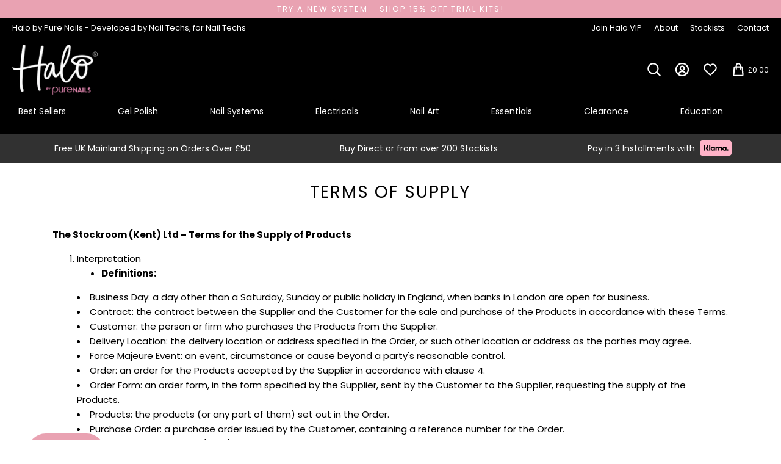

--- FILE ---
content_type: text/html; charset=utf-8
request_url: https://purenails.co.uk/pages/terms-of-supply
body_size: 98759
content:








    
        
        
        
    

    
    
        
        
        
    

    
    
        
        
        
    

    
    
        
        
        
    





<!doctype html>
<html class="no-js" lang="en-GB">
  <head><script type="application/vnd.locksmith+json" data-locksmith>{"version":"v254","locked":false,"initialized":true,"scope":"page","access_granted":true,"access_denied":false,"requires_customer":false,"manual_lock":false,"remote_lock":false,"has_timeout":false,"remote_rendered":null,"hide_resource":false,"hide_links_to_resource":false,"transparent":true,"locks":{"all":[],"opened":[]},"keys":[],"keys_signature":"3b9bf56a024bfbe0fff846784e9adb0570b731abdf19bcd6c0b5ac307c5dfdd4","state":{"template":"page","theme":163868442934,"product":null,"collection":null,"page":"terms-of-supply","blog":null,"article":null,"app":null},"now":1768912175,"path":"\/pages\/terms-of-supply","locale_root_url":"\/","canonical_url":"https:\/\/purenails.co.uk\/pages\/terms-of-supply","customer_id":null,"customer_id_signature":"3b9bf56a024bfbe0fff846784e9adb0570b731abdf19bcd6c0b5ac307c5dfdd4","cart":null}</script><script data-locksmith>!function(){undefined;!function(){var s=window.Locksmith={},e=document.querySelector('script[type="application/vnd.locksmith+json"]'),n=e&&e.innerHTML;if(s.state={},s.util={},s.loading=!1,n)try{s.state=JSON.parse(n)}catch(d){}if(document.addEventListener&&document.querySelector){var o,a,i,t=[76,79,67,75,83,77,73,84,72,49,49],c=function(){a=t.slice(0)},l="style",r=function(e){e&&27!==e.keyCode&&"click"!==e.type||(document.removeEventListener("keydown",r),document.removeEventListener("click",r),o&&document.body.removeChild(o),o=null)};c(),document.addEventListener("keyup",function(e){if(e.keyCode===a[0]){if(clearTimeout(i),a.shift(),0<a.length)return void(i=setTimeout(c,1e3));c(),r(),(o=document.createElement("div"))[l].width="50%",o[l].maxWidth="1000px",o[l].height="85%",o[l].border="1px rgba(0, 0, 0, 0.2) solid",o[l].background="rgba(255, 255, 255, 0.99)",o[l].borderRadius="4px",o[l].position="fixed",o[l].top="50%",o[l].left="50%",o[l].transform="translateY(-50%) translateX(-50%)",o[l].boxShadow="0 2px 5px rgba(0, 0, 0, 0.3), 0 0 100vh 100vw rgba(0, 0, 0, 0.5)",o[l].zIndex="2147483645";var t=document.createElement("textarea");t.value=JSON.stringify(JSON.parse(n),null,2),t[l].border="none",t[l].display="block",t[l].boxSizing="border-box",t[l].width="100%",t[l].height="100%",t[l].background="transparent",t[l].padding="22px",t[l].fontFamily="monospace",t[l].fontSize="14px",t[l].color="#333",t[l].resize="none",t[l].outline="none",t.readOnly=!0,o.appendChild(t),document.body.appendChild(o),t.addEventListener("click",function(e){e.stopImmediatePropagation()}),t.select(),document.addEventListener("keydown",r),document.addEventListener("click",r)}})}s.isEmbedded=-1!==window.location.search.indexOf("_ab=0&_fd=0&_sc=1"),s.path=s.state.path||window.location.pathname,s.basePath=s.state.locale_root_url.concat("/apps/locksmith").replace(/^\/\//,"/"),s.reloading=!1,s.util.console=window.console||{log:function(){},error:function(){}},s.util.makeUrl=function(e,t){var n,o=s.basePath+e,a=[],i=s.cache();for(n in i)a.push(n+"="+encodeURIComponent(i[n]));for(n in t)a.push(n+"="+encodeURIComponent(t[n]));return s.state.customer_id&&(a.push("customer_id="+encodeURIComponent(s.state.customer_id)),a.push("customer_id_signature="+encodeURIComponent(s.state.customer_id_signature))),o+=(-1===o.indexOf("?")?"?":"&")+a.join("&")},s._initializeCallbacks=[],s.on=function(e,t){if("initialize"!==e)throw'Locksmith.on() currently only supports the "initialize" event';s._initializeCallbacks.push(t)},s.initializeSession=function(e){if(!s.isEmbedded){var t=!1,n=!0,o=!0;(e=e||{}).silent&&(o=n=!(t=!0)),s.ping({silent:t,spinner:n,reload:o,callback:function(){s._initializeCallbacks.forEach(function(e){e()})}})}},s.cache=function(e){var t={};try{var n=function a(e){return(document.cookie.match("(^|; )"+e+"=([^;]*)")||0)[2]};t=JSON.parse(decodeURIComponent(n("locksmith-params")||"{}"))}catch(d){}if(e){for(var o in e)t[o]=e[o];document.cookie="locksmith-params=; expires=Thu, 01 Jan 1970 00:00:00 GMT; path=/",document.cookie="locksmith-params="+encodeURIComponent(JSON.stringify(t))+"; path=/"}return t},s.cache.cart=s.state.cart,s.cache.cartLastSaved=null,s.params=s.cache(),s.util.reload=function(){s.reloading=!0;try{window.location.href=window.location.href.replace(/#.*/,"")}catch(d){s.util.console.error("Preferred reload method failed",d),window.location.reload()}},s.cache.saveCart=function(e){if(!s.cache.cart||s.cache.cart===s.cache.cartLastSaved)return e?e():null;var t=s.cache.cartLastSaved;s.cache.cartLastSaved=s.cache.cart,fetch("/cart/update.js",{method:"POST",headers:{"Content-Type":"application/json",Accept:"application/json"},body:JSON.stringify({attributes:{locksmith:s.cache.cart}})}).then(function(e){if(!e.ok)throw new Error("Cart update failed: "+e.status);return e.json()}).then(function(){e&&e()})["catch"](function(e){if(s.cache.cartLastSaved=t,!s.reloading)throw e})},s.util.spinnerHTML='<style>body{background:#FFF}@keyframes spin{from{transform:rotate(0deg)}to{transform:rotate(360deg)}}#loading{display:flex;width:100%;height:50vh;color:#777;align-items:center;justify-content:center}#loading .spinner{display:block;animation:spin 600ms linear infinite;position:relative;width:50px;height:50px}#loading .spinner-ring{stroke:currentColor;stroke-dasharray:100%;stroke-width:2px;stroke-linecap:round;fill:none}</style><div id="loading"><div class="spinner"><svg width="100%" height="100%"><svg preserveAspectRatio="xMinYMin"><circle class="spinner-ring" cx="50%" cy="50%" r="45%"></circle></svg></svg></div></div>',s.util.clobberBody=function(e){document.body.innerHTML=e},s.util.clobberDocument=function(e){e.responseText&&(e=e.responseText),document.documentElement&&document.removeChild(document.documentElement);var t=document.open("text/html","replace");t.writeln(e),t.close(),setTimeout(function(){var e=t.querySelector("[autofocus]");e&&e.focus()},100)},s.util.serializeForm=function(e){if(e&&"FORM"===e.nodeName){var t,n,o={};for(t=e.elements.length-1;0<=t;t-=1)if(""!==e.elements[t].name)switch(e.elements[t].nodeName){case"INPUT":switch(e.elements[t].type){default:case"text":case"hidden":case"password":case"button":case"reset":case"submit":o[e.elements[t].name]=e.elements[t].value;break;case"checkbox":case"radio":e.elements[t].checked&&(o[e.elements[t].name]=e.elements[t].value);break;case"file":}break;case"TEXTAREA":o[e.elements[t].name]=e.elements[t].value;break;case"SELECT":switch(e.elements[t].type){case"select-one":o[e.elements[t].name]=e.elements[t].value;break;case"select-multiple":for(n=e.elements[t].options.length-1;0<=n;n-=1)e.elements[t].options[n].selected&&(o[e.elements[t].name]=e.elements[t].options[n].value)}break;case"BUTTON":switch(e.elements[t].type){case"reset":case"submit":case"button":o[e.elements[t].name]=e.elements[t].value}}return o}},s.util.on=function(e,i,s,t){t=t||document;var c="locksmith-"+e+i,n=function(e){var t=e.target,n=e.target.parentElement,o=t&&t.className&&(t.className.baseVal||t.className)||"",a=n&&n.className&&(n.className.baseVal||n.className)||"";("string"==typeof o&&-1!==o.split(/\s+/).indexOf(i)||"string"==typeof a&&-1!==a.split(/\s+/).indexOf(i))&&!e[c]&&(e[c]=!0,s(e))};t.attachEvent?t.attachEvent(e,n):t.addEventListener(e,n,!1)},s.util.enableActions=function(e){s.util.on("click","locksmith-action",function(e){e.preventDefault();var t=e.target;t.dataset.confirmWith&&!confirm(t.dataset.confirmWith)||(t.disabled=!0,t.innerText=t.dataset.disableWith,s.post("/action",t.dataset.locksmithParams,{spinner:!1,type:"text",success:function(e){(e=JSON.parse(e.responseText)).message&&alert(e.message),s.util.reload()}}))},e)},s.util.inject=function(e,t){var n=["data","locksmith","append"];if(-1!==t.indexOf(n.join("-"))){var o=document.createElement("div");o.innerHTML=t,e.appendChild(o)}else e.innerHTML=t;var a,i,s=e.querySelectorAll("script");for(i=0;i<s.length;++i){a=s[i];var c=document.createElement("script");if(a.type&&(c.type=a.type),a.src)c.src=a.src;else{var l=document.createTextNode(a.innerHTML);c.appendChild(l)}e.appendChild(c)}var r=e.querySelector("[autofocus]");r&&r.focus()},s.post=function(e,t,n){!1!==(n=n||{}).spinner&&s.util.clobberBody(s.util.spinnerHTML);var o={};n.container===document?(o.layout=1,n.success=function(e){s.util.clobberDocument(e)}):n.container&&(o.layout=0,n.success=function(e){var t=document.getElementById(n.container);s.util.inject(t,e),t.id===t.firstChild.id&&t.parentElement.replaceChild(t.firstChild,t)}),n.form_type&&(t.form_type=n.form_type),n.include_layout_classes!==undefined&&(t.include_layout_classes=n.include_layout_classes),n.lock_id!==undefined&&(t.lock_id=n.lock_id),s.loading=!0;var a=s.util.makeUrl(e,o),i="json"===n.type||"text"===n.type;fetch(a,{method:"POST",headers:{"Content-Type":"application/json",Accept:i?"application/json":"text/html"},body:JSON.stringify(t)}).then(function(e){if(!e.ok)throw new Error("Request failed: "+e.status);return e.text()}).then(function(e){var t=n.success||s.util.clobberDocument;t(i?{responseText:e}:e)})["catch"](function(e){if(!s.reloading)if("dashboard.weglot.com"!==window.location.host){if(!n.silent)throw alert("Something went wrong! Please refresh and try again."),e;console.error(e)}else console.error(e)})["finally"](function(){s.loading=!1})},s.postResource=function(e,t){e.path=s.path,e.search=window.location.search,e.state=s.state,e.passcode&&(e.passcode=e.passcode.trim()),e.email&&(e.email=e.email.trim()),e.state.cart=s.cache.cart,e.locksmith_json=s.jsonTag,e.locksmith_json_signature=s.jsonTagSignature,s.post("/resource",e,t)},s.ping=function(e){if(!s.isEmbedded){e=e||{};var t=function(){e.reload?s.util.reload():"function"==typeof e.callback&&e.callback()};s.post("/ping",{path:s.path,search:window.location.search,state:s.state},{spinner:!!e.spinner,silent:"undefined"==typeof e.silent||e.silent,type:"text",success:function(e){e&&e.responseText?((e=JSON.parse(e.responseText)).messages&&0<e.messages.length&&s.showMessages(e.messages),e.cart&&s.cache.cart!==e.cart?(s.cache.cart=e.cart,s.cache.saveCart(function(){t(),e.cart&&e.cart.match(/^.+:/)&&s.util.reload()})):t()):console.error("[Locksmith] Invalid result in ping callback:",e)}})}},s.timeoutMonitor=function(){var e=s.cache.cart;s.ping({callback:function(){e!==s.cache.cart||setTimeout(function(){s.timeoutMonitor()},6e4)}})},s.showMessages=function(e){var t=document.createElement("div");t.style.position="fixed",t.style.left=0,t.style.right=0,t.style.bottom="-50px",t.style.opacity=0,t.style.background="#191919",t.style.color="#ddd",t.style.transition="bottom 0.2s, opacity 0.2s",t.style.zIndex=999999,t.innerHTML="        <style>          .locksmith-ab .locksmith-b { display: none; }          .locksmith-ab.toggled .locksmith-b { display: flex; }          .locksmith-ab.toggled .locksmith-a { display: none; }          .locksmith-flex { display: flex; flex-wrap: wrap; justify-content: space-between; align-items: center; padding: 10px 20px; }          .locksmith-message + .locksmith-message { border-top: 1px #555 solid; }          .locksmith-message a { color: inherit; font-weight: bold; }          .locksmith-message a:hover { color: inherit; opacity: 0.8; }          a.locksmith-ab-toggle { font-weight: inherit; text-decoration: underline; }          .locksmith-text { flex-grow: 1; }          .locksmith-cta { flex-grow: 0; text-align: right; }          .locksmith-cta button { transform: scale(0.8); transform-origin: left; }          .locksmith-cta > * { display: block; }          .locksmith-cta > * + * { margin-top: 10px; }          .locksmith-message a.locksmith-close { flex-grow: 0; text-decoration: none; margin-left: 15px; font-size: 30px; font-family: monospace; display: block; padding: 2px 10px; }                    @media screen and (max-width: 600px) {            .locksmith-wide-only { display: none !important; }            .locksmith-flex { padding: 0 15px; }            .locksmith-flex > * { margin-top: 5px; margin-bottom: 5px; }            .locksmith-cta { text-align: left; }          }                    @media screen and (min-width: 601px) {            .locksmith-narrow-only { display: none !important; }          }        </style>      "+e.map(function(e){return'<div class="locksmith-message">'+e+"</div>"}).join(""),document.body.appendChild(t),document.body.style.position="relative",document.body.parentElement.style.paddingBottom=t.offsetHeight+"px",setTimeout(function(){t.style.bottom=0,t.style.opacity=1},50),s.util.on("click","locksmith-ab-toggle",function(e){e.preventDefault();for(var t=e.target.parentElement;-1===t.className.split(" ").indexOf("locksmith-ab");)t=t.parentElement;-1!==t.className.split(" ").indexOf("toggled")?t.className=t.className.replace("toggled",""):t.className=t.className+" toggled"}),s.util.enableActions(t)}}()}();</script>
      <script data-locksmith>Locksmith.cache.cart=null</script>

  <script data-locksmith>Locksmith.jsonTag="{\"version\":\"v254\",\"locked\":false,\"initialized\":true,\"scope\":\"page\",\"access_granted\":true,\"access_denied\":false,\"requires_customer\":false,\"manual_lock\":false,\"remote_lock\":false,\"has_timeout\":false,\"remote_rendered\":null,\"hide_resource\":false,\"hide_links_to_resource\":false,\"transparent\":true,\"locks\":{\"all\":[],\"opened\":[]},\"keys\":[],\"keys_signature\":\"3b9bf56a024bfbe0fff846784e9adb0570b731abdf19bcd6c0b5ac307c5dfdd4\",\"state\":{\"template\":\"page\",\"theme\":163868442934,\"product\":null,\"collection\":null,\"page\":\"terms-of-supply\",\"blog\":null,\"article\":null,\"app\":null},\"now\":1768912175,\"path\":\"\\\/pages\\\/terms-of-supply\",\"locale_root_url\":\"\\\/\",\"canonical_url\":\"https:\\\/\\\/purenails.co.uk\\\/pages\\\/terms-of-supply\",\"customer_id\":null,\"customer_id_signature\":\"3b9bf56a024bfbe0fff846784e9adb0570b731abdf19bcd6c0b5ac307c5dfdd4\",\"cart\":null}";Locksmith.jsonTagSignature="f3f0f1dd005fab656759e571635235baa7d13033765eff5594ce20d17fae027c"</script>
    <!-- 'tiny.content.min.css' | asset_url | stylesheet_tag -->

    <link rel="preload" href="//purenails.co.uk/cdn/shop/t/39/assets/Poppins-Regular.woff2?v=36635007855721191921718353337" as="font" type="font/woff2" crossorigin>
    <link rel="preload" href="//purenails.co.uk/cdn/shop/t/39/assets/Poppins-ExtraLight.woff2?v=26692416658461908351718353336" as="font" type="font/woff2" crossorigin>
    <link href="//purenails.co.uk/cdn/shop/t/39/assets/custom-fonts.css?v=158181497647786543371718869944" rel="stylesheet" type="text/css" media="all" />

    <meta name="google-site-verification" content="MfKKczeD2Y03gkXfwwW1sUQ-KvqJVTGo57tZqX7vH1M" />

    <!-- Preorder Panda Pixel start-->
    <script async src='https://pre.bossapps.co/js/script?shop=halo-nail-products.myshopify.com'></script>
    <!-- Preorder Panda Pixel ended-->

    <!-- Begin Exemptify messages -->
    <script>
    var m4u_invalid_id = "This VAT ID seems to be invalid, please contact us directly.";
    var m4u_vies_down = "The EU validation service is unavailable. Please contact us.";
    var m4u_validated = "Your VAT ID has been successfully validated.";
    var m4u_deleted = "The VAT ID has been deleted.";
    var m4u_no_country = "Please enter a valid country code (e.g., DK, FR, DE,...)";
    var m4u_same_country = "We are not allowed to issue VAT exempt invoices for businesses in the same country.";
    var m4u_format_error = "Please enter a valid EU VAT ID.";
    </script>
    <!-- End Exemptify messages -->

    <meta charset="utf-8"><title>
      Terms of Supply
      
      
       &ndash; Pure Nails 
    </title>

    
<meta name="description" content="The Stockroom (Kent) Ltd – Terms for the Supply of Products">


    <script type="text/javascript">
      document.documentElement.className = document.documentElement.className.replace('no-js', 'js');
    </script>

    
      <meta name="viewport" content="width=device-width, initial-scale=1, shrink-to-fit=no">
    

    <!-- /snippets/social-meta-tags.liquid -->


<meta property="og:site_name" content="Pure Nails ">
<meta property="og:url" content="https://purenails.co.uk/pages/terms-of-supply"><meta property="og:title" content="Terms of Supply">
<meta property="og:type" content="website">
<meta property="og:description" content="The Stockroom (Kent) Ltd – Terms for the Supply of Products">

<meta property="og:image" content="http://purenails.co.uk/cdn/shop/files/halo-logo-footer_1200x1200.png?v=1665401700">
<meta property="og:image:alt" content="Pure Nails ">
<meta property="og:image:secure_url" content="https://purenails.co.uk/cdn/shop/files/halo-logo-footer_1200x1200.png?v=1665401700">


  <meta name="twitter:site" content="@">

<meta name="twitter:card" content="summary_large_image"><meta name="twitter:title" content="Terms of Supply">
<meta name="twitter:description" content="The Stockroom (Kent) Ltd – Terms for the Supply of Products">


    <link rel="canonical" href="https://purenails.co.uk/pages/terms-of-supply">

    <!-- CSS -->
    <style>
/*============================================================================
  Typography
==============================================================================*/





@font-face {
  font-family: Poppins;
  font-weight: 400;
  font-style: normal;
  font-display: swap;
  src: url("//purenails.co.uk/cdn/fonts/poppins/poppins_n4.0ba78fa5af9b0e1a374041b3ceaadf0a43b41362.woff2") format("woff2"),
       url("//purenails.co.uk/cdn/fonts/poppins/poppins_n4.214741a72ff2596839fc9760ee7a770386cf16ca.woff") format("woff");
}

@font-face {
  font-family: Poppins;
  font-weight: 400;
  font-style: normal;
  font-display: swap;
  src: url("//purenails.co.uk/cdn/fonts/poppins/poppins_n4.0ba78fa5af9b0e1a374041b3ceaadf0a43b41362.woff2") format("woff2"),
       url("//purenails.co.uk/cdn/fonts/poppins/poppins_n4.214741a72ff2596839fc9760ee7a770386cf16ca.woff") format("woff");
}

@font-face {
  font-family: Poppins;
  font-weight: 400;
  font-style: normal;
  font-display: swap;
  src: url("//purenails.co.uk/cdn/fonts/poppins/poppins_n4.0ba78fa5af9b0e1a374041b3ceaadf0a43b41362.woff2") format("woff2"),
       url("//purenails.co.uk/cdn/fonts/poppins/poppins_n4.214741a72ff2596839fc9760ee7a770386cf16ca.woff") format("woff");
}


  @font-face {
  font-family: Poppins;
  font-weight: 700;
  font-style: normal;
  font-display: swap;
  src: url("//purenails.co.uk/cdn/fonts/poppins/poppins_n7.56758dcf284489feb014a026f3727f2f20a54626.woff2") format("woff2"),
       url("//purenails.co.uk/cdn/fonts/poppins/poppins_n7.f34f55d9b3d3205d2cd6f64955ff4b36f0cfd8da.woff") format("woff");
}




  @font-face {
  font-family: Poppins;
  font-weight: 400;
  font-style: italic;
  font-display: swap;
  src: url("//purenails.co.uk/cdn/fonts/poppins/poppins_i4.846ad1e22474f856bd6b81ba4585a60799a9f5d2.woff2") format("woff2"),
       url("//purenails.co.uk/cdn/fonts/poppins/poppins_i4.56b43284e8b52fc64c1fd271f289a39e8477e9ec.woff") format("woff");
}




  @font-face {
  font-family: Poppins;
  font-weight: 700;
  font-style: italic;
  font-display: swap;
  src: url("//purenails.co.uk/cdn/fonts/poppins/poppins_i7.42fd71da11e9d101e1e6c7932199f925f9eea42d.woff2") format("woff2"),
       url("//purenails.co.uk/cdn/fonts/poppins/poppins_i7.ec8499dbd7616004e21155106d13837fff4cf556.woff") format("woff");
}



/*============================================================================
  #General Variables
==============================================================================*/

:root {
  
  --page-background: #ffffff;
  --color-primary: #000000;
  --color-primary-light: rgba(0, 0, 0, 0.2);
  --disabled-color-primary: rgba(0, 0, 0, 0.5);
  --color-primary-opacity: rgba(0, 0, 0, 0.03);
  --link-color: #e9a2b2;
  --active-link-color: #e9a2b2;

  --button-background-color: #000000;
  --button-background-hover-color: #e9a2b2;
  --button-background-hover-color-lighten: #eeb7c3;
  --button-text-color: #ffffff;

  --sale-color: #04a77c;
  --sale-text-color: #fafafa;
  --sale-color-faint: rgba(4, 167, 124, 0.1);
  --sold-out-color: #b40909;
  --sold-out-text-color: #fafafa;

  --header-background: #000000;
  --header-top-bar: #e9a2b2;
  --header-text: #ffffff;
  --header-border-color: #e2e2e2;
  --header-hover-background-color: rgba(255, 255, 255, 0.1);
  --header-hover-text: rgba(255, 255, 255, 0.3);
  --header-overlay-text: #e9a2b2;

  --sticky-header-background: #000000;
  --sticky-header-hover-background: rgba(255, 255, 255, 0.1);
  --sticky-header-top-bar: #e9a2b2;
  --sticky-header-text: #fff;
  --sticky-header-hover-text: rgba(255, 255, 255, 0.3);

  --mobile-menu-text: #fff;
  --mobile-menu-background: #000000;
  --mobile-menu-border-color: rgba(255, 255, 255, 0.5);

  --footer-background: #000000;
  --footer-text: #fff;
  --footer-hover-background-color: rgba(255, 255, 255, 0.1);

  --pop-up-text: #292929;
  --pop-up-background: #fafafa;

  --free-shipping-background: #DFDFDF;
  --free-shipping-text: #292929;
  
  
  
  --free-shipping-bar-solid: #292929;
  --free-shipping-bar-opacity: rgba(41, 41, 41, 0.5);

  --select-padding: 5px;
  --select-radius: 2px;

  --border-color: rgba(226, 226, 226, 0.5);
  --border-search: rgba(255, 255, 255, 0.1);
  --border-color-subtle: rgba(226, 226, 226, 0.1);
  --border-color-subtle-darken: #d5d5d5;

  --header-font-stack: Poppins, sans-serif;
  --header-font-weight: 400;
  --header-font-style: normal;
  --header-font-transform: uppercase;

  
  --header-letter-spacing: 2px;
  

  --body-font-stack: Poppins, sans-serif;
  --body-font-weight: 400;
  --body-font-style: normal;
  --body-font-size-int: 15;
  --body-font-size: 15px;
  --body-line-height: 1.6;

  --subheading-font-stack: Poppins, sans-serif;
  --subheading-font-weight: 400;
  --subheading-font-style: normal;
  --subheading-font-transform: uppercase;
  --subheading-case: uppercase;

  
  --heading-base: 28;
  --subheading-base: 14;
  --subheading-2-font-size: 16px;
  --subheading-2-line-height: 20px;
  --product-titles: 20;
  --subpage-header: 20;
  --subpage-header-px: 20px;
  --subpage-header-line-height: 28px;
  --heading-font-size: 28px;
  --heading-line-height: 36px;
  --subheading-font-size: 14px;
  --subheading-line-height: 22px;
  

  --color-image-overlay: #292929;
  --color-image-overlay-text: #fafafa;
  --image-overlay-opacity: calc(45 / 100);

  
  --mobile-menu-link-transform: none;
  --mobile-menu-link-letter-spacing: 0;
  

  
  --buttons-transform: uppercase;
  --buttons-letter-spacing: 2px;
  

  
    --button-font-family: var(--subheading-font-stack);
    --button-font-weight: var(--subheading-font-weight);
    --button-font-style: var(--subheading-font-style);
  

  --button-font-size: 14px;

  
    --button-font-size-int: var(--body-font-size-int);
  

  
    --subheading-letter-spacing: 1px;
  

  
    --nav-font-family: var(--subheading-font-stack);
    --nav-font-weight: var(--subheading-font-weight);
    --nav-font-style: var(--subheading-font-style);
  

  
    --nav-text-transform: none;
    --nav-letter-spacing: 0;
  

  
    --nav-font-size-int: var(--body-font-size-int);
  

  --password-text-color: #000000;
  --password-error-background: #feebeb;
  --password-error-text: #7e1412;
  --password-login-background: #111111;
  --password-login-text: #b8b8b8;
  --password-btn-text: #ffffff;
  --password-btn-background: rgba(0, 0, 0, 1);
  --password-btn-background-hover: rgba(125, 125, 125, .6);
  --password-btn-background-success: #4caf50;
  --success-color: #28a745;
  --error-color: #b94a48;

  --delete-button-png: //purenails.co.uk/cdn/shop/t/39/assets/delete.png?v=22368;
  --loader-svg: //purenails.co.uk/cdn/shop/t/39/assets/loader.svg?v=119822953187440061741702553163;

  /* Shop Pay Installments variables */
  --color-body: #ffffff;
  --color-bg: #ffffff;
}
</style>


    
      <link rel="preload" href="//purenails.co.uk/cdn/shop/t/39/assets/theme.min.css?v=86893816235953974641732783083" as="style">
      <link href="//purenails.co.uk/cdn/shop/t/39/assets/theme.min.css?v=86893816235953974641732783083" rel="stylesheet" type="text/css" media="all" />
    

    <link href="//purenails.co.uk/cdn/shop/t/39/assets/custom.css?v=125533551613340440391767694140" rel="stylesheet" type="text/css" media="all" />
    <link rel="stylesheet" href="//purenails.co.uk/cdn/shop/t/39/assets/filter-menu.scss.css?v=183275331895913970191765386625" type="text/css" media="all" defer>

    



    
      <link rel="shortcut icon" href="//purenails.co.uk/cdn/shop/files/favicon_6bc49c4d-de31-4468-93d8-91a5c51c7fe0_32x32.png?v=1686750006" type="image/png">
    

    <link rel="sitemap" type="application/xml" title="Sitemap" href="/sitemap.xml">

    




    
    <script>window.performance && window.performance.mark && window.performance.mark('shopify.content_for_header.start');</script><meta name="google-site-verification" content="NPBlxCdrwmiZK6LiC5rllmZDsxhTg4g1qgFHYnQncfU">
<meta name="google-site-verification" content="rPEmC6eYhZFZH_yPfI2YMhy0R_A1bueLtMcnJ0FvNbI">
<meta id="shopify-digital-wallet" name="shopify-digital-wallet" content="/7914717257/digital_wallets/dialog">
<meta name="shopify-checkout-api-token" content="b56ce610690159da641ae8a6f0f3b464">
<meta id="in-context-paypal-metadata" data-shop-id="7914717257" data-venmo-supported="false" data-environment="production" data-locale="en_US" data-paypal-v4="true" data-currency="GBP">
<script async="async" src="/checkouts/internal/preloads.js?locale=en-GB"></script>
<link rel="preconnect" href="https://shop.app" crossorigin="anonymous">
<script async="async" src="https://shop.app/checkouts/internal/preloads.js?locale=en-GB&shop_id=7914717257" crossorigin="anonymous"></script>
<script id="apple-pay-shop-capabilities" type="application/json">{"shopId":7914717257,"countryCode":"GB","currencyCode":"GBP","merchantCapabilities":["supports3DS"],"merchantId":"gid:\/\/shopify\/Shop\/7914717257","merchantName":"Pure Nails ","requiredBillingContactFields":["postalAddress","email","phone"],"requiredShippingContactFields":["postalAddress","email","phone"],"shippingType":"shipping","supportedNetworks":["visa","maestro","masterCard","amex","discover","elo"],"total":{"type":"pending","label":"Pure Nails ","amount":"1.00"},"shopifyPaymentsEnabled":true,"supportsSubscriptions":true}</script>
<script id="shopify-features" type="application/json">{"accessToken":"b56ce610690159da641ae8a6f0f3b464","betas":["rich-media-storefront-analytics"],"domain":"purenails.co.uk","predictiveSearch":true,"shopId":7914717257,"locale":"en"}</script>
<script>var Shopify = Shopify || {};
Shopify.shop = "halo-nail-products.myshopify.com";
Shopify.locale = "en";
Shopify.currency = {"active":"GBP","rate":"1.0"};
Shopify.country = "GB";
Shopify.theme = {"name":"Pure-Nails\/main - Studioworx Dev","id":163868442934,"schema_name":"Fresh","schema_version":"31.0.6","theme_store_id":null,"role":"main"};
Shopify.theme.handle = "null";
Shopify.theme.style = {"id":null,"handle":null};
Shopify.cdnHost = "purenails.co.uk/cdn";
Shopify.routes = Shopify.routes || {};
Shopify.routes.root = "/";</script>
<script type="module">!function(o){(o.Shopify=o.Shopify||{}).modules=!0}(window);</script>
<script>!function(o){function n(){var o=[];function n(){o.push(Array.prototype.slice.apply(arguments))}return n.q=o,n}var t=o.Shopify=o.Shopify||{};t.loadFeatures=n(),t.autoloadFeatures=n()}(window);</script>
<script>
  window.ShopifyPay = window.ShopifyPay || {};
  window.ShopifyPay.apiHost = "shop.app\/pay";
  window.ShopifyPay.redirectState = null;
</script>
<script id="shop-js-analytics" type="application/json">{"pageType":"page"}</script>
<script defer="defer" async type="module" src="//purenails.co.uk/cdn/shopifycloud/shop-js/modules/v2/client.init-shop-cart-sync_BApSsMSl.en.esm.js"></script>
<script defer="defer" async type="module" src="//purenails.co.uk/cdn/shopifycloud/shop-js/modules/v2/chunk.common_CBoos6YZ.esm.js"></script>
<script type="module">
  await import("//purenails.co.uk/cdn/shopifycloud/shop-js/modules/v2/client.init-shop-cart-sync_BApSsMSl.en.esm.js");
await import("//purenails.co.uk/cdn/shopifycloud/shop-js/modules/v2/chunk.common_CBoos6YZ.esm.js");

  window.Shopify.SignInWithShop?.initShopCartSync?.({"fedCMEnabled":true,"windoidEnabled":true});

</script>
<script>
  window.Shopify = window.Shopify || {};
  if (!window.Shopify.featureAssets) window.Shopify.featureAssets = {};
  window.Shopify.featureAssets['shop-js'] = {"shop-cart-sync":["modules/v2/client.shop-cart-sync_DJczDl9f.en.esm.js","modules/v2/chunk.common_CBoos6YZ.esm.js"],"init-fed-cm":["modules/v2/client.init-fed-cm_BzwGC0Wi.en.esm.js","modules/v2/chunk.common_CBoos6YZ.esm.js"],"init-windoid":["modules/v2/client.init-windoid_BS26ThXS.en.esm.js","modules/v2/chunk.common_CBoos6YZ.esm.js"],"shop-cash-offers":["modules/v2/client.shop-cash-offers_DthCPNIO.en.esm.js","modules/v2/chunk.common_CBoos6YZ.esm.js","modules/v2/chunk.modal_Bu1hFZFC.esm.js"],"shop-button":["modules/v2/client.shop-button_D_JX508o.en.esm.js","modules/v2/chunk.common_CBoos6YZ.esm.js"],"init-shop-email-lookup-coordinator":["modules/v2/client.init-shop-email-lookup-coordinator_DFwWcvrS.en.esm.js","modules/v2/chunk.common_CBoos6YZ.esm.js"],"shop-toast-manager":["modules/v2/client.shop-toast-manager_tEhgP2F9.en.esm.js","modules/v2/chunk.common_CBoos6YZ.esm.js"],"shop-login-button":["modules/v2/client.shop-login-button_DwLgFT0K.en.esm.js","modules/v2/chunk.common_CBoos6YZ.esm.js","modules/v2/chunk.modal_Bu1hFZFC.esm.js"],"avatar":["modules/v2/client.avatar_BTnouDA3.en.esm.js"],"init-shop-cart-sync":["modules/v2/client.init-shop-cart-sync_BApSsMSl.en.esm.js","modules/v2/chunk.common_CBoos6YZ.esm.js"],"pay-button":["modules/v2/client.pay-button_BuNmcIr_.en.esm.js","modules/v2/chunk.common_CBoos6YZ.esm.js"],"init-shop-for-new-customer-accounts":["modules/v2/client.init-shop-for-new-customer-accounts_DrjXSI53.en.esm.js","modules/v2/client.shop-login-button_DwLgFT0K.en.esm.js","modules/v2/chunk.common_CBoos6YZ.esm.js","modules/v2/chunk.modal_Bu1hFZFC.esm.js"],"init-customer-accounts-sign-up":["modules/v2/client.init-customer-accounts-sign-up_TlVCiykN.en.esm.js","modules/v2/client.shop-login-button_DwLgFT0K.en.esm.js","modules/v2/chunk.common_CBoos6YZ.esm.js","modules/v2/chunk.modal_Bu1hFZFC.esm.js"],"shop-follow-button":["modules/v2/client.shop-follow-button_C5D3XtBb.en.esm.js","modules/v2/chunk.common_CBoos6YZ.esm.js","modules/v2/chunk.modal_Bu1hFZFC.esm.js"],"checkout-modal":["modules/v2/client.checkout-modal_8TC_1FUY.en.esm.js","modules/v2/chunk.common_CBoos6YZ.esm.js","modules/v2/chunk.modal_Bu1hFZFC.esm.js"],"init-customer-accounts":["modules/v2/client.init-customer-accounts_C0Oh2ljF.en.esm.js","modules/v2/client.shop-login-button_DwLgFT0K.en.esm.js","modules/v2/chunk.common_CBoos6YZ.esm.js","modules/v2/chunk.modal_Bu1hFZFC.esm.js"],"lead-capture":["modules/v2/client.lead-capture_Cq0gfm7I.en.esm.js","modules/v2/chunk.common_CBoos6YZ.esm.js","modules/v2/chunk.modal_Bu1hFZFC.esm.js"],"shop-login":["modules/v2/client.shop-login_BmtnoEUo.en.esm.js","modules/v2/chunk.common_CBoos6YZ.esm.js","modules/v2/chunk.modal_Bu1hFZFC.esm.js"],"payment-terms":["modules/v2/client.payment-terms_BHOWV7U_.en.esm.js","modules/v2/chunk.common_CBoos6YZ.esm.js","modules/v2/chunk.modal_Bu1hFZFC.esm.js"]};
</script>
<script>(function() {
  var isLoaded = false;
  function asyncLoad() {
    if (isLoaded) return;
    isLoaded = true;
    var urls = ["https:\/\/d23dclunsivw3h.cloudfront.net\/redirect-app.js?shop=halo-nail-products.myshopify.com","https:\/\/storage.googleapis.com\/prd-bb-scripts\/brandbassador\/bb-frontend.js?shop=halo-nail-products.myshopify.com","https:\/\/cloudsearch-1f874.kxcdn.com\/shopify.js?shop=halo-nail-products.myshopify.com","https:\/\/static-us.afterpay.com\/shopify\/afterpay-attract\/afterpay-attract-widget.js?shop=halo-nail-products.myshopify.com","https:\/\/s3.eu-west-1.amazonaws.com\/production-klarna-il-shopify-osm\/a6c5e37d3b587ca7438f15aa90b429b47085a035\/halo-nail-products.myshopify.com-1708603937396.js?shop=halo-nail-products.myshopify.com","https:\/\/candyrack.ds-cdn.com\/static\/main.js?shop=halo-nail-products.myshopify.com","https:\/\/dr4qe3ddw9y32.cloudfront.net\/awin-shopify-integration-code.js?aid=112842\u0026v=shopifyApp_5.1.2\u0026ts=1740385616706\u0026shop=halo-nail-products.myshopify.com"];
    for (var i = 0; i < urls.length; i++) {
      var s = document.createElement('script');
      s.type = 'text/javascript';
      s.async = true;
      s.src = urls[i];
      var x = document.getElementsByTagName('script')[0];
      x.parentNode.insertBefore(s, x);
    }
  };
  if(window.attachEvent) {
    window.attachEvent('onload', asyncLoad);
  } else {
    window.addEventListener('load', asyncLoad, false);
  }
})();</script>
<script id="__st">var __st={"a":7914717257,"offset":0,"reqid":"6a344f63-60e3-451d-b908-45694fd57735-1768912175","pageurl":"purenails.co.uk\/pages\/terms-of-supply","s":"pages-52110983241","u":"7808aca953fe","p":"page","rtyp":"page","rid":52110983241};</script>
<script>window.ShopifyPaypalV4VisibilityTracking = true;</script>
<script id="captcha-bootstrap">!function(){'use strict';const t='contact',e='account',n='new_comment',o=[[t,t],['blogs',n],['comments',n],[t,'customer']],c=[[e,'customer_login'],[e,'guest_login'],[e,'recover_customer_password'],[e,'create_customer']],r=t=>t.map((([t,e])=>`form[action*='/${t}']:not([data-nocaptcha='true']) input[name='form_type'][value='${e}']`)).join(','),a=t=>()=>t?[...document.querySelectorAll(t)].map((t=>t.form)):[];function s(){const t=[...o],e=r(t);return a(e)}const i='password',u='form_key',d=['recaptcha-v3-token','g-recaptcha-response','h-captcha-response',i],f=()=>{try{return window.sessionStorage}catch{return}},m='__shopify_v',_=t=>t.elements[u];function p(t,e,n=!1){try{const o=window.sessionStorage,c=JSON.parse(o.getItem(e)),{data:r}=function(t){const{data:e,action:n}=t;return t[m]||n?{data:e,action:n}:{data:t,action:n}}(c);for(const[e,n]of Object.entries(r))t.elements[e]&&(t.elements[e].value=n);n&&o.removeItem(e)}catch(o){console.error('form repopulation failed',{error:o})}}const l='form_type',E='cptcha';function T(t){t.dataset[E]=!0}const w=window,h=w.document,L='Shopify',v='ce_forms',y='captcha';let A=!1;((t,e)=>{const n=(g='f06e6c50-85a8-45c8-87d0-21a2b65856fe',I='https://cdn.shopify.com/shopifycloud/storefront-forms-hcaptcha/ce_storefront_forms_captcha_hcaptcha.v1.5.2.iife.js',D={infoText:'Protected by hCaptcha',privacyText:'Privacy',termsText:'Terms'},(t,e,n)=>{const o=w[L][v],c=o.bindForm;if(c)return c(t,g,e,D).then(n);var r;o.q.push([[t,g,e,D],n]),r=I,A||(h.body.append(Object.assign(h.createElement('script'),{id:'captcha-provider',async:!0,src:r})),A=!0)});var g,I,D;w[L]=w[L]||{},w[L][v]=w[L][v]||{},w[L][v].q=[],w[L][y]=w[L][y]||{},w[L][y].protect=function(t,e){n(t,void 0,e),T(t)},Object.freeze(w[L][y]),function(t,e,n,w,h,L){const[v,y,A,g]=function(t,e,n){const i=e?o:[],u=t?c:[],d=[...i,...u],f=r(d),m=r(i),_=r(d.filter((([t,e])=>n.includes(e))));return[a(f),a(m),a(_),s()]}(w,h,L),I=t=>{const e=t.target;return e instanceof HTMLFormElement?e:e&&e.form},D=t=>v().includes(t);t.addEventListener('submit',(t=>{const e=I(t);if(!e)return;const n=D(e)&&!e.dataset.hcaptchaBound&&!e.dataset.recaptchaBound,o=_(e),c=g().includes(e)&&(!o||!o.value);(n||c)&&t.preventDefault(),c&&!n&&(function(t){try{if(!f())return;!function(t){const e=f();if(!e)return;const n=_(t);if(!n)return;const o=n.value;o&&e.removeItem(o)}(t);const e=Array.from(Array(32),(()=>Math.random().toString(36)[2])).join('');!function(t,e){_(t)||t.append(Object.assign(document.createElement('input'),{type:'hidden',name:u})),t.elements[u].value=e}(t,e),function(t,e){const n=f();if(!n)return;const o=[...t.querySelectorAll(`input[type='${i}']`)].map((({name:t})=>t)),c=[...d,...o],r={};for(const[a,s]of new FormData(t).entries())c.includes(a)||(r[a]=s);n.setItem(e,JSON.stringify({[m]:1,action:t.action,data:r}))}(t,e)}catch(e){console.error('failed to persist form',e)}}(e),e.submit())}));const S=(t,e)=>{t&&!t.dataset[E]&&(n(t,e.some((e=>e===t))),T(t))};for(const o of['focusin','change'])t.addEventListener(o,(t=>{const e=I(t);D(e)&&S(e,y())}));const B=e.get('form_key'),M=e.get(l),P=B&&M;t.addEventListener('DOMContentLoaded',(()=>{const t=y();if(P)for(const e of t)e.elements[l].value===M&&p(e,B);[...new Set([...A(),...v().filter((t=>'true'===t.dataset.shopifyCaptcha))])].forEach((e=>S(e,t)))}))}(h,new URLSearchParams(w.location.search),n,t,e,['guest_login'])})(!1,!0)}();</script>
<script integrity="sha256-4kQ18oKyAcykRKYeNunJcIwy7WH5gtpwJnB7kiuLZ1E=" data-source-attribution="shopify.loadfeatures" defer="defer" src="//purenails.co.uk/cdn/shopifycloud/storefront/assets/storefront/load_feature-a0a9edcb.js" crossorigin="anonymous"></script>
<script crossorigin="anonymous" defer="defer" src="//purenails.co.uk/cdn/shopifycloud/storefront/assets/shopify_pay/storefront-65b4c6d7.js?v=20250812"></script>
<script data-source-attribution="shopify.dynamic_checkout.dynamic.init">var Shopify=Shopify||{};Shopify.PaymentButton=Shopify.PaymentButton||{isStorefrontPortableWallets:!0,init:function(){window.Shopify.PaymentButton.init=function(){};var t=document.createElement("script");t.src="https://purenails.co.uk/cdn/shopifycloud/portable-wallets/latest/portable-wallets.en.js",t.type="module",document.head.appendChild(t)}};
</script>
<script data-source-attribution="shopify.dynamic_checkout.buyer_consent">
  function portableWalletsHideBuyerConsent(e){var t=document.getElementById("shopify-buyer-consent"),n=document.getElementById("shopify-subscription-policy-button");t&&n&&(t.classList.add("hidden"),t.setAttribute("aria-hidden","true"),n.removeEventListener("click",e))}function portableWalletsShowBuyerConsent(e){var t=document.getElementById("shopify-buyer-consent"),n=document.getElementById("shopify-subscription-policy-button");t&&n&&(t.classList.remove("hidden"),t.removeAttribute("aria-hidden"),n.addEventListener("click",e))}window.Shopify?.PaymentButton&&(window.Shopify.PaymentButton.hideBuyerConsent=portableWalletsHideBuyerConsent,window.Shopify.PaymentButton.showBuyerConsent=portableWalletsShowBuyerConsent);
</script>
<script data-source-attribution="shopify.dynamic_checkout.cart.bootstrap">document.addEventListener("DOMContentLoaded",(function(){function t(){return document.querySelector("shopify-accelerated-checkout-cart, shopify-accelerated-checkout")}if(t())Shopify.PaymentButton.init();else{new MutationObserver((function(e,n){t()&&(Shopify.PaymentButton.init(),n.disconnect())})).observe(document.body,{childList:!0,subtree:!0})}}));
</script>
<link id="shopify-accelerated-checkout-styles" rel="stylesheet" media="screen" href="https://purenails.co.uk/cdn/shopifycloud/portable-wallets/latest/accelerated-checkout-backwards-compat.css" crossorigin="anonymous">
<style id="shopify-accelerated-checkout-cart">
        #shopify-buyer-consent {
  margin-top: 1em;
  display: inline-block;
  width: 100%;
}

#shopify-buyer-consent.hidden {
  display: none;
}

#shopify-subscription-policy-button {
  background: none;
  border: none;
  padding: 0;
  text-decoration: underline;
  font-size: inherit;
  cursor: pointer;
}

#shopify-subscription-policy-button::before {
  box-shadow: none;
}

      </style>

<script>window.performance && window.performance.mark && window.performance.mark('shopify.content_for_header.end');</script>

    


  <script type="application/ld+json">
  {
    "@context": "http://schema.org",
    "@type": "BreadcrumbList",
  "itemListElement": [{
      "@type": "ListItem",
      "position": 1,
      "name": "Translation missing: en.general.breadcrumb.home",
      "item": "https://purenails.co.uk"
    },{
          "@type": "ListItem",
          "position": 2,
          "name": "Terms of Supply",
          "item": "https://purenails.co.uk/pages/terms-of-supply"
        }]
  }
  </script>


    <script type="text/javascript">
      window.lazySizesConfig = window.lazySizesConfig || {};
      window.lazySizesConfig.rias = window.lazySizesConfig.rias || {};

      // configure available widths to replace with the {width} placeholder
      window.lazySizesConfig.rias.widths = [150, 300, 600, 900, 1200, 1500, 1800, 2100];

      window.wetheme = {
      	name: 'Fresh',
      };
    </script>

    

    
    <script id="nx8HmVar" type="text/javascript" >
    const NX8_HM_CURRENCY_FORMAT = "£{{amount}}";
    const NX8_HM_LINKS = [{ id: "main-menu", title: "Main menu", items: ["/collections/bestseller","/","/","/collections/nail-electrical-equipment","/collections/halo-create","/collections/halo-gel-polish-essentials","/collections/offers","/",], },{ id: "footer", title: "Footer menu", items: ["/search","/policies/terms-of-service","/policies/refund-policy",], },{ id: "halo-gel-polish-complete-collection", title: "Halo Gel Polish Complete Collection", items: ["/collections/halo-gel-polish-complete-collection","/collections/gel-polish-bundles","/collections/acrylic-essentials",], },{ id: "main-categories", title: "Main Categories", items: ["/collections/halo-easibuild","/collections/files-blocks-buffers","/collections/nail-electrical-equipment","/collections/base-top-coats-cuticle-oils-treatments-etc","/collections/dual-it-mix-of-uv-gel-acrylic-was-gelacryl","/collections/nail-brushes","/collections/nail-tools-essentials",], },{ id: "halo-gel-polish", title: "Halo Gel Polish", items: ["/collections/halo-gel-polish-all-colours","/collections/halo-gel-polish-base-and-top-coats","/collections/halo-nail-prep-wipes","/collections/halo-elite-files",], },{ id: "footer-menu", title: "Information", items: ["/pages/about","https://purenails.co.uk/pages/meet-the-halo-team","/pages/contact-us","https://purenails.co.uk/pages/stockists","/pages/pure-nails-partners","/pages/faqs-pure-nails","/pages/klarna-faq","/blogs/news",], },{ id: "shopguide", title: "Shopguide", items: ["/collections/halo-acrylic-system","/collections/nail-electrical-equipment","/collections/halo-easibuild","/collections/files-blocks-buffers",], },{ id: "shop", title: "Shop", items: ["/","#","#","#","#","/pages/stockists","/blogs/news",], },{ id: "264124530761-child-c731df789ad9b99771fb894ed7e04f08-legacy-shop", title: "Shop", items: ["/collections/halo-gel-polish-all-colours","#","#","/pages/nail-electrical-equipment","/collections/essentials","#",], },{ id: "terms-and-conditions", title: "Terms and Conditions", items: ["/pages/terms-and-conditions","/pages/terms-of-sale","/pages/terms-of-supply","/pages/privacy-policy","/pages/delivery","https://purenails.co.uk/pages/sds-info",], },{ id: "271389950025-child-941227552e7d4d362d1b2c47a07d7c5a-legacy-halo-gel-polish", title: "Halo Gel Polish", items: ["/collections/halo-gel-polish-all-colours","/pages/halo-gel-polish-collections","https://purenails.co.uk/collections/gel-polish-bundles","/collections/core-collection","/collections/halo-gel-polish-base-and-top-coats","/collections/halo-nail-prep-wipes","/collections/nail-brushes","/collections/halo-colour-pops",], },{ id: "271392440393-child-e81be427bace8639e4874390968bd00f-legacy-essentials", title: "Essentials", items: ["/collections/trial-starter-kits","/pages/tools","/collections/bundles","/collections/nail-tools-essentials","/pages/halo-salon-essentials","/collections/nail-brushes","/pages/halo-elite-files-blocks-buffers","/collections/tips-glues-blenders-removers","/collections/base-top-coats-cuticle-oils-treatments-etc",], },{ id: "271392637001-child-eb1418ab4b8d1917086a337d981d8b53-legacy-electricals", title: "Electricals", items: ["/collections/uv-led-lamps-desk-lamps","/collections/halo-e-file-pro","/collections/halo-drill-bits",], },{ id: "271392931913-child-67e2ce8bf4248ce440734f6399a363d8-legacy-brands", title: "Brands", items: ["/collections/cosmeticide","/collections/dew","/collections/ecoegg",], },{ id: "265434366025-child-7d02ed77a19b27d0abbc0c059465e224-legacy-contact-us", title: "Contact Us", items: ["/pages/sds-info","https://www.dropbox.com/s/h9fm3dkn7z3ufrs/SalonPriceFull%20PureNails%20product%20guide.pdf?dl=0","/pages/halo-vip","/pages/contact-usx",], },{ id: "272973987913-child-d46382819e897dbb362cf21f7d3ca794-legacy-nail-systems", title: "Nail Systems", items: ["/pages/jellie-tips-glue","/collections/halo-easibuild","/collections/halo-acrylic-system","/collections/purity-uv-gel-1","/collections/halo-elite-hard-gel","/collections/nail-brushes",], },{ id: "273032642633-child-bd2b7ebc571642229d9a5494db832a8b-legacy-halo-create", title: "Halo Create", items: ["/collections/halo-create","/collections/create-bundles","/collections/chrome","/collections/coloured-acrylic","/pages/halo-create","/collections/halo-glitter","/collections/halo-create-nail-foils","/collections/fimo","/collections/halo-create-essentials","/collections/halo-create-nail-art-brushes",], },{ id: "265434267721-child-f107d9e1475252fd72c2672e1e2f14fc-legacy-training", title: "Training", items: ["/pages/training","/collections/student-kits","/pages/training-academy-kits-registration",], },{ id: "264124563529-child-95e8fe91f07096e00259e4f9bae54668-legacy-about", title: "About", items: ["/pages/about","/pages/meet-the-team","/pages/faq",], },{ id: "435929972809-child-66f0a8d039d4a924ce925fec7737f3f7-legacy-education", title: "Education", items: ["#","/blogs/news","#",], },{ id: "490608132406-child-7a27444bac453ad64e2ddd418655b0d4-legacy-video-guides", title: "Video Guides", items: ["/pages/halo-gel-polish-video-guide","/pages/jellie-tips-video-guide","/pages/acrylic-video-guide","/pages/easibuild-video-guide","/pages/elite-hard-gel-video-guide","/pages/polibuild-video-guide","/pages/halo-create-video-guide",], },{ id: "262511624265-child-06496838d9c31d01979815e4131db595-legacy-halo-news", title: "Halo News", items: ["/blogs/news","https://purenails.co.uk/blogs/news/tagged/tips-tricks","https://purenails.co.uk/blogs/news/tagged/how-to","https://purenails.co.uk/blogs/news/tagged/nail-art","https://purenails.co.uk/blogs/news/tagged/technical","https://purenails.co.uk/blogs/news/tagged/behind-the-scenes",], },{ id: "top-menu", title: "Top menu", items: ["#swym-wishlist","/pages/about","/pages/stockists","/pages/contact-us",], },{ id: "435929186377-child-9b2bb780f23637b66c47046c25bef3a5-legacy-nail-systems", title: "Nail Systems", items: ["#","/collections/student-kits",], },{ id: "529195303222-child-5b4946b2a30934ddee39d099cb00fe18-legacy-shop-nail-systems", title: "Shop Nail Systems", items: ["/collections/halo-acrylic-system","/collections/halo-easibuild","/collections/jellie-tips-glue","/collections/polibuild-system","/collections/halo-elite-hard-gel","/collections/halo-rebuild-nail-repair","/collections/system-essentials",], },{ id: "435929219145-child-eebd87da5659a8590fb1f2c5abb2dd34-legacy-nail-art", title: "Nail Art", items: ["/collections/halo-create",], },{ id: "435929612361-child-14ba8ba299754865da9145fd0629e70f-legacy-shop-halo-create", title: "Shop Halo CREATE", items: ["/collections/create-bundles","/collections/chrome","/collections/coloured-acrylic","/collections/halo-crystals","/collections/halo-glitter","/collections/fimo","/collections/halo-create-nail-foils","/collections/stamping-plates","/collections/halo-create-nail-art-brushes","/collections/halo-create-essentials",], },{ id: "435929251913-child-a782622f68d1779d8f18402d28522a17-legacy-electricals", title: "Electricals", items: ["/collections/nail-electrical-equipment",], },{ id: "529195532598-child-1f02048ceb2cba4a1dc488d7f8493c02-legacy-shop-electrical-nail-equipment", title: "Shop Electrical Nail Equipment", items: ["/collections/nail-dust-collector","/collections/uv-led-lamps-desk-lamps","/collections/uv-led-lamps-desk-lamps","/collections/e-file-pro-drill-bits","/collections/halo-drill-bits","/collections/sanding-bands",], },{ id: "435929284681-child-d8825b57d70087938c7cae7fe5013b1d-legacy-essentials", title: "Essentials", items: ["/pages/halo-salon-essentials",], },{ id: "435929808969-child-f8ad3b5b0f24bf48bcee67fdaac5ccd4-legacy-shop-salon-essentials", title: "Shop Salon Essentials", items: ["/collections/system-essentials","/collections/halo-elite-tools-pro-tools","/collections/files-blocks-buffers","/collections/tips-glues-blenders-removers","/collections/nail-brushes","/collections/base-top-coats-cuticle-oils-treatments-etc","/collections/accessories",], },{ id: "halo-gel-polish-collections", title: "Halo Gel Polish Collections", items: ["/collections/snow-angel-collection","/collections/countryside-core","/collections/westcoast-collection","/collections/married-in-vegas","/collections/ho-ho-hollywood-collection","/collections/natural-world-collection","/collections/stained-glass-collection","/collections/under-the-sea-collection","/collections/fairy-dust-limited-edition-top-coat","/collections/sparkle-season-collection","/collections/safari-adventure-collection","/collections/arabian-nights","/collections/euphoric-collection","/collections/winter-warmers","/collections/the-cosmic-collection","/collections/luxury-awaits","/collections/once-upon-a-time","/collections/chocolate-box-collection","/collections/over-the-top","/collections/winter-in-new-york","/collections/summer-throwback-collection","/collections/hope-springs-eternal","/collections/all-wrapped-up-collection","/collections/festival-of-lights-collection","/collections/beach-party-collection","/collections/first-bloom-collection","/collections/very-berry-collection","/collections/twas-the-night-collection","/collections/book-of-shadows-collection","/collections/summer-vibes-collection","/collections/la-parisienne-collection","/collections/queen-of-hearts-collection-cat-eyes-formula","/collections/follow-the-star-collection-cat-eyes-formula","/collections/autumn-is-in-the-air-collection","/collections/candy-hearts-collection","/collections/scarlet-fever-collection","/collections/ice-crystals-collection",], },{ id: "customer-account-main-menu", title: "Customer account main menu", items: ["/","https://shopify.com/7914717257/account/orders?locale=en&region_country=GB",], },{ id: "725630517633-child-33973166cacae837f240c14469aa307b-legacy-gel-polish", title: "Gel Polish", items: ["/","/","/","/",], },{ id: "725631205761-child-0b5580b386e94a1741c6b0e4b33a6fa6-legacy-shop-range", title: "Shop Range", items: ["/collections/core-collection","/collections/plus-core-collection",], },{ id: "725631304065-child-4de4dcb8e1b5cea123883ceeaa989105-legacy-shop-colours", title: "Shop Colours", items: ["/collections/halo-gel-polish-all-colours","/collections/neutrals-and-browns","/collections/pinks-and-peaches","/collections/reds-and-oranges","/collections/purples-and-mauves","/collections/blues-and-greens","/collections/whites-and-silvers","/collections/yellows-and-golds","/collections/greys-and-blacks","/collections/glitters-shimmers",], },{ id: "725633040769-child-605ba94135bb870ae16f2ca9d606c52e-legacy-shop-collections", title: "Shop Collections", items: ["/collections/snow-angel-collection","/collections/countryside-core","/collections/westcoast-collection","/collections/married-in-vegas","/collections/ho-ho-hollywood-collection","/collections/stained-glass-collection","/collections/under-the-sea-collection","/collections/fairy-dust-limited-edition-top-coat","/collections/sparkle-season-collection","/pages/halo-gel-polish-collections",], },{ id: "725633401217-child-6f91241beaf2021443caceb7f55a62d2-legacy-shop-essentials", title: "Shop Essentials", items: ["/collections/nail-tools-essentials","/collections/halo-gel-polish-base-and-top-coats","/collections/heat-mitt-removal-system","/collections/base-top-coats-cuticle-oils-treatments-etc","/collections/gel-polish-bundles","/collections/halo-display-items","/collections/gifts",], },{ id: "265434103881-child-afdbc9b4dc0d1ec93b975771c3a8e25a-legacy-training", title: "Training", items: ["/collections/training-courses","/pages/training-academy-kits-registration","/collections/student-kits","/pages/bespoke-training-kits",], },{ id: "748986761601-child-c2715dc57c8e3b56d5a223ece74970c4-legacy-shop-system-starter-kits", title: "Shop System Starter Kits", items: ["https://purenails.co.uk/products/halo-gel-polish-student-kit-with-pro-lamp-and-tools-complete-nail-training-set","https://purenails.co.uk/collections/student-kits/products/halo-easibuild-student-kit-with-pro-lamp-1?variant=49689678807350","https://purenails.co.uk/collections/student-kits/products/halo-elite-hard-gel-student-kit-with-pro-lamp-1?variant=49688924062006","https://purenails.co.uk/collections/student-kits/products/halo-jellie-tips-kit-with-flash-cure-led-nail-lamp-1?variant=49690594345270","/collections/student-kits",], },];
    window.nx8HmCurrencyFormat = NX8_HM_CURRENCY_FORMAT;
    window.nx8HmLinks = NX8_HM_LINKS;
</script>
<script type="text/javascript" src="//purenails.co.uk/cdn/shop/t/39/assets/nx8_hm_data.js?v=74194017928670306711702553161"></script>
    












    
    

    <meta name="facebook-domain-verification" content="ykf0361v3yjkeef8xruegt622zeuma" />
    <meta name="google-site-verification" content="NPBlxCdrwmiZK6LiC5rllmZDsxhTg4g1qgFHYnQncfU" />


    <script type="text/javascript">

window.dataLayer = window.dataLayer || [];

window.appStart = function(){



window.productPageHandle = function(){

var productName = "";

var productID = "";

var productPrice = "";

var productBrand = "";

var productCategory = ""

window.dataLayer.push({

event: 'SGN_productDetail',

productName: productName,

productID: productID,

productPrice: productPrice,

productBrand: productBrand,

productCategory: productCategory,

});

};



}

appStart();

</script>

    <!-- roartheme: Start Terms and Conditions Checkbox app -->
    
    <!-- roartheme: END -->



    <div id="shopify-section-filter-menu-settings" class="shopify-section"><style type="text/css">
/*  Filter Menu Color and Image Section CSS */.pt-display-swatch ul .filter-active-black .collection-name .check-icon:before
{
  background-color: #020202;
  color: #020202;
  -webkit-text-fill-color: transparent;background: -o-linear-gradient(transparent, transparent);
  background-size: cover;
  -webkit-background-clip: text;
  background-clip: text;

}

.pt-display-swatch ul .filter-active-black .collection-name .check-icon {
  text-shadow: none !important;
}.pt-display-swatch ul .filter-active-red .collection-name .check-icon:before
{
  background-color: #ff0000;
  color: #ff0000;
  -webkit-text-fill-color: transparent;background: -o-linear-gradient(transparent, transparent);
  background-size: cover;
  -webkit-background-clip: text;
  background-clip: text;

}

.pt-display-swatch ul .filter-active-red .collection-name .check-icon {
  text-shadow: none !important;
}.pt-display-swatch ul .filter-active-blue .collection-name .check-icon:before
{
  background-color: #008dff;
  color: #008dff;
  -webkit-text-fill-color: transparent;background: -o-linear-gradient(transparent, transparent);
  background-size: cover;
  -webkit-background-clip: text;
  background-clip: text;

}

.pt-display-swatch ul .filter-active-blue .collection-name .check-icon {
  text-shadow: none !important;
}.pt-display-swatch ul .filter-active-orange .collection-name .check-icon:before
{
  background-color: #f48606;
  color: #f48606;
  -webkit-text-fill-color: transparent;background: -o-linear-gradient(transparent, transparent);
  background-size: cover;
  -webkit-background-clip: text;
  background-clip: text;

}

.pt-display-swatch ul .filter-active-orange .collection-name .check-icon {
  text-shadow: none !important;
}.pt-display-swatch ul .filter-active-pink .collection-name .check-icon:before
{
  background-color: #fd49da;
  color: #fd49da;
  -webkit-text-fill-color: transparent;background: -o-linear-gradient(transparent, transparent);
  background-size: cover;
  -webkit-background-clip: text;
  background-clip: text;

}

.pt-display-swatch ul .filter-active-pink .collection-name .check-icon {
  text-shadow: none !important;
}.pt-display-swatch ul .filter-active-nude .collection-name .check-icon:before
{
  background-color: #ffe5de;
  color: #ffe5de;
  -webkit-text-fill-color: transparent;background: -o-linear-gradient(transparent, transparent);
  background-size: cover;
  -webkit-background-clip: text;
  background-clip: text;

}

.pt-display-swatch ul .filter-active-nude .collection-name .check-icon {
  text-shadow: none !important;
}.pt-display-swatch ul .filter-active-purple .collection-name .check-icon:before
{
  background-color: #b306e1;
  color: #b306e1;
  -webkit-text-fill-color: transparent;background: -o-linear-gradient(transparent, transparent);
  background-size: cover;
  -webkit-background-clip: text;
  background-clip: text;

}

.pt-display-swatch ul .filter-active-purple .collection-name .check-icon {
  text-shadow: none !important;
}.pt-display-swatch ul .filter-active-brown .collection-name .check-icon:before
{
  background-color: #b38039;
  color: #b38039;
  -webkit-text-fill-color: transparent;background: -o-linear-gradient(transparent, transparent);
  background-size: cover;
  -webkit-background-clip: text;
  background-clip: text;

}

.pt-display-swatch ul .filter-active-brown .collection-name .check-icon {
  text-shadow: none !important;
}.pt-display-swatch ul .filter-active-yellow .collection-name .check-icon:before
{
  background-color: #ffd902;
  color: #ffd902;
  -webkit-text-fill-color: transparent;background: -o-linear-gradient(transparent, transparent);
  background-size: cover;
  -webkit-background-clip: text;
  background-clip: text;

}

.pt-display-swatch ul .filter-active-yellow .collection-name .check-icon {
  text-shadow: none !important;
}.pt-display-swatch ul .filter-active-grey .collection-name .check-icon:before
{
  background-color: #b4b4b4;
  color: #b4b4b4;
  -webkit-text-fill-color: transparent;background: -o-linear-gradient(transparent, transparent);
  background-size: cover;
  -webkit-background-clip: text;
  background-clip: text;

}

.pt-display-swatch ul .filter-active-grey .collection-name .check-icon {
  text-shadow: none !important;
}.pt-display-swatch ul .filter-active-gold .collection-name .check-icon:before
{
  background-color: #b39b13;
  color: #b39b13;
  -webkit-text-fill-color: transparent;background: -o-linear-gradient(transparent, transparent);
  background-size: cover;
  -webkit-background-clip: text;
  background-clip: text;

}

.pt-display-swatch ul .filter-active-gold .collection-name .check-icon {
  text-shadow: none !important;
}.pt-display-swatch ul .filter-active-silver .collection-name .check-icon:before
{
  background-color: #c7d4d6;
  color: #c7d4d6;
  -webkit-text-fill-color: transparent;background: -o-linear-gradient(transparent, transparent);
  background-size: cover;
  -webkit-background-clip: text;
  background-clip: text;

}

.pt-display-swatch ul .filter-active-silver .collection-name .check-icon {
  text-shadow: none !important;
}.pt-display-swatch ul .filter-active-neutral .collection-name .check-icon:before
{
  background-color: #dfc9a5;
  color: #dfc9a5;
  -webkit-text-fill-color: transparent;background: -o-linear-gradient(transparent, transparent);
  background-size: cover;
  -webkit-background-clip: text;
  background-clip: text;

}

.pt-display-swatch ul .filter-active-neutral .collection-name .check-icon {
  text-shadow: none !important;
}.pt-display-swatch ul .filter-active-clear .collection-name .check-icon:before
{
  background-color: #e4ffff;
  color: #e4ffff;
  -webkit-text-fill-color: transparent;background: -o-linear-gradient(transparent, transparent);
  background-size: cover;
  -webkit-background-clip: text;
  background-clip: text;

}

.pt-display-swatch ul .filter-active-clear .collection-name .check-icon {
  text-shadow: none !important;
}</style>
<!--<link rel="stylesheet" href="//purenails.co.uk/cdn/shop/t/39/assets/filter-menu.scss.css?v=183275331895913970191765386625" type="text/css" media="all" defer>-->
<!--<link href="//purenails.co.uk/cdn/shop/t/39/assets/filter-menu.scss.css?v=183275331895913970191765386625" rel="stylesheet" type="text/css" media="all" />-->
<!--<script src="//purenails.co.uk/cdn/shop/t/39/assets/filter-menu.js?v=8754374131298553091751372982" type="text/javascript"></script>-->




</div>
    

  <!-- "snippets/shogun-head.liquid" was not rendered, the associated app was uninstalled -->
<!-- Hotjar Tracking Code for Pure Nails -->
  <script>(function(h,o,t,j,a,r){h.hj=h.hj||function(){(h.hj.q=h.hj.q||[]).push(arguments)};h._hjSettings={hjid:5052896,hjsv:6};a=o.getElementsByTagName('head')[0];r=o.createElement('script');r.async=1;r.src=t+h._hjSettings.hjid+j+h._hjSettings.hjsv;a.appendChild(r);})(window,document,'https://static.hotjar.com/c/hotjar-','.js?sv=');</script>
  <!-- Hotjar Tracking Code END Pure Nails -->  

  <!--
  
  -->

  <script>
window.shopifyMultiCurrencies = [];
;
window.shopifyMultiCurrencies = ("CHF,CZK,DKK,EUR,GBP,HUF,ISK,NOK,PLN,RON,RSD,SEK").split(",");
window.shopFormat = "£{{amount}}";
window.shopCurrency = "GBP";


window.cartJSON = {
"products": [],
"totalPrice": 0
};



</script>


  
  



  <!-- BEGIN app block: shopify://apps/geo-pro-geolocation/blocks/geopro/16fc5313-7aee-4e90-ac95-f50fc7c8b657 --><!-- This snippet is used to load Geo:Pro data on the storefront -->
<meta class='geo-ip' content='[base64]'>
<!-- This snippet initializes the plugin -->
<script async>
  try {
    const loadGeoPro=()=>{let e=e=>{if(!e||e.isCrawler||"success"!==e.message){window.geopro_cancel="1";return}let o=e.isAdmin?"el-geoip-location-admin":"el-geoip-location",s=Date.now()+864e5;localStorage.setItem(o,JSON.stringify({value:e.data,expires:s})),e.isAdmin&&localStorage.setItem("el-geoip-admin",JSON.stringify({value:"1",expires:s}))},o=new XMLHttpRequest;o.open("GET","https://geo.geoproapp.com?x-api-key=91e359ab7-2b63-539e-1de2-c4bf731367a7",!0),o.responseType="json",o.onload=()=>e(200===o.status?o.response:null),o.send()},load=!["el-geoip-location-admin","el-geoip-location"].some(e=>{try{let o=JSON.parse(localStorage.getItem(e));return o&&o.expires>Date.now()}catch(s){return!1}});load&&loadGeoPro();
  } catch(e) {
    console.warn('Geo:Pro error', e);
    window.geopro_cancel = '1';
  }
</script>
<script src="https://cdn.shopify.com/extensions/019b746b-26da-7a64-a671-397924f34f11/easylocation-195/assets/easylocation-storefront.min.js" type="text/javascript" async></script>


<!-- END app block --><!-- BEGIN app block: shopify://apps/drip-email-marketing-popup/blocks/drip_shopify_snippet/0c4de56d-b2fa-4621-acea-6293bc16aba8 --><!-- Drip -->
<script type="text/javascript">
  var _dcq = _dcq || [];
  var _dcs = _dcs || {};

  (function() {
    var dc = document.createElement('script');

    dc.type = 'text/javascript'; dc.async = true;
    
      dc.src = 'https://tag.getdrip.com/4556503.js';
    
    var s = document.getElementsByTagName('script')[0];
    s.parentNode.insertBefore(dc, s);
  })();

  

  

  // Fallback: Check for cart data from web pixel (page_viewed events)
  if (sessionStorage.getItem("dripCartData")) {
    _dcq.push(["track", "Updated a cart", JSON.parse(sessionStorage.getItem("dripCartData"))])
    sessionStorage.removeItem("dripCartData")
  }

  // Real-time cart observation using PerformanceObserver
  // This fires immediately when cart changes, without requiring page navigation
  // Only enabled when web pixel is installed (sets dripWebPixelActive flag)
  (function() {
    if (!sessionStorage.getItem("dripWebPixelActive")) return;

    var storefrontUrl = 'https://purenails.co.uk';
    var lastSentCartState = null;

    function getCartStateKey(cart) {
      return cart.token + '|' + cart.items.map(function(item) {
        return item.variant_id + ':' + item.quantity;
      }).sort().join(',');
    }

    function formatCartForDrip(cart) {
      return {
        provider: "shopify",
        cart_id: cart.token,
        grand_total: (cart.total_price / 100).toFixed(2),
        currency: cart.currency,
        cart_url: storefrontUrl + "/cart",
        items: cart.items.map(function(item) {
          return {
            product_id: "gid://shopify/Product/" + item.product_id,
            variant_id: "gid://shopify/ProductVariant/" + item.variant_id,
            sku: item.sku,
            quantity: item.quantity,
            title: item.product_title,
            name: item.product_title,
            price: (item.price / 100).toFixed(2),
            product_url: storefrontUrl + item.url,
            image_url: item.image,
            vendor: item.vendor,
            product_type: item.product_type,
            total: (item.line_price / 100).toFixed(2)
          };
        })
      };
    }

    function fetchAndSendCart() {
      fetch('/cart.json')
        .then(function(response) {
          if (!response.ok) throw new Error('Cart fetch failed');
          return response.json();
        })
        .then(function(cart) {
          if (cart.item_count === 0) {
            lastSentCartState = null;
            return;
          }
          var cartStateKey = getCartStateKey(cart);
          if (cartStateKey === lastSentCartState) return;
          lastSentCartState = cartStateKey;
          _dcq.push(["track", "Updated a cart", formatCartForDrip(cart)]);
          sessionStorage.removeItem("dripCartData");
        })
        .catch(function() {});
    }

    if (typeof PerformanceObserver !== 'undefined') {
      new PerformanceObserver(function(list) {
        list.getEntries().forEach(function(entry) {
          if (/\/cart\/(add|change|update|clear)/.test(entry.name)) {
            fetchAndSendCart();
          }
        });
      }).observe({ entryTypes: ['resource'] });
    }
  })();

</script>
<!-- end Drip -->


<!-- END app block --><!-- BEGIN app block: shopify://apps/helium-customer-fields/blocks/app-embed/bab58598-3e6a-4377-aaaa-97189b15f131 -->







































<script>
  if ('CF' in window) {
    window.CF.appEmbedEnabled = true;
  } else {
    window.CF = {
      appEmbedEnabled: true,
    };
  }

  window.CF.editAccountFormId = "";
  window.CF.registrationFormId = "";
</script>

<!-- BEGIN app snippet: patch-registration-links -->







































<script>
  function patchRegistrationLinks() {
    const PATCHABLE_LINKS_SELECTOR = 'a[href*="/account/register"]';

    const search = new URLSearchParams(window.location.search);
    const checkoutUrl = search.get('checkout_url');
    const returnUrl = search.get('return_url');

    const redirectUrl = checkoutUrl || returnUrl;
    if (!redirectUrl) return;

    const registrationLinks = Array.from(document.querySelectorAll(PATCHABLE_LINKS_SELECTOR));
    registrationLinks.forEach(link => {
      const url = new URL(link.href);

      url.searchParams.set('return_url', redirectUrl);

      link.href = url.href;
    });
  }

  if (['complete', 'interactive', 'loaded'].includes(document.readyState)) {
    patchRegistrationLinks();
  } else {
    document.addEventListener('DOMContentLoaded', () => patchRegistrationLinks());
  }
</script><!-- END app snippet -->
<!-- BEGIN app snippet: patch-login-grecaptcha-conflict -->







































<script>
  // Fixes a problem where both grecaptcha and hcaptcha response fields are included in the /account/login form submission
  // resulting in a 404 on the /challenge page.
  // This is caused by our triggerShopifyRecaptchaLoad function in initialize-forms.liquid.ejs
  // The fix itself just removes the unnecessary g-recaptcha-response input

  function patchLoginGrecaptchaConflict() {
    Array.from(document.querySelectorAll('form')).forEach(form => {
      form.addEventListener('submit', e => {
        const grecaptchaResponse = form.querySelector('[name="g-recaptcha-response"]');
        const hcaptchaResponse = form.querySelector('[name="h-captcha-response"]');

        if (grecaptchaResponse && hcaptchaResponse) {
          // Can't use both. Only keep hcaptcha response field.
          grecaptchaResponse.parentElement.removeChild(grecaptchaResponse);
        }
      })
    })
  }

  if (['complete', 'interactive', 'loaded'].includes(document.readyState)) {
    patchLoginGrecaptchaConflict();
  } else {
    document.addEventListener('DOMContentLoaded', () => patchLoginGrecaptchaConflict());
  }
</script><!-- END app snippet -->
<!-- BEGIN app snippet: embed-data -->


























































<script>
  window.CF.version = "5.1.3";
  window.CF.environment = 
  {
  
  "domain": "halo-nail-products.myshopify.com",
  "servicesToken": "1768912176:5be390c3975bf8d9ffb004f747d634a90df8fdcb6147fa467d81b7fc67960c63",
  "baseApiUrl": "https:\/\/app.customerfields.com",
  "captchaSiteKey": "6Le6OioqAAAAAGWz_xffvoONN6AXR0O2clpFCZIx",
  "captchaEnabled": true,
  "proxyPath": "\/tools\/customr",
  "countries": [{"name":"Afghanistan","code":"AF"},{"name":"Åland Islands","code":"AX"},{"name":"Albania","code":"AL"},{"name":"Algeria","code":"DZ"},{"name":"Andorra","code":"AD"},{"name":"Angola","code":"AO"},{"name":"Anguilla","code":"AI"},{"name":"Antigua \u0026 Barbuda","code":"AG"},{"name":"Argentina","code":"AR","provinces":[{"name":"Buenos Aires Province","code":"B"},{"name":"Catamarca","code":"K"},{"name":"Chaco","code":"H"},{"name":"Chubut","code":"U"},{"name":"Buenos Aires (Autonomous City)","code":"C"},{"name":"Córdoba","code":"X"},{"name":"Corrientes","code":"W"},{"name":"Entre Ríos","code":"E"},{"name":"Formosa","code":"P"},{"name":"Jujuy","code":"Y"},{"name":"La Pampa","code":"L"},{"name":"La Rioja","code":"F"},{"name":"Mendoza","code":"M"},{"name":"Misiones","code":"N"},{"name":"Neuquén","code":"Q"},{"name":"Río Negro","code":"R"},{"name":"Salta","code":"A"},{"name":"San Juan","code":"J"},{"name":"San Luis","code":"D"},{"name":"Santa Cruz","code":"Z"},{"name":"Santa Fe","code":"S"},{"name":"Santiago del Estero","code":"G"},{"name":"Tierra del Fuego","code":"V"},{"name":"Tucumán","code":"T"}]},{"name":"Armenia","code":"AM"},{"name":"Aruba","code":"AW"},{"name":"Ascension Island","code":"AC"},{"name":"Australia","code":"AU","provinces":[{"name":"Australian Capital Territory","code":"ACT"},{"name":"New South Wales","code":"NSW"},{"name":"Northern Territory","code":"NT"},{"name":"Queensland","code":"QLD"},{"name":"South Australia","code":"SA"},{"name":"Tasmania","code":"TAS"},{"name":"Victoria","code":"VIC"},{"name":"Western Australia","code":"WA"}]},{"name":"Austria","code":"AT"},{"name":"Azerbaijan","code":"AZ"},{"name":"Bahamas","code":"BS"},{"name":"Bahrain","code":"BH"},{"name":"Bangladesh","code":"BD"},{"name":"Barbados","code":"BB"},{"name":"Belarus","code":"BY"},{"name":"Belgium","code":"BE"},{"name":"Belize","code":"BZ"},{"name":"Benin","code":"BJ"},{"name":"Bermuda","code":"BM"},{"name":"Bhutan","code":"BT"},{"name":"Bolivia","code":"BO"},{"name":"Bosnia \u0026 Herzegovina","code":"BA"},{"name":"Botswana","code":"BW"},{"name":"Brazil","code":"BR","provinces":[{"name":"Acre","code":"AC"},{"name":"Alagoas","code":"AL"},{"name":"Amapá","code":"AP"},{"name":"Amazonas","code":"AM"},{"name":"Bahia","code":"BA"},{"name":"Ceará","code":"CE"},{"name":"Federal District","code":"DF"},{"name":"Espírito Santo","code":"ES"},{"name":"Goiás","code":"GO"},{"name":"Maranhão","code":"MA"},{"name":"Mato Grosso","code":"MT"},{"name":"Mato Grosso do Sul","code":"MS"},{"name":"Minas Gerais","code":"MG"},{"name":"Pará","code":"PA"},{"name":"Paraíba","code":"PB"},{"name":"Paraná","code":"PR"},{"name":"Pernambuco","code":"PE"},{"name":"Piauí","code":"PI"},{"name":"Rio Grande do Norte","code":"RN"},{"name":"Rio Grande do Sul","code":"RS"},{"name":"Rio de Janeiro","code":"RJ"},{"name":"Rondônia","code":"RO"},{"name":"Roraima","code":"RR"},{"name":"Santa Catarina","code":"SC"},{"name":"São Paulo","code":"SP"},{"name":"Sergipe","code":"SE"},{"name":"Tocantins","code":"TO"}]},{"name":"British Indian Ocean Territory","code":"IO"},{"name":"British Virgin Islands","code":"VG"},{"name":"Brunei","code":"BN"},{"name":"Bulgaria","code":"BG"},{"name":"Burkina Faso","code":"BF"},{"name":"Burundi","code":"BI"},{"name":"Cambodia","code":"KH"},{"name":"Cameroon","code":"CM"},{"name":"Canada","code":"CA","provinces":[{"name":"Alberta","code":"AB"},{"name":"British Columbia","code":"BC"},{"name":"Manitoba","code":"MB"},{"name":"New Brunswick","code":"NB"},{"name":"Newfoundland and Labrador","code":"NL"},{"name":"Northwest Territories","code":"NT"},{"name":"Nova Scotia","code":"NS"},{"name":"Nunavut","code":"NU"},{"name":"Ontario","code":"ON"},{"name":"Prince Edward Island","code":"PE"},{"name":"Quebec","code":"QC"},{"name":"Saskatchewan","code":"SK"},{"name":"Yukon","code":"YT"}]},{"name":"Cape Verde","code":"CV"},{"name":"Caribbean Netherlands","code":"BQ"},{"name":"Cayman Islands","code":"KY"},{"name":"Central African Republic","code":"CF"},{"name":"Chad","code":"TD"},{"name":"Chile","code":"CL","provinces":[{"name":"Arica y Parinacota","code":"AP"},{"name":"Tarapacá","code":"TA"},{"name":"Antofagasta","code":"AN"},{"name":"Atacama","code":"AT"},{"name":"Coquimbo","code":"CO"},{"name":"Valparaíso","code":"VS"},{"name":"Santiago Metropolitan","code":"RM"},{"name":"Libertador General Bernardo O’Higgins","code":"LI"},{"name":"Maule","code":"ML"},{"name":"Ñuble","code":"NB"},{"name":"Bío Bío","code":"BI"},{"name":"Araucanía","code":"AR"},{"name":"Los Ríos","code":"LR"},{"name":"Los Lagos","code":"LL"},{"name":"Aysén","code":"AI"},{"name":"Magallanes Region","code":"MA"}]},{"name":"China","code":"CN","provinces":[{"name":"Anhui","code":"AH"},{"name":"Beijing","code":"BJ"},{"name":"Chongqing","code":"CQ"},{"name":"Fujian","code":"FJ"},{"name":"Gansu","code":"GS"},{"name":"Guangdong","code":"GD"},{"name":"Guangxi","code":"GX"},{"name":"Guizhou","code":"GZ"},{"name":"Hainan","code":"HI"},{"name":"Hebei","code":"HE"},{"name":"Heilongjiang","code":"HL"},{"name":"Henan","code":"HA"},{"name":"Hubei","code":"HB"},{"name":"Hunan","code":"HN"},{"name":"Inner Mongolia","code":"NM"},{"name":"Jiangsu","code":"JS"},{"name":"Jiangxi","code":"JX"},{"name":"Jilin","code":"JL"},{"name":"Liaoning","code":"LN"},{"name":"Ningxia","code":"NX"},{"name":"Qinghai","code":"QH"},{"name":"Shaanxi","code":"SN"},{"name":"Shandong","code":"SD"},{"name":"Shanghai","code":"SH"},{"name":"Shanxi","code":"SX"},{"name":"Sichuan","code":"SC"},{"name":"Tianjin","code":"TJ"},{"name":"Xinjiang","code":"XJ"},{"name":"Tibet","code":"YZ"},{"name":"Yunnan","code":"YN"},{"name":"Zhejiang","code":"ZJ"}]},{"name":"Christmas Island","code":"CX"},{"name":"Cocos (Keeling) Islands","code":"CC"},{"name":"Colombia","code":"CO","provinces":[{"name":"Capital District","code":"DC"},{"name":"Amazonas","code":"AMA"},{"name":"Antioquia","code":"ANT"},{"name":"Arauca","code":"ARA"},{"name":"Atlántico","code":"ATL"},{"name":"Bolívar","code":"BOL"},{"name":"Boyacá","code":"BOY"},{"name":"Caldas","code":"CAL"},{"name":"Caquetá","code":"CAQ"},{"name":"Casanare","code":"CAS"},{"name":"Cauca","code":"CAU"},{"name":"Cesar","code":"CES"},{"name":"Chocó","code":"CHO"},{"name":"Córdoba","code":"COR"},{"name":"Cundinamarca","code":"CUN"},{"name":"Guainía","code":"GUA"},{"name":"Guaviare","code":"GUV"},{"name":"Huila","code":"HUI"},{"name":"La Guajira","code":"LAG"},{"name":"Magdalena","code":"MAG"},{"name":"Meta","code":"MET"},{"name":"Nariño","code":"NAR"},{"name":"Norte de Santander","code":"NSA"},{"name":"Putumayo","code":"PUT"},{"name":"Quindío","code":"QUI"},{"name":"Risaralda","code":"RIS"},{"name":"San Andrés \u0026 Providencia","code":"SAP"},{"name":"Santander","code":"SAN"},{"name":"Sucre","code":"SUC"},{"name":"Tolima","code":"TOL"},{"name":"Valle del Cauca","code":"VAC"},{"name":"Vaupés","code":"VAU"},{"name":"Vichada","code":"VID"}]},{"name":"Comoros","code":"KM"},{"name":"Congo - Brazzaville","code":"CG"},{"name":"Congo - Kinshasa","code":"CD"},{"name":"Cook Islands","code":"CK"},{"name":"Costa Rica","code":"CR","provinces":[{"name":"Alajuela","code":"CR-A"},{"name":"Cartago","code":"CR-C"},{"name":"Guanacaste","code":"CR-G"},{"name":"Heredia","code":"CR-H"},{"name":"Limón","code":"CR-L"},{"name":"Puntarenas","code":"CR-P"},{"name":"San José","code":"CR-SJ"}]},{"name":"Croatia","code":"HR"},{"name":"Curaçao","code":"CW"},{"name":"Cyprus","code":"CY"},{"name":"Czechia","code":"CZ"},{"name":"Côte d’Ivoire","code":"CI"},{"name":"Denmark","code":"DK"},{"name":"Djibouti","code":"DJ"},{"name":"Dominica","code":"DM"},{"name":"Dominican Republic","code":"DO"},{"name":"Ecuador","code":"EC"},{"name":"Egypt","code":"EG","provinces":[{"name":"6th of October","code":"SU"},{"name":"Al Sharqia","code":"SHR"},{"name":"Alexandria","code":"ALX"},{"name":"Aswan","code":"ASN"},{"name":"Asyut","code":"AST"},{"name":"Beheira","code":"BH"},{"name":"Beni Suef","code":"BNS"},{"name":"Cairo","code":"C"},{"name":"Dakahlia","code":"DK"},{"name":"Damietta","code":"DT"},{"name":"Faiyum","code":"FYM"},{"name":"Gharbia","code":"GH"},{"name":"Giza","code":"GZ"},{"name":"Helwan","code":"HU"},{"name":"Ismailia","code":"IS"},{"name":"Kafr el-Sheikh","code":"KFS"},{"name":"Luxor","code":"LX"},{"name":"Matrouh","code":"MT"},{"name":"Minya","code":"MN"},{"name":"Monufia","code":"MNF"},{"name":"New Valley","code":"WAD"},{"name":"North Sinai","code":"SIN"},{"name":"Port Said","code":"PTS"},{"name":"Qalyubia","code":"KB"},{"name":"Qena","code":"KN"},{"name":"Red Sea","code":"BA"},{"name":"Sohag","code":"SHG"},{"name":"South Sinai","code":"JS"},{"name":"Suez","code":"SUZ"}]},{"name":"El Salvador","code":"SV","provinces":[{"name":"Ahuachapán","code":"SV-AH"},{"name":"Cabañas","code":"SV-CA"},{"name":"Chalatenango","code":"SV-CH"},{"name":"Cuscatlán","code":"SV-CU"},{"name":"La Libertad","code":"SV-LI"},{"name":"La Paz","code":"SV-PA"},{"name":"La Unión","code":"SV-UN"},{"name":"Morazán","code":"SV-MO"},{"name":"San Miguel","code":"SV-SM"},{"name":"San Salvador","code":"SV-SS"},{"name":"San Vicente","code":"SV-SV"},{"name":"Santa Ana","code":"SV-SA"},{"name":"Sonsonate","code":"SV-SO"},{"name":"Usulután","code":"SV-US"}]},{"name":"Equatorial Guinea","code":"GQ"},{"name":"Eritrea","code":"ER"},{"name":"Estonia","code":"EE"},{"name":"Eswatini","code":"SZ"},{"name":"Ethiopia","code":"ET"},{"name":"Falkland Islands","code":"FK"},{"name":"Faroe Islands","code":"FO"},{"name":"Fiji","code":"FJ"},{"name":"Finland","code":"FI"},{"name":"France","code":"FR"},{"name":"French Guiana","code":"GF"},{"name":"French Polynesia","code":"PF"},{"name":"French Southern Territories","code":"TF"},{"name":"Gabon","code":"GA"},{"name":"Gambia","code":"GM"},{"name":"Georgia","code":"GE"},{"name":"Germany","code":"DE"},{"name":"Ghana","code":"GH"},{"name":"Gibraltar","code":"GI"},{"name":"Greece","code":"GR"},{"name":"Greenland","code":"GL"},{"name":"Grenada","code":"GD"},{"name":"Guadeloupe","code":"GP"},{"name":"Guatemala","code":"GT","provinces":[{"name":"Alta Verapaz","code":"AVE"},{"name":"Baja Verapaz","code":"BVE"},{"name":"Chimaltenango","code":"CMT"},{"name":"Chiquimula","code":"CQM"},{"name":"El Progreso","code":"EPR"},{"name":"Escuintla","code":"ESC"},{"name":"Guatemala","code":"GUA"},{"name":"Huehuetenango","code":"HUE"},{"name":"Izabal","code":"IZA"},{"name":"Jalapa","code":"JAL"},{"name":"Jutiapa","code":"JUT"},{"name":"Petén","code":"PET"},{"name":"Quetzaltenango","code":"QUE"},{"name":"Quiché","code":"QUI"},{"name":"Retalhuleu","code":"RET"},{"name":"Sacatepéquez","code":"SAC"},{"name":"San Marcos","code":"SMA"},{"name":"Santa Rosa","code":"SRO"},{"name":"Sololá","code":"SOL"},{"name":"Suchitepéquez","code":"SUC"},{"name":"Totonicapán","code":"TOT"},{"name":"Zacapa","code":"ZAC"}]},{"name":"Guernsey","code":"GG"},{"name":"Guinea","code":"GN"},{"name":"Guinea-Bissau","code":"GW"},{"name":"Guyana","code":"GY"},{"name":"Haiti","code":"HT"},{"name":"Honduras","code":"HN"},{"name":"Hong Kong SAR","code":"HK","provinces":[{"name":"Hong Kong Island","code":"HK"},{"name":"Kowloon","code":"KL"},{"name":"New Territories","code":"NT"}]},{"name":"Hungary","code":"HU"},{"name":"Iceland","code":"IS"},{"name":"India","code":"IN","provinces":[{"name":"Andaman and Nicobar Islands","code":"AN"},{"name":"Andhra Pradesh","code":"AP"},{"name":"Arunachal Pradesh","code":"AR"},{"name":"Assam","code":"AS"},{"name":"Bihar","code":"BR"},{"name":"Chandigarh","code":"CH"},{"name":"Chhattisgarh","code":"CG"},{"name":"Dadra and Nagar Haveli","code":"DN"},{"name":"Daman and Diu","code":"DD"},{"name":"Delhi","code":"DL"},{"name":"Goa","code":"GA"},{"name":"Gujarat","code":"GJ"},{"name":"Haryana","code":"HR"},{"name":"Himachal Pradesh","code":"HP"},{"name":"Jammu and Kashmir","code":"JK"},{"name":"Jharkhand","code":"JH"},{"name":"Karnataka","code":"KA"},{"name":"Kerala","code":"KL"},{"name":"Ladakh","code":"LA"},{"name":"Lakshadweep","code":"LD"},{"name":"Madhya Pradesh","code":"MP"},{"name":"Maharashtra","code":"MH"},{"name":"Manipur","code":"MN"},{"name":"Meghalaya","code":"ML"},{"name":"Mizoram","code":"MZ"},{"name":"Nagaland","code":"NL"},{"name":"Odisha","code":"OR"},{"name":"Puducherry","code":"PY"},{"name":"Punjab","code":"PB"},{"name":"Rajasthan","code":"RJ"},{"name":"Sikkim","code":"SK"},{"name":"Tamil Nadu","code":"TN"},{"name":"Telangana","code":"TS"},{"name":"Tripura","code":"TR"},{"name":"Uttar Pradesh","code":"UP"},{"name":"Uttarakhand","code":"UK"},{"name":"West Bengal","code":"WB"}]},{"name":"Indonesia","code":"ID","provinces":[{"name":"Aceh","code":"AC"},{"name":"Bali","code":"BA"},{"name":"Bangka–Belitung Islands","code":"BB"},{"name":"Banten","code":"BT"},{"name":"Bengkulu","code":"BE"},{"name":"Gorontalo","code":"GO"},{"name":"Jakarta","code":"JK"},{"name":"Jambi","code":"JA"},{"name":"West Java","code":"JB"},{"name":"Central Java","code":"JT"},{"name":"East Java","code":"JI"},{"name":"West Kalimantan","code":"KB"},{"name":"South Kalimantan","code":"KS"},{"name":"Central Kalimantan","code":"KT"},{"name":"East Kalimantan","code":"KI"},{"name":"North Kalimantan","code":"KU"},{"name":"Riau Islands","code":"KR"},{"name":"Lampung","code":"LA"},{"name":"Maluku","code":"MA"},{"name":"North Maluku","code":"MU"},{"name":"North Sumatra","code":"SU"},{"name":"West Nusa Tenggara","code":"NB"},{"name":"East Nusa Tenggara","code":"NT"},{"name":"Papua","code":"PA"},{"name":"West Papua","code":"PB"},{"name":"Riau","code":"RI"},{"name":"South Sumatra","code":"SS"},{"name":"West Sulawesi","code":"SR"},{"name":"South Sulawesi","code":"SN"},{"name":"Central Sulawesi","code":"ST"},{"name":"Southeast Sulawesi","code":"SG"},{"name":"North Sulawesi","code":"SA"},{"name":"West Sumatra","code":"SB"},{"name":"Yogyakarta","code":"YO"}]},{"name":"Iraq","code":"IQ"},{"name":"Ireland","code":"IE","provinces":[{"name":"Carlow","code":"CW"},{"name":"Cavan","code":"CN"},{"name":"Clare","code":"CE"},{"name":"Cork","code":"CO"},{"name":"Donegal","code":"DL"},{"name":"Dublin","code":"D"},{"name":"Galway","code":"G"},{"name":"Kerry","code":"KY"},{"name":"Kildare","code":"KE"},{"name":"Kilkenny","code":"KK"},{"name":"Laois","code":"LS"},{"name":"Leitrim","code":"LM"},{"name":"Limerick","code":"LK"},{"name":"Longford","code":"LD"},{"name":"Louth","code":"LH"},{"name":"Mayo","code":"MO"},{"name":"Meath","code":"MH"},{"name":"Monaghan","code":"MN"},{"name":"Offaly","code":"OY"},{"name":"Roscommon","code":"RN"},{"name":"Sligo","code":"SO"},{"name":"Tipperary","code":"TA"},{"name":"Waterford","code":"WD"},{"name":"Westmeath","code":"WH"},{"name":"Wexford","code":"WX"},{"name":"Wicklow","code":"WW"}]},{"name":"Isle of Man","code":"IM"},{"name":"Israel","code":"IL"},{"name":"Italy","code":"IT","provinces":[{"name":"Agrigento","code":"AG"},{"name":"Alessandria","code":"AL"},{"name":"Ancona","code":"AN"},{"name":"Aosta Valley","code":"AO"},{"name":"Arezzo","code":"AR"},{"name":"Ascoli Piceno","code":"AP"},{"name":"Asti","code":"AT"},{"name":"Avellino","code":"AV"},{"name":"Bari","code":"BA"},{"name":"Barletta-Andria-Trani","code":"BT"},{"name":"Belluno","code":"BL"},{"name":"Benevento","code":"BN"},{"name":"Bergamo","code":"BG"},{"name":"Biella","code":"BI"},{"name":"Bologna","code":"BO"},{"name":"South Tyrol","code":"BZ"},{"name":"Brescia","code":"BS"},{"name":"Brindisi","code":"BR"},{"name":"Cagliari","code":"CA"},{"name":"Caltanissetta","code":"CL"},{"name":"Campobasso","code":"CB"},{"name":"Carbonia-Iglesias","code":"CI"},{"name":"Caserta","code":"CE"},{"name":"Catania","code":"CT"},{"name":"Catanzaro","code":"CZ"},{"name":"Chieti","code":"CH"},{"name":"Como","code":"CO"},{"name":"Cosenza","code":"CS"},{"name":"Cremona","code":"CR"},{"name":"Crotone","code":"KR"},{"name":"Cuneo","code":"CN"},{"name":"Enna","code":"EN"},{"name":"Fermo","code":"FM"},{"name":"Ferrara","code":"FE"},{"name":"Florence","code":"FI"},{"name":"Foggia","code":"FG"},{"name":"Forlì-Cesena","code":"FC"},{"name":"Frosinone","code":"FR"},{"name":"Genoa","code":"GE"},{"name":"Gorizia","code":"GO"},{"name":"Grosseto","code":"GR"},{"name":"Imperia","code":"IM"},{"name":"Isernia","code":"IS"},{"name":"L’Aquila","code":"AQ"},{"name":"La Spezia","code":"SP"},{"name":"Latina","code":"LT"},{"name":"Lecce","code":"LE"},{"name":"Lecco","code":"LC"},{"name":"Livorno","code":"LI"},{"name":"Lodi","code":"LO"},{"name":"Lucca","code":"LU"},{"name":"Macerata","code":"MC"},{"name":"Mantua","code":"MN"},{"name":"Massa and Carrara","code":"MS"},{"name":"Matera","code":"MT"},{"name":"Medio Campidano","code":"VS"},{"name":"Messina","code":"ME"},{"name":"Milan","code":"MI"},{"name":"Modena","code":"MO"},{"name":"Monza and Brianza","code":"MB"},{"name":"Naples","code":"NA"},{"name":"Novara","code":"NO"},{"name":"Nuoro","code":"NU"},{"name":"Ogliastra","code":"OG"},{"name":"Olbia-Tempio","code":"OT"},{"name":"Oristano","code":"OR"},{"name":"Padua","code":"PD"},{"name":"Palermo","code":"PA"},{"name":"Parma","code":"PR"},{"name":"Pavia","code":"PV"},{"name":"Perugia","code":"PG"},{"name":"Pesaro and Urbino","code":"PU"},{"name":"Pescara","code":"PE"},{"name":"Piacenza","code":"PC"},{"name":"Pisa","code":"PI"},{"name":"Pistoia","code":"PT"},{"name":"Pordenone","code":"PN"},{"name":"Potenza","code":"PZ"},{"name":"Prato","code":"PO"},{"name":"Ragusa","code":"RG"},{"name":"Ravenna","code":"RA"},{"name":"Reggio Calabria","code":"RC"},{"name":"Reggio Emilia","code":"RE"},{"name":"Rieti","code":"RI"},{"name":"Rimini","code":"RN"},{"name":"Rome","code":"RM"},{"name":"Rovigo","code":"RO"},{"name":"Salerno","code":"SA"},{"name":"Sassari","code":"SS"},{"name":"Savona","code":"SV"},{"name":"Siena","code":"SI"},{"name":"Syracuse","code":"SR"},{"name":"Sondrio","code":"SO"},{"name":"Taranto","code":"TA"},{"name":"Teramo","code":"TE"},{"name":"Terni","code":"TR"},{"name":"Turin","code":"TO"},{"name":"Trapani","code":"TP"},{"name":"Trentino","code":"TN"},{"name":"Treviso","code":"TV"},{"name":"Trieste","code":"TS"},{"name":"Udine","code":"UD"},{"name":"Varese","code":"VA"},{"name":"Venice","code":"VE"},{"name":"Verbano-Cusio-Ossola","code":"VB"},{"name":"Vercelli","code":"VC"},{"name":"Verona","code":"VR"},{"name":"Vibo Valentia","code":"VV"},{"name":"Vicenza","code":"VI"},{"name":"Viterbo","code":"VT"}]},{"name":"Jamaica","code":"JM"},{"name":"Japan","code":"JP","provinces":[{"name":"Hokkaido","code":"JP-01"},{"name":"Aomori","code":"JP-02"},{"name":"Iwate","code":"JP-03"},{"name":"Miyagi","code":"JP-04"},{"name":"Akita","code":"JP-05"},{"name":"Yamagata","code":"JP-06"},{"name":"Fukushima","code":"JP-07"},{"name":"Ibaraki","code":"JP-08"},{"name":"Tochigi","code":"JP-09"},{"name":"Gunma","code":"JP-10"},{"name":"Saitama","code":"JP-11"},{"name":"Chiba","code":"JP-12"},{"name":"Tokyo","code":"JP-13"},{"name":"Kanagawa","code":"JP-14"},{"name":"Niigata","code":"JP-15"},{"name":"Toyama","code":"JP-16"},{"name":"Ishikawa","code":"JP-17"},{"name":"Fukui","code":"JP-18"},{"name":"Yamanashi","code":"JP-19"},{"name":"Nagano","code":"JP-20"},{"name":"Gifu","code":"JP-21"},{"name":"Shizuoka","code":"JP-22"},{"name":"Aichi","code":"JP-23"},{"name":"Mie","code":"JP-24"},{"name":"Shiga","code":"JP-25"},{"name":"Kyoto","code":"JP-26"},{"name":"Osaka","code":"JP-27"},{"name":"Hyogo","code":"JP-28"},{"name":"Nara","code":"JP-29"},{"name":"Wakayama","code":"JP-30"},{"name":"Tottori","code":"JP-31"},{"name":"Shimane","code":"JP-32"},{"name":"Okayama","code":"JP-33"},{"name":"Hiroshima","code":"JP-34"},{"name":"Yamaguchi","code":"JP-35"},{"name":"Tokushima","code":"JP-36"},{"name":"Kagawa","code":"JP-37"},{"name":"Ehime","code":"JP-38"},{"name":"Kochi","code":"JP-39"},{"name":"Fukuoka","code":"JP-40"},{"name":"Saga","code":"JP-41"},{"name":"Nagasaki","code":"JP-42"},{"name":"Kumamoto","code":"JP-43"},{"name":"Oita","code":"JP-44"},{"name":"Miyazaki","code":"JP-45"},{"name":"Kagoshima","code":"JP-46"},{"name":"Okinawa","code":"JP-47"}]},{"name":"Jersey","code":"JE"},{"name":"Jordan","code":"JO"},{"name":"Kazakhstan","code":"KZ"},{"name":"Kenya","code":"KE"},{"name":"Kiribati","code":"KI"},{"name":"Kosovo","code":"XK"},{"name":"Kuwait","code":"KW","provinces":[{"name":"Al Ahmadi","code":"KW-AH"},{"name":"Al Asimah","code":"KW-KU"},{"name":"Al Farwaniyah","code":"KW-FA"},{"name":"Al Jahra","code":"KW-JA"},{"name":"Hawalli","code":"KW-HA"},{"name":"Mubarak Al-Kabeer","code":"KW-MU"}]},{"name":"Kyrgyzstan","code":"KG"},{"name":"Laos","code":"LA"},{"name":"Latvia","code":"LV"},{"name":"Lebanon","code":"LB"},{"name":"Lesotho","code":"LS"},{"name":"Liberia","code":"LR"},{"name":"Libya","code":"LY"},{"name":"Liechtenstein","code":"LI"},{"name":"Lithuania","code":"LT"},{"name":"Luxembourg","code":"LU"},{"name":"Macao SAR","code":"MO"},{"name":"Madagascar","code":"MG"},{"name":"Malawi","code":"MW"},{"name":"Malaysia","code":"MY","provinces":[{"name":"Johor","code":"JHR"},{"name":"Kedah","code":"KDH"},{"name":"Kelantan","code":"KTN"},{"name":"Kuala Lumpur","code":"KUL"},{"name":"Labuan","code":"LBN"},{"name":"Malacca","code":"MLK"},{"name":"Negeri Sembilan","code":"NSN"},{"name":"Pahang","code":"PHG"},{"name":"Penang","code":"PNG"},{"name":"Perak","code":"PRK"},{"name":"Perlis","code":"PLS"},{"name":"Putrajaya","code":"PJY"},{"name":"Sabah","code":"SBH"},{"name":"Sarawak","code":"SWK"},{"name":"Selangor","code":"SGR"},{"name":"Terengganu","code":"TRG"}]},{"name":"Maldives","code":"MV"},{"name":"Mali","code":"ML"},{"name":"Malta","code":"MT"},{"name":"Martinique","code":"MQ"},{"name":"Mauritania","code":"MR"},{"name":"Mauritius","code":"MU"},{"name":"Mayotte","code":"YT"},{"name":"Mexico","code":"MX","provinces":[{"name":"Aguascalientes","code":"AGS"},{"name":"Baja California","code":"BC"},{"name":"Baja California Sur","code":"BCS"},{"name":"Campeche","code":"CAMP"},{"name":"Chiapas","code":"CHIS"},{"name":"Chihuahua","code":"CHIH"},{"name":"Ciudad de Mexico","code":"DF"},{"name":"Coahuila","code":"COAH"},{"name":"Colima","code":"COL"},{"name":"Durango","code":"DGO"},{"name":"Guanajuato","code":"GTO"},{"name":"Guerrero","code":"GRO"},{"name":"Hidalgo","code":"HGO"},{"name":"Jalisco","code":"JAL"},{"name":"Mexico State","code":"MEX"},{"name":"Michoacán","code":"MICH"},{"name":"Morelos","code":"MOR"},{"name":"Nayarit","code":"NAY"},{"name":"Nuevo León","code":"NL"},{"name":"Oaxaca","code":"OAX"},{"name":"Puebla","code":"PUE"},{"name":"Querétaro","code":"QRO"},{"name":"Quintana Roo","code":"Q ROO"},{"name":"San Luis Potosí","code":"SLP"},{"name":"Sinaloa","code":"SIN"},{"name":"Sonora","code":"SON"},{"name":"Tabasco","code":"TAB"},{"name":"Tamaulipas","code":"TAMPS"},{"name":"Tlaxcala","code":"TLAX"},{"name":"Veracruz","code":"VER"},{"name":"Yucatán","code":"YUC"},{"name":"Zacatecas","code":"ZAC"}]},{"name":"Moldova","code":"MD"},{"name":"Monaco","code":"MC"},{"name":"Mongolia","code":"MN"},{"name":"Montenegro","code":"ME"},{"name":"Montserrat","code":"MS"},{"name":"Morocco","code":"MA"},{"name":"Mozambique","code":"MZ"},{"name":"Myanmar (Burma)","code":"MM"},{"name":"Namibia","code":"NA"},{"name":"Nauru","code":"NR"},{"name":"Nepal","code":"NP"},{"name":"Netherlands","code":"NL"},{"name":"New Caledonia","code":"NC"},{"name":"New Zealand","code":"NZ","provinces":[{"name":"Auckland","code":"AUK"},{"name":"Bay of Plenty","code":"BOP"},{"name":"Canterbury","code":"CAN"},{"name":"Chatham Islands","code":"CIT"},{"name":"Gisborne","code":"GIS"},{"name":"Hawke’s Bay","code":"HKB"},{"name":"Manawatū-Whanganui","code":"MWT"},{"name":"Marlborough","code":"MBH"},{"name":"Nelson","code":"NSN"},{"name":"Northland","code":"NTL"},{"name":"Otago","code":"OTA"},{"name":"Southland","code":"STL"},{"name":"Taranaki","code":"TKI"},{"name":"Tasman","code":"TAS"},{"name":"Waikato","code":"WKO"},{"name":"Wellington","code":"WGN"},{"name":"West Coast","code":"WTC"}]},{"name":"Nicaragua","code":"NI"},{"name":"Niger","code":"NE"},{"name":"Nigeria","code":"NG","provinces":[{"name":"Abia","code":"AB"},{"name":"Federal Capital Territory","code":"FC"},{"name":"Adamawa","code":"AD"},{"name":"Akwa Ibom","code":"AK"},{"name":"Anambra","code":"AN"},{"name":"Bauchi","code":"BA"},{"name":"Bayelsa","code":"BY"},{"name":"Benue","code":"BE"},{"name":"Borno","code":"BO"},{"name":"Cross River","code":"CR"},{"name":"Delta","code":"DE"},{"name":"Ebonyi","code":"EB"},{"name":"Edo","code":"ED"},{"name":"Ekiti","code":"EK"},{"name":"Enugu","code":"EN"},{"name":"Gombe","code":"GO"},{"name":"Imo","code":"IM"},{"name":"Jigawa","code":"JI"},{"name":"Kaduna","code":"KD"},{"name":"Kano","code":"KN"},{"name":"Katsina","code":"KT"},{"name":"Kebbi","code":"KE"},{"name":"Kogi","code":"KO"},{"name":"Kwara","code":"KW"},{"name":"Lagos","code":"LA"},{"name":"Nasarawa","code":"NA"},{"name":"Niger","code":"NI"},{"name":"Ogun","code":"OG"},{"name":"Ondo","code":"ON"},{"name":"Osun","code":"OS"},{"name":"Oyo","code":"OY"},{"name":"Plateau","code":"PL"},{"name":"Rivers","code":"RI"},{"name":"Sokoto","code":"SO"},{"name":"Taraba","code":"TA"},{"name":"Yobe","code":"YO"},{"name":"Zamfara","code":"ZA"}]},{"name":"Niue","code":"NU"},{"name":"Norfolk Island","code":"NF"},{"name":"North Macedonia","code":"MK"},{"name":"Norway","code":"NO"},{"name":"Oman","code":"OM"},{"name":"Pakistan","code":"PK"},{"name":"Palestinian Territories","code":"PS"},{"name":"Panama","code":"PA","provinces":[{"name":"Bocas del Toro","code":"PA-1"},{"name":"Chiriquí","code":"PA-4"},{"name":"Coclé","code":"PA-2"},{"name":"Colón","code":"PA-3"},{"name":"Darién","code":"PA-5"},{"name":"Emberá","code":"PA-EM"},{"name":"Herrera","code":"PA-6"},{"name":"Guna Yala","code":"PA-KY"},{"name":"Los Santos","code":"PA-7"},{"name":"Ngöbe-Buglé","code":"PA-NB"},{"name":"Panamá","code":"PA-8"},{"name":"West Panamá","code":"PA-10"},{"name":"Veraguas","code":"PA-9"}]},{"name":"Papua New Guinea","code":"PG"},{"name":"Paraguay","code":"PY"},{"name":"Peru","code":"PE","provinces":[{"name":"Amazonas","code":"PE-AMA"},{"name":"Ancash","code":"PE-ANC"},{"name":"Apurímac","code":"PE-APU"},{"name":"Arequipa","code":"PE-ARE"},{"name":"Ayacucho","code":"PE-AYA"},{"name":"Cajamarca","code":"PE-CAJ"},{"name":"El Callao","code":"PE-CAL"},{"name":"Cusco","code":"PE-CUS"},{"name":"Huancavelica","code":"PE-HUV"},{"name":"Huánuco","code":"PE-HUC"},{"name":"Ica","code":"PE-ICA"},{"name":"Junín","code":"PE-JUN"},{"name":"La Libertad","code":"PE-LAL"},{"name":"Lambayeque","code":"PE-LAM"},{"name":"Lima (Department)","code":"PE-LIM"},{"name":"Lima (Metropolitan)","code":"PE-LMA"},{"name":"Loreto","code":"PE-LOR"},{"name":"Madre de Dios","code":"PE-MDD"},{"name":"Moquegua","code":"PE-MOQ"},{"name":"Pasco","code":"PE-PAS"},{"name":"Piura","code":"PE-PIU"},{"name":"Puno","code":"PE-PUN"},{"name":"San Martín","code":"PE-SAM"},{"name":"Tacna","code":"PE-TAC"},{"name":"Tumbes","code":"PE-TUM"},{"name":"Ucayali","code":"PE-UCA"}]},{"name":"Philippines","code":"PH","provinces":[{"name":"Abra","code":"PH-ABR"},{"name":"Agusan del Norte","code":"PH-AGN"},{"name":"Agusan del Sur","code":"PH-AGS"},{"name":"Aklan","code":"PH-AKL"},{"name":"Albay","code":"PH-ALB"},{"name":"Antique","code":"PH-ANT"},{"name":"Apayao","code":"PH-APA"},{"name":"Aurora","code":"PH-AUR"},{"name":"Basilan","code":"PH-BAS"},{"name":"Bataan","code":"PH-BAN"},{"name":"Batanes","code":"PH-BTN"},{"name":"Batangas","code":"PH-BTG"},{"name":"Benguet","code":"PH-BEN"},{"name":"Biliran","code":"PH-BIL"},{"name":"Bohol","code":"PH-BOH"},{"name":"Bukidnon","code":"PH-BUK"},{"name":"Bulacan","code":"PH-BUL"},{"name":"Cagayan","code":"PH-CAG"},{"name":"Camarines Norte","code":"PH-CAN"},{"name":"Camarines Sur","code":"PH-CAS"},{"name":"Camiguin","code":"PH-CAM"},{"name":"Capiz","code":"PH-CAP"},{"name":"Catanduanes","code":"PH-CAT"},{"name":"Cavite","code":"PH-CAV"},{"name":"Cebu","code":"PH-CEB"},{"name":"Cotabato","code":"PH-NCO"},{"name":"Davao Occidental","code":"PH-DVO"},{"name":"Davao Oriental","code":"PH-DAO"},{"name":"Compostela Valley","code":"PH-COM"},{"name":"Davao del Norte","code":"PH-DAV"},{"name":"Davao del Sur","code":"PH-DAS"},{"name":"Dinagat Islands","code":"PH-DIN"},{"name":"Eastern Samar","code":"PH-EAS"},{"name":"Guimaras","code":"PH-GUI"},{"name":"Ifugao","code":"PH-IFU"},{"name":"Ilocos Norte","code":"PH-ILN"},{"name":"Ilocos Sur","code":"PH-ILS"},{"name":"Iloilo","code":"PH-ILI"},{"name":"Isabela","code":"PH-ISA"},{"name":"Kalinga","code":"PH-KAL"},{"name":"La Union","code":"PH-LUN"},{"name":"Laguna","code":"PH-LAG"},{"name":"Lanao del Norte","code":"PH-LAN"},{"name":"Lanao del Sur","code":"PH-LAS"},{"name":"Leyte","code":"PH-LEY"},{"name":"Maguindanao","code":"PH-MAG"},{"name":"Marinduque","code":"PH-MAD"},{"name":"Masbate","code":"PH-MAS"},{"name":"Metro Manila","code":"PH-00"},{"name":"Misamis Occidental","code":"PH-MSC"},{"name":"Misamis Oriental","code":"PH-MSR"},{"name":"Mountain","code":"PH-MOU"},{"name":"Negros Occidental","code":"PH-NEC"},{"name":"Negros Oriental","code":"PH-NER"},{"name":"Northern Samar","code":"PH-NSA"},{"name":"Nueva Ecija","code":"PH-NUE"},{"name":"Nueva Vizcaya","code":"PH-NUV"},{"name":"Occidental Mindoro","code":"PH-MDC"},{"name":"Oriental Mindoro","code":"PH-MDR"},{"name":"Palawan","code":"PH-PLW"},{"name":"Pampanga","code":"PH-PAM"},{"name":"Pangasinan","code":"PH-PAN"},{"name":"Quezon","code":"PH-QUE"},{"name":"Quirino","code":"PH-QUI"},{"name":"Rizal","code":"PH-RIZ"},{"name":"Romblon","code":"PH-ROM"},{"name":"Samar","code":"PH-WSA"},{"name":"Sarangani","code":"PH-SAR"},{"name":"Siquijor","code":"PH-SIG"},{"name":"Sorsogon","code":"PH-SOR"},{"name":"South Cotabato","code":"PH-SCO"},{"name":"Southern Leyte","code":"PH-SLE"},{"name":"Sultan Kudarat","code":"PH-SUK"},{"name":"Sulu","code":"PH-SLU"},{"name":"Surigao del Norte","code":"PH-SUN"},{"name":"Surigao del Sur","code":"PH-SUR"},{"name":"Tarlac","code":"PH-TAR"},{"name":"Tawi-Tawi","code":"PH-TAW"},{"name":"Zambales","code":"PH-ZMB"},{"name":"Zamboanga Sibugay","code":"PH-ZSI"},{"name":"Zamboanga del Norte","code":"PH-ZAN"},{"name":"Zamboanga del Sur","code":"PH-ZAS"}]},{"name":"Pitcairn Islands","code":"PN"},{"name":"Poland","code":"PL"},{"name":"Portugal","code":"PT","provinces":[{"name":"Azores","code":"PT-20"},{"name":"Aveiro","code":"PT-01"},{"name":"Beja","code":"PT-02"},{"name":"Braga","code":"PT-03"},{"name":"Bragança","code":"PT-04"},{"name":"Castelo Branco","code":"PT-05"},{"name":"Coimbra","code":"PT-06"},{"name":"Évora","code":"PT-07"},{"name":"Faro","code":"PT-08"},{"name":"Guarda","code":"PT-09"},{"name":"Leiria","code":"PT-10"},{"name":"Lisbon","code":"PT-11"},{"name":"Madeira","code":"PT-30"},{"name":"Portalegre","code":"PT-12"},{"name":"Porto","code":"PT-13"},{"name":"Santarém","code":"PT-14"},{"name":"Setúbal","code":"PT-15"},{"name":"Viana do Castelo","code":"PT-16"},{"name":"Vila Real","code":"PT-17"},{"name":"Viseu","code":"PT-18"}]},{"name":"Qatar","code":"QA"},{"name":"Réunion","code":"RE"},{"name":"Romania","code":"RO","provinces":[{"name":"Alba","code":"AB"},{"name":"Arad","code":"AR"},{"name":"Argeș","code":"AG"},{"name":"Bacău","code":"BC"},{"name":"Bihor","code":"BH"},{"name":"Bistriţa-Năsăud","code":"BN"},{"name":"Botoşani","code":"BT"},{"name":"Brăila","code":"BR"},{"name":"Braşov","code":"BV"},{"name":"Bucharest","code":"B"},{"name":"Buzău","code":"BZ"},{"name":"Caraș-Severin","code":"CS"},{"name":"Cluj","code":"CJ"},{"name":"Constanța","code":"CT"},{"name":"Covasna","code":"CV"},{"name":"Călărași","code":"CL"},{"name":"Dolj","code":"DJ"},{"name":"Dâmbovița","code":"DB"},{"name":"Galați","code":"GL"},{"name":"Giurgiu","code":"GR"},{"name":"Gorj","code":"GJ"},{"name":"Harghita","code":"HR"},{"name":"Hunedoara","code":"HD"},{"name":"Ialomița","code":"IL"},{"name":"Iași","code":"IS"},{"name":"Ilfov","code":"IF"},{"name":"Maramureş","code":"MM"},{"name":"Mehedinți","code":"MH"},{"name":"Mureş","code":"MS"},{"name":"Neamţ","code":"NT"},{"name":"Olt","code":"OT"},{"name":"Prahova","code":"PH"},{"name":"Sălaj","code":"SJ"},{"name":"Satu Mare","code":"SM"},{"name":"Sibiu","code":"SB"},{"name":"Suceava","code":"SV"},{"name":"Teleorman","code":"TR"},{"name":"Timiș","code":"TM"},{"name":"Tulcea","code":"TL"},{"name":"Vâlcea","code":"VL"},{"name":"Vaslui","code":"VS"},{"name":"Vrancea","code":"VN"}]},{"name":"Russia","code":"RU","provinces":[{"name":"Altai Krai","code":"ALT"},{"name":"Altai","code":"AL"},{"name":"Amur","code":"AMU"},{"name":"Arkhangelsk","code":"ARK"},{"name":"Astrakhan","code":"AST"},{"name":"Belgorod","code":"BEL"},{"name":"Bryansk","code":"BRY"},{"name":"Chechen","code":"CE"},{"name":"Chelyabinsk","code":"CHE"},{"name":"Chukotka Okrug","code":"CHU"},{"name":"Chuvash","code":"CU"},{"name":"Irkutsk","code":"IRK"},{"name":"Ivanovo","code":"IVA"},{"name":"Jewish","code":"YEV"},{"name":"Kabardino-Balkar","code":"KB"},{"name":"Kaliningrad","code":"KGD"},{"name":"Kaluga","code":"KLU"},{"name":"Kamchatka Krai","code":"KAM"},{"name":"Karachay-Cherkess","code":"KC"},{"name":"Kemerovo","code":"KEM"},{"name":"Khabarovsk Krai","code":"KHA"},{"name":"Khanty-Mansi","code":"KHM"},{"name":"Kirov","code":"KIR"},{"name":"Komi","code":"KO"},{"name":"Kostroma","code":"KOS"},{"name":"Krasnodar Krai","code":"KDA"},{"name":"Krasnoyarsk Krai","code":"KYA"},{"name":"Kurgan","code":"KGN"},{"name":"Kursk","code":"KRS"},{"name":"Leningrad","code":"LEN"},{"name":"Lipetsk","code":"LIP"},{"name":"Magadan","code":"MAG"},{"name":"Mari El","code":"ME"},{"name":"Moscow","code":"MOW"},{"name":"Moscow Province","code":"MOS"},{"name":"Murmansk","code":"MUR"},{"name":"Nizhny Novgorod","code":"NIZ"},{"name":"Novgorod","code":"NGR"},{"name":"Novosibirsk","code":"NVS"},{"name":"Omsk","code":"OMS"},{"name":"Orenburg","code":"ORE"},{"name":"Oryol","code":"ORL"},{"name":"Penza","code":"PNZ"},{"name":"Perm Krai","code":"PER"},{"name":"Primorsky Krai","code":"PRI"},{"name":"Pskov","code":"PSK"},{"name":"Adygea","code":"AD"},{"name":"Bashkortostan","code":"BA"},{"name":"Buryat","code":"BU"},{"name":"Dagestan","code":"DA"},{"name":"Ingushetia","code":"IN"},{"name":"Kalmykia","code":"KL"},{"name":"Karelia","code":"KR"},{"name":"Khakassia","code":"KK"},{"name":"Mordovia","code":"MO"},{"name":"North Ossetia-Alania","code":"SE"},{"name":"Tatarstan","code":"TA"},{"name":"Rostov","code":"ROS"},{"name":"Ryazan","code":"RYA"},{"name":"Saint Petersburg","code":"SPE"},{"name":"Sakha","code":"SA"},{"name":"Sakhalin","code":"SAK"},{"name":"Samara","code":"SAM"},{"name":"Saratov","code":"SAR"},{"name":"Smolensk","code":"SMO"},{"name":"Stavropol Krai","code":"STA"},{"name":"Sverdlovsk","code":"SVE"},{"name":"Tambov","code":"TAM"},{"name":"Tomsk","code":"TOM"},{"name":"Tula","code":"TUL"},{"name":"Tver","code":"TVE"},{"name":"Tyumen","code":"TYU"},{"name":"Tuva","code":"TY"},{"name":"Udmurt","code":"UD"},{"name":"Ulyanovsk","code":"ULY"},{"name":"Vladimir","code":"VLA"},{"name":"Volgograd","code":"VGG"},{"name":"Vologda","code":"VLG"},{"name":"Voronezh","code":"VOR"},{"name":"Yamalo-Nenets Okrug","code":"YAN"},{"name":"Yaroslavl","code":"YAR"},{"name":"Zabaykalsky Krai","code":"ZAB"}]},{"name":"Rwanda","code":"RW"},{"name":"Samoa","code":"WS"},{"name":"San Marino","code":"SM"},{"name":"São Tomé \u0026 Príncipe","code":"ST"},{"name":"Saudi Arabia","code":"SA"},{"name":"Senegal","code":"SN"},{"name":"Serbia","code":"RS"},{"name":"Seychelles","code":"SC"},{"name":"Sierra Leone","code":"SL"},{"name":"Singapore","code":"SG"},{"name":"Sint Maarten","code":"SX"},{"name":"Slovakia","code":"SK"},{"name":"Slovenia","code":"SI"},{"name":"Solomon Islands","code":"SB"},{"name":"Somalia","code":"SO"},{"name":"South Africa","code":"ZA","provinces":[{"name":"Eastern Cape","code":"EC"},{"name":"Free State","code":"FS"},{"name":"Gauteng","code":"GP"},{"name":"KwaZulu-Natal","code":"NL"},{"name":"Limpopo","code":"LP"},{"name":"Mpumalanga","code":"MP"},{"name":"North West","code":"NW"},{"name":"Northern Cape","code":"NC"},{"name":"Western Cape","code":"WC"}]},{"name":"South Georgia \u0026 South Sandwich Islands","code":"GS"},{"name":"South Korea","code":"KR","provinces":[{"name":"Busan","code":"KR-26"},{"name":"North Chungcheong","code":"KR-43"},{"name":"South Chungcheong","code":"KR-44"},{"name":"Daegu","code":"KR-27"},{"name":"Daejeon","code":"KR-30"},{"name":"Gangwon","code":"KR-42"},{"name":"Gwangju City","code":"KR-29"},{"name":"North Gyeongsang","code":"KR-47"},{"name":"Gyeonggi","code":"KR-41"},{"name":"South Gyeongsang","code":"KR-48"},{"name":"Incheon","code":"KR-28"},{"name":"Jeju","code":"KR-49"},{"name":"North Jeolla","code":"KR-45"},{"name":"South Jeolla","code":"KR-46"},{"name":"Sejong","code":"KR-50"},{"name":"Seoul","code":"KR-11"},{"name":"Ulsan","code":"KR-31"}]},{"name":"South Sudan","code":"SS"},{"name":"Spain","code":"ES","provinces":[{"name":"A Coruña","code":"C"},{"name":"Álava","code":"VI"},{"name":"Albacete","code":"AB"},{"name":"Alicante","code":"A"},{"name":"Almería","code":"AL"},{"name":"Asturias Province","code":"O"},{"name":"Ávila","code":"AV"},{"name":"Badajoz","code":"BA"},{"name":"Balears Province","code":"PM"},{"name":"Barcelona","code":"B"},{"name":"Burgos","code":"BU"},{"name":"Cáceres","code":"CC"},{"name":"Cádiz","code":"CA"},{"name":"Cantabria Province","code":"S"},{"name":"Castellón","code":"CS"},{"name":"Ceuta","code":"CE"},{"name":"Ciudad Real","code":"CR"},{"name":"Córdoba","code":"CO"},{"name":"Cuenca","code":"CU"},{"name":"Girona","code":"GI"},{"name":"Granada","code":"GR"},{"name":"Guadalajara","code":"GU"},{"name":"Gipuzkoa","code":"SS"},{"name":"Huelva","code":"H"},{"name":"Huesca","code":"HU"},{"name":"Jaén","code":"J"},{"name":"La Rioja Province","code":"LO"},{"name":"Las Palmas","code":"GC"},{"name":"León","code":"LE"},{"name":"Lleida","code":"L"},{"name":"Lugo","code":"LU"},{"name":"Madrid Province","code":"M"},{"name":"Málaga","code":"MA"},{"name":"Melilla","code":"ML"},{"name":"Murcia","code":"MU"},{"name":"Navarra","code":"NA"},{"name":"Ourense","code":"OR"},{"name":"Palencia","code":"P"},{"name":"Pontevedra","code":"PO"},{"name":"Salamanca","code":"SA"},{"name":"Santa Cruz de Tenerife","code":"TF"},{"name":"Segovia","code":"SG"},{"name":"Seville","code":"SE"},{"name":"Soria","code":"SO"},{"name":"Tarragona","code":"T"},{"name":"Teruel","code":"TE"},{"name":"Toledo","code":"TO"},{"name":"Valencia","code":"V"},{"name":"Valladolid","code":"VA"},{"name":"Biscay","code":"BI"},{"name":"Zamora","code":"ZA"},{"name":"Zaragoza","code":"Z"}]},{"name":"Sri Lanka","code":"LK"},{"name":"St. Barthélemy","code":"BL"},{"name":"St. Helena","code":"SH"},{"name":"St. Kitts \u0026 Nevis","code":"KN"},{"name":"St. Lucia","code":"LC"},{"name":"St. Martin","code":"MF"},{"name":"St. Pierre \u0026 Miquelon","code":"PM"},{"name":"St. Vincent \u0026 Grenadines","code":"VC"},{"name":"Sudan","code":"SD"},{"name":"Suriname","code":"SR"},{"name":"Svalbard \u0026 Jan Mayen","code":"SJ"},{"name":"Sweden","code":"SE"},{"name":"Switzerland","code":"CH"},{"name":"Taiwan","code":"TW"},{"name":"Tajikistan","code":"TJ"},{"name":"Tanzania","code":"TZ"},{"name":"Thailand","code":"TH","provinces":[{"name":"Amnat Charoen","code":"TH-37"},{"name":"Ang Thong","code":"TH-15"},{"name":"Bangkok","code":"TH-10"},{"name":"Bueng Kan","code":"TH-38"},{"name":"Buri Ram","code":"TH-31"},{"name":"Chachoengsao","code":"TH-24"},{"name":"Chai Nat","code":"TH-18"},{"name":"Chaiyaphum","code":"TH-36"},{"name":"Chanthaburi","code":"TH-22"},{"name":"Chiang Mai","code":"TH-50"},{"name":"Chiang Rai","code":"TH-57"},{"name":"Chon Buri","code":"TH-20"},{"name":"Chumphon","code":"TH-86"},{"name":"Kalasin","code":"TH-46"},{"name":"Kamphaeng Phet","code":"TH-62"},{"name":"Kanchanaburi","code":"TH-71"},{"name":"Khon Kaen","code":"TH-40"},{"name":"Krabi","code":"TH-81"},{"name":"Lampang","code":"TH-52"},{"name":"Lamphun","code":"TH-51"},{"name":"Loei","code":"TH-42"},{"name":"Lopburi","code":"TH-16"},{"name":"Mae Hong Son","code":"TH-58"},{"name":"Maha Sarakham","code":"TH-44"},{"name":"Mukdahan","code":"TH-49"},{"name":"Nakhon Nayok","code":"TH-26"},{"name":"Nakhon Pathom","code":"TH-73"},{"name":"Nakhon Phanom","code":"TH-48"},{"name":"Nakhon Ratchasima","code":"TH-30"},{"name":"Nakhon Sawan","code":"TH-60"},{"name":"Nakhon Si Thammarat","code":"TH-80"},{"name":"Nan","code":"TH-55"},{"name":"Narathiwat","code":"TH-96"},{"name":"Nong Bua Lam Phu","code":"TH-39"},{"name":"Nong Khai","code":"TH-43"},{"name":"Nonthaburi","code":"TH-12"},{"name":"Pathum Thani","code":"TH-13"},{"name":"Pattani","code":"TH-94"},{"name":"Pattaya","code":"TH-S"},{"name":"Phang Nga","code":"TH-82"},{"name":"Phatthalung","code":"TH-93"},{"name":"Phayao","code":"TH-56"},{"name":"Phetchabun","code":"TH-67"},{"name":"Phetchaburi","code":"TH-76"},{"name":"Phichit","code":"TH-66"},{"name":"Phitsanulok","code":"TH-65"},{"name":"Phra Nakhon Si Ayutthaya","code":"TH-14"},{"name":"Phrae","code":"TH-54"},{"name":"Phuket","code":"TH-83"},{"name":"Prachin Buri","code":"TH-25"},{"name":"Prachuap Khiri Khan","code":"TH-77"},{"name":"Ranong","code":"TH-85"},{"name":"Ratchaburi","code":"TH-70"},{"name":"Rayong","code":"TH-21"},{"name":"Roi Et","code":"TH-45"},{"name":"Sa Kaeo","code":"TH-27"},{"name":"Sakon Nakhon","code":"TH-47"},{"name":"Samut Prakan","code":"TH-11"},{"name":"Samut Sakhon","code":"TH-74"},{"name":"Samut Songkhram","code":"TH-75"},{"name":"Saraburi","code":"TH-19"},{"name":"Satun","code":"TH-91"},{"name":"Sing Buri","code":"TH-17"},{"name":"Si Sa Ket","code":"TH-33"},{"name":"Songkhla","code":"TH-90"},{"name":"Sukhothai","code":"TH-64"},{"name":"Suphanburi","code":"TH-72"},{"name":"Surat Thani","code":"TH-84"},{"name":"Surin","code":"TH-32"},{"name":"Tak","code":"TH-63"},{"name":"Trang","code":"TH-92"},{"name":"Trat","code":"TH-23"},{"name":"Ubon Ratchathani","code":"TH-34"},{"name":"Udon Thani","code":"TH-41"},{"name":"Uthai Thani","code":"TH-61"},{"name":"Uttaradit","code":"TH-53"},{"name":"Yala","code":"TH-95"},{"name":"Yasothon","code":"TH-35"}]},{"name":"Timor-Leste","code":"TL"},{"name":"Togo","code":"TG"},{"name":"Tokelau","code":"TK"},{"name":"Tonga","code":"TO"},{"name":"Trinidad \u0026 Tobago","code":"TT"},{"name":"Tristan da Cunha","code":"TA"},{"name":"Tunisia","code":"TN"},{"name":"Turkey","code":"TR"},{"name":"Turkmenistan","code":"TM"},{"name":"Turks \u0026 Caicos Islands","code":"TC"},{"name":"Tuvalu","code":"TV"},{"name":"U.S. Outlying Islands","code":"UM"},{"name":"Uganda","code":"UG"},{"name":"Ukraine","code":"UA"},{"name":"United Arab Emirates","code":"AE","provinces":[{"name":"Abu Dhabi","code":"AZ"},{"name":"Ajman","code":"AJ"},{"name":"Dubai","code":"DU"},{"name":"Fujairah","code":"FU"},{"name":"Ras al-Khaimah","code":"RK"},{"name":"Sharjah","code":"SH"},{"name":"Umm al-Quwain","code":"UQ"}]},{"name":"United Kingdom","code":"GB","provinces":[{"name":"British Forces","code":"BFP"},{"name":"England","code":"ENG"},{"name":"Northern Ireland","code":"NIR"},{"name":"Scotland","code":"SCT"},{"name":"Wales","code":"WLS"}]},{"name":"United States","code":"US","provinces":[{"name":"Alabama","code":"AL"},{"name":"Alaska","code":"AK"},{"name":"American Samoa","code":"AS"},{"name":"Arizona","code":"AZ"},{"name":"Arkansas","code":"AR"},{"name":"California","code":"CA"},{"name":"Colorado","code":"CO"},{"name":"Connecticut","code":"CT"},{"name":"Delaware","code":"DE"},{"name":"Washington DC","code":"DC"},{"name":"Micronesia","code":"FM"},{"name":"Florida","code":"FL"},{"name":"Georgia","code":"GA"},{"name":"Guam","code":"GU"},{"name":"Hawaii","code":"HI"},{"name":"Idaho","code":"ID"},{"name":"Illinois","code":"IL"},{"name":"Indiana","code":"IN"},{"name":"Iowa","code":"IA"},{"name":"Kansas","code":"KS"},{"name":"Kentucky","code":"KY"},{"name":"Louisiana","code":"LA"},{"name":"Maine","code":"ME"},{"name":"Marshall Islands","code":"MH"},{"name":"Maryland","code":"MD"},{"name":"Massachusetts","code":"MA"},{"name":"Michigan","code":"MI"},{"name":"Minnesota","code":"MN"},{"name":"Mississippi","code":"MS"},{"name":"Missouri","code":"MO"},{"name":"Montana","code":"MT"},{"name":"Nebraska","code":"NE"},{"name":"Nevada","code":"NV"},{"name":"New Hampshire","code":"NH"},{"name":"New Jersey","code":"NJ"},{"name":"New Mexico","code":"NM"},{"name":"New York","code":"NY"},{"name":"North Carolina","code":"NC"},{"name":"North Dakota","code":"ND"},{"name":"Northern Mariana Islands","code":"MP"},{"name":"Ohio","code":"OH"},{"name":"Oklahoma","code":"OK"},{"name":"Oregon","code":"OR"},{"name":"Palau","code":"PW"},{"name":"Pennsylvania","code":"PA"},{"name":"Puerto Rico","code":"PR"},{"name":"Rhode Island","code":"RI"},{"name":"South Carolina","code":"SC"},{"name":"South Dakota","code":"SD"},{"name":"Tennessee","code":"TN"},{"name":"Texas","code":"TX"},{"name":"Utah","code":"UT"},{"name":"Vermont","code":"VT"},{"name":"U.S. Virgin Islands","code":"VI"},{"name":"Virginia","code":"VA"},{"name":"Washington","code":"WA"},{"name":"West Virginia","code":"WV"},{"name":"Wisconsin","code":"WI"},{"name":"Wyoming","code":"WY"},{"name":"Armed Forces Americas","code":"AA"},{"name":"Armed Forces Europe","code":"AE"},{"name":"Armed Forces Pacific","code":"AP"}]},{"name":"Uruguay","code":"UY","provinces":[{"name":"Artigas","code":"UY-AR"},{"name":"Canelones","code":"UY-CA"},{"name":"Cerro Largo","code":"UY-CL"},{"name":"Colonia","code":"UY-CO"},{"name":"Durazno","code":"UY-DU"},{"name":"Flores","code":"UY-FS"},{"name":"Florida","code":"UY-FD"},{"name":"Lavalleja","code":"UY-LA"},{"name":"Maldonado","code":"UY-MA"},{"name":"Montevideo","code":"UY-MO"},{"name":"Paysandú","code":"UY-PA"},{"name":"Río Negro","code":"UY-RN"},{"name":"Rivera","code":"UY-RV"},{"name":"Rocha","code":"UY-RO"},{"name":"Salto","code":"UY-SA"},{"name":"San José","code":"UY-SJ"},{"name":"Soriano","code":"UY-SO"},{"name":"Tacuarembó","code":"UY-TA"},{"name":"Treinta y Tres","code":"UY-TT"}]},{"name":"Uzbekistan","code":"UZ"},{"name":"Vanuatu","code":"VU"},{"name":"Vatican City","code":"VA"},{"name":"Venezuela","code":"VE","provinces":[{"name":"Amazonas","code":"VE-Z"},{"name":"Anzoátegui","code":"VE-B"},{"name":"Apure","code":"VE-C"},{"name":"Aragua","code":"VE-D"},{"name":"Barinas","code":"VE-E"},{"name":"Bolívar","code":"VE-F"},{"name":"Carabobo","code":"VE-G"},{"name":"Cojedes","code":"VE-H"},{"name":"Delta Amacuro","code":"VE-Y"},{"name":"Federal Dependencies","code":"VE-W"},{"name":"Capital","code":"VE-A"},{"name":"Falcón","code":"VE-I"},{"name":"Guárico","code":"VE-J"},{"name":"Vargas","code":"VE-X"},{"name":"Lara","code":"VE-K"},{"name":"Mérida","code":"VE-L"},{"name":"Miranda","code":"VE-M"},{"name":"Monagas","code":"VE-N"},{"name":"Nueva Esparta","code":"VE-O"},{"name":"Portuguesa","code":"VE-P"},{"name":"Sucre","code":"VE-R"},{"name":"Táchira","code":"VE-S"},{"name":"Trujillo","code":"VE-T"},{"name":"Yaracuy","code":"VE-U"},{"name":"Zulia","code":"VE-V"}]},{"name":"Vietnam","code":"VN"},{"name":"Wallis \u0026 Futuna","code":"WF"},{"name":"Western Sahara","code":"EH"},{"name":"Yemen","code":"YE"},{"name":"Zambia","code":"ZM"},{"name":"Zimbabwe","code":"ZW"}],
  "locale": "en",
  
    "localeRootPath": "\/",
  
  
    "adminIsLoggedIn": false
  
  }
;
  window.CF.countryOptionTags = `<option value="United Kingdom" data-provinces="[[&quot;British Forces&quot;,&quot;British Forces&quot;],[&quot;England&quot;,&quot;England&quot;],[&quot;Northern Ireland&quot;,&quot;Northern Ireland&quot;],[&quot;Scotland&quot;,&quot;Scotland&quot;],[&quot;Wales&quot;,&quot;Wales&quot;]]">United Kingdom</option>
<option value="Ireland" data-provinces="[[&quot;Carlow&quot;,&quot;Carlow&quot;],[&quot;Cavan&quot;,&quot;Cavan&quot;],[&quot;Clare&quot;,&quot;Clare&quot;],[&quot;Cork&quot;,&quot;Cork&quot;],[&quot;Donegal&quot;,&quot;Donegal&quot;],[&quot;Dublin&quot;,&quot;Dublin&quot;],[&quot;Galway&quot;,&quot;Galway&quot;],[&quot;Kerry&quot;,&quot;Kerry&quot;],[&quot;Kildare&quot;,&quot;Kildare&quot;],[&quot;Kilkenny&quot;,&quot;Kilkenny&quot;],[&quot;Laois&quot;,&quot;Laois&quot;],[&quot;Leitrim&quot;,&quot;Leitrim&quot;],[&quot;Limerick&quot;,&quot;Limerick&quot;],[&quot;Longford&quot;,&quot;Longford&quot;],[&quot;Louth&quot;,&quot;Louth&quot;],[&quot;Mayo&quot;,&quot;Mayo&quot;],[&quot;Meath&quot;,&quot;Meath&quot;],[&quot;Monaghan&quot;,&quot;Monaghan&quot;],[&quot;Offaly&quot;,&quot;Offaly&quot;],[&quot;Roscommon&quot;,&quot;Roscommon&quot;],[&quot;Sligo&quot;,&quot;Sligo&quot;],[&quot;Tipperary&quot;,&quot;Tipperary&quot;],[&quot;Waterford&quot;,&quot;Waterford&quot;],[&quot;Westmeath&quot;,&quot;Westmeath&quot;],[&quot;Wexford&quot;,&quot;Wexford&quot;],[&quot;Wicklow&quot;,&quot;Wicklow&quot;]]">Ireland</option>
<option value="Isle Of Man" data-provinces="[]">Isle of Man</option>
<option value="Sweden" data-provinces="[]">Sweden</option>
<option value="---" data-provinces="[]">---</option>
<option value="Austria" data-provinces="[]">Austria</option>
<option value="Bulgaria" data-provinces="[]">Bulgaria</option>
<option value="Croatia" data-provinces="[]">Croatia</option>
<option value="Czech Republic" data-provinces="[]">Czechia</option>
<option value="Denmark" data-provinces="[]">Denmark</option>
<option value="Estonia" data-provinces="[]">Estonia</option>
<option value="Finland" data-provinces="[]">Finland</option>
<option value="Germany" data-provinces="[]">Germany</option>
<option value="Greece" data-provinces="[]">Greece</option>
<option value="Guernsey" data-provinces="[]">Guernsey</option>
<option value="Hungary" data-provinces="[]">Hungary</option>
<option value="Ireland" data-provinces="[[&quot;Carlow&quot;,&quot;Carlow&quot;],[&quot;Cavan&quot;,&quot;Cavan&quot;],[&quot;Clare&quot;,&quot;Clare&quot;],[&quot;Cork&quot;,&quot;Cork&quot;],[&quot;Donegal&quot;,&quot;Donegal&quot;],[&quot;Dublin&quot;,&quot;Dublin&quot;],[&quot;Galway&quot;,&quot;Galway&quot;],[&quot;Kerry&quot;,&quot;Kerry&quot;],[&quot;Kildare&quot;,&quot;Kildare&quot;],[&quot;Kilkenny&quot;,&quot;Kilkenny&quot;],[&quot;Laois&quot;,&quot;Laois&quot;],[&quot;Leitrim&quot;,&quot;Leitrim&quot;],[&quot;Limerick&quot;,&quot;Limerick&quot;],[&quot;Longford&quot;,&quot;Longford&quot;],[&quot;Louth&quot;,&quot;Louth&quot;],[&quot;Mayo&quot;,&quot;Mayo&quot;],[&quot;Meath&quot;,&quot;Meath&quot;],[&quot;Monaghan&quot;,&quot;Monaghan&quot;],[&quot;Offaly&quot;,&quot;Offaly&quot;],[&quot;Roscommon&quot;,&quot;Roscommon&quot;],[&quot;Sligo&quot;,&quot;Sligo&quot;],[&quot;Tipperary&quot;,&quot;Tipperary&quot;],[&quot;Waterford&quot;,&quot;Waterford&quot;],[&quot;Westmeath&quot;,&quot;Westmeath&quot;],[&quot;Wexford&quot;,&quot;Wexford&quot;],[&quot;Wicklow&quot;,&quot;Wicklow&quot;]]">Ireland</option>
<option value="Isle Of Man" data-provinces="[]">Isle of Man</option>
<option value="Italy" data-provinces="[[&quot;Agrigento&quot;,&quot;Agrigento&quot;],[&quot;Alessandria&quot;,&quot;Alessandria&quot;],[&quot;Ancona&quot;,&quot;Ancona&quot;],[&quot;Aosta&quot;,&quot;Aosta Valley&quot;],[&quot;Arezzo&quot;,&quot;Arezzo&quot;],[&quot;Ascoli Piceno&quot;,&quot;Ascoli Piceno&quot;],[&quot;Asti&quot;,&quot;Asti&quot;],[&quot;Avellino&quot;,&quot;Avellino&quot;],[&quot;Bari&quot;,&quot;Bari&quot;],[&quot;Barletta-Andria-Trani&quot;,&quot;Barletta-Andria-Trani&quot;],[&quot;Belluno&quot;,&quot;Belluno&quot;],[&quot;Benevento&quot;,&quot;Benevento&quot;],[&quot;Bergamo&quot;,&quot;Bergamo&quot;],[&quot;Biella&quot;,&quot;Biella&quot;],[&quot;Bologna&quot;,&quot;Bologna&quot;],[&quot;Bolzano&quot;,&quot;South Tyrol&quot;],[&quot;Brescia&quot;,&quot;Brescia&quot;],[&quot;Brindisi&quot;,&quot;Brindisi&quot;],[&quot;Cagliari&quot;,&quot;Cagliari&quot;],[&quot;Caltanissetta&quot;,&quot;Caltanissetta&quot;],[&quot;Campobasso&quot;,&quot;Campobasso&quot;],[&quot;Carbonia-Iglesias&quot;,&quot;Carbonia-Iglesias&quot;],[&quot;Caserta&quot;,&quot;Caserta&quot;],[&quot;Catania&quot;,&quot;Catania&quot;],[&quot;Catanzaro&quot;,&quot;Catanzaro&quot;],[&quot;Chieti&quot;,&quot;Chieti&quot;],[&quot;Como&quot;,&quot;Como&quot;],[&quot;Cosenza&quot;,&quot;Cosenza&quot;],[&quot;Cremona&quot;,&quot;Cremona&quot;],[&quot;Crotone&quot;,&quot;Crotone&quot;],[&quot;Cuneo&quot;,&quot;Cuneo&quot;],[&quot;Enna&quot;,&quot;Enna&quot;],[&quot;Fermo&quot;,&quot;Fermo&quot;],[&quot;Ferrara&quot;,&quot;Ferrara&quot;],[&quot;Firenze&quot;,&quot;Florence&quot;],[&quot;Foggia&quot;,&quot;Foggia&quot;],[&quot;Forlì-Cesena&quot;,&quot;Forlì-Cesena&quot;],[&quot;Frosinone&quot;,&quot;Frosinone&quot;],[&quot;Genova&quot;,&quot;Genoa&quot;],[&quot;Gorizia&quot;,&quot;Gorizia&quot;],[&quot;Grosseto&quot;,&quot;Grosseto&quot;],[&quot;Imperia&quot;,&quot;Imperia&quot;],[&quot;Isernia&quot;,&quot;Isernia&quot;],[&quot;L&#39;Aquila&quot;,&quot;L’Aquila&quot;],[&quot;La Spezia&quot;,&quot;La Spezia&quot;],[&quot;Latina&quot;,&quot;Latina&quot;],[&quot;Lecce&quot;,&quot;Lecce&quot;],[&quot;Lecco&quot;,&quot;Lecco&quot;],[&quot;Livorno&quot;,&quot;Livorno&quot;],[&quot;Lodi&quot;,&quot;Lodi&quot;],[&quot;Lucca&quot;,&quot;Lucca&quot;],[&quot;Macerata&quot;,&quot;Macerata&quot;],[&quot;Mantova&quot;,&quot;Mantua&quot;],[&quot;Massa-Carrara&quot;,&quot;Massa and Carrara&quot;],[&quot;Matera&quot;,&quot;Matera&quot;],[&quot;Medio Campidano&quot;,&quot;Medio Campidano&quot;],[&quot;Messina&quot;,&quot;Messina&quot;],[&quot;Milano&quot;,&quot;Milan&quot;],[&quot;Modena&quot;,&quot;Modena&quot;],[&quot;Monza e Brianza&quot;,&quot;Monza and Brianza&quot;],[&quot;Napoli&quot;,&quot;Naples&quot;],[&quot;Novara&quot;,&quot;Novara&quot;],[&quot;Nuoro&quot;,&quot;Nuoro&quot;],[&quot;Ogliastra&quot;,&quot;Ogliastra&quot;],[&quot;Olbia-Tempio&quot;,&quot;Olbia-Tempio&quot;],[&quot;Oristano&quot;,&quot;Oristano&quot;],[&quot;Padova&quot;,&quot;Padua&quot;],[&quot;Palermo&quot;,&quot;Palermo&quot;],[&quot;Parma&quot;,&quot;Parma&quot;],[&quot;Pavia&quot;,&quot;Pavia&quot;],[&quot;Perugia&quot;,&quot;Perugia&quot;],[&quot;Pesaro e Urbino&quot;,&quot;Pesaro and Urbino&quot;],[&quot;Pescara&quot;,&quot;Pescara&quot;],[&quot;Piacenza&quot;,&quot;Piacenza&quot;],[&quot;Pisa&quot;,&quot;Pisa&quot;],[&quot;Pistoia&quot;,&quot;Pistoia&quot;],[&quot;Pordenone&quot;,&quot;Pordenone&quot;],[&quot;Potenza&quot;,&quot;Potenza&quot;],[&quot;Prato&quot;,&quot;Prato&quot;],[&quot;Ragusa&quot;,&quot;Ragusa&quot;],[&quot;Ravenna&quot;,&quot;Ravenna&quot;],[&quot;Reggio Calabria&quot;,&quot;Reggio Calabria&quot;],[&quot;Reggio Emilia&quot;,&quot;Reggio Emilia&quot;],[&quot;Rieti&quot;,&quot;Rieti&quot;],[&quot;Rimini&quot;,&quot;Rimini&quot;],[&quot;Roma&quot;,&quot;Rome&quot;],[&quot;Rovigo&quot;,&quot;Rovigo&quot;],[&quot;Salerno&quot;,&quot;Salerno&quot;],[&quot;Sassari&quot;,&quot;Sassari&quot;],[&quot;Savona&quot;,&quot;Savona&quot;],[&quot;Siena&quot;,&quot;Siena&quot;],[&quot;Siracusa&quot;,&quot;Syracuse&quot;],[&quot;Sondrio&quot;,&quot;Sondrio&quot;],[&quot;Taranto&quot;,&quot;Taranto&quot;],[&quot;Teramo&quot;,&quot;Teramo&quot;],[&quot;Terni&quot;,&quot;Terni&quot;],[&quot;Torino&quot;,&quot;Turin&quot;],[&quot;Trapani&quot;,&quot;Trapani&quot;],[&quot;Trento&quot;,&quot;Trentino&quot;],[&quot;Treviso&quot;,&quot;Treviso&quot;],[&quot;Trieste&quot;,&quot;Trieste&quot;],[&quot;Udine&quot;,&quot;Udine&quot;],[&quot;Varese&quot;,&quot;Varese&quot;],[&quot;Venezia&quot;,&quot;Venice&quot;],[&quot;Verbano-Cusio-Ossola&quot;,&quot;Verbano-Cusio-Ossola&quot;],[&quot;Vercelli&quot;,&quot;Vercelli&quot;],[&quot;Verona&quot;,&quot;Verona&quot;],[&quot;Vibo Valentia&quot;,&quot;Vibo Valentia&quot;],[&quot;Vicenza&quot;,&quot;Vicenza&quot;],[&quot;Viterbo&quot;,&quot;Viterbo&quot;]]">Italy</option>
<option value="Jersey" data-provinces="[]">Jersey</option>
<option value="Latvia" data-provinces="[]">Latvia</option>
<option value="Lithuania" data-provinces="[]">Lithuania</option>
<option value="Luxembourg" data-provinces="[]">Luxembourg</option>
<option value="Norway" data-provinces="[]">Norway</option>
<option value="Poland" data-provinces="[]">Poland</option>
<option value="Portugal" data-provinces="[[&quot;Aveiro&quot;,&quot;Aveiro&quot;],[&quot;Açores&quot;,&quot;Azores&quot;],[&quot;Beja&quot;,&quot;Beja&quot;],[&quot;Braga&quot;,&quot;Braga&quot;],[&quot;Bragança&quot;,&quot;Bragança&quot;],[&quot;Castelo Branco&quot;,&quot;Castelo Branco&quot;],[&quot;Coimbra&quot;,&quot;Coimbra&quot;],[&quot;Faro&quot;,&quot;Faro&quot;],[&quot;Guarda&quot;,&quot;Guarda&quot;],[&quot;Leiria&quot;,&quot;Leiria&quot;],[&quot;Lisboa&quot;,&quot;Lisbon&quot;],[&quot;Madeira&quot;,&quot;Madeira&quot;],[&quot;Portalegre&quot;,&quot;Portalegre&quot;],[&quot;Porto&quot;,&quot;Porto&quot;],[&quot;Santarém&quot;,&quot;Santarém&quot;],[&quot;Setúbal&quot;,&quot;Setúbal&quot;],[&quot;Viana do Castelo&quot;,&quot;Viana do Castelo&quot;],[&quot;Vila Real&quot;,&quot;Vila Real&quot;],[&quot;Viseu&quot;,&quot;Viseu&quot;],[&quot;Évora&quot;,&quot;Évora&quot;]]">Portugal</option>
<option value="Romania" data-provinces="[[&quot;Alba&quot;,&quot;Alba&quot;],[&quot;Arad&quot;,&quot;Arad&quot;],[&quot;Argeș&quot;,&quot;Argeș&quot;],[&quot;Bacău&quot;,&quot;Bacău&quot;],[&quot;Bihor&quot;,&quot;Bihor&quot;],[&quot;Bistrița-Năsăud&quot;,&quot;Bistriţa-Năsăud&quot;],[&quot;Botoșani&quot;,&quot;Botoşani&quot;],[&quot;Brașov&quot;,&quot;Braşov&quot;],[&quot;Brăila&quot;,&quot;Brăila&quot;],[&quot;București&quot;,&quot;Bucharest&quot;],[&quot;Buzău&quot;,&quot;Buzău&quot;],[&quot;Caraș-Severin&quot;,&quot;Caraș-Severin&quot;],[&quot;Cluj&quot;,&quot;Cluj&quot;],[&quot;Constanța&quot;,&quot;Constanța&quot;],[&quot;Covasna&quot;,&quot;Covasna&quot;],[&quot;Călărași&quot;,&quot;Călărași&quot;],[&quot;Dolj&quot;,&quot;Dolj&quot;],[&quot;Dâmbovița&quot;,&quot;Dâmbovița&quot;],[&quot;Galați&quot;,&quot;Galați&quot;],[&quot;Giurgiu&quot;,&quot;Giurgiu&quot;],[&quot;Gorj&quot;,&quot;Gorj&quot;],[&quot;Harghita&quot;,&quot;Harghita&quot;],[&quot;Hunedoara&quot;,&quot;Hunedoara&quot;],[&quot;Ialomița&quot;,&quot;Ialomița&quot;],[&quot;Iași&quot;,&quot;Iași&quot;],[&quot;Ilfov&quot;,&quot;Ilfov&quot;],[&quot;Maramureș&quot;,&quot;Maramureş&quot;],[&quot;Mehedinți&quot;,&quot;Mehedinți&quot;],[&quot;Mureș&quot;,&quot;Mureş&quot;],[&quot;Neamț&quot;,&quot;Neamţ&quot;],[&quot;Olt&quot;,&quot;Olt&quot;],[&quot;Prahova&quot;,&quot;Prahova&quot;],[&quot;Satu Mare&quot;,&quot;Satu Mare&quot;],[&quot;Sibiu&quot;,&quot;Sibiu&quot;],[&quot;Suceava&quot;,&quot;Suceava&quot;],[&quot;Sălaj&quot;,&quot;Sălaj&quot;],[&quot;Teleorman&quot;,&quot;Teleorman&quot;],[&quot;Timiș&quot;,&quot;Timiș&quot;],[&quot;Tulcea&quot;,&quot;Tulcea&quot;],[&quot;Vaslui&quot;,&quot;Vaslui&quot;],[&quot;Vrancea&quot;,&quot;Vrancea&quot;],[&quot;Vâlcea&quot;,&quot;Vâlcea&quot;]]">Romania</option>
<option value="Serbia" data-provinces="[]">Serbia</option>
<option value="Slovakia" data-provinces="[]">Slovakia</option>
<option value="Slovenia" data-provinces="[]">Slovenia</option>
<option value="Sweden" data-provinces="[]">Sweden</option>
<option value="Switzerland" data-provinces="[]">Switzerland</option>
<option value="United Kingdom" data-provinces="[[&quot;British Forces&quot;,&quot;British Forces&quot;],[&quot;England&quot;,&quot;England&quot;],[&quot;Northern Ireland&quot;,&quot;Northern Ireland&quot;],[&quot;Scotland&quot;,&quot;Scotland&quot;],[&quot;Wales&quot;,&quot;Wales&quot;]]">United Kingdom</option>`;
</script>
<!-- END app snippet -->
<!-- BEGIN app snippet: initialize-forms -->























































<script async>
  (() => {
    const FORM_DATA_TIMEOUT = 10000;

    const devToolsEnabled = false;
    const latestEmbedVersion = "5.1.3";

    const nativeFormContainsErrors = false;
    const $preInitStyles = document.querySelector('#cf-pre-init-styles');

    let mountedTextEntrypoints = false;

    // i.e. ?view=orig, or "email taken" following a form crash
    if (onFallbackTemplate() || nativeFormContainsErrors) {
      // Reveal the original form
      $preInitStyles.parentElement.removeChild($preInitStyles);
      return;
    }

    function start() {
      initializeForms();
      injectHiddenForms();

      // Try for the next 5s to mount any dynamically injected forms.
      const intervalId = setInterval(() => {
        initializeForms();
      }, 100);

      setTimeout(() => {
        clearInterval(intervalId);
      }, 5000);
    }

    // This fires when a CF form has mounted on the page.
    // More reliable than putting this in start(), since developers can manually call
    // CF.initializeForms().
    window.addEventListener('cf:ready', () => {
      injectHiddenForms();
    });

    if (['interactive', 'complete', 'loaded'].includes(document.readyState)) {
      start();
    } else {
      document.addEventListener('DOMContentLoaded', () => start());
    }

    window.CF.initializeForms = initializeForms;
    const forms = [{"id":"WBt1YQ","name":"Distributor Registration","version":"4.15.17","updated_at":1724404319}];

    async function initializeForms() {
      // Semi-hack: Prevents older embed scripts from doing anything.
      // Any embed script before 4.12.0 checks only for the presence of this attribute,
      // not if it strictly equals "true".
      document.documentElement.setAttribute('data-cf-initialized', 'loading');

      // Only mount text entrypoints once. This is expensive and causes render blocking time on mobile.
      if (!mountedTextEntrypoints) {
        mountedTextEntrypoints = true;
        mountTextEntrypoints();
      }

      const reactTarget = `<!-- BEGIN app snippet: react-target-markup -->







































<div class="cf-react-target">
  <div class="cf-preload">
    
      <div class="cf-preload-label cf-preload-item"></div>
      <div class="cf-preload-field cf-preload-item"></div>
    
      <div class="cf-preload-label cf-preload-item"></div>
      <div class="cf-preload-field cf-preload-item"></div>
    
      <div class="cf-preload-label cf-preload-item"></div>
      <div class="cf-preload-field cf-preload-item"></div>
    
      <div class="cf-preload-label cf-preload-item"></div>
      <div class="cf-preload-field cf-preload-item"></div>
    
    
      <span class="cf-preload-button cf-preload-item"></span>
    
      <span class="cf-preload-button cf-preload-item"></span>
    
  </div>
</div><!-- END app snippet -->`;
      const $forms = Array.from(document.querySelectorAll('form:not([data-cf-state])'));
      const entrypoints = [];

      for (let $form of $forms) {
        if (isIgnored($form)) continue;

        const id = getFormId($form);
        if (!id) continue;

        const formData = forms.find(form => form.id === id);
        if (!formData) {
          console.error(`[Customer Fields] Unable to find form data with id ${id}`);
          setFormState($form, 'failed');
          continue;
        }

        // Do not try to mount the same form element more than once,
        // otherwise failures are much harder to handle.
        if (isDetected($form)) continue;
        markAsDetected($form);

        const $originalForm = $form.cloneNode(true);

        // Shopify's captcha script can bind to the form that CF mounted to.
        // Their submit handler eventually calls the submit method after generating
        // the captcha response token, causing native submission behavior to occur.
        // We do not want this, so we override it to a no-op. See #2092
        $form.submit = () => {};

        injectReactTarget($form);
        setFormState($form, 'loading');

        const entrypoint = {
          $form,
          registration: isRegistrationForm($form),
          formId: formData.id,
          updatedAt: formData.updated_at,
          target: formData.target,
          originalForm: $originalForm,
          version: formData.version,
          restore: () => restoreEntrypoint(entrypoint),
        };

        entrypoints.push(entrypoint);

        // Required to be backwards compatible with older versions of the JS Form API, and prevent Shopify captcha
        $form.setAttribute('data-cf-form', formData.id);
        $form.setAttribute('action', '');
      }

      if ($preInitStyles && $preInitStyles.parentElement) {
        $preInitStyles.parentElement.removeChild($preInitStyles);
      }

      if (!entrypoints.length) return;

      
      initializeEmbedScript();

      function initializeEmbedScript() {
        if (!window.CF.requestedEmbedJS) {
          const $script = document.createElement('script');
          $script.src = getAssetUrl('customer-fields.js');

          document.head.appendChild($script);
          window.CF.requestedEmbedJS = true;
        }

        if (!window.CF.requestedEmbedCSS) {
          const $link = document.createElement('link');
          $link.href = getAssetUrl('customer-fields.css');
          $link.rel = 'stylesheet';
          $link.type = 'text/css';

          document.head.appendChild($link);
          window.CF.requestedEmbedCSS = true;
        }
      }
      

      const uniqueEntrypoints = entrypoints.reduce((acc, entrypoint) => {
        if (acc.some(e => e.formId === entrypoint.formId)) return acc;
        acc.push(entrypoint);

        return acc;
      }, []);

      const fullForms = await Promise.all(uniqueEntrypoints.map(e => getFormData(e.formId, e.updatedAt)));

      fullForms.forEach((fullForm, index) => {
        // Could be a failed request.
        if (!fullForm) return;

        const invalidFormTargets = ['customer-account'];
        if (invalidFormTargets.includes(fullForm.form.target)) {
          console.error('[Customer Fields] Invalid form target', fullForm);
          return;
        }

        entrypoints
          .filter(e => e.formId === fullForm.form.id)
          .forEach(entrypoint => {
            entrypoint.form = {
              ...fullForm.form,
              currentRevision: fullForm.revision,
            };
          })
      });

      entrypoints.forEach(e => {
        if (!e.form) {
          // Form can be null if the request failed one way or another.
          restoreEntrypoint(e);
          return;
        }
      });

      if (window.CF.entrypoints) {
        window.CF.entrypoints.push(...entrypoints);

        if (window.CF.mountForm) {
          entrypoints.forEach(entrypoint => {
            if (!entrypoint.form) return;
            
            window.CF.mountForm(entrypoint.form);
          });
        }
      } else {
        window.CF.entrypoints = entrypoints;

        // The Core class has some logic that gets invoked as a result of this event
        // that we only want to fire once, so let's not emit this event multiple times.
        document.dispatchEvent(new CustomEvent('cf:entrypoints_ready'));
      }

      function getFormData(formId, updatedAt) {
        return new Promise(resolve => {
          const controller = new AbortController();
          const timeoutId = setTimeout(() => controller.abort(), FORM_DATA_TIMEOUT);
          const maxAttempts = 3;
          let attempts = 0;

          const attemptFetch = () => {
            if (controller.signal.aborted) {
              resolve(null);
              return;
            }

            attempts++;

            fetch(`https://app.customerfields.com/embed_api/v4/forms/${formId}.json?v=${updatedAt}`, {
              headers: {
                'X-Shopify-Shop-Domain': "halo-nail-products.myshopify.com"
              },
              signal: controller.signal
            }).then(response => {
              if (controller.signal.aborted) {
                resolve(null);
                return;
              }

              if (response.ok) {
                response.json().then(resolve);
                return;
              }

              if (attempts < maxAttempts) {
                pause(2000).then(() => attemptFetch());
                return;
              }

              console.error(`[Customer Fields] Received non-OK response from the back-end when fetching form ${formId}`)
              resolve(null);
            }).catch((err) => {
              if (controller.signal.aborted) {
                resolve(null);
                return;
              }

              if (attempts < maxAttempts) {
                pause(2000).then(() => attemptFetch());
                return;
              }

              console.error(`[Customer Fields] Encountered unknown error while fetching form ${formId}`, err);
              resolve(null);
            });
          };

          attemptFetch();
        });
      }

      function restoreEntrypoint(entrypoint) {
        // This has a side effect of removing the Form class' submit handlers.
        // Previously this only replaced the original children within the form, but the submit event
        // was still being handled by our script.
        entrypoint.$form.replaceWith(entrypoint.originalForm);

        // After a form has been restored, make sure we don't touch it again.
        // Otherwise we might treat it as an "async mounted" entrypoint and try to mount it again
        entrypoint.originalForm.setAttribute('data-cf-ignore', 'true');

        // Opacity was set to 0 with the #cf-pre-init-styles element
        entrypoint.$form.style.opacity = 1;

        console.error(`[Customer Fields] Encountered an issue while mounting form, reverting to original form contents.`, entrypoint);
      }

      function getAssetUrl(filename) {
        // We changed this to always get the latest embed assets
        // 4.15.7 included a crucial hotfix for recaptcha, see #2028

        return `https://static.customerfields.com/releases/${latestEmbedVersion}/${filename}`;
      }

      function injectReactTarget($form) {
        const containsReactTarget = !!$form.querySelector('.cf-react-target');
        if (containsReactTarget) return;

        $form.innerHTML = reactTarget;
      }

      function isIgnored($form) {
        return $form.getAttribute('data-cf-ignore') === 'true';
      }

      function isDetected($form) {
        return $form.__cfDetected === true;
      }

      function markAsDetected($form) {
        $form.__cfDetected = true;
      }

      function isEditAccountForm($form) {
        return $form.getAttribute('data-cf-edit-account') === 'true';
      }

      function isVintageRegistrationForm($form) {
        return (
          window.location.pathname.includes('/account/register')
            && $form.id === 'create_customer'
            && !!$form.getAttribute('data-cf-form')
        );
      }

      function isRegistrationForm($form) {
        try {        
          const isWithinAppBlock = !!$form.closest('.cf-form-block');
          if (isWithinAppBlock) return false;
          
          const action = $form.getAttribute('action');
          if (!action) return false;

          const formActionUrl = new URL(action, window.location.origin);
          const hasAccountPath = formActionUrl.pathname.endsWith('/account');
          const matchesShopDomain = formActionUrl.host === window.location.host;

          const hasPostMethod = $form.method.toLowerCase() === 'post';
          const $formTypeInput = $form.querySelector('[name="form_type"]')
          
          const hasCreateCustomerFormType = $formTypeInput && $formTypeInput.value === 'create_customer';
          return (matchesShopDomain && hasAccountPath && hasPostMethod) || hasCreateCustomerFormType
        } catch (err) {
          return false;
        }
      }

      function mountTextEntrypoints() {
        const tree = document.createTreeWalker(document.body, NodeFilter.SHOW_TEXT, (node) => {
          if (typeof node.data !== 'string' || !node.data) return NodeFilter.FILTER_REJECT;

          return node.data.includes('data-cf-form="') ? NodeFilter.FILTER_ACCEPT : NodeFilter.FILTER_REJECT;
        });

        /**
         * Walks through every text node on the document that contains 'data-cf-form="' and attempts to
         * splice a form element in place of every shortcode.
         *
         * @type Node[]
         */
        while (tree.nextNode()) {
          let node = tree.currentNode;
          const parser = new DOMParser();

          while (entrypointContent = node.data.match(/<form.*data-cf-form="[a-zA-Z0-9]+".*>.*<\/form>/)) {
            const [match] = entrypointContent;

            const doc = parser.parseFromString(match, 'text/html');
            const $form = doc.body.firstElementChild;

            // Substring is better than split here in case the text node contains multiple forms.
            const beforeText = node.data.substring(0, node.data.indexOf(match));
            const afterText = node.data.substring(node.data.indexOf(match) + match.length);

            node.replaceWith($form);
            node.data = node.data.replace(match, '');

            if (beforeText) $form.insertAdjacentText('beforebegin', beforeText);
            if (afterText) {
              $form.insertAdjacentText('afterend', afterText);

              // Continue scanning the rest of the node text in case there are more forms
              node = $form.nextSibling;
            }
          }
        }
      }

      function getFormId($form) {
        const currentFormId = $form.getAttribute('data-cf-form');

        let id;

        if (isEditAccountForm($form)) {
          id = "";
        } else if (isVintageRegistrationForm($form) || isRegistrationForm($form)) {
          id = "";
        }

        return id || currentFormId;
      }

      function setFormState($form, state) {
        $form.setAttribute('data-cf-state', state);
      }
    }

    function onFallbackTemplate() {
      const params = new URLSearchParams(window.location.search);

      return location.pathname.includes('/account/register') && params.get('view') === 'orig';
    }

    function injectHiddenForms() {
      if (!devToolsEnabled && !CF.entrypoints?.length) return;
      if (document.querySelector('#cf_hidden_forms')) return;

      const container = document.createElement('div');
      
      container.id = "cf_hidden_forms";
      container.style.display = 'none';
      container.setAttribute('aria-hidden', 'true');

      document.body.appendChild(container);

      const loginForm = createLoginForm();
      const recoverForm = createRecoverPasswordForm();

      container.appendChild(loginForm);
      container.appendChild(recoverForm);

      if (window.Shopify.captcha) {
        // Only applicable for grecaptcha shops, but also safe for hcaptcha
        triggerShopifyRecaptchaLoad(container);

        window.Shopify.captcha.protect(loginForm);
        window.Shopify.captcha.protect(recoverForm);
      }
    }

    function triggerShopifyRecaptchaLoad(container) {
      if (document.getElementById('cf-hidden-recaptcha-trigger__create_customer')) return;
      if (document.getElementById('cf-hidden-recaptcha-trigger__contact')) return;

      // Triggering a focus event on a form causes Shopify to load their recaptcha script.
      // This allows our Customer class to handle the copying/injecting of `grecaptcha` so we can
      // handle multiple `grecaptcha` instances. See methods `injectRecaptchaScript`
      // and `captureShopifyGrecaptcha` in `Customer.ts`.
      // Note: We have to try both types, in case the merchant has only one of the two recaptcha
      // options checked
      const $customerRecaptchaForm = createDummyRecaptchaForm('/account', 'create_customer');
      container.appendChild($customerRecaptchaForm);

      const $contactRecaptchaForm = createDummyRecaptchaForm('/contact', 'contact');
      container.appendChild($contactRecaptchaForm);

      triggerFocusEvent($customerRecaptchaForm);
      triggerFocusEvent($contactRecaptchaForm);
    }

    function createDummyRecaptchaForm(action, type) {
      const dummyRecaptchaForm = document.createElement('form');
      
      dummyRecaptchaForm.action = action;
      dummyRecaptchaForm.method = "post";
      dummyRecaptchaForm.id = `cf-hidden-recaptcha-trigger__${type}`;
      dummyRecaptchaForm.setAttribute('data-cf-ignore', 'true');
      dummyRecaptchaForm.setAttribute('aria-hidden', 'true');
      dummyRecaptchaForm.style.display = 'none';

      const formTypeInput = document.createElement('input');

      formTypeInput.name = "form_type"
      formTypeInput.setAttribute('value', type);

      dummyRecaptchaForm.appendChild(formTypeInput);

      return dummyRecaptchaForm;
    }

    function triggerFocusEvent(element) {
      const event = new Event('focusin', { bubbles: true, cancelable: false });
      element.dispatchEvent(event);
    }

    function createLoginForm() {
      const form = createDummyRecaptchaForm('/account/login', 'customer_login');
      const email = document.createElement('input');
      email.name = 'customer[email]';

      const password = document.createElement('input');
      password.name = 'customer[password]';

      const redirect = document.createElement('input');
      redirect.name = 'return_to';

      form.appendChild(email);
      form.appendChild(password);
      form.appendChild(redirect);
      form.setAttribute('aria-hidden', 'true');

      return form;
    }

    function createRecoverPasswordForm() {
      const parser = new DOMParser();
      const result = parser.parseFromString(`<form method="post" action="/account/recover" accept-charset="UTF-8"><input type="hidden" name="form_type" value="recover_customer_password" /><input type="hidden" name="utf8" value="✓" /><input name="email" value="" /><input name="return_to" value="" /></form>`, 'text/html');
      const form = result.querySelector('form');
      
      form.setAttribute('aria-hidden', 'true');
      form.id = "cf_recover_password_form";

      return form;
    }

    function pause(ms) {
      return new Promise(resolve => setTimeout(resolve, ms));
    }
  })();
</script>

<!-- END app snippet -->
<!-- BEGIN app snippet: theme-data -->







































<script>
  document.addEventListener('DOMContentLoaded', async () => {
    let theme;

    if (window.Shopify) {
      theme = {
        name: window.Shopify.theme.schema_name,
        version: window.Shopify.theme.schema_version,
      }
    }

    if (theme) {
      document.documentElement.setAttribute('data-theme-name', theme.name);
      document.documentElement.setAttribute('data-theme-version', theme.version);
    }
  });
</script><!-- END app snippet -->
<!-- BEGIN app snippet: form-preload-style -->







































<style>
.cf-preload {
  margin-top: 50px;
  opacity: 0.5;
  text-align: left;
}

.cf-preload-item {
  position: relative;
  overflow: hidden;
  background: #e2e2e2;
  border-radius: 4px;
  display: block !important;
}

.cf-preload-item:before {
  content: '';
  position: absolute;
  top: 0;
  left: 0;
  height: 100%;
  width: 100%;
  background: linear-gradient(to right, rgba(255,255,255,0), rgba(255,255,255,0.5), rgba(255,255,255,0.5), rgba(255,255,255,0));
  animation: cf-preload 1s cubic-bezier(0.33, 0.8, 0.85, 0.77) infinite;
  z-index: 1;
}

.cf-preload-label {
  display: inline-block !important;
  width: 50%;
  height: 20px;
  background: #eee;
  margin-bottom: 5px;
}

.cf-preload-field {
  margin-bottom: 25px;
  height: 40px;
}

.cf-preload-button {
  display: inline-block !important;
  width: 120px;
  margin-right: 15px;
  height: 40px;
}

.cf-form-inner {
  animation: cf-fadein 500ms cubic-bezier(0.11, 0.33, 0.24, 1);
}

@keyframes cf-preload {
  from {
    transform: translateX(-100%);
    opacity: 0;
  }
  to {
    transform: translateX(100%);
    opacity: 1;
  }
}

@keyframes cf-fadein {
  from {
    opacity: 0;
    transform: translateY(30px);
  }
  to {
    opacity: 1;
    transform: translateY(0);
  }
}
</style><!-- END app snippet -->
<!-- BEGIN app snippet: inject-edit-link -->







































<!-- END app snippet -->
<!-- BEGIN app snippet: language -->







































<script>
  window.CF.language = window.CF.language || {};
  window.CF.language.editAccountHeading = "Edit account";
  window.CF.language.editAccountBackLinkText = "Back to account";
</script><!-- END app snippet -->

<!-- BEGIN app snippet: developer-tools -->










































<script>
  (function() {
    const callbacksHandled = [];

    function handleCallback(callback) {
      if (callbacksHandled.indexOf(callback) > -1) return;

      callback();
      callbacksHandled.push(callback);
    };

    function domIsReady() {
      return /complete|interactive|loaded/.test(document.readyState);
    };

    function customerExistsInWindow() {
      const customerPresent = ('customer' in window.CF);
      if (!customerPresent) return false;

      const hasCaptchaEnabled = document.body.getAttribute('data-cf-captcha-enabled') === 'true';
      if (hasCaptchaEnabled) {
        const captchaReady = document.body.getAttribute('data-cf-captcha-ready') === 'true';
        if (!captchaReady) return false;
      }

      return true;
    };

    function embedFormHasMounted() {
      return !!document.querySelector('.cf-form-inner');
    };

    function customerReady(callback) {
      if (customerExistsInWindow()) {
        handleCallback(callback);
      } else {
        function createListener() {
          document.addEventListener("cf:customer_ready", function() {
            handleCallback(callback);
          });
        };

        if (domIsReady()) {
          createListener();
        } else {
          document.addEventListener("DOMContentLoaded", function() {
            if (customerExistsInWindow()) {
              handleCallback(callback);
            } else {
              createListener();
            }
          });
        }
      }
    }

    function formsReady(callback) {
      if (embedFormHasMounted()) {
        handleCallback(callback);
      } else {
        function createListener() {
          document.addEventListener("cf:ready", function() {
            handleCallback(callback);
          });
        };

        if (domIsReady()) {
          createListener();
        } else {
          document.addEventListener("DOMContentLoaded", function() {
            if (embedFormHasMounted()) {
              handleCallback(callback);
            } else {
              createListener();
            }
          });
        }
      }
    };

    window.CF.customerReady = customerReady;
    window.CF.ready = formsReady;

    
      window.CF.customerReady = () => {
        console.warn('[Customer Fields] In order to access CF.customerReady, you need to enable developer tools in the Customer Fields app embed.');
      }
    

    function initializeApiScript() {
      if (window.CF.requestedAPI) return;
      window.CF.requestedAPI = true;

      const $script = document.createElement('script');
      $script.src = getAssetUrl('cf-api.js');

      document.head.appendChild($script);
    }

    function getAssetUrl(filename) {
      return `https://static.customerfields.com/releases/5.1.3/${filename}`;
    }
  })();
</script>


<!-- END app snippet -->

<!-- END app block --><!-- BEGIN app block: shopify://apps/pagefly-page-builder/blocks/app-embed/83e179f7-59a0-4589-8c66-c0dddf959200 -->

<!-- BEGIN app snippet: pagefly-cro-ab-testing-main -->







<script>
  ;(function () {
    const url = new URL(window.location)
    const viewParam = url.searchParams.get('view')
    if (viewParam && viewParam.includes('variant-pf-')) {
      url.searchParams.set('pf_v', viewParam)
      url.searchParams.delete('view')
      window.history.replaceState({}, '', url)
    }
  })()
</script>



<script type='module'>
  
  window.PAGEFLY_CRO = window.PAGEFLY_CRO || {}

  window.PAGEFLY_CRO['data_debug'] = {
    original_template_suffix: "",
    allow_ab_test: false,
    ab_test_start_time: 0,
    ab_test_end_time: 0,
    today_date_time: 1768912176000,
  }
  window.PAGEFLY_CRO['GA4'] = { enabled: false}
</script>

<!-- END app snippet -->








  <script src='https://cdn.shopify.com/extensions/019bb4f9-aed6-78a3-be91-e9d44663e6bf/pagefly-page-builder-215/assets/pagefly-helper.js' defer='defer'></script>

  <script src='https://cdn.shopify.com/extensions/019bb4f9-aed6-78a3-be91-e9d44663e6bf/pagefly-page-builder-215/assets/pagefly-general-helper.js' defer='defer'></script>

  <script src='https://cdn.shopify.com/extensions/019bb4f9-aed6-78a3-be91-e9d44663e6bf/pagefly-page-builder-215/assets/pagefly-snap-slider.js' defer='defer'></script>

  <script src='https://cdn.shopify.com/extensions/019bb4f9-aed6-78a3-be91-e9d44663e6bf/pagefly-page-builder-215/assets/pagefly-slideshow-v3.js' defer='defer'></script>

  <script src='https://cdn.shopify.com/extensions/019bb4f9-aed6-78a3-be91-e9d44663e6bf/pagefly-page-builder-215/assets/pagefly-slideshow-v4.js' defer='defer'></script>

  <script src='https://cdn.shopify.com/extensions/019bb4f9-aed6-78a3-be91-e9d44663e6bf/pagefly-page-builder-215/assets/pagefly-glider.js' defer='defer'></script>

  <script src='https://cdn.shopify.com/extensions/019bb4f9-aed6-78a3-be91-e9d44663e6bf/pagefly-page-builder-215/assets/pagefly-slideshow-v1-v2.js' defer='defer'></script>

  <script src='https://cdn.shopify.com/extensions/019bb4f9-aed6-78a3-be91-e9d44663e6bf/pagefly-page-builder-215/assets/pagefly-product-media.js' defer='defer'></script>

  <script src='https://cdn.shopify.com/extensions/019bb4f9-aed6-78a3-be91-e9d44663e6bf/pagefly-page-builder-215/assets/pagefly-product.js' defer='defer'></script>


<script id='pagefly-helper-data' type='application/json'>
  {
    "page_optimization": {
      "assets_prefetching": false
    },
    "elements_asset_mapper": {
      "Accordion": "https://cdn.shopify.com/extensions/019bb4f9-aed6-78a3-be91-e9d44663e6bf/pagefly-page-builder-215/assets/pagefly-accordion.js",
      "Accordion3": "https://cdn.shopify.com/extensions/019bb4f9-aed6-78a3-be91-e9d44663e6bf/pagefly-page-builder-215/assets/pagefly-accordion3.js",
      "CountDown": "https://cdn.shopify.com/extensions/019bb4f9-aed6-78a3-be91-e9d44663e6bf/pagefly-page-builder-215/assets/pagefly-countdown.js",
      "GMap1": "https://cdn.shopify.com/extensions/019bb4f9-aed6-78a3-be91-e9d44663e6bf/pagefly-page-builder-215/assets/pagefly-gmap.js",
      "GMap2": "https://cdn.shopify.com/extensions/019bb4f9-aed6-78a3-be91-e9d44663e6bf/pagefly-page-builder-215/assets/pagefly-gmap.js",
      "GMapBasicV2": "https://cdn.shopify.com/extensions/019bb4f9-aed6-78a3-be91-e9d44663e6bf/pagefly-page-builder-215/assets/pagefly-gmap.js",
      "GMapAdvancedV2": "https://cdn.shopify.com/extensions/019bb4f9-aed6-78a3-be91-e9d44663e6bf/pagefly-page-builder-215/assets/pagefly-gmap.js",
      "HTML.Video": "https://cdn.shopify.com/extensions/019bb4f9-aed6-78a3-be91-e9d44663e6bf/pagefly-page-builder-215/assets/pagefly-htmlvideo.js",
      "HTML.Video2": "https://cdn.shopify.com/extensions/019bb4f9-aed6-78a3-be91-e9d44663e6bf/pagefly-page-builder-215/assets/pagefly-htmlvideo2.js",
      "HTML.Video3": "https://cdn.shopify.com/extensions/019bb4f9-aed6-78a3-be91-e9d44663e6bf/pagefly-page-builder-215/assets/pagefly-htmlvideo2.js",
      "BackgroundVideo": "https://cdn.shopify.com/extensions/019bb4f9-aed6-78a3-be91-e9d44663e6bf/pagefly-page-builder-215/assets/pagefly-htmlvideo2.js",
      "Instagram": "https://cdn.shopify.com/extensions/019bb4f9-aed6-78a3-be91-e9d44663e6bf/pagefly-page-builder-215/assets/pagefly-instagram.js",
      "Instagram2": "https://cdn.shopify.com/extensions/019bb4f9-aed6-78a3-be91-e9d44663e6bf/pagefly-page-builder-215/assets/pagefly-instagram.js",
      "Insta3": "https://cdn.shopify.com/extensions/019bb4f9-aed6-78a3-be91-e9d44663e6bf/pagefly-page-builder-215/assets/pagefly-instagram3.js",
      "Tabs": "https://cdn.shopify.com/extensions/019bb4f9-aed6-78a3-be91-e9d44663e6bf/pagefly-page-builder-215/assets/pagefly-tab.js",
      "Tabs3": "https://cdn.shopify.com/extensions/019bb4f9-aed6-78a3-be91-e9d44663e6bf/pagefly-page-builder-215/assets/pagefly-tab3.js",
      "ProductBox": "https://cdn.shopify.com/extensions/019bb4f9-aed6-78a3-be91-e9d44663e6bf/pagefly-page-builder-215/assets/pagefly-cart.js",
      "FBPageBox2": "https://cdn.shopify.com/extensions/019bb4f9-aed6-78a3-be91-e9d44663e6bf/pagefly-page-builder-215/assets/pagefly-facebook.js",
      "FBLikeButton2": "https://cdn.shopify.com/extensions/019bb4f9-aed6-78a3-be91-e9d44663e6bf/pagefly-page-builder-215/assets/pagefly-facebook.js",
      "TwitterFeed2": "https://cdn.shopify.com/extensions/019bb4f9-aed6-78a3-be91-e9d44663e6bf/pagefly-page-builder-215/assets/pagefly-twitter.js",
      "Paragraph4": "https://cdn.shopify.com/extensions/019bb4f9-aed6-78a3-be91-e9d44663e6bf/pagefly-page-builder-215/assets/pagefly-paragraph4.js",

      "AliReviews": "https://cdn.shopify.com/extensions/019bb4f9-aed6-78a3-be91-e9d44663e6bf/pagefly-page-builder-215/assets/pagefly-3rd-elements.js",
      "BackInStock": "https://cdn.shopify.com/extensions/019bb4f9-aed6-78a3-be91-e9d44663e6bf/pagefly-page-builder-215/assets/pagefly-3rd-elements.js",
      "GloboBackInStock": "https://cdn.shopify.com/extensions/019bb4f9-aed6-78a3-be91-e9d44663e6bf/pagefly-page-builder-215/assets/pagefly-3rd-elements.js",
      "GrowaveWishlist": "https://cdn.shopify.com/extensions/019bb4f9-aed6-78a3-be91-e9d44663e6bf/pagefly-page-builder-215/assets/pagefly-3rd-elements.js",
      "InfiniteOptionsShopPad": "https://cdn.shopify.com/extensions/019bb4f9-aed6-78a3-be91-e9d44663e6bf/pagefly-page-builder-215/assets/pagefly-3rd-elements.js",
      "InkybayProductPersonalizer": "https://cdn.shopify.com/extensions/019bb4f9-aed6-78a3-be91-e9d44663e6bf/pagefly-page-builder-215/assets/pagefly-3rd-elements.js",
      "LimeSpot": "https://cdn.shopify.com/extensions/019bb4f9-aed6-78a3-be91-e9d44663e6bf/pagefly-page-builder-215/assets/pagefly-3rd-elements.js",
      "Loox": "https://cdn.shopify.com/extensions/019bb4f9-aed6-78a3-be91-e9d44663e6bf/pagefly-page-builder-215/assets/pagefly-3rd-elements.js",
      "Opinew": "https://cdn.shopify.com/extensions/019bb4f9-aed6-78a3-be91-e9d44663e6bf/pagefly-page-builder-215/assets/pagefly-3rd-elements.js",
      "Powr": "https://cdn.shopify.com/extensions/019bb4f9-aed6-78a3-be91-e9d44663e6bf/pagefly-page-builder-215/assets/pagefly-3rd-elements.js",
      "ProductReviews": "https://cdn.shopify.com/extensions/019bb4f9-aed6-78a3-be91-e9d44663e6bf/pagefly-page-builder-215/assets/pagefly-3rd-elements.js",
      "PushOwl": "https://cdn.shopify.com/extensions/019bb4f9-aed6-78a3-be91-e9d44663e6bf/pagefly-page-builder-215/assets/pagefly-3rd-elements.js",
      "ReCharge": "https://cdn.shopify.com/extensions/019bb4f9-aed6-78a3-be91-e9d44663e6bf/pagefly-page-builder-215/assets/pagefly-3rd-elements.js",
      "Rivyo": "https://cdn.shopify.com/extensions/019bb4f9-aed6-78a3-be91-e9d44663e6bf/pagefly-page-builder-215/assets/pagefly-3rd-elements.js",
      "TrackingMore": "https://cdn.shopify.com/extensions/019bb4f9-aed6-78a3-be91-e9d44663e6bf/pagefly-page-builder-215/assets/pagefly-3rd-elements.js",
      "Vitals": "https://cdn.shopify.com/extensions/019bb4f9-aed6-78a3-be91-e9d44663e6bf/pagefly-page-builder-215/assets/pagefly-3rd-elements.js",
      "Wiser": "https://cdn.shopify.com/extensions/019bb4f9-aed6-78a3-be91-e9d44663e6bf/pagefly-page-builder-215/assets/pagefly-3rd-elements.js"
    },
    "custom_elements_mapper": {
      "pf-click-action-element": "https://cdn.shopify.com/extensions/019bb4f9-aed6-78a3-be91-e9d44663e6bf/pagefly-page-builder-215/assets/pagefly-click-action-element.js",
      "pf-dialog-element": "https://cdn.shopify.com/extensions/019bb4f9-aed6-78a3-be91-e9d44663e6bf/pagefly-page-builder-215/assets/pagefly-dialog-element.js"
    }
  }
</script>


<!-- END app block --><!-- BEGIN app block: shopify://apps/vitals/blocks/app-embed/aeb48102-2a5a-4f39-bdbd-d8d49f4e20b8 --><link rel="preconnect" href="https://appsolve.io/" /><link rel="preconnect" href="https://cdn-sf.vitals.app/" /><script data-ver="58" id="vtlsAebData" class="notranslate">window.vtlsLiquidData = window.vtlsLiquidData || {};window.vtlsLiquidData.buildId = 56357;

window.vtlsLiquidData.apiHosts = {
	...window.vtlsLiquidData.apiHosts,
	"1": "https://appsolve.io"
};
	window.vtlsLiquidData.moduleSettings = {"4":{"487":"11","488":"E9A2B2","673":false,"975":true,"976":true,"980":"{}"},"5":[],"8":[],"10":{"66":"circle","67":"ffffff","68":"pop","69":"left","70":2,"71":"ff0101"},"11":{"19":"Privacy","20":"Yep, I'm OK","21":"floating","22":"https:\/\/purenails.co\/pages\/privacy-policy","23":"We use cookies to improve your experience and track website usage.","379":true,"511":"000000","512":"ffffff","513":"e75bec","514":"ffffff","536":"aeaeae","859":"visible","860":"hidden","864":"We use cookies to improve your experience and track website usage.","865":"Accept","866":"aeaeae","867":"f2f2f2","868":"Decline","871":"outline","875":"dddddd"},"13":{"34":"☞ Don't forget your Halo products..."},"14":{"45":3,"46":15,"47":10,"48":30,"49":5,"51":true,"52":true,"112":"dark","113":"bottom","198":"eaa6cd","199":"ffffff","200":"610c5a","201":"ffffff","202":"ffc0fa","203":14,"205":13,"206":460,"207":9,"222":true,"223":true,"353":"from","354":"purchased","355":"Someone","419":"second","420":"seconds","421":"minute","422":"minutes","423":"hour","424":"hours","433":"ago","458":"","474":"standard","475":"rounded","490":true,"497":"added to cart","498":true,"499":true,"500":5,"501":"##count## people added this product to cart today:","515":"United Kingdom","557":true,"589":"00a332","799":60,"802":1,"807":"day","808":"days"},"22":{"165":true,"193":"f31212","234":"You may also like","238":"left","323":"From","325":"Add to cart","342":false,"406":false,"445":"Out of stock","486":"","856":"ffffff","857":"f6f6f6","858":"4f4f4f","960":"{\"productTitle\":{\"traits\":{\"fontWeight\":{\"default\":\"600\"}}}}","1015":1,"1017":1,"1019":true,"1022":true},"34":{"184":true,"192":false,"233":"Recently Viewed","237":"left","254":"f31212","324":"Add to cart","343":false,"405":false,"439":"From","444":"Out of stock","853":"ffffff","854":"f6f6f6","855":"4f4f4f","957":"{\"productTitle\":{\"traits\":{\"fontWeight\":{\"default\":\"600\"}}}}","1016":1,"1018":1,"1020":true,"1027":true},"46":{"368":"Hurry! Only {{ stock }} units left in stock!","369":20,"370":false,"371":"Hurry! Inventory is running low.","372":"333333","373":"e1e1e1","374":"ff3d12","375":"edd728","909":"{\"stockBar\": {\"traits\": {\"endColor\": {\"default\": \"#94c448\"}, \"backgroundColor\": {\"default\": \"#94c448\"}}}}","1087":0},"48":{"469":true,"491":true,"588":false,"595":false,"603":"","605":"","606":"\/* cart reserved timer margin adjustment for desktop and mobile *\/\n#cart_reserved_box {\nmargin: 25px auto 0 !important;\nmax-width: 1400px;\nborder-radius: 6px;\npadding: 16px 20px !important;\nborder-left: 9px solid red;\n}\n.vtl-rp-main-widget .vtl-product-carousel__slider-inner {\n    margin: auto;\n}\n#cart_reserved_box span {\nfont-size:17px;\n}\n\n.vtl-product-carousel__title {\nfont-size: 28px;\nletter-spacing: 2px;\n}\n.vtl-product-carousel__title:after {\n    content: \"\";\n    display: block;\n    border: 2px solid #FF8EC9;\n    width: 130px;\n    margin: 10px auto 0 auto;\n}\n\n.vtl-product-card__title-inner {\n  text-align:center;\ntext-transform:uppercase;  \nfont-weight:400;\nfont-size:15px;  \nline-height:20px;\nletter-spacing:1px;\ncolor:black;\n}\n.vtl-product-card__price {\nfont-weight:700;\nfont-size:18px;  \nline-height:20px;\nletter-spacing:1px;\ntext-transform:uppercase; \ncolor: #FF8EC9 !important;\n}\n\n\/* Recently viewed \u0026 recent purchase scrollers *\/\n.vtl-rp-main-widget, .vtl-rv-main-widget, #vitals-end-section {\n\n}\n.vtl-product-card__atc-button {\nfont-family: Cabin,sans-serif !important;\nborder-radius: 0 !important;\ntransition: all .25s ease-in-out;\ntext-transform:uppercase;  \nfont-size:16px;  \nletter-spacing:1px;\n}\n.vtl-product-card__atc-button:hover {\nbackground: #FF8EC9 !important;\ncursor: pointer;\n}\n\n#bundle-recent_sales {\nleft:15% !important;\n}\n\n\/* Cookie notice positioning *\/\n.vtl-cb-main-widget {\nleft: 50% !important;\nbottom: 95px;\nwidth: 272px !important;\nmargin: 0 0 0 -137px !important;\npadding: 10px 5px;\nborder-radius: 10px;\nborder: 1px solid white;\n}\n@media (max-width: 768px)\n{\n.vtl-cb-main-widget {\nbottom: 65px;\n}\n}\n\n.vtl-at-main-widget__input { -moz-appearance: checkbox !important; }","781":true,"783":1,"876":0,"1076":false,"1105":0,"1198":false},"52":{"581":"standard","582":false,"583":5,"584":true,"585":"Email address already used","586":"Invalid email address","587":24,"995":"{}","1049":"You have to accept marketing emails to become a subscriber","1050":"You have to accept the privacy policy and marketing emails","1051":"You have to accept the Privacy Policy","1052":"Privacy Policy","1055":true,"1056":"I have read and agree to the {{ privacy_policy }}","1057":"https:\/\/purenails.co.uk\/pages\/privacy-policy","1058":true,"1059":"Email me with news and offers"},"53":{"636":"4b8e15","637":"ffffff","638":0,"639":5,"640":"You save:","642":"Out of stock","643":"This item:","644":"Total Price:","645":true,"646":"Add to cart","647":"for","648":"with","649":"off","650":"each","651":"Buy","652":"Subtotal","653":"Discount","654":"Old price","655":0,"656":0,"657":0,"658":0,"659":"fff3fa","660":15,"661":"center","671":"000000","702":"Quantity","731":"and","733":1,"734":"312e2d","735":"8e86ed","736":true,"737":true,"738":true,"739":"left","740":250,"741":"Free of charge","742":"Free","743":"Claim gift","744":"4,5,2,1","750":"Gift","762":"Discount","763":false,"773":"Your product has been added to the cart.","786":"save","848":"ffffff","849":"f6f6f6","850":"4f4f4f","851":"Per item:","895":"ff83d8","1007":"Pick another","1010":"{}","1012":true,"1028":"Other customers loved this offer","1029":"Add to order\t","1030":"Added to order","1031":"Check out","1032":1,"1033":"{}","1035":"See more","1036":"See less","1037":"{}","1077":"px","1083":"Check out","1085":100,"1086":"cd1900","1091":10,"1092":1,"1093":"{\"table\":{\"traits\":{\"borderRadius\":{\"default\":4}}},\"title\":{\"traits\":{\"color\":{\"default\":\"#000000\"},\"backgroundColor\":{\"default\":\"#ffffff\"}}}}","1164":"Free shipping","1188":"light","1190":"center","1191":"light","1192":"square"}};

window.vtlsLiquidData.shopThemeName = "Fresh";window.vtlsLiquidData.settingTranslation = {"11":{"19":{"en":"Privacy"},"20":{"en":"Yep, I'm OK"},"23":{"en":"We use cookies to improve your experience and track website usage."},"864":{"en":"We use cookies to improve your experience and track website usage."},"865":{"en":"Accept"},"868":{"en":"Decline"}},"13":{"34":{"en":"☞ Don't forget your Halo products..."}},"34":{"233":{"en":"Recently Viewed"},"324":{"en":"Add to cart"},"439":{"en":"From"},"444":{"en":"Out of stock"}},"22":{"234":{"en":"You may also like"},"323":{"en":"From"},"325":{"en":"Add to cart"},"445":{"en":"Out of stock"}},"14":{"353":{"en":"from"},"354":{"en":"purchased"},"355":{"en":"Someone"},"419":{"en":"second"},"420":{"en":"seconds"},"421":{"en":"minute"},"422":{"en":"minutes"},"423":{"en":"hour"},"424":{"en":"hours"},"433":{"en":"ago"},"497":{"en":"added to cart"},"501":{"en":"##count## people added this product to cart today:"},"515":{"en":"United Kingdom"},"808":{"en":"days"},"807":{"en":"day"}},"46":{"368":{"en":"Hurry! Only {{ stock }} units left in stock!"},"371":{"en":"Hurry! Inventory is running low."}},"52":{"585":{"en":"Email address already used"},"586":{"en":"Invalid email address"},"1049":{"en":"You have to accept marketing emails to become a subscriber"},"1051":{"en":"You have to accept the Privacy Policy"},"1050":{"en":"You have to accept the privacy policy and marketing emails"},"1052":{"en":"Privacy Policy"},"1056":{"en":"I have read and agree to the {{ privacy_policy }}"},"1059":{"en":"Email me with news and offers"}},"53":{"640":{"en":"You save:"},"642":{"en":"Out of stock"},"643":{"en":"This item:"},"644":{"en":"Total Price:"},"646":{"en":"Add to cart"},"647":{"en":"for"},"648":{"en":"with"},"649":{"en":"off"},"650":{"en":"each"},"651":{"en":"Buy"},"652":{"en":"Subtotal"},"653":{"en":"Discount"},"654":{"en":"Old price"},"702":{"en":"Quantity"},"731":{"en":"and"},"741":{"en":"Free of charge"},"742":{"en":"Free"},"743":{"en":"Claim gift"},"750":{"en":"Gift"},"762":{"en":"Discount"},"773":{"en":"Your product has been added to the cart."},"786":{"en":"save"},"851":{"en":"Per item:"},"1007":{"en":"Pick another"},"1028":{"en":"Other customers loved this offer"},"1029":{"en":"Add to order\t"},"1030":{"en":"Added to order"},"1031":{"en":"Check out"},"1035":{"en":"See more"},"1036":{"en":"See less"},"1083":{"en":"Check out"},"1164":{"en":"Free shipping"},"1167":{"en":"Unavailable"}}};window.vtlsLiquidData.popUps=[{"id":"Wv4j8bM","type":1,"triggerType":0,"publicTitle":{"en":"GET 10% OFF your first order"},"description":{"en":"Enter your email to get your Coupon."},"ctaLabel":{"en":"Reveal coupon"},"traits":"{\"popupContainer\":{\"traits\":{\"headingTextSize\":{\"default\":\"30px\"}}},\"primaryButton\":{\"traits\":{\"backgroundColor\":{\"default\":\"#e9a2b2\"}}}}","imageUrl":null,"addSecondaryButton":true,"secondaryButtonText":{"en":"No, thank you"},"logoUrl":"","addLogo":false,"leadInputPlaceholder":{"en":"Enter your email HERE"},"successTitle":{"en":"THANK YOU!"},"successDescription":{"en":"Here is your coupon:"},"discountCode":"HELLOHALO","displayDelay":5,"cssClass":"type_discount_capture","themeType":null}];window.vtlsLiquidData.ubOfferTypes={"5":true};window.vtlsLiquidData.usesFunctions=true;window.vtlsLiquidData.shopSettings={};window.vtlsLiquidData.shopSettings.cartType="";window.vtlsLiquidData.spat="8f43d7f5ca544795212f2b2ad7213c0c";window.vtlsLiquidData.shopInfo={id:7914717257,domain:"purenails.co.uk",shopifyDomain:"halo-nail-products.myshopify.com",primaryLocaleIsoCode: "en",defaultCurrency:"GBP",enabledCurrencies:["CHF","CZK","DKK","EUR","GBP","HUF","ISK","NOK","PLN","RON","RSD","SEK"],moneyFormat:"£{{amount}}",moneyWithCurrencyFormat:"£{{amount}} GBP",appId:"1",appName:"Vitals",};window.vtlsLiquidData.acceptedScopes = {"1":[26,25,27,28,30,31,33,35,36,37,38,22,2,8,14,20,24,16,18,10,13,11,46,50,52,48,53,49,12,9,17,15,29,51,23,19,32,34,3,7,1,47,4,21]};window.vtlsLiquidData.cacheKeys = [1658409412,1768644903,1766506953,1768218293,1658409412,0,1764594972,0 ];</script><script id="vtlsAebDynamicFunctions" class="notranslate">window.vtlsLiquidData = window.vtlsLiquidData || {};window.vtlsLiquidData.dynamicFunctions = ({$,vitalsGet,vitalsSet,VITALS_GET_$_DESCRIPTION,VITALS_GET_$_END_SECTION,VITALS_GET_$_ATC_FORM,VITALS_GET_$_ATC_BUTTON,submit_button,form_add_to_cart,cartItemVariantId,VITALS_EVENT_CART_UPDATED,VITALS_EVENT_DISCOUNTS_LOADED,VITALS_EVENT_RENDER_CAROUSEL_STARS,VITALS_EVENT_RENDER_COLLECTION_STARS,VITALS_EVENT_SMART_BAR_RENDERED,VITALS_EVENT_SMART_BAR_CLOSED,VITALS_EVENT_TABS_RENDERED,VITALS_EVENT_VARIANT_CHANGED,VITALS_EVENT_ATC_BUTTON_FOUND,VITALS_IS_MOBILE,VITALS_PAGE_TYPE,VITALS_APPEND_CSS,VITALS_HOOK__CAN_EXECUTE_CHECKOUT,VITALS_HOOK__GET_CUSTOM_CHECKOUT_URL_PARAMETERS,VITALS_HOOK__GET_CUSTOM_VARIANT_SELECTOR,VITALS_HOOK__GET_IMAGES_DEFAULT_SIZE,VITALS_HOOK__ON_CLICK_CHECKOUT_BUTTON,VITALS_HOOK__DONT_ACCELERATE_CHECKOUT,VITALS_HOOK__ON_ATC_STAY_ON_THE_SAME_PAGE,VITALS_HOOK__CAN_EXECUTE_ATC,VITALS_FLAG__IGNORE_VARIANT_ID_FROM_URL,VITALS_FLAG__UPDATE_ATC_BUTTON_REFERENCE,VITALS_FLAG__UPDATE_CART_ON_CHECKOUT,VITALS_FLAG__USE_CAPTURE_FOR_ATC_BUTTON,VITALS_FLAG__USE_FIRST_ATC_SPAN_FOR_PRE_ORDER,VITALS_FLAG__USE_HTML_FOR_STICKY_ATC_BUTTON,VITALS_FLAG__STOP_EXECUTION,VITALS_FLAG__USE_CUSTOM_COLLECTION_FILTER_DROPDOWN,VITALS_FLAG__PRE_ORDER_START_WITH_OBSERVER,VITALS_FLAG__PRE_ORDER_OBSERVER_DELAY,VITALS_FLAG__ON_CHECKOUT_CLICK_USE_CAPTURE_EVENT,handle,}) => {return {"147": {"location":"form","locator":"after"},"608": (html) => {
							/* inserting cart reserved timer */
if(vitalsGet('VITALS_PAGE_TYPE') === 'cart') {
    $('#shopify-section-header').after('<div id="cart_reserved-box"></div>');
}
						},};};</script><script id="vtlsAebDocumentInjectors" class="notranslate">window.vtlsLiquidData = window.vtlsLiquidData || {};window.vtlsLiquidData.documentInjectors = ({$,vitalsGet,vitalsSet,VITALS_IS_MOBILE,VITALS_APPEND_CSS}) => {const documentInjectors = {};documentInjectors["1"]={};documentInjectors["1"]["d"]=[];documentInjectors["1"]["d"]["0"]={};documentInjectors["1"]["d"]["0"]["a"]=null;documentInjectors["1"]["d"]["0"]["s"]=".product-block-list__item--description";documentInjectors["1"]["d"]["1"]={};documentInjectors["1"]["d"]["1"]["a"]=null;documentInjectors["1"]["d"]["1"]["s"]=".product-description-wrapper";documentInjectors["1"]["d"]["2"]={};documentInjectors["1"]["d"]["2"]["a"]=null;documentInjectors["1"]["d"]["2"]["s"]="div[itemprop=\"offers\"]";documentInjectors["2"]={};documentInjectors["2"]["d"]=[];documentInjectors["2"]["d"]["0"]={};documentInjectors["2"]["d"]["0"]["a"]={"l":"before"};documentInjectors["2"]["d"]["0"]["s"]="#shopify-section-footer";documentInjectors["2"]["d"]["1"]={};documentInjectors["2"]["d"]["1"]["a"]={"l":"append"};documentInjectors["2"]["d"]["1"]["s"]="#shopify-section-product-template";documentInjectors["2"]["d"]["2"]={};documentInjectors["2"]["d"]["2"]["a"]={"l":"after"};documentInjectors["2"]["d"]["2"]["s"]="div[itemtype=\"http:\/\/schema.org\/Product\"]";documentInjectors["12"]={};documentInjectors["12"]["d"]=[];documentInjectors["12"]["d"]["0"]={};documentInjectors["12"]["d"]["0"]["a"]=[];documentInjectors["12"]["d"]["0"]["s"]="form[action*=\"\/cart\/add\"]:visible:not([id*=\"product-form-installment\"]):not([id*=\"product-installment-form\"]):not(.vtls-exclude-atc-injector *)";documentInjectors["11"]={};documentInjectors["11"]["d"]=[];documentInjectors["11"]["d"]["0"]={};documentInjectors["11"]["d"]["0"]["a"]={"ctx":"inside","last":false};documentInjectors["11"]["d"]["0"]["s"]="[type=\"submit\"]:not(.swym-button)";documentInjectors["11"]["d"]["1"]={};documentInjectors["11"]["d"]["1"]["a"]={"ctx":"inside","last":false};documentInjectors["11"]["d"]["1"]["s"]="[name=\"add\"]:not(.swym-button)";documentInjectors["3"]={};documentInjectors["3"]["d"]=[];documentInjectors["3"]["d"]["0"]={};documentInjectors["3"]["d"]["0"]["a"]=null;documentInjectors["3"]["d"]["0"]["s"]=".cart-bottom-box \u003e .cart-totals--wrapper";documentInjectors["3"]["d"]["0"]["js"]=function(left_subtotal, right_subtotal, cart_html) { var vitalsDiscountsDiv = ".vitals-discounts";
if ($(vitalsDiscountsDiv).length === 0) {
$('.cart-bottom-box > .cart-totals--wrapper').html(cart_html);
}

};return documentInjectors;};</script><script id="vtlsAebBundle" src="https://cdn-sf.vitals.app/assets/js/bundle-5d7e497eb1744360b4d5bbc9722d91ae.js" async></script>

<!-- END app block --><!-- BEGIN app block: shopify://apps/kaching-bundles/blocks/app-embed-block/6c637362-a106-4a32-94ac-94dcfd68cdb8 -->
<!-- Kaching Bundles App Embed -->

<!-- BEGIN app snippet: app-embed-content --><script>
  // Prevent duplicate initialization if both app embeds are enabled
  if (window.kachingBundlesAppEmbedLoaded) {
    console.warn('[Kaching Bundles] Multiple app embed blocks detected. Please disable one of them. Skipping duplicate initialization.');
  } else {
    window.kachingBundlesAppEmbedLoaded = true;
    window.kachingBundlesEnabled = true;
    window.kachingBundlesInitialized = false;

    // Allow calling kachingBundlesInitialize before the script is loaded
    (() => {
      let shouldInitialize = false;
      let realInitialize = null;

      window.kachingBundlesInitialize = () => {
        if (realInitialize) {
          realInitialize();
        } else {
          shouldInitialize = true;
        }
      };

      Object.defineProperty(window, '__kachingBundlesInitializeInternal', {
        set(fn) {
          realInitialize = fn;
          if (shouldInitialize) {
            shouldInitialize = false;
            fn();
          }
        },
        get() {
          return realInitialize;
        }
      });
    })();
  }
</script>

<script id="kaching-bundles-config" type="application/json">
  

  {
    "shopifyDomain": "halo-nail-products.myshopify.com",
    "moneyFormat": "£{{amount}}",
    "locale": "en",
    "liquidLocale": "en",
    "country": "GB",
    "currencyRate": 1,
    "marketId": 611123273,
    "productId": null,
    "storefrontAccessToken": "fddc7322e14e9eb4e14ad69f31d168d3",
    "accessScopes": ["unauthenticated_read_product_listings","unauthenticated_read_selling_plans"],
    "customApiHost": null,
    "keepQuantityInput": false,
    "ignoreDeselect": false,
    "ignoreUnitPrice": false,
    "requireCustomerLogin": false,
    "abTestsRunning": false,
    "webPixel": true,
    "b2bCustomer": false,
    "isLoggedIn": false,
    "preview": false,
    "defaultTranslations": {
      "system.out_of_stock": "There\u0026#39;s not enough items in our stock, please select smaller bundle.",
      "system.invalid_variant": "Sorry, this is not currently available.",
      "system.unavailable_option_value": "Unavailable"
    },
    "customSelectors": {
      "quantity": null,
      "addToCartButton": null,
      "variantPicker": null,
      "price": null,
      "priceCompare": null
    },
    "shopCustomStyles": "",
    "featureFlags": {"native_swatches_disabled":true,"remove_variant_change_delay":false,"legacy_saved_percentage":true,"initialize_with_form_variant":false,"disable_variant_option_sync":false,"observe_form_selling_plan":false,"price_rounding_v2":false,"variant_images":false,"hide_missing_variants":false,"nested_cart_lines":false,"intercept_cart_request":false,"reinitialize_morphed_placeholders":true}

  }
</script>



<link rel="modulepreload" href="https://cdn.shopify.com/extensions/019bdb23-4972-70fd-9b84-232d61560a43/kaching-bundles-1554/assets/kaching-bundles.js" crossorigin="anonymous" fetchpriority="high">
<script type="module" src="https://cdn.shopify.com/extensions/019bdb23-4972-70fd-9b84-232d61560a43/kaching-bundles-1554/assets/loader.js" crossorigin="anonymous" fetchpriority="high"></script>
<link rel="stylesheet" href="https://cdn.shopify.com/extensions/019bdb23-4972-70fd-9b84-232d61560a43/kaching-bundles-1554/assets/kaching-bundles.css" media="print" onload="this.media='all'" fetchpriority="high">

<style>
  .kaching-bundles__block {
    display: none;
  }

  .kaching-bundles-sticky-atc {
    display: none;
  }
</style>




<!-- END app snippet -->

<!-- Kaching Bundles App Embed End -->


<!-- END app block --><!-- BEGIN app block: shopify://apps/microsoft-clarity/blocks/clarity_js/31c3d126-8116-4b4a-8ba1-baeda7c4aeea -->
<script type="text/javascript">
  (function (c, l, a, r, i, t, y) {
    c[a] = c[a] || function () { (c[a].q = c[a].q || []).push(arguments); };
    t = l.createElement(r); t.async = 1; t.src = "https://www.clarity.ms/tag/" + i + "?ref=shopify";
    y = l.getElementsByTagName(r)[0]; y.parentNode.insertBefore(t, y);

    c.Shopify.loadFeatures([{ name: "consent-tracking-api", version: "0.1" }], error => {
      if (error) {
        console.error("Error loading Shopify features:", error);
        return;
      }

      c[a]('consentv2', {
        ad_Storage: c.Shopify.customerPrivacy.marketingAllowed() ? "granted" : "denied",
        analytics_Storage: c.Shopify.customerPrivacy.analyticsProcessingAllowed() ? "granted" : "denied",
      });
    });

    l.addEventListener("visitorConsentCollected", function (e) {
      c[a]('consentv2', {
        ad_Storage: e.detail.marketingAllowed ? "granted" : "denied",
        analytics_Storage: e.detail.analyticsAllowed ? "granted" : "denied",
      });
    });
  })(window, document, "clarity", "script", "tr3a1xuwqd");
</script>



<!-- END app block --><link href="https://monorail-edge.shopifysvc.com" rel="dns-prefetch">
<script>(function(){if ("sendBeacon" in navigator && "performance" in window) {try {var session_token_from_headers = performance.getEntriesByType('navigation')[0].serverTiming.find(x => x.name == '_s').description;} catch {var session_token_from_headers = undefined;}var session_cookie_matches = document.cookie.match(/_shopify_s=([^;]*)/);var session_token_from_cookie = session_cookie_matches && session_cookie_matches.length === 2 ? session_cookie_matches[1] : "";var session_token = session_token_from_headers || session_token_from_cookie || "";function handle_abandonment_event(e) {var entries = performance.getEntries().filter(function(entry) {return /monorail-edge.shopifysvc.com/.test(entry.name);});if (!window.abandonment_tracked && entries.length === 0) {window.abandonment_tracked = true;var currentMs = Date.now();var navigation_start = performance.timing.navigationStart;var payload = {shop_id: 7914717257,url: window.location.href,navigation_start,duration: currentMs - navigation_start,session_token,page_type: "page"};window.navigator.sendBeacon("https://monorail-edge.shopifysvc.com/v1/produce", JSON.stringify({schema_id: "online_store_buyer_site_abandonment/1.1",payload: payload,metadata: {event_created_at_ms: currentMs,event_sent_at_ms: currentMs}}));}}window.addEventListener('pagehide', handle_abandonment_event);}}());</script>
<script id="web-pixels-manager-setup">(function e(e,d,r,n,o){if(void 0===o&&(o={}),!Boolean(null===(a=null===(i=window.Shopify)||void 0===i?void 0:i.analytics)||void 0===a?void 0:a.replayQueue)){var i,a;window.Shopify=window.Shopify||{};var t=window.Shopify;t.analytics=t.analytics||{};var s=t.analytics;s.replayQueue=[],s.publish=function(e,d,r){return s.replayQueue.push([e,d,r]),!0};try{self.performance.mark("wpm:start")}catch(e){}var l=function(){var e={modern:/Edge?\/(1{2}[4-9]|1[2-9]\d|[2-9]\d{2}|\d{4,})\.\d+(\.\d+|)|Firefox\/(1{2}[4-9]|1[2-9]\d|[2-9]\d{2}|\d{4,})\.\d+(\.\d+|)|Chrom(ium|e)\/(9{2}|\d{3,})\.\d+(\.\d+|)|(Maci|X1{2}).+ Version\/(15\.\d+|(1[6-9]|[2-9]\d|\d{3,})\.\d+)([,.]\d+|)( \(\w+\)|)( Mobile\/\w+|) Safari\/|Chrome.+OPR\/(9{2}|\d{3,})\.\d+\.\d+|(CPU[ +]OS|iPhone[ +]OS|CPU[ +]iPhone|CPU IPhone OS|CPU iPad OS)[ +]+(15[._]\d+|(1[6-9]|[2-9]\d|\d{3,})[._]\d+)([._]\d+|)|Android:?[ /-](13[3-9]|1[4-9]\d|[2-9]\d{2}|\d{4,})(\.\d+|)(\.\d+|)|Android.+Firefox\/(13[5-9]|1[4-9]\d|[2-9]\d{2}|\d{4,})\.\d+(\.\d+|)|Android.+Chrom(ium|e)\/(13[3-9]|1[4-9]\d|[2-9]\d{2}|\d{4,})\.\d+(\.\d+|)|SamsungBrowser\/([2-9]\d|\d{3,})\.\d+/,legacy:/Edge?\/(1[6-9]|[2-9]\d|\d{3,})\.\d+(\.\d+|)|Firefox\/(5[4-9]|[6-9]\d|\d{3,})\.\d+(\.\d+|)|Chrom(ium|e)\/(5[1-9]|[6-9]\d|\d{3,})\.\d+(\.\d+|)([\d.]+$|.*Safari\/(?![\d.]+ Edge\/[\d.]+$))|(Maci|X1{2}).+ Version\/(10\.\d+|(1[1-9]|[2-9]\d|\d{3,})\.\d+)([,.]\d+|)( \(\w+\)|)( Mobile\/\w+|) Safari\/|Chrome.+OPR\/(3[89]|[4-9]\d|\d{3,})\.\d+\.\d+|(CPU[ +]OS|iPhone[ +]OS|CPU[ +]iPhone|CPU IPhone OS|CPU iPad OS)[ +]+(10[._]\d+|(1[1-9]|[2-9]\d|\d{3,})[._]\d+)([._]\d+|)|Android:?[ /-](13[3-9]|1[4-9]\d|[2-9]\d{2}|\d{4,})(\.\d+|)(\.\d+|)|Mobile Safari.+OPR\/([89]\d|\d{3,})\.\d+\.\d+|Android.+Firefox\/(13[5-9]|1[4-9]\d|[2-9]\d{2}|\d{4,})\.\d+(\.\d+|)|Android.+Chrom(ium|e)\/(13[3-9]|1[4-9]\d|[2-9]\d{2}|\d{4,})\.\d+(\.\d+|)|Android.+(UC? ?Browser|UCWEB|U3)[ /]?(15\.([5-9]|\d{2,})|(1[6-9]|[2-9]\d|\d{3,})\.\d+)\.\d+|SamsungBrowser\/(5\.\d+|([6-9]|\d{2,})\.\d+)|Android.+MQ{2}Browser\/(14(\.(9|\d{2,})|)|(1[5-9]|[2-9]\d|\d{3,})(\.\d+|))(\.\d+|)|K[Aa][Ii]OS\/(3\.\d+|([4-9]|\d{2,})\.\d+)(\.\d+|)/},d=e.modern,r=e.legacy,n=navigator.userAgent;return n.match(d)?"modern":n.match(r)?"legacy":"unknown"}(),u="modern"===l?"modern":"legacy",c=(null!=n?n:{modern:"",legacy:""})[u],f=function(e){return[e.baseUrl,"/wpm","/b",e.hashVersion,"modern"===e.buildTarget?"m":"l",".js"].join("")}({baseUrl:d,hashVersion:r,buildTarget:u}),m=function(e){var d=e.version,r=e.bundleTarget,n=e.surface,o=e.pageUrl,i=e.monorailEndpoint;return{emit:function(e){var a=e.status,t=e.errorMsg,s=(new Date).getTime(),l=JSON.stringify({metadata:{event_sent_at_ms:s},events:[{schema_id:"web_pixels_manager_load/3.1",payload:{version:d,bundle_target:r,page_url:o,status:a,surface:n,error_msg:t},metadata:{event_created_at_ms:s}}]});if(!i)return console&&console.warn&&console.warn("[Web Pixels Manager] No Monorail endpoint provided, skipping logging."),!1;try{return self.navigator.sendBeacon.bind(self.navigator)(i,l)}catch(e){}var u=new XMLHttpRequest;try{return u.open("POST",i,!0),u.setRequestHeader("Content-Type","text/plain"),u.send(l),!0}catch(e){return console&&console.warn&&console.warn("[Web Pixels Manager] Got an unhandled error while logging to Monorail."),!1}}}}({version:r,bundleTarget:l,surface:e.surface,pageUrl:self.location.href,monorailEndpoint:e.monorailEndpoint});try{o.browserTarget=l,function(e){var d=e.src,r=e.async,n=void 0===r||r,o=e.onload,i=e.onerror,a=e.sri,t=e.scriptDataAttributes,s=void 0===t?{}:t,l=document.createElement("script"),u=document.querySelector("head"),c=document.querySelector("body");if(l.async=n,l.src=d,a&&(l.integrity=a,l.crossOrigin="anonymous"),s)for(var f in s)if(Object.prototype.hasOwnProperty.call(s,f))try{l.dataset[f]=s[f]}catch(e){}if(o&&l.addEventListener("load",o),i&&l.addEventListener("error",i),u)u.appendChild(l);else{if(!c)throw new Error("Did not find a head or body element to append the script");c.appendChild(l)}}({src:f,async:!0,onload:function(){if(!function(){var e,d;return Boolean(null===(d=null===(e=window.Shopify)||void 0===e?void 0:e.analytics)||void 0===d?void 0:d.initialized)}()){var d=window.webPixelsManager.init(e)||void 0;if(d){var r=window.Shopify.analytics;r.replayQueue.forEach((function(e){var r=e[0],n=e[1],o=e[2];d.publishCustomEvent(r,n,o)})),r.replayQueue=[],r.publish=d.publishCustomEvent,r.visitor=d.visitor,r.initialized=!0}}},onerror:function(){return m.emit({status:"failed",errorMsg:"".concat(f," has failed to load")})},sri:function(e){var d=/^sha384-[A-Za-z0-9+/=]+$/;return"string"==typeof e&&d.test(e)}(c)?c:"",scriptDataAttributes:o}),m.emit({status:"loading"})}catch(e){m.emit({status:"failed",errorMsg:(null==e?void 0:e.message)||"Unknown error"})}}})({shopId: 7914717257,storefrontBaseUrl: "https://purenails.co.uk",extensionsBaseUrl: "https://extensions.shopifycdn.com/cdn/shopifycloud/web-pixels-manager",monorailEndpoint: "https://monorail-edge.shopifysvc.com/unstable/produce_batch",surface: "storefront-renderer",enabledBetaFlags: ["2dca8a86"],webPixelsConfigList: [{"id":"2056880513","configuration":"{\"projectId\":\"tr3a1xuwqd\"}","eventPayloadVersion":"v1","runtimeContext":"STRICT","scriptVersion":"737156edc1fafd4538f270df27821f1c","type":"APP","apiClientId":240074326017,"privacyPurposes":[],"capabilities":["advanced_dom_events"],"dataSharingAdjustments":{"protectedCustomerApprovalScopes":["read_customer_personal_data"]}},{"id":"1784545665","configuration":"{\"tagID\":\"2612765214577\"}","eventPayloadVersion":"v1","runtimeContext":"STRICT","scriptVersion":"18031546ee651571ed29edbe71a3550b","type":"APP","apiClientId":3009811,"privacyPurposes":["ANALYTICS","MARKETING","SALE_OF_DATA"],"dataSharingAdjustments":{"protectedCustomerApprovalScopes":["read_customer_address","read_customer_email","read_customer_name","read_customer_personal_data","read_customer_phone"]}},{"id":"1667793281","configuration":"{\"shopifyDomain\":\"halo-nail-products.myshopify.com\"}","eventPayloadVersion":"v1","runtimeContext":"STRICT","scriptVersion":"9eba9e140ed77b68050995c4baf6bc1d","type":"APP","apiClientId":2935586817,"privacyPurposes":[],"dataSharingAdjustments":{"protectedCustomerApprovalScopes":["read_customer_personal_data"]}},{"id":"1534656897","configuration":"{\"advertiserId\":\"112842\",\"shopDomain\":\"halo-nail-products.myshopify.com\",\"appVersion\":\"shopifyApp_5.1.2\"}","eventPayloadVersion":"v1","runtimeContext":"STRICT","scriptVersion":"12028261640958a57505ca3bca7d4e66","type":"APP","apiClientId":2887701,"privacyPurposes":["ANALYTICS","MARKETING"],"dataSharingAdjustments":{"protectedCustomerApprovalScopes":["read_customer_personal_data"]}},{"id":"1426719105","configuration":"{\"env\":\"prod\"}","eventPayloadVersion":"v1","runtimeContext":"LAX","scriptVersion":"3dbd78f0aeeb2c473821a9db9e2dd54a","type":"APP","apiClientId":3977633,"privacyPurposes":["ANALYTICS","MARKETING"],"dataSharingAdjustments":{"protectedCustomerApprovalScopes":["read_customer_address","read_customer_email","read_customer_name","read_customer_personal_data","read_customer_phone"]}},{"id":"1159135617","configuration":"{\"swymApiEndpoint\":\"https:\/\/swymstore-v3pro-01.swymrelay.com\",\"swymTier\":\"v3pro-01\"}","eventPayloadVersion":"v1","runtimeContext":"STRICT","scriptVersion":"5b6f6917e306bc7f24523662663331c0","type":"APP","apiClientId":1350849,"privacyPurposes":["ANALYTICS","MARKETING","PREFERENCES"],"dataSharingAdjustments":{"protectedCustomerApprovalScopes":["read_customer_email","read_customer_name","read_customer_personal_data","read_customer_phone"]}},{"id":"804323638","configuration":"{\"config\":\"{\\\"google_tag_ids\\\":[\\\"G-L6KF6NG12B\\\",\\\"GT-WVGRV22\\\",\\\"AW-652528405\\\"],\\\"target_country\\\":\\\"GB\\\",\\\"gtag_events\\\":[{\\\"type\\\":\\\"search\\\",\\\"action_label\\\":\\\"G-L6KF6NG12B\\\"},{\\\"type\\\":\\\"begin_checkout\\\",\\\"action_label\\\":\\\"G-L6KF6NG12B\\\"},{\\\"type\\\":\\\"view_item\\\",\\\"action_label\\\":[\\\"G-L6KF6NG12B\\\",\\\"MC-NYH815FJL5\\\"]},{\\\"type\\\":\\\"purchase\\\",\\\"action_label\\\":[\\\"G-L6KF6NG12B\\\",\\\"MC-NYH815FJL5\\\",\\\"AW-652528405\\\/bYPkCJu7ncwCEJWWk7cC\\\"]},{\\\"type\\\":\\\"page_view\\\",\\\"action_label\\\":[\\\"G-L6KF6NG12B\\\",\\\"MC-NYH815FJL5\\\"]},{\\\"type\\\":\\\"add_payment_info\\\",\\\"action_label\\\":\\\"G-L6KF6NG12B\\\"},{\\\"type\\\":\\\"add_to_cart\\\",\\\"action_label\\\":[\\\"G-L6KF6NG12B\\\",\\\"AW-652528405\\\/2JblCKGUjNMYEJWWk7cC\\\"]}],\\\"enable_monitoring_mode\\\":false}\"}","eventPayloadVersion":"v1","runtimeContext":"OPEN","scriptVersion":"b2a88bafab3e21179ed38636efcd8a93","type":"APP","apiClientId":1780363,"privacyPurposes":[],"dataSharingAdjustments":{"protectedCustomerApprovalScopes":["read_customer_address","read_customer_email","read_customer_name","read_customer_personal_data","read_customer_phone"]}},{"id":"663060790","configuration":"{\"pixelCode\":\"CLG9T13C77UAT65EP0BG\"}","eventPayloadVersion":"v1","runtimeContext":"STRICT","scriptVersion":"22e92c2ad45662f435e4801458fb78cc","type":"APP","apiClientId":4383523,"privacyPurposes":["ANALYTICS","MARKETING","SALE_OF_DATA"],"dataSharingAdjustments":{"protectedCustomerApprovalScopes":["read_customer_address","read_customer_email","read_customer_name","read_customer_personal_data","read_customer_phone"]}},{"id":"383942966","configuration":"{\"pixel_id\":\"1210787346354505\",\"pixel_type\":\"facebook_pixel\",\"metaapp_system_user_token\":\"-\"}","eventPayloadVersion":"v1","runtimeContext":"OPEN","scriptVersion":"ca16bc87fe92b6042fbaa3acc2fbdaa6","type":"APP","apiClientId":2329312,"privacyPurposes":["ANALYTICS","MARKETING","SALE_OF_DATA"],"dataSharingAdjustments":{"protectedCustomerApprovalScopes":["read_customer_address","read_customer_email","read_customer_name","read_customer_personal_data","read_customer_phone"]}},{"id":"151355777","eventPayloadVersion":"1","runtimeContext":"LAX","scriptVersion":"4","type":"CUSTOM","privacyPurposes":["ANALYTICS"],"name":"Google Tag Manager"},{"id":"151388545","eventPayloadVersion":"1","runtimeContext":"LAX","scriptVersion":"1","type":"CUSTOM","privacyPurposes":["ANALYTICS","MARKETING","SALE_OF_DATA"],"name":"SparkLayer Thanks Page Widget"},{"id":"151421313","eventPayloadVersion":"1","runtimeContext":"LAX","scriptVersion":"2","type":"CUSTOM","privacyPurposes":["MARKETING"],"name":"Google Shopping Conversion"},{"id":"227312001","eventPayloadVersion":"1","runtimeContext":"LAX","scriptVersion":"3","type":"CUSTOM","privacyPurposes":["ANALYTICS","MARKETING","SALE_OF_DATA"],"name":"UET Tag"},{"id":"shopify-app-pixel","configuration":"{}","eventPayloadVersion":"v1","runtimeContext":"STRICT","scriptVersion":"0450","apiClientId":"shopify-pixel","type":"APP","privacyPurposes":["ANALYTICS","MARKETING"]},{"id":"shopify-custom-pixel","eventPayloadVersion":"v1","runtimeContext":"LAX","scriptVersion":"0450","apiClientId":"shopify-pixel","type":"CUSTOM","privacyPurposes":["ANALYTICS","MARKETING"]}],isMerchantRequest: false,initData: {"shop":{"name":"Pure Nails ","paymentSettings":{"currencyCode":"GBP"},"myshopifyDomain":"halo-nail-products.myshopify.com","countryCode":"GB","storefrontUrl":"https:\/\/purenails.co.uk"},"customer":null,"cart":null,"checkout":null,"productVariants":[],"purchasingCompany":null},},"https://purenails.co.uk/cdn","fcfee988w5aeb613cpc8e4bc33m6693e112",{"modern":"","legacy":""},{"shopId":"7914717257","storefrontBaseUrl":"https:\/\/purenails.co.uk","extensionBaseUrl":"https:\/\/extensions.shopifycdn.com\/cdn\/shopifycloud\/web-pixels-manager","surface":"storefront-renderer","enabledBetaFlags":"[\"2dca8a86\"]","isMerchantRequest":"false","hashVersion":"fcfee988w5aeb613cpc8e4bc33m6693e112","publish":"custom","events":"[[\"page_viewed\",{}]]"});</script><script>
  window.ShopifyAnalytics = window.ShopifyAnalytics || {};
  window.ShopifyAnalytics.meta = window.ShopifyAnalytics.meta || {};
  window.ShopifyAnalytics.meta.currency = 'GBP';
  var meta = {"page":{"pageType":"page","resourceType":"page","resourceId":52110983241,"requestId":"6a344f63-60e3-451d-b908-45694fd57735-1768912175"}};
  for (var attr in meta) {
    window.ShopifyAnalytics.meta[attr] = meta[attr];
  }
</script>
<script class="analytics">
  (function () {
    var customDocumentWrite = function(content) {
      var jquery = null;

      if (window.jQuery) {
        jquery = window.jQuery;
      } else if (window.Checkout && window.Checkout.$) {
        jquery = window.Checkout.$;
      }

      if (jquery) {
        jquery('body').append(content);
      }
    };

    var hasLoggedConversion = function(token) {
      if (token) {
        return document.cookie.indexOf('loggedConversion=' + token) !== -1;
      }
      return false;
    }

    var setCookieIfConversion = function(token) {
      if (token) {
        var twoMonthsFromNow = new Date(Date.now());
        twoMonthsFromNow.setMonth(twoMonthsFromNow.getMonth() + 2);

        document.cookie = 'loggedConversion=' + token + '; expires=' + twoMonthsFromNow;
      }
    }

    var trekkie = window.ShopifyAnalytics.lib = window.trekkie = window.trekkie || [];
    if (trekkie.integrations) {
      return;
    }
    trekkie.methods = [
      'identify',
      'page',
      'ready',
      'track',
      'trackForm',
      'trackLink'
    ];
    trekkie.factory = function(method) {
      return function() {
        var args = Array.prototype.slice.call(arguments);
        args.unshift(method);
        trekkie.push(args);
        return trekkie;
      };
    };
    for (var i = 0; i < trekkie.methods.length; i++) {
      var key = trekkie.methods[i];
      trekkie[key] = trekkie.factory(key);
    }
    trekkie.load = function(config) {
      trekkie.config = config || {};
      trekkie.config.initialDocumentCookie = document.cookie;
      var first = document.getElementsByTagName('script')[0];
      var script = document.createElement('script');
      script.type = 'text/javascript';
      script.onerror = function(e) {
        var scriptFallback = document.createElement('script');
        scriptFallback.type = 'text/javascript';
        scriptFallback.onerror = function(error) {
                var Monorail = {
      produce: function produce(monorailDomain, schemaId, payload) {
        var currentMs = new Date().getTime();
        var event = {
          schema_id: schemaId,
          payload: payload,
          metadata: {
            event_created_at_ms: currentMs,
            event_sent_at_ms: currentMs
          }
        };
        return Monorail.sendRequest("https://" + monorailDomain + "/v1/produce", JSON.stringify(event));
      },
      sendRequest: function sendRequest(endpointUrl, payload) {
        // Try the sendBeacon API
        if (window && window.navigator && typeof window.navigator.sendBeacon === 'function' && typeof window.Blob === 'function' && !Monorail.isIos12()) {
          var blobData = new window.Blob([payload], {
            type: 'text/plain'
          });

          if (window.navigator.sendBeacon(endpointUrl, blobData)) {
            return true;
          } // sendBeacon was not successful

        } // XHR beacon

        var xhr = new XMLHttpRequest();

        try {
          xhr.open('POST', endpointUrl);
          xhr.setRequestHeader('Content-Type', 'text/plain');
          xhr.send(payload);
        } catch (e) {
          console.log(e);
        }

        return false;
      },
      isIos12: function isIos12() {
        return window.navigator.userAgent.lastIndexOf('iPhone; CPU iPhone OS 12_') !== -1 || window.navigator.userAgent.lastIndexOf('iPad; CPU OS 12_') !== -1;
      }
    };
    Monorail.produce('monorail-edge.shopifysvc.com',
      'trekkie_storefront_load_errors/1.1',
      {shop_id: 7914717257,
      theme_id: 163868442934,
      app_name: "storefront",
      context_url: window.location.href,
      source_url: "//purenails.co.uk/cdn/s/trekkie.storefront.cd680fe47e6c39ca5d5df5f0a32d569bc48c0f27.min.js"});

        };
        scriptFallback.async = true;
        scriptFallback.src = '//purenails.co.uk/cdn/s/trekkie.storefront.cd680fe47e6c39ca5d5df5f0a32d569bc48c0f27.min.js';
        first.parentNode.insertBefore(scriptFallback, first);
      };
      script.async = true;
      script.src = '//purenails.co.uk/cdn/s/trekkie.storefront.cd680fe47e6c39ca5d5df5f0a32d569bc48c0f27.min.js';
      first.parentNode.insertBefore(script, first);
    };
    trekkie.load(
      {"Trekkie":{"appName":"storefront","development":false,"defaultAttributes":{"shopId":7914717257,"isMerchantRequest":null,"themeId":163868442934,"themeCityHash":"9593004582426835622","contentLanguage":"en","currency":"GBP","eventMetadataId":"8abfc69b-bca5-4c6a-a74f-038696aff2cf"},"isServerSideCookieWritingEnabled":true,"monorailRegion":"shop_domain","enabledBetaFlags":["65f19447"]},"Session Attribution":{},"S2S":{"facebookCapiEnabled":true,"source":"trekkie-storefront-renderer","apiClientId":580111}}
    );

    var loaded = false;
    trekkie.ready(function() {
      if (loaded) return;
      loaded = true;

      window.ShopifyAnalytics.lib = window.trekkie;

      var originalDocumentWrite = document.write;
      document.write = customDocumentWrite;
      try { window.ShopifyAnalytics.merchantGoogleAnalytics.call(this); } catch(error) {};
      document.write = originalDocumentWrite;

      window.ShopifyAnalytics.lib.page(null,{"pageType":"page","resourceType":"page","resourceId":52110983241,"requestId":"6a344f63-60e3-451d-b908-45694fd57735-1768912175","shopifyEmitted":true});

      var match = window.location.pathname.match(/checkouts\/(.+)\/(thank_you|post_purchase)/)
      var token = match? match[1]: undefined;
      if (!hasLoggedConversion(token)) {
        setCookieIfConversion(token);
        
      }
    });


        var eventsListenerScript = document.createElement('script');
        eventsListenerScript.async = true;
        eventsListenerScript.src = "//purenails.co.uk/cdn/shopifycloud/storefront/assets/shop_events_listener-3da45d37.js";
        document.getElementsByTagName('head')[0].appendChild(eventsListenerScript);

})();</script>
<script
  defer
  src="https://purenails.co.uk/cdn/shopifycloud/perf-kit/shopify-perf-kit-3.0.4.min.js"
  data-application="storefront-renderer"
  data-shop-id="7914717257"
  data-render-region="gcp-us-east1"
  data-page-type="page"
  data-theme-instance-id="163868442934"
  data-theme-name="Fresh"
  data-theme-version="31.0.6"
  data-monorail-region="shop_domain"
  data-resource-timing-sampling-rate="10"
  data-shs="true"
  data-shs-beacon="true"
  data-shs-export-with-fetch="true"
  data-shs-logs-sample-rate="1"
  data-shs-beacon-endpoint="https://purenails.co.uk/api/collect"
></script>
</head>

  
  

  <body
    id="terms-of-supply"
    class="page-title--terms-of-supply template-page flexbox-wrapper"
    data-cart-type="drawer" data-pagetype="page"
    
    data-custompage=""
  >
    
    <!-- Google Tag Manager (noscript) -->
    <noscript><iframe src="https://www.googletagmanager.com/ns.html?id=GTM-P4TCFVF"
    height="0" width="0" style="display:none;visibility:hidden"></iframe></noscript>
    <!-- End Google Tag Manager (noscript) -->

    <div
      class="main-body-wrapper"
      id="PageContainer"
      data-cart-action="added"
      data-cart-type="drawer"
    >
      
        <aside id="cartSlideoutAside">
  <form
    action="/cart"
    method="post"
    novalidate
    class="cart-drawer-form"
  >
    <div
      id="cartSlideoutWrapper"
      class="fresh-shopping-right slideout-panel-hidden cart-drawer-right"
      role="dialog"
      aria-labelledby="cart_dialog_label"
      aria-describedby="cart_dialog_status"
      aria-modal="true"
    >

    
      <div data-free-shipping-msg >
        
 
 








<div class="cart-free-shipping-encouragement" >

  <div>
    
        <p>Spend £50.00 more and get free shipping!</p>
    
    
  </div>

  <div class="cart-free-shipping-encouragement__bar--bg">
      <div class="cart-free-shipping-encouragement__bar--progress" style="width: 0.0%;"></div>
  </div>

</div>
      </div>
    


      <div class="cart-drawer__top">
        <div class="cart-drawer__empty-div"></div>
        <h2
          class="type-subheading type-subheading--1 wow"
          id="cart_dialog_label"
        >
          <span class="cart-drawer--title">Your Cart</span>
        </h2>

        <div class="cart-close-icon-wrapper">
          <button
            class="slide-menu cart-close-icon cart-menu-close alt-focus"
            aria-label="Open cart sidebar"
            type="button"
          >
            <i data-feather="x"></i>
          </button>
        </div>
      </div>

      <div class="ajax-cart--top-wrapper">

        <div class="ajax-cart--cart-discount">
          <div
            class="cart--order-discount-wrapper custom-font ajax-cart-discount-wrapper"
          ></div>
        </div>

        <span class="cart-price-text">Subtotal</span>

        <div class="ajax-cart--cart-original-price">
          <span class="cart-item-original-total-price"
            ><span class="money">£0.00</span></span
          >
        </div>

        <div class="ajax-cart--total-price">
          <h2
            id="cart_dialog_status"
            role="status"
            class="js-cart-drawer-status sr-only"
          ></h2>

          <h3 id="cart_drawer_subtotal">
            <span class="cart-total-price js-cart-total" id="cart-price">
              <span class="money">£0.00</span>
            </span>
            <small class="vat-label">Ex VAT</small>
          </h3>
        </div><p class="cart--shipping-message taxes-and-shipping-message">Taxes and <a href="/policies/shipping-policy">shipping</a> calculated at checkout
</p>

        <div class="terms-container">
            <!-- form="cart" Associates this input with the cart form. -->
            <!-- type="checkbox" Specifies the input type as a checkbox. -->
            <!-- id="terms_checkbox" Unique identifier for the checkbox, used in conjunction with the label. -->
            <!-- name="attributes[]" The name attribute to be able to see the result in order history -->
          <input
            type="checkbox"
            id="terms_checkbox"
            name="attributes[Agreed to the Terms and Conditions on]"
          >
          <label for="terms_checkbox"> <!-- Label for the checkbox, enhances usability by allowing users to click the label to toggle the checkbox. -->
            Please tick here to confirm you have read our <!-- Displays the text related to terms and conditions from Shopify section settings. -->
            <a href="/pages/terms-of-sale.html" target="_blank"> <!-- Link to the full terms and conditions document. -->
              Terms of Sale <!-- The text for the link, dynamically pulled from Shopify section settings. -->
            </a>
          </label>
            <!-- Reminder text for users to agree to the terms and conditions before proceeding. -->
          <div class="terms__reminder--text">Sorry - to proceed you must tick the box to confirm you have read our Terms of Sale.</div>
        </div>

        <div class="delivery-note">
          <strong>Important:</strong> If you choose a safe place via DPD for your delivery, it is NOT Pure Nails responsibility to ensure your parcel is delivered correctly. Safe places should be chosen at your own risk.
        </div>

        <div class="slide-checkout-buttons">
          <button
            type="submit"
            name="checkout"
            class="btn alt-focus cart-button-checkout"
          >
            <span class="cart-button-checkout-text">Checkout</span>
            <span class="cart-button-checkout-spinner lds-dual-ring hide"></span>
          </button>

          


          <button onclick="location.href='/cart'" type="button" class="btn btn-default cart-menu-close secondary-button alt-focus">
         View Cart</button>

          <button
            class="btn btn-default btn-continue cart-menu-close secondary-button alt-focus"
            type="button"
          >
            Continue Shopping
          </button>
        </div>

        

      </div>

      <div class="cart-error-box"></div>

      <div aria-live="polite" class="cart-empty-box">
        Your basket is empty
      </div>

      <script type="application/template" id="cart-item-template">
        <li>
        	<article class="cart-item">
        		<div class="cart-item-image--wrapper">
        			<a class="cart-item-link" href="" tabindex="-1">
        				<img
        					class="cart-item-image"
        					src="/product/image.jpg"
        					alt=""
        				/>
        			</a>
        		</div>
        		<div class="cart-item-details--wrapper">
        			<h3 class="cart-item__title">
        				<a href="" class="cart-item-link cart-item-details--product-title-wrapper">
        					<span class="cart-item-product-title"></span>
        					<span class="cart-item-variant-title hide"></span>
        					<span class="cart-item-selling-plan hide"></span>
        				</a>
        			</h3>

        			<div class="cart-item-price-wrapper">
        				<span class="sr-only">Now</span>
        				<span class="cart-item-price"></span>
                        <small class="vat-label">Ex VAT</small>
        				<span class="sr-only">Was</span>
        				<span class="cart-item-price-original"></span>
        				<span class="cart-item-price-per-unit"></span>
        			</div>

        			<ul class="order-discount--cart-list" aria-label="Discount"></ul>

        			<div class="cart-item--quantity-remove-wrapper">
        				<div class="cart-item--quantity-wrapper">
        					<button
        						type="button"
        						class="alt-focus cart-item-quantity-button cart-item-decrease"
        						data-amount="-1"
        						aria-label="Reduce item quantity by one"
        					>-</button>
                  <label for="cart-item--quantity-input" class="sr-only"></label>
        					<input
                    id="cart-item--quantity-input"
        						type="text"
        						class="cart-item-quantity"
        						min="1"
        						pattern="[0-9]*"
        						aria-label="Quantity"
        					>
        					<button
        						type="button"
        						class="alt-focus cart-item-quantity-button cart-item-increase"
        						data-amount="1"
        						aria-label="Increase item quantity by one"
        					>+</button>
        				</div>

        				<div class="cart-item-remove-button-container">
        					<button type="button" id="cart-item-remove-button" class="alt-focus" aria-label="Remove product">
                    <svg xmlns="http://www.w3.org/2000/svg" fill="none" stroke="currentColor" stroke-linecap="round" stroke-linejoin="round" stroke-width="2" class="feather feather-trash-2" viewBox="0 0 24 24"><path d="M3 6h18M19 6v14a2 2 0 01-2 2H7a2 2 0 01-2-2V6m3 0V4a2 2 0 012-2h4a2 2 0 012 2v2M10 11v6M14 11v6"/></svg>
                  </button>
        				</div>
        			</div>

              <div class="errors hide"></div>

        		</div>
        	</article>
        </li>
      </script>
      <script type="application/json" id="initial-cart">
        {"note":null,"attributes":{},"original_total_price":0,"total_price":0,"total_discount":0,"total_weight":0.0,"item_count":0,"items":[],"requires_shipping":false,"currency":"GBP","items_subtotal_price":0,"cart_level_discount_applications":[],"checkout_charge_amount":0}
      </script>

      <ul class="cart-items"></ul>
    </div>
  </form>
</aside>

<script type="text/javascript">
setTimeout(() => {
document.querySelector(".cart-button-checkout").removeAttribute("disabled");
}, "1000");
// Checkbox verification logic
const button = document.querySelector(".cart-button-checkout"); // Select the checkout button
const checkbox = document.getElementById("terms_checkbox"); // Select the terms checkbox
const message = document.querySelector(".terms__reminder--text"); // Select the reminder message element

// Add an event listener to the checkbox for change events
checkbox.addEventListener("change", function() {
  // If the checkbox is checked, store the agreement time as its value
  if (checkbox.checked) {
    checkbox.value = "-- " + (new Date()).toLocaleString();
    message.style.display = 'none'; // Hide the reminder message if the checkbox is checked
  }
});

// Add an event listener to the checkout button for click events
button.addEventListener("click", function(event) {
  if (!checkbox.checked) {
    event.preventDefault(); // Prevent the checkout process
    message.style.display = 'block'; // Show reminder text
  } else {
    message.style.display = 'none'; // Hide the reminder message if the checkbox is checked
  }
});

</script>

      

      <div id="main-body" data-editor-open="false">
        <noscript>
          <div class="no-js disclaimer container">
            <p>This store requires javascript to be enabled for some features to work correctly</p>
          </div>
        </noscript>

        <div id="slideout-overlay"></div>

        <div id="shopify-section-announcement-bar" class="shopify-section"><link href="//purenails.co.uk/cdn/shop/t/39/assets/section-announcement-bar.min.css?v=104564429525477289191736522661" rel="stylesheet" type="text/css" media="all" />



  
  

  

    <style>
      .notification-bar{
        background-color: #e9a2b2;
        color: #ffffff;
      }

      .notification-bar a{
        color: #ffffff;
      }
    </style>

    <div class="notification-bar custom-font notification-bar--with-text">
      

      
        <div class="notification-bar__message">
        
          <a href="/collections/15-off-trial-kits">
            <p>try a new system -  shop 15% off trial kits!</p>
          </a>
        
        </div>
      

      
    </div>
  

  




</div>
        <div id="shopify-section-header" class="shopify-section"><style>
  .site-header__logo-image img,
  .overlay-logo-image {
    max-width: 140px;
  }

  @media screen and (min-width: 992px) {
    .site-header__logo-image img,
    .overlay-logo-image {
      width: 140px;
    }
    .header-content--logo {
      width: 140px;
      flex-basis: 140px;
    }
  }

  @media screen and (max-width: 768px) {
    #site-header svg, .sticky-header-wrapper svg {
        height: 24px;
    }
  }

  .header-wrapper:not(.header-search--expanded) .top-search #search-wrapper {
    background: var(--header-background)!important;
    border: 1px solid transparent !important;
    border-bottom: 1px solid var(--header-background)!important;
  }

  .header-wrapper:not(.header-search--expanded) .top-search input {
    color: var(--header-text)!important;
  }

  .header-wrapper:not(.header-search--expanded)  #top-search-wrapper #search_text::placeholder {
    color: var(--header-text);
  }

  .header-wrapper:not(.header-search--expanded) #top-search-wrapper #search_text::-webkit-input-placeholder {
    color: var(--header-text);
  }

  .header-wrapper:not(.header-search--expanded) #top-search-wrapper #search_text:-ms-input-placeholder {
    color: var(--header-text);
  }

  .header-wrapper:not(.header-search--expanded) #top-search-wrapper #search_text::-moz-placeholder {
    color: var(--header-text);
  }

  .header-wrapper:not(.header-search--expanded) #top-search-wrapper #search_text:-moz-placeholder {
    color: var(--header-text);
  }

  .header-wrapper .predictive-search-group {
    background-color: var(--header-background)!important;
  }

  .header-wrapper .search-results__meta {
    background: var(--header-background)!important;
  }

  .header-wrapper .search-results__meta-view-all a {
    color: var(--header-text)!important;
  }

  .header-wrapper .search-results-panel .predictive-search-group h2 {
    color: var(--header-text);
  }

  .header-wrapper .search-results-panel .predictive-search-group .search-vendor, .search-results-panel .predictive-search-group .money {
    color: var(--header-text);
  }

  .header-wrapper .search--result-group h5 a {
    color: var(--header-text)!important;
  }

  .header-wrapper .predictive-loading {
    color: var(--header-text)!important;
  }

  .header-wrapper,
  .header-content--top-bar,
  .sticky-header-wrapper {
    border-bottom: none;
  }

  .mega-menu--dropdown-wrapper .dropdown-menu:not(.dropdown-menu--mega) {
    border: none;
  }

  .mega-menu--dropdown-wrapper .dropdown-menu--mega {
    border-top: none;
  }

  .mega-menu .dropdown-submenu {
    border-right: none;
  }

</style>
<div class="top-menu-bar">
  <div class="top-menu-usp">
    <p>Halo by Pure Nails - Developed by Nail Techs, for Nail Techs</p>
  </div>
    <div class="top-menu-links">
    
      <div class="top-menu-links-box">

        <div data-club-embed="true" data-custom="true" data-brand-name="purenailsuk" class="vip-link"><a href="#">Join Halo VIP</a></div>

        
<a href="#swym-wishlist">Wishlist</a>
        
<a href="/pages/about">About</a>
        
<a href="/pages/stockists">Stockists</a>
        
<a href="/pages/contact-us">Contact</a>
        
        
      </div>
    
  </div>
</div>





<div class="header-wrapper logo-placement--left sticky-scroll-up" data-wetheme-section-type="header" data-wetheme-section-id="header">



<div class="sticky-header-wrapper">
    <div class="top-menu-bar">
  <div class="top-menu-usp">
    <p>Halo by Pure Nails - Developed by Nail Techs, for Nail Techs</p>
  </div>
    <div class="top-menu-links">
    
      <div class="top-menu-links-box">

        <div data-club-embed="true" data-custom="true" data-brand-name="purenailsuk" class="vip-link"><a href="#">Join Halo VIP</a></div>

        
<a href="#swym-wishlist">Wishlist</a>
        
<a href="/pages/about">About</a>
        
<a href="/pages/stockists">Stockists</a>
        
<a href="/pages/contact-us">Contact</a>
        
        
      </div>
    
  </div>
</div>
  <div class="sticky-header-wrapper__inner">
    <div class="sticky-desktop-header d-none d-lg-block"></div>
    <div class="sticky-desktop-menu d-none d-lg-block  nav-placement--left"></div>
    <div class="sticky-header-search d-none d-lg-block">
      <li class="sticky-header-search-icon">
        
          <button
            type="button"
            class="icons--inline search-show alt-focus header-link header-link--button"
            title="Search" tabindex="0"
            aria-label="Open search bar"
            aria-controls="top-search-wrapper"
          >
            
              <span class="header-icon">
                <svg width="26px" viewBox="0 0 24 24" fill="none" xmlns="http://www.w3.org/2000/svg"><g stroke-width="0"></g><g stroke-linecap="round" stroke-linejoin="round"></g><g> <path fill-rule="evenodd" clip-rule="evenodd" d="M12 6.00019C10.2006 3.90317 7.19377 3.2551 4.93923 5.17534C2.68468 7.09558 2.36727 10.3061 4.13778 12.5772C5.60984 14.4654 10.0648 18.4479 11.5249 19.7369C11.6882 19.8811 11.7699 19.9532 11.8652 19.9815C11.9483 20.0062 12.0393 20.0062 12.1225 19.9815C12.2178 19.9532 12.2994 19.8811 12.4628 19.7369C13.9229 18.4479 18.3778 14.4654 19.8499 12.5772C21.6204 10.3061 21.3417 7.07538 19.0484 5.17534C16.7551 3.2753 13.7994 3.90317 12 6.00019Z" stroke="#ffffff" stroke-width="2" stroke-linecap="round" stroke-linejoin="round"></path> </g></svg>
                <!--<img src="//purenails.co.uk/cdn/shop/t/39/assets/halo-icon-search.svg?v=79246841845379960341702553162" class="heaticon_logo icons" />-->
              </span>
            
          </button>
        
      </li>
    </div>
    <div class="sticky-mobile-header d-lg-none">
      
    </div>
  </div>
</div>


<div class="header-logo-wrapper" data-section-id="header" data-section-type="header-section">

<nav
  id="theme-menu"
  class="mobile-menu-wrapper slideout-panel-hidden"
  role="dialog"
  aria-label="Navigation"
  aria-modal="true"
>
  


<script type="application/json" id="mobile-menu-data">
  {

          
          "0": {
              "level": 0,
              "url": "/collections/bestseller",
              "title": "Best Sellers",
              "links": [
              ]
          }
      

          ,
          "1": {
              "level": 0,
              "url": "/",
              "title": "Gel Polish",
              "links": [
"1--0",
                  
"1--1",
                  
"1--2",
                  
"1--3"
                  
              ]
          }

              , "1--0": {
              "level": 1,
              "url": "/",
              "title": "Shop Range",
              "links": [
"1--0--0",
                  
"1--0--1"
                  
              ]
          }
          

          , "1--0--0": {
              "level": 2,
              "url": "/collections/core-collection",
              "title": "Halo Gel Polish",
              "links": []
          }
          

          , "1--0--1": {
              "level": 2,
              "url": "/collections/plus-core-collection",
              "title": "Halo Gel Polish PLUS",
              "links": []
          }
          
          

              , "1--1": {
              "level": 1,
              "url": "/",
              "title": "Shop Colours",
              "links": [
"1--1--0",
                  
"1--1--1",
                  
"1--1--2",
                  
"1--1--3",
                  
"1--1--4",
                  
"1--1--5",
                  
"1--1--6",
                  
"1--1--7",
                  
"1--1--8",
                  
"1--1--9"
                  
              ]
          }
          

          , "1--1--0": {
              "level": 2,
              "url": "/collections/halo-gel-polish-all-colours",
              "title": "All Colours",
              "links": []
          }
          

          , "1--1--1": {
              "level": 2,
              "url": "/collections/neutrals-and-browns",
              "title": "Neutrals \u0026 Browns",
              "links": []
          }
          

          , "1--1--2": {
              "level": 2,
              "url": "/collections/pinks-and-peaches",
              "title": "Pinks \u0026 Peaches",
              "links": []
          }
          

          , "1--1--3": {
              "level": 2,
              "url": "/collections/reds-and-oranges",
              "title": "Reds \u0026 Oranges",
              "links": []
          }
          

          , "1--1--4": {
              "level": 2,
              "url": "/collections/purples-and-mauves",
              "title": "Purples \u0026 Mauves",
              "links": []
          }
          

          , "1--1--5": {
              "level": 2,
              "url": "/collections/blues-and-greens",
              "title": "Blues \u0026 Greens",
              "links": []
          }
          

          , "1--1--6": {
              "level": 2,
              "url": "/collections/whites-and-silvers",
              "title": "Whites \u0026 Silvers",
              "links": []
          }
          

          , "1--1--7": {
              "level": 2,
              "url": "/collections/yellows-and-golds",
              "title": "Yellows \u0026 Golds",
              "links": []
          }
          

          , "1--1--8": {
              "level": 2,
              "url": "/collections/greys-and-blacks",
              "title": "Greys \u0026 Blacks",
              "links": []
          }
          

          , "1--1--9": {
              "level": 2,
              "url": "/collections/glitters-shimmers",
              "title": "Glitters \u0026 Shimmers",
              "links": []
          }
          
          

              , "1--2": {
              "level": 1,
              "url": "/",
              "title": "Shop Collections",
              "links": [
"1--2--0",
                  
"1--2--1",
                  
"1--2--2",
                  
"1--2--3",
                  
"1--2--4",
                  
"1--2--5",
                  
"1--2--6",
                  
"1--2--7",
                  
"1--2--8",
                  
"1--2--9"
                  
              ]
          }
          

          , "1--2--0": {
              "level": 2,
              "url": "/collections/snow-angel-collection",
              "title": "Snow Angel ",
              "links": []
          }
          

          , "1--2--1": {
              "level": 2,
              "url": "/collections/countryside-core",
              "title": "Countryside Core",
              "links": []
          }
          

          , "1--2--2": {
              "level": 2,
              "url": "/collections/westcoast-collection",
              "title": "West Coast",
              "links": []
          }
          

          , "1--2--3": {
              "level": 2,
              "url": "/collections/married-in-vegas",
              "title": "Married in Vegas",
              "links": []
          }
          

          , "1--2--4": {
              "level": 2,
              "url": "/collections/ho-ho-hollywood-collection",
              "title": "Ho Ho Hollywood",
              "links": []
          }
          

          , "1--2--5": {
              "level": 2,
              "url": "/collections/stained-glass-collection",
              "title": "Stained Glass",
              "links": []
          }
          

          , "1--2--6": {
              "level": 2,
              "url": "/collections/under-the-sea-collection",
              "title": "Under the Sea",
              "links": []
          }
          

          , "1--2--7": {
              "level": 2,
              "url": "/collections/fairy-dust-limited-edition-top-coat",
              "title": "Fairy Dust Top Coat",
              "links": []
          }
          

          , "1--2--8": {
              "level": 2,
              "url": "/collections/sparkle-season-collection",
              "title": "Sparkle Season",
              "links": []
          }
          

          , "1--2--9": {
              "level": 2,
              "url": "/pages/halo-gel-polish-collections",
              "title": "All Collections",
              "links": []
          }
          
          

              , "1--3": {
              "level": 1,
              "url": "/",
              "title": "Shop Essentials",
              "links": [
"1--3--0",
                  
"1--3--1",
                  
"1--3--2",
                  
"1--3--3",
                  
"1--3--4",
                  
"1--3--5",
                  
"1--3--6"
                  
              ]
          }
          

          , "1--3--0": {
              "level": 2,
              "url": "/collections/nail-tools-essentials",
              "title": "System Essentials",
              "links": []
          }
          

          , "1--3--1": {
              "level": 2,
              "url": "/collections/halo-gel-polish-base-and-top-coats",
              "title": "Base \u0026 Top Coats",
              "links": []
          }
          

          , "1--3--2": {
              "level": 2,
              "url": "/collections/heat-mitt-removal-system",
              "title": "Removal System",
              "links": []
          }
          

          , "1--3--3": {
              "level": 2,
              "url": "/collections/base-top-coats-cuticle-oils-treatments-etc",
              "title": "Cuticle Oil \u0026 Treatments",
              "links": []
          }
          

          , "1--3--4": {
              "level": 2,
              "url": "/collections/gel-polish-bundles",
              "title": "HGP Bundles \u0026 Kits",
              "links": []
          }
          

          , "1--3--5": {
              "level": 2,
              "url": "/collections/halo-display-items",
              "title": "Display Items",
              "links": []
          }
          

          , "1--3--6": {
              "level": 2,
              "url": "/collections/gifts",
              "title": "Gifts",
              "links": []
          }
          
          
      

          ,
          "2": {
              "level": 0,
              "url": "/",
              "title": "Nail Systems",
              "links": [
"2--0",
                  
"2--1"
                  
              ]
          }

              , "2--0": {
              "level": 1,
              "url": "#",
              "title": "Shop Nail Systems",
              "links": [
"2--0--0",
                  
"2--0--1",
                  
"2--0--2",
                  
"2--0--3",
                  
"2--0--4",
                  
"2--0--5",
                  
"2--0--6"
                  
              ]
          }
          

          , "2--0--0": {
              "level": 2,
              "url": "/collections/halo-acrylic-system",
              "title": "Halo Acrylic",
              "links": []
          }
          

          , "2--0--1": {
              "level": 2,
              "url": "/collections/halo-easibuild",
              "title": "Halo EasiBuild",
              "links": []
          }
          

          , "2--0--2": {
              "level": 2,
              "url": "/collections/jellie-tips-glue",
              "title": "Halo Jellie Tips",
              "links": []
          }
          

          , "2--0--3": {
              "level": 2,
              "url": "/collections/polibuild-system",
              "title": "Halo PoliBuild",
              "links": []
          }
          

          , "2--0--4": {
              "level": 2,
              "url": "/collections/halo-elite-hard-gel",
              "title": "Halo Elite Hard Gel",
              "links": []
          }
          

          , "2--0--5": {
              "level": 2,
              "url": "/collections/halo-rebuild-nail-repair",
              "title": "Halo Rebuild Nail Repair",
              "links": []
          }
          

          , "2--0--6": {
              "level": 2,
              "url": "/collections/system-essentials",
              "title": "System Essentials",
              "links": []
          }
          
          

              , "2--1": {
              "level": 1,
              "url": "/collections/student-kits",
              "title": "Shop System Starter Kits",
              "links": [
"2--1--0",
                  
"2--1--1",
                  
"2--1--2",
                  
"2--1--3",
                  
"2--1--4"
                  
              ]
          }
          

          , "2--1--0": {
              "level": 2,
              "url": "https://purenails.co.uk/products/halo-gel-polish-student-kit-with-pro-lamp-and-tools-complete-nail-training-set",
              "title": "Gel Polish Starter Kit ",
              "links": []
          }
          

          , "2--1--1": {
              "level": 2,
              "url": "https://purenails.co.uk/collections/student-kits/products/halo-easibuild-student-kit-with-pro-lamp-1?variant=49689678807350",
              "title": "Easibuild Starter Kit ",
              "links": []
          }
          

          , "2--1--2": {
              "level": 2,
              "url": "https://purenails.co.uk/collections/student-kits/products/halo-elite-hard-gel-student-kit-with-pro-lamp-1?variant=49688924062006",
              "title": "Hard Gel Starter Kit",
              "links": []
          }
          

          , "2--1--3": {
              "level": 2,
              "url": "https://purenails.co.uk/collections/student-kits/products/halo-jellie-tips-kit-with-flash-cure-led-nail-lamp-1?variant=49690594345270",
              "title": "Jellie Tips Starter Kit",
              "links": []
          }
          

          , "2--1--4": {
              "level": 2,
              "url": "/collections/student-kits",
              "title": "All System Starter Kits",
              "links": []
          }
          
          
      

          ,
          "3": {
              "level": 0,
              "url": "/collections/nail-electrical-equipment",
              "title": "Electricals",
              "links": [
"3--0"
                  
              ]
          }

              , "3--0": {
              "level": 1,
              "url": "/collections/nail-electrical-equipment",
              "title": "Shop Electrical Nail Equipment",
              "links": [
"3--0--0",
                  
"3--0--1",
                  
"3--0--2",
                  
"3--0--3",
                  
"3--0--4",
                  
"3--0--5"
                  
              ]
          }
          

          , "3--0--0": {
              "level": 2,
              "url": "/collections/nail-dust-collector",
              "title": "Dust Extractor",
              "links": []
          }
          

          , "3--0--1": {
              "level": 2,
              "url": "/collections/uv-led-lamps-desk-lamps",
              "title": "UV\/LED Nail Lamps ",
              "links": []
          }
          

          , "3--0--2": {
              "level": 2,
              "url": "/collections/uv-led-lamps-desk-lamps",
              "title": "Desk Lamps",
              "links": []
          }
          

          , "3--0--3": {
              "level": 2,
              "url": "/collections/e-file-pro-drill-bits",
              "title": "E-File",
              "links": []
          }
          

          , "3--0--4": {
              "level": 2,
              "url": "/collections/halo-drill-bits",
              "title": "Drill Bits",
              "links": []
          }
          

          , "3--0--5": {
              "level": 2,
              "url": "/collections/sanding-bands",
              "title": "Sanding Bands",
              "links": []
          }
          
          
      

          ,
          "4": {
              "level": 0,
              "url": "/collections/halo-create",
              "title": "Nail Art",
              "links": [
"4--0"
                  
              ]
          }

              , "4--0": {
              "level": 1,
              "url": "/collections/halo-create",
              "title": "Shop Halo CREATE",
              "links": [
"4--0--0",
                  
"4--0--1",
                  
"4--0--2",
                  
"4--0--3",
                  
"4--0--4",
                  
"4--0--5",
                  
"4--0--6",
                  
"4--0--7",
                  
"4--0--8",
                  
"4--0--9"
                  
              ]
          }
          

          , "4--0--0": {
              "level": 2,
              "url": "/collections/create-bundles",
              "title": "Nail Art Bundles",
              "links": []
          }
          

          , "4--0--1": {
              "level": 2,
              "url": "/collections/chrome",
              "title": "Chrome Nail Powder",
              "links": []
          }
          

          , "4--0--2": {
              "level": 2,
              "url": "/collections/coloured-acrylic",
              "title": "Coloured Acrylic Powder",
              "links": []
          }
          

          , "4--0--3": {
              "level": 2,
              "url": "/collections/halo-crystals",
              "title": "Rhinestones, Crystals \u0026 Gems",
              "links": []
          }
          

          , "4--0--4": {
              "level": 2,
              "url": "/collections/halo-glitter",
              "title": "Nail Glitters",
              "links": []
          }
          

          , "4--0--5": {
              "level": 2,
              "url": "/collections/fimo",
              "title": "Nail Charms",
              "links": []
          }
          

          , "4--0--6": {
              "level": 2,
              "url": "/collections/halo-create-nail-foils",
              "title": "Nail Foils",
              "links": []
          }
          

          , "4--0--7": {
              "level": 2,
              "url": "/collections/stamping-plates",
              "title": "Stamping Plates",
              "links": []
          }
          

          , "4--0--8": {
              "level": 2,
              "url": "/collections/halo-create-nail-art-brushes",
              "title": "Nail Art Brushes",
              "links": []
          }
          

          , "4--0--9": {
              "level": 2,
              "url": "/collections/halo-create-essentials",
              "title": "Nail Art Essentials",
              "links": []
          }
          
          
      

          ,
          "5": {
              "level": 0,
              "url": "/collections/halo-gel-polish-essentials",
              "title": "Essentials",
              "links": [
"5--0"
                  
              ]
          }

              , "5--0": {
              "level": 1,
              "url": "/pages/halo-salon-essentials",
              "title": "Shop Salon Essentials",
              "links": [
"5--0--0",
                  
"5--0--1",
                  
"5--0--2",
                  
"5--0--3",
                  
"5--0--4",
                  
"5--0--5",
                  
"5--0--6"
                  
              ]
          }
          

          , "5--0--0": {
              "level": 2,
              "url": "/collections/system-essentials",
              "title": "System Essentials",
              "links": []
          }
          

          , "5--0--1": {
              "level": 2,
              "url": "/collections/halo-elite-tools-pro-tools",
              "title": "Nail Tools",
              "links": []
          }
          

          , "5--0--2": {
              "level": 2,
              "url": "/collections/files-blocks-buffers",
              "title": "Files, Blocks \u0026 Buffers",
              "links": []
          }
          

          , "5--0--3": {
              "level": 2,
              "url": "/collections/tips-glues-blenders-removers",
              "title": "Tips, Glue \u0026 Remover",
              "links": []
          }
          

          , "5--0--4": {
              "level": 2,
              "url": "/collections/nail-brushes",
              "title": "Brushes \u0026 Cleaner",
              "links": []
          }
          

          , "5--0--5": {
              "level": 2,
              "url": "/collections/base-top-coats-cuticle-oils-treatments-etc",
              "title": "Oils, Treatments, Top \u0026 Base",
              "links": []
          }
          

          , "5--0--6": {
              "level": 2,
              "url": "/collections/accessories",
              "title": "Accessories",
              "links": []
          }
          
          
      

          ,
          "6": {
              "level": 0,
              "url": "/collections/offers",
              "title": "Clearance",
              "links": [
              ]
          }
      

          ,
          "7": {
              "level": 0,
              "url": "/",
              "title": "Education",
              "links": [
"7--0",
                  
"7--1",
                  
"7--2"
                  
              ]
          }

              , "7--0": {
              "level": 1,
              "url": "#",
              "title": "Training",
              "links": [
"7--0--0",
                  
"7--0--1",
                  
"7--0--2",
                  
"7--0--3"
                  
              ]
          }
          

          , "7--0--0": {
              "level": 2,
              "url": "/collections/training-courses",
              "title": "Accredited Nail Training",
              "links": []
          }
          

          , "7--0--1": {
              "level": 2,
              "url": "/pages/training-academy-kits-registration",
              "title": "Register as Educator",
              "links": []
          }
          

          , "7--0--2": {
              "level": 2,
              "url": "/collections/student-kits",
              "title": "Student Training Kits",
              "links": []
          }
          

          , "7--0--3": {
              "level": 2,
              "url": "/pages/bespoke-training-kits",
              "title": "Bespoke Training Kits",
              "links": []
          }
          
          

              , "7--1": {
              "level": 1,
              "url": "/blogs/news",
              "title": "Halo News",
              "links": [
"7--1--0",
                  
"7--1--1",
                  
"7--1--2",
                  
"7--1--3",
                  
"7--1--4",
                  
"7--1--5"
                  
              ]
          }
          

          , "7--1--0": {
              "level": 2,
              "url": "/blogs/news",
              "title": "Explore the Blog",
              "links": []
          }
          

          , "7--1--1": {
              "level": 2,
              "url": "https://purenails.co.uk/blogs/news/tagged/tips-tricks",
              "title": "Tips \u0026 Tricks",
              "links": []
          }
          

          , "7--1--2": {
              "level": 2,
              "url": "https://purenails.co.uk/blogs/news/tagged/how-to",
              "title": "How to Halo",
              "links": []
          }
          

          , "7--1--3": {
              "level": 2,
              "url": "https://purenails.co.uk/blogs/news/tagged/nail-art",
              "title": "Nail Art",
              "links": []
          }
          

          , "7--1--4": {
              "level": 2,
              "url": "https://purenails.co.uk/blogs/news/tagged/technical",
              "title": "Technical",
              "links": []
          }
          

          , "7--1--5": {
              "level": 2,
              "url": "https://purenails.co.uk/blogs/news/tagged/behind-the-scenes",
              "title": "Behind the Scenes",
              "links": []
          }
          
          

              , "7--2": {
              "level": 1,
              "url": "#",
              "title": "Video Guides",
              "links": [
"7--2--0",
                  
"7--2--1",
                  
"7--2--2",
                  
"7--2--3",
                  
"7--2--4",
                  
"7--2--5",
                  
"7--2--6"
                  
              ]
          }
          

          , "7--2--0": {
              "level": 2,
              "url": "/pages/halo-gel-polish-video-guide",
              "title": "Halo Gel Polish Video Guide",
              "links": []
          }
          

          , "7--2--1": {
              "level": 2,
              "url": "/pages/jellie-tips-video-guide",
              "title": "Jellie Tips Video Guide",
              "links": []
          }
          

          , "7--2--2": {
              "level": 2,
              "url": "/pages/acrylic-video-guide",
              "title": "Acrylic Video Guide",
              "links": []
          }
          

          , "7--2--3": {
              "level": 2,
              "url": "/pages/easibuild-video-guide",
              "title": "EasiBuild Video Guide",
              "links": []
          }
          

          , "7--2--4": {
              "level": 2,
              "url": "/pages/elite-hard-gel-video-guide",
              "title": "Elite Hard Gel Video Guide",
              "links": []
          }
          

          , "7--2--5": {
              "level": 2,
              "url": "/pages/polibuild-video-guide",
              "title": "PoliBuild Video Guide",
              "links": []
          }
          

          , "7--2--6": {
              "level": 2,
              "url": "/pages/halo-create-video-guide",
              "title": "Halo Create Video Guide",
              "links": []
          }
          
          
      
  }
</script>
  
<script type="application/json" id="mobile-menu-data-topbar">
  {
  }
</script>

<div>
  <button
    type="button"
    class="slide-menu menu-close-icon mobile-menu-close alt-focus"
    aria-label="Close navigation">
    <i data-feather="x" aria-hidden="true"></i>
  </button>
</div>

<ul
  class="mobile-menu active mobile-menu-main search-enabled"
  id="mobile-menu--main-menu"
>

    
    
  

    <li >
      
        <a
          class="alt-focus mobile-menu-link mobile-menu-link__text type-subheading"
          data-link="0"
          href="/collections/bestseller"
        >
          Best Sellers
        </a>
      
    </li>
  

    
    
  

    <li  class="mobile-menu-link__has-submenu mobile-menu__mega-menu-item">
      
      <button
        type="button"
        class="alt-focus mobile-menu-link mobile-menu-sub mobile-menu-link__text type-subheading"
        data-link="1"
        aria-expanded="false"
      >
        Gel Polish

        <i data-feather="chevron-right"></i>
      </button>
      
    </li>
  

    
    
  

    <li  class="mobile-menu-link__has-submenu mobile-menu__mega-menu-item">
      
      <button
        type="button"
        class="alt-focus mobile-menu-link mobile-menu-sub mobile-menu-link__text type-subheading"
        data-link="2"
        aria-expanded="false"
      >
        Nail Systems

        <i data-feather="chevron-right"></i>
      </button>
      
    </li>
  

    
    
  

    <li  class="mobile-menu-link__has-submenu mobile-menu__mega-menu-item">
      
      <button
        type="button"
        class="alt-focus mobile-menu-link mobile-menu-sub mobile-menu-link__text type-subheading"
        data-link="3"
        aria-expanded="false"
      >
        Electricals

        <i data-feather="chevron-right"></i>
      </button>
      
    </li>
  

    
    
  

    <li  class="mobile-menu-link__has-submenu mobile-menu__mega-menu-item">
      
      <button
        type="button"
        class="alt-focus mobile-menu-link mobile-menu-sub mobile-menu-link__text type-subheading"
        data-link="4"
        aria-expanded="false"
      >
        Nail Art

        <i data-feather="chevron-right"></i>
      </button>
      
    </li>
  

    
    
  

    <li  class="mobile-menu-link__has-submenu mobile-menu__mega-menu-item">
      
      <button
        type="button"
        class="alt-focus mobile-menu-link mobile-menu-sub mobile-menu-link__text type-subheading"
        data-link="5"
        aria-expanded="false"
      >
        Essentials

        <i data-feather="chevron-right"></i>
      </button>
      
    </li>
  

    
    
  

    <li >
      
        <a
          class="alt-focus mobile-menu-link mobile-menu-link__text type-subheading"
          data-link="6"
          href="/collections/offers"
        >
          Clearance
        </a>
      
    </li>
  

    
    
  

    <li  class="mobile-menu-link__has-submenu mobile-menu__mega-menu-item">
      
      <button
        type="button"
        class="alt-focus mobile-menu-link mobile-menu-sub mobile-menu-link__text type-subheading"
        data-link="7"
        aria-expanded="false"
      >
        Education

        <i data-feather="chevron-right"></i>
      </button>
      
    </li>
  


  
    
      <li class="mobile-customer-link type-subheading"><a class="mobile-menu-link" href="/account/login" id="customer_login_link">Log in</a></li>
      
        <li class="mobile-customer-link type-subheading"><a class="mobile-menu-link" href="/account/register" id="customer_register_link">Create Account</a></li>
      
    
  

  

<ul class="sm-icons" class="clearfix">

	
		<li class="sm-facebook">
			<a href="https://www.facebook.com/purenailsprofessionalnailproducts" target="_blank" rel="noopener noreferrer" aria-labelledby="facebook_title">
				<svg role="img" viewBox="0 0 24 24" xmlns="http://www.w3.org/2000/svg" aria-hidden="true"><!--<title>Facebook icon</title>--><path d="M22.676 0H1.324C.593 0 0 .593 0 1.324v21.352C0 23.408.593 24 1.324 24h11.494v-9.294H9.689v-3.621h3.129V8.41c0-3.099 1.894-4.785 4.659-4.785 1.325 0 2.464.097 2.796.141v3.24h-1.921c-1.5 0-1.792.721-1.792 1.771v2.311h3.584l-.465 3.63H16.56V24h6.115c.733 0 1.325-.592 1.325-1.324V1.324C24 .593 23.408 0 22.676 0"/></svg>
				<p class="d-none m-0" id="facebook_title">Facebook</p>
			</a>
		</li>
	

	
		<li class="sm-instagram">
			<a href="https://www.instagram.com/purenailsuk" target="_blank" rel="noopener noreferrer" aria-labelledby="instagram_title">
				<svg role="img" viewBox="0 0 24 24" xmlns="http://www.w3.org/2000/svg"><!--<title>Instagram icon</title>--><path d="M12 0C8.74 0 8.333.015 7.053.072 5.775.132 4.905.333 4.14.63c-.789.306-1.459.717-2.126 1.384S.935 3.35.63 4.14C.333 4.905.131 5.775.072 7.053.012 8.333 0 8.74 0 12s.015 3.667.072 4.947c.06 1.277.261 2.148.558 2.913.306.788.717 1.459 1.384 2.126.667.666 1.336 1.079 2.126 1.384.766.296 1.636.499 2.913.558C8.333 23.988 8.74 24 12 24s3.667-.015 4.947-.072c1.277-.06 2.148-.262 2.913-.558.788-.306 1.459-.718 2.126-1.384.666-.667 1.079-1.335 1.384-2.126.296-.765.499-1.636.558-2.913.06-1.28.072-1.687.072-4.947s-.015-3.667-.072-4.947c-.06-1.277-.262-2.149-.558-2.913-.306-.789-.718-1.459-1.384-2.126C21.319 1.347 20.651.935 19.86.63c-.765-.297-1.636-.499-2.913-.558C15.667.012 15.26 0 12 0zm0 2.16c3.203 0 3.585.016 4.85.071 1.17.055 1.805.249 2.227.415.562.217.96.477 1.382.896.419.42.679.819.896 1.381.164.422.36 1.057.413 2.227.057 1.266.07 1.646.07 4.85s-.015 3.585-.074 4.85c-.061 1.17-.256 1.805-.421 2.227-.224.562-.479.96-.899 1.382-.419.419-.824.679-1.38.896-.42.164-1.065.36-2.235.413-1.274.057-1.649.07-4.859.07-3.211 0-3.586-.015-4.859-.074-1.171-.061-1.816-.256-2.236-.421-.569-.224-.96-.479-1.379-.899-.421-.419-.69-.824-.9-1.38-.165-.42-.359-1.065-.42-2.235-.045-1.26-.061-1.649-.061-4.844 0-3.196.016-3.586.061-4.861.061-1.17.255-1.814.42-2.234.21-.57.479-.96.9-1.381.419-.419.81-.689 1.379-.898.42-.166 1.051-.361 2.221-.421 1.275-.045 1.65-.06 4.859-.06l.045.03zm0 3.678c-3.405 0-6.162 2.76-6.162 6.162 0 3.405 2.76 6.162 6.162 6.162 3.405 0 6.162-2.76 6.162-6.162 0-3.405-2.76-6.162-6.162-6.162zM12 16c-2.21 0-4-1.79-4-4s1.79-4 4-4 4 1.79 4 4-1.79 4-4 4zm7.846-10.405c0 .795-.646 1.44-1.44 1.44-.795 0-1.44-.646-1.44-1.44 0-.794.646-1.439 1.44-1.439.793-.001 1.44.645 1.44 1.439z"/></svg>
				<p class="d-none m-0" id="instagram_title">Instagram</p>
			</a>
		</li>
	

	
		<li class="sm-twitter">
			<a href="https://www.twitter.com/purenailsuk" target="_blank" rel="noopener noreferrer" aria-labelledby="twitter_title">

				<svg xmlns="http://www.w3.org/2000/svg" x="0px" y="0px" width="100" height="100" viewBox="0 0 24 24">
				<path d="M 2.3671875 3 L 9.4628906 13.140625 L 2.7402344 21 L 5.3808594 21 L 10.644531 14.830078 L 14.960938 21 L 21.871094 21 L 14.449219 10.375 L 20.740234 3 L 18.140625 3 L 13.271484 8.6875 L 9.2988281 3 L 2.3671875 3 z M 6.2070312 5 L 8.2558594 5 L 18.033203 19 L 16.001953 19 L 6.2070312 5 z"></path>
				</svg>

				<!--

				<svg role="img" viewBox="0 0 24 24" xmlns="http://www.w3.org/2000/svg"><title>Twitter icon</title><path d="M23.954 4.569c-.885.389-1.83.654-2.825.775 1.014-.611 1.794-1.574 2.163-2.723-.951.555-2.005.959-3.127 1.184-.896-.959-2.173-1.559-3.591-1.559-2.717 0-4.92 2.203-4.92 4.917 0 .39.045.765.127 1.124C7.691 8.094 4.066 6.13 1.64 3.161c-.427.722-.666 1.561-.666 2.475 0 1.71.87 3.213 2.188 4.096-.807-.026-1.566-.248-2.228-.616v.061c0 2.385 1.693 4.374 3.946 4.827-.413.111-.849.171-1.296.171-.314 0-.615-.03-.916-.086.631 1.953 2.445 3.377 4.604 3.417-1.68 1.319-3.809 2.105-6.102 2.105-.39 0-.779-.023-1.17-.067 2.189 1.394 4.768 2.209 7.557 2.209 9.054 0 13.999-7.496 13.999-13.986 0-.209 0-.42-.015-.63.961-.689 1.8-1.56 2.46-2.548l-.047-.02z"/></svg>

				-->


				<p class="d-none m-0" id="twitter_title">Twitter</p>
			</a>
		</li>
	

	
		<li class="sm-youtube">
			<a href="https://www.youtube.com/channel/UCrybxJPK5A7mW3yHVBaKFrw/featured?view_as=subscriber" target="_blank" rel="noopener noreferrer" aria-labelledby="youtube_title">
				<svg role="img" xmlns="http://www.w3.org/2000/svg" viewBox="0 0 24 24"><!--<title>YouTube icon</title>--><path d="M23.495 6.205a3.007 3.007 0 0 0-2.088-2.088c-1.87-.501-9.396-.501-9.396-.501s-7.507-.01-9.396.501A3.007 3.007 0 0 0 .527 6.205a31.247 31.247 0 0 0-.522 5.805 31.247 31.247 0 0 0 .522 5.783 3.007 3.007 0 0 0 2.088 2.088c1.868.502 9.396.502 9.396.502s7.506 0 9.396-.502a3.007 3.007 0 0 0 2.088-2.088 31.247 31.247 0 0 0 .5-5.783 31.247 31.247 0 0 0-.5-5.805zM9.609 15.601V8.408l6.264 3.602z"/></svg>
				<p class="d-none m-0" id="youtube_title">YouTube</p>
			</a>
		</li>
	

	

	
		<li class="sm-tiktok">
			<a href="https://www.tiktok.com/@purenailsuk" target="_blank" rel="noopener noreferrer" aria-labelledby="tiktok_title">
				<svg role="img" viewBox="0 0 24 24" xmlns="http://www.w3.org/2000/svg"><!--<title>TikTok icon</title>--><path d="M12.53.02C13.84 0 15.14.01 16.44 0c.08 1.53.63 3.09 1.75 4.17 1.12 1.11 2.7 1.62 4.24 1.79v4.03c-1.44-.05-2.89-.35-4.2-.97-.57-.26-1.1-.59-1.62-.93-.01 2.92.01 5.84-.02 8.75-.08 1.4-.54 2.79-1.35 3.94-1.31 1.92-3.58 3.17-5.91 3.21-1.43.08-2.86-.31-4.08-1.03-2.02-1.19-3.44-3.37-3.65-5.71-.02-.5-.03-1-.01-1.49.18-1.9 1.12-3.72 2.58-4.96 1.66-1.44 3.98-2.13 6.15-1.72.02 1.48-.04 2.96-.04 4.44-.99-.32-2.15-.23-3.02.37-.63.41-1.11 1.04-1.36 1.75-.21.51-.15 1.07-.14 1.61.24 1.64 1.82 3.02 3.5 2.87 1.12-.01 2.19-.66 2.77-1.61.19-.33.4-.67.41-1.06.1-1.79.06-3.57.07-5.36.01-4.03-.01-8.05.02-12.07z"/></svg>
				<p class="d-none m-0" id="tiktok_title">TikTok</p>
			</a>
		</li>
	

	

	

	

	

	
		<li class="sm-linkedin">
			<a href="https://www.linkedin.com/company/purenailsuk" target="_blank" rel="noopener noreferrer" aria-labelledby="linkedin_title">
				<svg role="img" viewBox="0 0 24 24" xmlns="http://www.w3.org/2000/svg"><!--<title>LinkedIn icon</title>--><path d="M20.447 20.452h-3.554v-5.569c0-1.328-.027-3.037-1.852-3.037-1.853 0-2.136 1.445-2.136 2.939v5.667H9.351V9h3.414v1.561h.046c.477-.9 1.637-1.85 3.37-1.85 3.601 0 4.267 2.37 4.267 5.455v6.286zM5.337 7.433c-1.144 0-2.063-.926-2.063-2.065 0-1.138.92-2.063 2.063-2.063 1.14 0 2.064.925 2.064 2.063 0 1.139-.925 2.065-2.064 2.065zm1.782 13.019H3.555V9h3.564v11.452zM22.225 0H1.771C.792 0 0 .774 0 1.729v20.542C0 23.227.792 24 1.771 24h20.451C23.2 24 24 23.227 24 22.271V1.729C24 .774 23.2 0 22.222 0h.003z"/></svg>
				<p class="d-none m-0" id="linkedin_title">LinkedIn</p>
			</a>
		</li>
	

</ul>



</ul>

<div class="mobile-menu mobile-menu-child mobile-menu-hidden">
  <button
    type="button"
    class="mobile-menu-back alt-focus mobile-menu-link"
    tabindex="-1"
  >
    <i data-feather="chevron-left" aria-hidden="true"></i>
    <span>Back</span>
  </button>

  <ul
    id="mobile-menu"
  >
    <li>
      <a
        href="#"
        class="alt-focus mobile-menu-link top-link"
        tabindex="-1"
      >
        <div class="mobile-menu-title type-subheading"></div>
      </a>
    </li>
  </ul>
</div>

<div class="mobile-menu mobile-menu-grandchild mobile-menu-hidden">
  <button
    type="button"
    class="mobile-menu-back alt-focus mobile-menu-link"
    tabindex="-1"
  >
    <i data-feather="chevron-left" aria-hidden="true"></i>
    <span>Back</span>
  </button>

  <ul
    id="mobile-submenu"
  >
    <li>
        <a
          href="#"
          class="alt-focus mobile-menu-link top-link"
          tabindex="-1"
        >
            <div class="mobile-menu-title type-subheading"></div>
        </a>
    </li>
  </ul>
</div>
</nav>

<div class="d-flex d-lg-none">
  <div class="mobile-header--wrapper mobile-logo--left">
		<div class="mobile-side-column mobile-header-wrap--icons">
			<button
        type="button"
        class="slide-menu slide-menu-mobile alt-focus header-link header-link--button"
        aria-label="Open navigation"
        aria-controls="mobile-menu--main-menu"
      >
        <i id="iconAnim" data-feather="menu"></i>
			</button>


		</div>



		<div class="mobile-logo-column mobile-header-wrap--icons">
			
<div class="site-header__logo h1" itemscope itemtype="http://schema.org/Organization">

  

  
	
		<a href="/" itemprop="url" class="site-header__logo-image">
			
			












<noscript aria-hidden="true">
    <img
        class=""
        src="//purenails.co.uk/cdn/shop/files/White_Logo_With_Pink_Text_1000x1000.png?v=1755521324"
        data-sizes="auto"
        loading="lazy"
        
            alt="Pure Nails "
        
        itemprop="logo"
    />
</noscript>

<img
    class="lazyload  "
    src="//purenails.co.uk/cdn/shop/files/White_Logo_With_Pink_Text_150x.png?v=1755521324"
    
      loading="lazy"
    
    
    data-src="//purenails.co.uk/cdn/shop/files/White_Logo_With_Pink_Text_{width}x.png?v=1755521324"
    data-sizes="auto"
    data-aspectratio="1.5"
    
    
        alt="Pure Nails "
    
    itemprop="logo"
    width="539"
    height="317"
/>



		</a>

  
  
</div>

		</div>

		<div class="js mobile-side-column mobile-header-wrap--icons mobile-header-right">


          <button
          type="button"
          class="icons--inline search-show alt-focus header-link header-link--button"
          title="Search"
          aria-label="Open search bar"
          aria-controls="top-search-wrapper"
        >
          <span class="header-icon">
            <svg width="26px" viewBox="0 0 24 24" fill="none" xmlns="http://www.w3.org/2000/svg"><g stroke-width="0"></g><g stroke-linecap="round" stroke-linejoin="round"></g><g> <path d="M15.7955 15.8111L21 21M18 10.5C18 14.6421 14.6421 18 10.5 18C6.35786 18 3 14.6421 3 10.5C3 6.35786 6.35786 3 10.5 3C14.6421 3 18 6.35786 18 10.5Z" stroke="#ffffff" stroke-width="2" stroke-linecap="round" stroke-linejoin="round"></path> </g></svg>
            <!--<img src="//purenails.co.uk/cdn/shop/t/39/assets/halo-icon-search.svg?v=79246841845379960341702553162" class="heaticon_logo icons" />-->
          </span>
        </button>

          <a href="#swym-wishlist" class="icons--inline alt-focus header-link swym-wishlist swym-wishlist-mob" aria-label="Wishlist" title="My Wishlist" tabindex="-1" data-swym-loaded="true">
               <span class="header-icon">

                  <svg width="26px" viewBox="0 0 24 24" fill="none" xmlns="http://www.w3.org/2000/svg"><g stroke-width="0"></g><g stroke-linecap="round" stroke-linejoin="round"></g><g> <path fill-rule="evenodd" clip-rule="evenodd" d="M12 6.00019C10.2006 3.90317 7.19377 3.2551 4.93923 5.17534C2.68468 7.09558 2.36727 10.3061 4.13778 12.5772C5.60984 14.4654 10.0648 18.4479 11.5249 19.7369C11.6882 19.8811 11.7699 19.9532 11.8652 19.9815C11.9483 20.0062 12.0393 20.0062 12.1225 19.9815C12.2178 19.9532 12.2994 19.8811 12.4628 19.7369C13.9229 18.4479 18.3778 14.4654 19.8499 12.5772C21.6204 10.3061 21.3417 7.07538 19.0484 5.17534C16.7551 3.2753 13.7994 3.90317 12 6.00019Z" stroke="#ffffff" stroke-width="2" stroke-linecap="round" stroke-linejoin="round"></path> </g></svg>
                  <!--
                  <img src="//purenails.co.uk/cdn/shop/t/39/assets/halo-icon-heart.svg?v=62789111035046056491702553163" class="heaticon_logo icons" />
                  -->

               </span>
              </a>

          <!--
          <a href="#swym-wishlist"
          class="icons--inline alt-focus header-link swym-wishlist"
          aria-label="Wishlist"
          title="My Wishlist"
          data-swym-loaded="true">
            <span class="header-icon">
              <svg width="26px" viewBox="0 0 24 24" fill="none" xmlns="http://www.w3.org/2000/svg"><g stroke-width="0"></g><g stroke-linecap="round" stroke-linejoin="round"></g><g> <path fill-rule="evenodd" clip-rule="evenodd" d="M12 6.00019C10.2006 3.90317 7.19377 3.2551 4.93923 5.17534C2.68468 7.09558 2.36727 10.3061 4.13778 12.5772C5.60984 14.4654 10.0648 18.4479 11.5249 19.7369C11.6882 19.8811 11.7699 19.9532 11.8652 19.9815C11.9483 20.0062 12.0393 20.0062 12.1225 19.9815C12.2178 19.9532 12.2994 19.8811 12.4628 19.7369C13.9229 18.4479 18.3778 14.4654 19.8499 12.5772C21.6204 10.3061 21.3417 7.07538 19.0484 5.17534C16.7551 3.2753 13.7994 3.90317 12 6.00019Z" stroke="#ffffff" stroke-width="2" stroke-linecap="round" stroke-linejoin="round"></path> </g></svg>
            </span>
          </a>
          -->

      
        <button
          type="button"
          class="alt-focus header-link header-link--button slide-menu slide-menu-cart"
          aria-label="Open cart sidebar"
          aria-controls="cartSlideoutAside"
        >
          <span class="header-icon">
            <svg width="26px" fill="" viewBox="0 0 24 24" data-name="Line Color" xmlns="http://www.w3.org/2000/svg"><g stroke-width="0"></g><g stroke-linecap="round" stroke-linejoin="round"></g><g><path d="M17.92,21H6.08a1,1,0,0,1-1-1.08l.85-11a1,1,0,0,1,1-.92H17.07a1,1,0,0,1,1,.92l.85,11A1,1,0,0,1,17.92,21Z" style="fill: none; stroke: #ffffff; stroke-linecap: round; stroke-linejoin: round; stroke-width: 2;"></path><path d="M9,11V6a3,3,0,0,1,3-3h0a3,3,0,0,1,3,3v5" style="fill: none; stroke: #ffffff; stroke-linecap: round; stroke-linejoin: round; stroke-width: 2;"></path></g></svg>
            <!-- <img src="//purenails.co.uk/cdn/shop/t/39/assets/halo-icon-cart.svg?v=122207391131872958671702553163" class="heaticon_logo icons" /> -->
          </span>
        </button>
      
    </div>

    <noscript>
      <div class="mobile-side-column mobile-header-wrap--icons mobile-header-right">
        <a href="/search" class="icons--inline search-show alt-focus header-link" title="Search" tabindex="0">
          <span class="header-icon">
            <img src="//purenails.co.uk/cdn/shop/t/39/assets/halo-icon-search.svg?v=79246841845379960341702553162" class="heaticon_logo icons" />
          </span>
        </a>
        <a href="#swym-wishlist" class="icons--inline alt-focus header-link swym-wishlist" aria-label="Wishlist" title="My Wishlist" data-swym-loaded="true">
          <span class="header-icon">
            <img src="//cdn.shopify.com/s/files/1/0701/7473/6695/t/3/assets/halo-icon-heart.svg?v=62789111035046056491672883667" class="heaticon_logo icons">
          </span>
        </a>

        <a href="/cart" class="alt-focus header-link slide-menu">
          <span class="header-icon">
            <img src="//purenails.co.uk/cdn/shop/t/39/assets/halo-icon-cart.svg?v=122207391131872958671702553163" class="heaticon_logo icons" />
          </span>
        </a>
      </div>
    </noscript>

  </div>
</div>













<header id="site-header" class="clearfix d-none d-lg-block
">
    <div>

      

      <div class="header-content">

        

        <div class="header-content__item header-logo-container header-content--logo logo-placement--left">
            
<div class="site-header__logo h1" itemscope itemtype="http://schema.org/Organization">

  

  
	
		<a href="/" itemprop="url" class="site-header__logo-image">
			
			












<noscript aria-hidden="true">
    <img
        class=""
        src="//purenails.co.uk/cdn/shop/files/White_Logo_With_Pink_Text_1000x1000.png?v=1755521324"
        data-sizes="auto"
        loading="lazy"
        
            alt="Pure Nails "
        
        itemprop="logo"
    />
</noscript>

<img
    class="lazyload  "
    src="//purenails.co.uk/cdn/shop/files/White_Logo_With_Pink_Text_150x.png?v=1755521324"
    
      loading="lazy"
    
    
    data-src="//purenails.co.uk/cdn/shop/files/White_Logo_With_Pink_Text_{width}x.png?v=1755521324"
    data-sizes="auto"
    data-aspectratio="1.5"
    
    
        alt="Pure Nails "
    
    itemprop="logo"
    width="539"
    height="317"
/>



		</a>

  
  
</div>

        </div>

        <div class="header-row nav-placement--left">

          <div class="header-menu-wrapper d-none d-lg-block header-menu--expanded-search">
            
              <div class="main-navigation-wrapper-main">
                <div id="main-navigation-wrapper" class="main-navigation-wrapper mega-menu-wrapper">
                  <ul class="nav nav-pills">
  


      <li >
        <a href="/collections/bestseller" class="header-link alt-focus" >Best Sellers</a>
      </li>

    

  

      

      
      

      <li class="dropdown mega-menu ">
        <div class="mega-menu--dropdown-wrapper">
          <span
            class="dropdown-fresh-toggle alt-focus header-link"
            data-delay="200"
            
          >
            <span class="nav-label">Gel Polish</span>
            <i data-feather="chevron-down"></i>
          </span>

          <ul class="dropdown-menu dropdown-menu--mega">
            

              <div>

                

                <div class="mega-menu-block" data-mega-menu-block-id="8e3ae085-9592-43dd-af72-413071c0bc08" >
                  
                  
                  
                  

                  

                  

                    <li class="dropdown-submenu five_columns">
                      <div class="inner">
                        <p class="h4">
                          
                          <span
                            aria-expanded="false"
                            class="mega-menu-block__heading"
                          >
                            Shop Range
                          </span>
                          
                        </p>
                        <ul class="dropdown-submenu__linklist">
                          
<li >
                              <a
                                class="dropdown-submenu__link"
                                href="/collections/core-collection"
                              >
                                Halo Gel Polish
                              </a>
                            </li>
                          
<li >
                              <a
                                class="dropdown-submenu__link"
                                href="/collections/plus-core-collection"
                              >
                                Halo Gel Polish PLUS
                              </a>
                            </li>
                          
                        </ul>
                      </div>
                    </li>
                  

                    <li class="dropdown-submenu five_columns">
                      <div class="inner">
                        <p class="h4">
                          
                          <span
                            aria-expanded="false"
                            class="mega-menu-block__heading"
                          >
                            Shop Colours
                          </span>
                          
                        </p>
                        <ul class="dropdown-submenu__linklist">
                          
<li >
                              <a
                                class="dropdown-submenu__link"
                                href="/collections/halo-gel-polish-all-colours"
                              >
                                All Colours
                              </a>
                            </li>
                          
<li >
                              <a
                                class="dropdown-submenu__link"
                                href="/collections/neutrals-and-browns"
                              >
                                Neutrals &amp; Browns
                              </a>
                            </li>
                          
<li >
                              <a
                                class="dropdown-submenu__link"
                                href="/collections/pinks-and-peaches"
                              >
                                Pinks &amp; Peaches
                              </a>
                            </li>
                          
<li >
                              <a
                                class="dropdown-submenu__link"
                                href="/collections/reds-and-oranges"
                              >
                                Reds &amp; Oranges
                              </a>
                            </li>
                          
<li >
                              <a
                                class="dropdown-submenu__link"
                                href="/collections/purples-and-mauves"
                              >
                                Purples &amp; Mauves
                              </a>
                            </li>
                          
<li >
                              <a
                                class="dropdown-submenu__link"
                                href="/collections/blues-and-greens"
                              >
                                Blues &amp; Greens
                              </a>
                            </li>
                          
<li >
                              <a
                                class="dropdown-submenu__link"
                                href="/collections/whites-and-silvers"
                              >
                                Whites &amp; Silvers
                              </a>
                            </li>
                          
<li >
                              <a
                                class="dropdown-submenu__link"
                                href="/collections/yellows-and-golds"
                              >
                                Yellows &amp; Golds
                              </a>
                            </li>
                          
<li >
                              <a
                                class="dropdown-submenu__link"
                                href="/collections/greys-and-blacks"
                              >
                                Greys &amp; Blacks
                              </a>
                            </li>
                          
<li >
                              <a
                                class="dropdown-submenu__link"
                                href="/collections/glitters-shimmers"
                              >
                                Glitters &amp; Shimmers
                              </a>
                            </li>
                          
                        </ul>
                      </div>
                    </li>
                  

                    <li class="dropdown-submenu five_columns">
                      <div class="inner">
                        <p class="h4">
                          
                          <span
                            aria-expanded="false"
                            class="mega-menu-block__heading"
                          >
                            Shop Collections
                          </span>
                          
                        </p>
                        <ul class="dropdown-submenu__linklist">
                          
<li >
                              <a
                                class="dropdown-submenu__link"
                                href="/collections/snow-angel-collection"
                              >
                                Snow Angel 
                              </a>
                            </li>
                          
<li >
                              <a
                                class="dropdown-submenu__link"
                                href="/collections/countryside-core"
                              >
                                Countryside Core
                              </a>
                            </li>
                          
<li >
                              <a
                                class="dropdown-submenu__link"
                                href="/collections/westcoast-collection"
                              >
                                West Coast
                              </a>
                            </li>
                          
<li >
                              <a
                                class="dropdown-submenu__link"
                                href="/collections/married-in-vegas"
                              >
                                Married in Vegas
                              </a>
                            </li>
                          
<li >
                              <a
                                class="dropdown-submenu__link"
                                href="/collections/ho-ho-hollywood-collection"
                              >
                                Ho Ho Hollywood
                              </a>
                            </li>
                          
<li >
                              <a
                                class="dropdown-submenu__link"
                                href="/collections/stained-glass-collection"
                              >
                                Stained Glass
                              </a>
                            </li>
                          
<li >
                              <a
                                class="dropdown-submenu__link"
                                href="/collections/under-the-sea-collection"
                              >
                                Under the Sea
                              </a>
                            </li>
                          
<li >
                              <a
                                class="dropdown-submenu__link"
                                href="/collections/fairy-dust-limited-edition-top-coat"
                              >
                                Fairy Dust Top Coat
                              </a>
                            </li>
                          
<li >
                              <a
                                class="dropdown-submenu__link"
                                href="/collections/sparkle-season-collection"
                              >
                                Sparkle Season
                              </a>
                            </li>
                          
<li >
                              <a
                                class="dropdown-submenu__link"
                                href="/pages/halo-gel-polish-collections"
                              >
                                All Collections
                              </a>
                            </li>
                          
                        </ul>
                      </div>
                    </li>
                  

                    <li class="dropdown-submenu five_columns">
                      <div class="inner">
                        <p class="h4">
                          
                          <span
                            aria-expanded="false"
                            class="mega-menu-block__heading"
                          >
                            Shop Essentials
                          </span>
                          
                        </p>
                        <ul class="dropdown-submenu__linklist">
                          
<li >
                              <a
                                class="dropdown-submenu__link"
                                href="/collections/nail-tools-essentials"
                              >
                                System Essentials
                              </a>
                            </li>
                          
<li >
                              <a
                                class="dropdown-submenu__link"
                                href="/collections/halo-gel-polish-base-and-top-coats"
                              >
                                Base &amp; Top Coats
                              </a>
                            </li>
                          
<li >
                              <a
                                class="dropdown-submenu__link"
                                href="/collections/heat-mitt-removal-system"
                              >
                                Removal System
                              </a>
                            </li>
                          
<li >
                              <a
                                class="dropdown-submenu__link"
                                href="/collections/base-top-coats-cuticle-oils-treatments-etc"
                              >
                                Cuticle Oil &amp; Treatments
                              </a>
                            </li>
                          
<li >
                              <a
                                class="dropdown-submenu__link"
                                href="/collections/gel-polish-bundles"
                              >
                                HGP Bundles &amp; Kits
                              </a>
                            </li>
                          
<li >
                              <a
                                class="dropdown-submenu__link"
                                href="/collections/halo-display-items"
                              >
                                Display Items
                              </a>
                            </li>
                          
<li >
                              <a
                                class="dropdown-submenu__link"
                                href="/collections/gifts"
                              >
                                Gifts
                              </a>
                            </li>
                          
                        </ul>
                      </div>
                    </li>
                  

                  
                    <li class="dropdown-submenu five_columns">
                      <div class="inner mega-menu--image-wrapper">
                        <div class="mega-menu--image">
                          
                            <a href="/collections/halo-gel-polish-all-colours">
                          
                            











<div style="position: relative" class="lazyload-blur-wrapper">


<noscript aria-hidden="true">
    <img
        class=""
        src="//purenails.co.uk/cdn/shop/files/nailsbynatalieryan_apple_red_1000x1000.jpg?v=1764255910"
        data-sizes="auto"
        loading="lazy"
        
            alt="Close-up of two hands with red nail polish on a neutral background"
        
        
    />
</noscript>

<img
    class="lazyload  "
    src="//purenails.co.uk/cdn/shop/files/nailsbynatalieryan_apple_red_335x500.jpg?v=1764255910"
    
      loading="lazy"
    
    
    data-src="//purenails.co.uk/cdn/shop/files/nailsbynatalieryan_apple_red_{width}x.jpg?v=1764255910"
    data-sizes="auto"
    data-aspectratio="1.5"
    
        data-lowsrc="//purenails.co.uk/cdn/shop/files/nailsbynatalieryan_apple_red_335x500.jpg?v=1764255910"
        data-blur="true"
    
    
        alt="Close-up of two hands with red nail polish on a neutral background"
    
    
    width="1879"
    height="1801"
/>


</div>


                          
                            <p class="h4 mega-menu--image-title">
                              Gel Polish
                            </p>
                          
                          
                          
                          </a>
                          
                        </div>
                      </div>
                    </li>
                  

                  

                </div>

              </div>

            
          </ul>

        </div>

      </li>

    

  

      

      
      

      <li class="dropdown mega-menu ">
        <div class="mega-menu--dropdown-wrapper">
          <span
            class="dropdown-fresh-toggle alt-focus header-link"
            data-delay="200"
            
          >
            <span class="nav-label">Nail Systems</span>
            <i data-feather="chevron-down"></i>
          </span>

          <ul class="dropdown-menu dropdown-menu--mega">
            

              <div>

                

                <div class="mega-menu-block" data-mega-menu-block-id="5467e9f9-ea62-4ee1-ac37-ef29f79e9d53" >
                  
                  
                  
                  

                  

                  

                    <li class="dropdown-submenu four_columns">
                      <div class="inner">
                        <p class="h4">
                          
                          <span
                            aria-expanded="false"
                            class="mega-menu-block__heading"
                          >
                            Shop Nail Systems
                          </span>
                          
                        </p>
                        <ul class="dropdown-submenu__linklist">
                          
<li >
                              <a
                                class="dropdown-submenu__link"
                                href="/collections/halo-acrylic-system"
                              >
                                Halo Acrylic
                              </a>
                            </li>
                          
<li >
                              <a
                                class="dropdown-submenu__link"
                                href="/collections/halo-easibuild"
                              >
                                Halo EasiBuild
                              </a>
                            </li>
                          
<li >
                              <a
                                class="dropdown-submenu__link"
                                href="/collections/jellie-tips-glue"
                              >
                                Halo Jellie Tips
                              </a>
                            </li>
                          
<li >
                              <a
                                class="dropdown-submenu__link"
                                href="/collections/polibuild-system"
                              >
                                Halo PoliBuild
                              </a>
                            </li>
                          
<li >
                              <a
                                class="dropdown-submenu__link"
                                href="/collections/halo-elite-hard-gel"
                              >
                                Halo Elite Hard Gel
                              </a>
                            </li>
                          
<li >
                              <a
                                class="dropdown-submenu__link"
                                href="/collections/halo-rebuild-nail-repair"
                              >
                                Halo Rebuild Nail Repair
                              </a>
                            </li>
                          
<li >
                              <a
                                class="dropdown-submenu__link"
                                href="/collections/system-essentials"
                              >
                                System Essentials
                              </a>
                            </li>
                          
                        </ul>
                      </div>
                    </li>
                  

                    <li class="dropdown-submenu four_columns">
                      <div class="inner">
                        <p class="h4">
                          
                          <span
                            aria-expanded="false"
                            class="mega-menu-block__heading"
                          >
                            Shop System Starter Kits
                          </span>
                          
                        </p>
                        <ul class="dropdown-submenu__linklist">
                          
<li >
                              <a
                                class="dropdown-submenu__link"
                                href="https://purenails.co.uk/products/halo-gel-polish-student-kit-with-pro-lamp-and-tools-complete-nail-training-set"
                              >
                                Gel Polish Starter Kit 
                              </a>
                            </li>
                          
<li >
                              <a
                                class="dropdown-submenu__link"
                                href="https://purenails.co.uk/collections/student-kits/products/halo-easibuild-student-kit-with-pro-lamp-1?variant=49689678807350"
                              >
                                Easibuild Starter Kit 
                              </a>
                            </li>
                          
<li >
                              <a
                                class="dropdown-submenu__link"
                                href="https://purenails.co.uk/collections/student-kits/products/halo-elite-hard-gel-student-kit-with-pro-lamp-1?variant=49688924062006"
                              >
                                Hard Gel Starter Kit
                              </a>
                            </li>
                          
<li >
                              <a
                                class="dropdown-submenu__link"
                                href="https://purenails.co.uk/collections/student-kits/products/halo-jellie-tips-kit-with-flash-cure-led-nail-lamp-1?variant=49690594345270"
                              >
                                Jellie Tips Starter Kit
                              </a>
                            </li>
                          
<li >
                              <a
                                class="dropdown-submenu__link"
                                href="/collections/student-kits"
                              >
                                All System Starter Kits
                              </a>
                            </li>
                          
                        </ul>
                      </div>
                    </li>
                  

                  
                    <li class="dropdown-submenu four_columns">
                      <div class="inner mega-menu--image-wrapper">
                        <div class="mega-menu--image">
                          
                            <a href="/collections/halo-easibuild">
                          
                            











<div style="position: relative" class="lazyload-blur-wrapper">


<noscript aria-hidden="true">
    <img
        class=""
        src="//purenails.co.uk/cdn/shop/files/hrbeauty_x_madelines_951a1df8-b136-41fe-8e65-984ad5734700_1000x1000.jpg?v=1754048642"
        data-sizes="auto"
        loading="lazy"
        
            alt="Close-up of a hand with pink builder gel on a blurred background"
        
        
    />
</noscript>

<img
    class="lazyload  "
    src="//purenails.co.uk/cdn/shop/files/hrbeauty_x_madelines_951a1df8-b136-41fe-8e65-984ad5734700_335x500.jpg?v=1754048642"
    
      loading="lazy"
    
    
    data-src="//purenails.co.uk/cdn/shop/files/hrbeauty_x_madelines_951a1df8-b136-41fe-8e65-984ad5734700_{width}x.jpg?v=1754048642"
    data-sizes="auto"
    data-aspectratio="1.5"
    
        data-lowsrc="//purenails.co.uk/cdn/shop/files/hrbeauty_x_madelines_951a1df8-b136-41fe-8e65-984ad5734700_335x500.jpg?v=1754048642"
        data-blur="true"
    
    
        alt="Close-up of a hand with pink builder gel on a blurred background"
    
    
    width="1789"
    height="1788"
/>


</div>


                          
                            <p class="h4 mega-menu--image-title">
                              EasiBuild Builder Gel
                            </p>
                          
                          
                          
                          </a>
                          
                        </div>
                      </div>
                    </li>
                  

                  
                    <li class="dropdown-submenu four_columns">
                      <div class="inner mega-menu--image-wrapper">
                        <div class="mega-menu--image">
                          
                            <a href="/collections/halo-rebuild-nail-repair" >
                          
                            











<div style="position: relative" class="lazyload-blur-wrapper">


<noscript aria-hidden="true">
    <img
        class=""
        src="//purenails.co.uk/cdn/shop/files/Halo_Rebuild_Gel_1000x1000.jpg?v=1746799509"
        data-sizes="auto"
        loading="lazy"
        
            alt="Halo Rebuild Gel UGC"
        
        
    />
</noscript>

<img
    class="lazyload  "
    src="//purenails.co.uk/cdn/shop/files/Halo_Rebuild_Gel_335x500.jpg?v=1746799509"
    
      loading="lazy"
    
    
    data-src="//purenails.co.uk/cdn/shop/files/Halo_Rebuild_Gel_{width}x.jpg?v=1746799509"
    data-sizes="auto"
    data-aspectratio="1.5"
    
        data-lowsrc="//purenails.co.uk/cdn/shop/files/Halo_Rebuild_Gel_335x500.jpg?v=1746799509"
        data-blur="true"
    
    
        alt="Halo Rebuild Gel UGC"
    
    
    width="487"
    height="487"
/>


</div>


                          
                            <p class="h4 mega-menu--image-title">
                              Rebuild Repair Gel
                            </p>
                          
                          

                          
                          </a>
                          
                        </div>
                      </div>
                    </li>
                  

                </div>

              </div>

            
          </ul>

        </div>

      </li>

    

  

      

      
      

      <li class="dropdown mega-menu ">
        <div class="mega-menu--dropdown-wrapper">
          <span
            class="dropdown-fresh-toggle alt-focus header-link"
            data-delay="200"
            
          >
            <span class="nav-label">Electricals</span>
            <i data-feather="chevron-down"></i>
          </span>

          <ul class="dropdown-menu dropdown-menu--mega">
            

              <div>

                

                <div class="mega-menu-block" data-mega-menu-block-id="b1bd430c-71a6-43cd-998f-fb0dc3cc8999" >
                  
                  
                  
                  

                  

                  

                    <li class="dropdown-submenu three_columns">
                      <div class="inner">
                        <p class="h4">
                          
                          <span
                            aria-expanded="false"
                            class="mega-menu-block__heading"
                          >
                            Shop Electrical Nail Equipment
                          </span>
                          
                        </p>
                        <ul class="dropdown-submenu__linklist">
                          
<li >
                              <a
                                class="dropdown-submenu__link"
                                href="/collections/nail-dust-collector"
                              >
                                Dust Extractor
                              </a>
                            </li>
                          
<li >
                              <a
                                class="dropdown-submenu__link"
                                href="/collections/uv-led-lamps-desk-lamps"
                              >
                                UV/LED Nail Lamps 
                              </a>
                            </li>
                          
<li >
                              <a
                                class="dropdown-submenu__link"
                                href="/collections/uv-led-lamps-desk-lamps"
                              >
                                Desk Lamps
                              </a>
                            </li>
                          
<li >
                              <a
                                class="dropdown-submenu__link"
                                href="/collections/e-file-pro-drill-bits"
                              >
                                E-File
                              </a>
                            </li>
                          
<li >
                              <a
                                class="dropdown-submenu__link"
                                href="/collections/halo-drill-bits"
                              >
                                Drill Bits
                              </a>
                            </li>
                          
<li >
                              <a
                                class="dropdown-submenu__link"
                                href="/collections/sanding-bands"
                              >
                                Sanding Bands
                              </a>
                            </li>
                          
                        </ul>
                      </div>
                    </li>
                  

                  
                    <li class="dropdown-submenu three_columns">
                      <div class="inner mega-menu--image-wrapper">
                        <div class="mega-menu--image">
                          
                            <a href="/collections/uv-led-lamps-desk-lamps">
                          
                            











<div style="position: relative" class="lazyload-blur-wrapper">


<noscript aria-hidden="true">
    <img
        class=""
        src="//purenails.co.uk/cdn/shop/files/Image_1000x1000.jpg?v=1754052297"
        data-sizes="auto"
        loading="lazy"
        
            alt="Black UV light device on a desk with a lamp and mat in an office setting."
        
        
    />
</noscript>

<img
    class="lazyload  "
    src="//purenails.co.uk/cdn/shop/files/Image_335x500.jpg?v=1754052297"
    
      loading="lazy"
    
    
    data-src="//purenails.co.uk/cdn/shop/files/Image_{width}x.jpg?v=1754052297"
    data-sizes="auto"
    data-aspectratio="1.5"
    
        data-lowsrc="//purenails.co.uk/cdn/shop/files/Image_335x500.jpg?v=1754052297"
        data-blur="true"
    
    
        alt="Black UV light device on a desk with a lamp and mat in an office setting."
    
    
    width="800"
    height="800"
/>


</div>


                          
                            <p class="h4 mega-menu--image-title">
                              Nail Lamps
                            </p>
                          
                          
                          
                          </a>
                          
                        </div>
                      </div>
                    </li>
                  

                  
                    <li class="dropdown-submenu three_columns">
                      <div class="inner mega-menu--image-wrapper">
                        <div class="mega-menu--image">
                          
                            <a href="/collections/uv-led-lamps-desk-lamps" >
                          
                            











<div style="position: relative" class="lazyload-blur-wrapper">


<noscript aria-hidden="true">
    <img
        class=""
        src="//purenails.co.uk/cdn/shop/files/Image_1_1b345544-68d4-46f9-beac-7256e90659dd_1000x1000.jpg?v=1754052285"
        data-sizes="auto"
        loading="lazy"
        
            alt="Modern office desk setup with two large desk lamps, a black device on a mat, and office chairs."
        
        
    />
</noscript>

<img
    class="lazyload  "
    src="//purenails.co.uk/cdn/shop/files/Image_1_1b345544-68d4-46f9-beac-7256e90659dd_335x500.jpg?v=1754052285"
    
      loading="lazy"
    
    
    data-src="//purenails.co.uk/cdn/shop/files/Image_1_1b345544-68d4-46f9-beac-7256e90659dd_{width}x.jpg?v=1754052285"
    data-sizes="auto"
    data-aspectratio="1.5"
    
        data-lowsrc="//purenails.co.uk/cdn/shop/files/Image_1_1b345544-68d4-46f9-beac-7256e90659dd_335x500.jpg?v=1754052285"
        data-blur="true"
    
    
        alt="Modern office desk setup with two large desk lamps, a black device on a mat, and office chairs."
    
    
    width="4284"
    height="4284"
/>


</div>


                          
                            <p class="h4 mega-menu--image-title">
                              Desk Lamps
                            </p>
                          
                          

                          
                          </a>
                          
                        </div>
                      </div>
                    </li>
                  

                </div>

              </div>

            
          </ul>

        </div>

      </li>

    

  

      

      
      

      <li class="dropdown mega-menu ">
        <div class="mega-menu--dropdown-wrapper">
          <span
            class="dropdown-fresh-toggle alt-focus header-link"
            data-delay="200"
            
          >
            <span class="nav-label">Nail Art</span>
            <i data-feather="chevron-down"></i>
          </span>

          <ul class="dropdown-menu dropdown-menu--mega">
            

              <div>

                

                <div class="mega-menu-block" data-mega-menu-block-id="79c3de26-a370-4476-9d1b-61f7d5d1250a" >
                  
                  
                  
                  

                  

                  

                    <li class="dropdown-submenu three_columns">
                      <div class="inner">
                        <p class="h4">
                          
                          <span
                            aria-expanded="false"
                            class="mega-menu-block__heading"
                          >
                            Shop Halo CREATE
                          </span>
                          
                        </p>
                        <ul class="dropdown-submenu__linklist">
                          
<li >
                              <a
                                class="dropdown-submenu__link"
                                href="/collections/create-bundles"
                              >
                                Nail Art Bundles
                              </a>
                            </li>
                          
<li >
                              <a
                                class="dropdown-submenu__link"
                                href="/collections/chrome"
                              >
                                Chrome Nail Powder
                              </a>
                            </li>
                          
<li >
                              <a
                                class="dropdown-submenu__link"
                                href="/collections/coloured-acrylic"
                              >
                                Coloured Acrylic Powder
                              </a>
                            </li>
                          
<li >
                              <a
                                class="dropdown-submenu__link"
                                href="/collections/halo-crystals"
                              >
                                Rhinestones, Crystals &amp; Gems
                              </a>
                            </li>
                          
<li >
                              <a
                                class="dropdown-submenu__link"
                                href="/collections/halo-glitter"
                              >
                                Nail Glitters
                              </a>
                            </li>
                          
<li >
                              <a
                                class="dropdown-submenu__link"
                                href="/collections/fimo"
                              >
                                Nail Charms
                              </a>
                            </li>
                          
<li >
                              <a
                                class="dropdown-submenu__link"
                                href="/collections/halo-create-nail-foils"
                              >
                                Nail Foils
                              </a>
                            </li>
                          
<li >
                              <a
                                class="dropdown-submenu__link"
                                href="/collections/stamping-plates"
                              >
                                Stamping Plates
                              </a>
                            </li>
                          
<li >
                              <a
                                class="dropdown-submenu__link"
                                href="/collections/halo-create-nail-art-brushes"
                              >
                                Nail Art Brushes
                              </a>
                            </li>
                          
<li >
                              <a
                                class="dropdown-submenu__link"
                                href="/collections/halo-create-essentials"
                              >
                                Nail Art Essentials
                              </a>
                            </li>
                          
                        </ul>
                      </div>
                    </li>
                  

                  
                    <li class="dropdown-submenu three_columns">
                      <div class="inner mega-menu--image-wrapper">
                        <div class="mega-menu--image">
                          
                            <a href="/collections/halo-glitter">
                          
                            











<div style="position: relative" class="lazyload-blur-wrapper">


<noscript aria-hidden="true">
    <img
        class=""
        src="//purenails.co.uk/cdn/shop/files/Nicole_Dowling_1000x1000.jpg?v=1754048991"
        data-sizes="auto"
        loading="lazy"
        
            alt="Hand with orange glittery nail polish holding a bottle of nail polish."
        
        
    />
</noscript>

<img
    class="lazyload  "
    src="//purenails.co.uk/cdn/shop/files/Nicole_Dowling_335x500.jpg?v=1754048991"
    
      loading="lazy"
    
    
    data-src="//purenails.co.uk/cdn/shop/files/Nicole_Dowling_{width}x.jpg?v=1754048991"
    data-sizes="auto"
    data-aspectratio="1.5"
    
        data-lowsrc="//purenails.co.uk/cdn/shop/files/Nicole_Dowling_335x500.jpg?v=1754048991"
        data-blur="true"
    
    
        alt="Hand with orange glittery nail polish holding a bottle of nail polish."
    
    
    width="1058"
    height="1058"
/>


</div>


                          
                            <p class="h4 mega-menu--image-title">
                              Halo Create Glitter
                            </p>
                          
                          
                          
                          </a>
                          
                        </div>
                      </div>
                    </li>
                  

                  
                    <li class="dropdown-submenu three_columns">
                      <div class="inner mega-menu--image-wrapper">
                        <div class="mega-menu--image">
                          
                            <a href="/collections/chrome" >
                          
                            











<div style="position: relative" class="lazyload-blur-wrapper">


<noscript aria-hidden="true">
    <img
        class=""
        src="//purenails.co.uk/cdn/shop/files/blue_chrome_1000x1000.jpg?v=1754049320"
        data-sizes="auto"
        loading="lazy"
        
            alt="blue chrome nails"
        
        
    />
</noscript>

<img
    class="lazyload  "
    src="//purenails.co.uk/cdn/shop/files/blue_chrome_335x500.jpg?v=1754049320"
    
      loading="lazy"
    
    
    data-src="//purenails.co.uk/cdn/shop/files/blue_chrome_{width}x.jpg?v=1754049320"
    data-sizes="auto"
    data-aspectratio="1.5"
    
        data-lowsrc="//purenails.co.uk/cdn/shop/files/blue_chrome_335x500.jpg?v=1754049320"
        data-blur="true"
    
    
        alt="blue chrome nails"
    
    
    width="2287"
    height="2287"
/>


</div>


                          
                            <p class="h4 mega-menu--image-title">
                              Halo Create Chrome
                            </p>
                          
                          

                          
                          </a>
                          
                        </div>
                      </div>
                    </li>
                  

                </div>

              </div>

            
          </ul>

        </div>

      </li>

    

  

      

      
      

      <li class="dropdown mega-menu ">
        <div class="mega-menu--dropdown-wrapper">
          <span
            class="dropdown-fresh-toggle alt-focus header-link"
            data-delay="200"
            
          >
            <span class="nav-label">Essentials</span>
            <i data-feather="chevron-down"></i>
          </span>

          <ul class="dropdown-menu dropdown-menu--mega">
            

              <div>

                

                <div class="mega-menu-block" data-mega-menu-block-id="d17bfd73-8013-4285-b14e-01347c35cc09" >
                  
                  
                  
                  

                  

                  

                    <li class="dropdown-submenu three_columns">
                      <div class="inner">
                        <p class="h4">
                          
                          <span
                            aria-expanded="false"
                            class="mega-menu-block__heading"
                          >
                            Shop Salon Essentials
                          </span>
                          
                        </p>
                        <ul class="dropdown-submenu__linklist">
                          
<li >
                              <a
                                class="dropdown-submenu__link"
                                href="/collections/system-essentials"
                              >
                                System Essentials
                              </a>
                            </li>
                          
<li >
                              <a
                                class="dropdown-submenu__link"
                                href="/collections/halo-elite-tools-pro-tools"
                              >
                                Nail Tools
                              </a>
                            </li>
                          
<li >
                              <a
                                class="dropdown-submenu__link"
                                href="/collections/files-blocks-buffers"
                              >
                                Files, Blocks &amp; Buffers
                              </a>
                            </li>
                          
<li >
                              <a
                                class="dropdown-submenu__link"
                                href="/collections/tips-glues-blenders-removers"
                              >
                                Tips, Glue &amp; Remover
                              </a>
                            </li>
                          
<li >
                              <a
                                class="dropdown-submenu__link"
                                href="/collections/nail-brushes"
                              >
                                Brushes &amp; Cleaner
                              </a>
                            </li>
                          
<li >
                              <a
                                class="dropdown-submenu__link"
                                href="/collections/base-top-coats-cuticle-oils-treatments-etc"
                              >
                                Oils, Treatments, Top &amp; Base
                              </a>
                            </li>
                          
<li >
                              <a
                                class="dropdown-submenu__link"
                                href="/collections/accessories"
                              >
                                Accessories
                              </a>
                            </li>
                          
                        </ul>
                      </div>
                    </li>
                  

                  
                    <li class="dropdown-submenu three_columns">
                      <div class="inner mega-menu--image-wrapper">
                        <div class="mega-menu--image">
                          
                            <a href="/collections/accessories">
                          
                            











<div style="position: relative" class="lazyload-blur-wrapper">


<noscript aria-hidden="true">
    <img
        class=""
        src="//purenails.co.uk/cdn/shop/files/Halo_Desk_Lamp_Advanced_in_Black_1000x1000.png?v=1759411609"
        data-sizes="auto"
        loading="lazy"
        
            alt="Halo Desk Lamp Advanced in Black"
        
        
    />
</noscript>

<img
    class="lazyload  "
    src="//purenails.co.uk/cdn/shop/files/Halo_Desk_Lamp_Advanced_in_Black_335x500.png?v=1759411609"
    
      loading="lazy"
    
    
    data-src="//purenails.co.uk/cdn/shop/files/Halo_Desk_Lamp_Advanced_in_Black_{width}x.png?v=1759411609"
    data-sizes="auto"
    data-aspectratio="1.5"
    
        data-lowsrc="//purenails.co.uk/cdn/shop/files/Halo_Desk_Lamp_Advanced_in_Black_335x500.png?v=1759411609"
        data-blur="true"
    
    
        alt="Halo Desk Lamp Advanced in Black"
    
    
    width="1080"
    height="1080"
/>


</div>


                          
                            <p class="h4 mega-menu--image-title">
                              Halo Accessories
                            </p>
                          
                          
                          
                          </a>
                          
                        </div>
                      </div>
                    </li>
                  

                  
                    <li class="dropdown-submenu three_columns">
                      <div class="inner mega-menu--image-wrapper">
                        <div class="mega-menu--image">
                          
                            <a href="/products/pure-nails-gift-card" >
                          
                            











<div style="position: relative" class="lazyload-blur-wrapper">


<noscript aria-hidden="true">
    <img
        class=""
        src="//purenails.co.uk/cdn/shop/files/gift_card_1000x1000.png?v=1765386129"
        data-sizes="auto"
        loading="lazy"
        
            alt="Halo gift card with pink ribbon on a white background with pink bows"
        
        
    />
</noscript>

<img
    class="lazyload  "
    src="//purenails.co.uk/cdn/shop/files/gift_card_335x500.png?v=1765386129"
    
      loading="lazy"
    
    
    data-src="//purenails.co.uk/cdn/shop/files/gift_card_{width}x.png?v=1765386129"
    data-sizes="auto"
    data-aspectratio="1.5"
    
        data-lowsrc="//purenails.co.uk/cdn/shop/files/gift_card_335x500.png?v=1765386129"
        data-blur="true"
    
    
        alt="Halo gift card with pink ribbon on a white background with pink bows"
    
    
    width="1080"
    height="1080"
/>


</div>


                          
                            <p class="h4 mega-menu--image-title">
                              Gift Cards
                            </p>
                          
                          

                          
                          </a>
                          
                        </div>
                      </div>
                    </li>
                  

                </div>

              </div>

            
          </ul>

        </div>

      </li>

    

  


      <li >
        <a href="/collections/offers" class="header-link alt-focus" >Clearance</a>
      </li>

    

  

      

      
      

      <li class="dropdown mega-menu ">
        <div class="mega-menu--dropdown-wrapper">
          <span
            class="dropdown-fresh-toggle alt-focus header-link"
            data-delay="200"
            
          >
            <span class="nav-label">Education</span>
            <i data-feather="chevron-down"></i>
          </span>

          <ul class="dropdown-menu dropdown-menu--mega">
            

              <div>

                

                <div class="mega-menu-block" data-mega-menu-block-id="content_pQKXBB" >
                  
                  
                  
                  

                  

                  

                    <li class="dropdown-submenu four_columns">
                      <div class="inner">
                        <p class="h4">
                          
                          <span
                            aria-expanded="false"
                            class="mega-menu-block__heading"
                          >
                            Training
                          </span>
                          
                        </p>
                        <ul class="dropdown-submenu__linklist">
                          
<li >
                              <a
                                class="dropdown-submenu__link"
                                href="/collections/training-courses"
                              >
                                Accredited Nail Training
                              </a>
                            </li>
                          
<li >
                              <a
                                class="dropdown-submenu__link"
                                href="/pages/training-academy-kits-registration"
                              >
                                Register as Educator
                              </a>
                            </li>
                          
<li >
                              <a
                                class="dropdown-submenu__link"
                                href="/collections/student-kits"
                              >
                                Student Training Kits
                              </a>
                            </li>
                          
<li >
                              <a
                                class="dropdown-submenu__link"
                                href="/pages/bespoke-training-kits"
                              >
                                Bespoke Training Kits
                              </a>
                            </li>
                          
                        </ul>
                      </div>
                    </li>
                  

                    <li class="dropdown-submenu four_columns">
                      <div class="inner">
                        <p class="h4">
                          
                          <span
                            aria-expanded="false"
                            class="mega-menu-block__heading"
                          >
                            Halo News
                          </span>
                          
                        </p>
                        <ul class="dropdown-submenu__linklist">
                          
<li >
                              <a
                                class="dropdown-submenu__link"
                                href="/blogs/news"
                              >
                                Explore the Blog
                              </a>
                            </li>
                          
<li >
                              <a
                                class="dropdown-submenu__link"
                                href="https://purenails.co.uk/blogs/news/tagged/tips-tricks"
                              >
                                Tips &amp; Tricks
                              </a>
                            </li>
                          
<li >
                              <a
                                class="dropdown-submenu__link"
                                href="https://purenails.co.uk/blogs/news/tagged/how-to"
                              >
                                How to Halo
                              </a>
                            </li>
                          
<li >
                              <a
                                class="dropdown-submenu__link"
                                href="https://purenails.co.uk/blogs/news/tagged/nail-art"
                              >
                                Nail Art
                              </a>
                            </li>
                          
<li >
                              <a
                                class="dropdown-submenu__link"
                                href="https://purenails.co.uk/blogs/news/tagged/technical"
                              >
                                Technical
                              </a>
                            </li>
                          
<li >
                              <a
                                class="dropdown-submenu__link"
                                href="https://purenails.co.uk/blogs/news/tagged/behind-the-scenes"
                              >
                                Behind the Scenes
                              </a>
                            </li>
                          
                        </ul>
                      </div>
                    </li>
                  

                    <li class="dropdown-submenu four_columns">
                      <div class="inner">
                        <p class="h4">
                          
                          <span
                            aria-expanded="false"
                            class="mega-menu-block__heading"
                          >
                            Video Guides
                          </span>
                          
                        </p>
                        <ul class="dropdown-submenu__linklist">
                          
<li >
                              <a
                                class="dropdown-submenu__link"
                                href="/pages/halo-gel-polish-video-guide"
                              >
                                Halo Gel Polish Video Guide
                              </a>
                            </li>
                          
<li >
                              <a
                                class="dropdown-submenu__link"
                                href="/pages/jellie-tips-video-guide"
                              >
                                Jellie Tips Video Guide
                              </a>
                            </li>
                          
<li >
                              <a
                                class="dropdown-submenu__link"
                                href="/pages/acrylic-video-guide"
                              >
                                Acrylic Video Guide
                              </a>
                            </li>
                          
<li >
                              <a
                                class="dropdown-submenu__link"
                                href="/pages/easibuild-video-guide"
                              >
                                EasiBuild Video Guide
                              </a>
                            </li>
                          
<li >
                              <a
                                class="dropdown-submenu__link"
                                href="/pages/elite-hard-gel-video-guide"
                              >
                                Elite Hard Gel Video Guide
                              </a>
                            </li>
                          
<li >
                              <a
                                class="dropdown-submenu__link"
                                href="/pages/polibuild-video-guide"
                              >
                                PoliBuild Video Guide
                              </a>
                            </li>
                          
<li >
                              <a
                                class="dropdown-submenu__link"
                                href="/pages/halo-create-video-guide"
                              >
                                Halo Create Video Guide
                              </a>
                            </li>
                          
                        </ul>
                      </div>
                    </li>
                  

                  
                    <li class="dropdown-submenu four_columns">
                      <div class="inner mega-menu--image-wrapper">
                        <div class="mega-menu--image">
                          
                            <a href="https://www.training.purenails.co.uk/w/">
                          
                            











<div style="position: relative" class="lazyload-blur-wrapper">


<noscript aria-hidden="true">
    <img
        class=""
        src="//purenails.co.uk/cdn/shop/files/Training_Courses_1000x1000.png?v=1740588229"
        data-sizes="auto"
        loading="lazy"
        
            alt="Training Courses"
        
        
    />
</noscript>

<img
    class="lazyload  "
    src="//purenails.co.uk/cdn/shop/files/Training_Courses_335x500.png?v=1740588229"
    
      loading="lazy"
    
    
    data-src="//purenails.co.uk/cdn/shop/files/Training_Courses_{width}x.png?v=1740588229"
    data-sizes="auto"
    data-aspectratio="1.5"
    
        data-lowsrc="//purenails.co.uk/cdn/shop/files/Training_Courses_335x500.png?v=1740588229"
        data-blur="true"
    
    
        alt="Training Courses"
    
    
    width="580"
    height="570"
/>


</div>


                          
                            <p class="h4 mega-menu--image-title">
                              Become a Qualified Nail Tech!
                            </p>
                          
                          
                          
                          </a>
                          
                        </div>
                      </div>
                    </li>
                  

                  

                </div>

              </div>

            
          </ul>

        </div>

      </li>

    

  
</ul>

                </div>
              </div>
            
          </div>

          

        </div>

        <div class="header-content__item header-icons-container">
          
            
                
  <div class="main-icons-with-locale">
      
    <div class="js header-icons cart-link">
        <ul>

            
                <li>
                    
                      <button
                        type="button"
                        class="icons--inline search-show alt-focus header-link header-link--button"
                        title="Search" tabindex="0"
                        aria-label="Open search bar"
                        aria-controls="top-search-wrapper"
                      >
                        
                          <span class="header-icon">
                            <!--
                            <img src="//purenails.co.uk/cdn/shop/t/39/assets/halo-icon-search.svg?v=79246841845379960341702553162" class="heaticon_logo icons" />
                            -->
                            <svg width="26px" viewBox="0 0 24 24" fill="none" xmlns="http://www.w3.org/2000/svg"><g stroke-width="0"></g><g stroke-linecap="round" stroke-linejoin="round"></g><g> <path d="M15.7955 15.8111L21 21M18 10.5C18 14.6421 14.6421 18 10.5 18C6.35786 18 3 14.6421 3 10.5C3 6.35786 6.35786 3 10.5 3C14.6421 3 18 6.35786 18 10.5Z" stroke="#ffffff" stroke-width="2" stroke-linecap="round" stroke-linejoin="round"></path> </g></svg>
                          </span>
                        
                      </button>
                    
                </li>
            

            <li>
              <a href="/account/login" class="icons--inline alt-focus header-link acnt" aria-label="Log in" title="Log in">
                 <span class="header-icon">
                   <svg width="26px" viewBox="0 0 24 24" fill="none" xmlns="http://www.w3.org/2000/svg" stroke="#ffffff"><g stroke-width="0"></g><g stroke-linecap="round" stroke-linejoin="round"></g><g> <path d="M12 21.25C17.1086 21.25 21.25 17.1086 21.25 12C21.25 6.89137 17.1086 2.75 12 2.75C6.89137 2.75 2.75 6.89137 2.75 12C2.75 17.1086 6.89137 21.25 12 21.25Z" stroke="#ffffff" stroke-width="2" stroke-linecap="round" stroke-linejoin="round"></path> <path d="M12.1303 13C13.8203 13 15.1903 11.63 15.1903 9.94C15.1903 8.25001 13.8203 6.88 12.1303 6.88C10.4403 6.88 9.07031 8.25001 9.07031 9.94C9.07031 11.63 10.4403 13 12.1303 13Z" stroke="#ffffff" stroke-width="2" stroke-linecap="round" stroke-linejoin="round"></path> <path d="M6.5 19.11C6.80719 17.8839 7.51529 16.7956 8.51178 16.0179C9.50827 15.2403 10.736 14.818 12 14.818C13.264 14.818 14.4917 15.2403 15.4882 16.0179C16.4847 16.7956 17.1928 17.8839 17.5 19.11" stroke="#ffffff" stroke-width="2" stroke-linecap="round" stroke-linejoin="round"></path> </g></svg>
                   <!--
                    <img src="//purenails.co.uk/cdn/shop/t/39/assets/halo-icon-my-account.svg?v=76602756804487090511702553162" class="myaccounticon_logo icons" />
                   -->
                 </span>
              </a>
            </li>
            <li>
              <a href="#swym-wishlist" class="icons--inline alt-focus header-link swym-wishlist" aria-label="Wishlist" title="My Wishlist">
               <span class="header-icon">

                  <svg width="26px" viewBox="0 0 24 24" fill="none" xmlns="http://www.w3.org/2000/svg"><g stroke-width="0"></g><g stroke-linecap="round" stroke-linejoin="round"></g><g> <path fill-rule="evenodd" clip-rule="evenodd" d="M12 6.00019C10.2006 3.90317 7.19377 3.2551 4.93923 5.17534C2.68468 7.09558 2.36727 10.3061 4.13778 12.5772C5.60984 14.4654 10.0648 18.4479 11.5249 19.7369C11.6882 19.8811 11.7699 19.9532 11.8652 19.9815C11.9483 20.0062 12.0393 20.0062 12.1225 19.9815C12.2178 19.9532 12.2994 19.8811 12.4628 19.7369C13.9229 18.4479 18.3778 14.4654 19.8499 12.5772C21.6204 10.3061 21.3417 7.07538 19.0484 5.17534C16.7551 3.2753 13.7994 3.90317 12 6.00019Z" stroke="#ffffff" stroke-width="2" stroke-linecap="round" stroke-linejoin="round"></path> </g></svg>
                  <!--
                  <img src="//purenails.co.uk/cdn/shop/t/39/assets/halo-icon-heart.svg?v=62789111035046056491702553163" class="heaticon_logo icons" />
                  -->

               </span>
              </a>
            </li>
            <!--
            
                
                    <li>
                        <a
                          href="/account/login"
                          class="icons--inline alt-focus header-link"
                          aria-label="Log in"
                          title="Log in"
                        >
                          
                            <span class="header-icon">
                              <svg xmlns="http://www.w3.org/2000/svg" role="img" focusable="false" fill="none" viewBox="0 0 19 20"><path fill="currentColor" fill-rule="evenodd" d="M0 20a9.024 9.024 0 014.8-7.385c.316.236.653.446 1.007.626A8.027 8.027 0 001.002 20H0zm18.006 0a9.024 9.024 0 00-4.827-7.399 6.997 6.997 0 01-1.004.63A8.028 8.028 0 0117.003 20h1.003z" clip-rule="evenodd"/><circle cx="8.98" cy="7" r="6.5" stroke="currentColor"/></svg>

                            </span>
                          
                        </a>
                    </li>
                
            
            -->
            <li>
                
<button
                    type="button"
                    class="icons--inline alt-focus header-link header-link--button btn-normalize slide-menu slide-menu-cart"
                    title="Cart"
                    aria-label="Open cart sidebar"
                    aria-controls="cartSlideoutAside"
                  >
                    
                      <span class="header-icon">
                        <svg width="26px" fill="" viewBox="0 0 24 24" data-name="Line Color" xmlns="http://www.w3.org/2000/svg"><g stroke-width="0"></g><g stroke-linecap="round" stroke-linejoin="round"></g><g><path d="M17.92,21H6.08a1,1,0,0,1-1-1.08l.85-11a1,1,0,0,1,1-.92H17.07a1,1,0,0,1,1,.92l.85,11A1,1,0,0,1,17.92,21Z" style="fill: none; stroke: #ffffff; stroke-linecap: round; stroke-linejoin: round; stroke-width: 2;"></path><path d="M9,11V6a3,3,0,0,1,3-3h0a3,3,0,0,1,3,3v5" style="fill: none; stroke: #ffffff; stroke-linecap: round; stroke-linejoin: round; stroke-width: 2;"></path></g></svg>
                        <!--<img src="//purenails.co.uk/cdn/shop/t/39/assets/halo-icon-cart.svg?v=122207391131872958671702553163" class="heaticon_logo icons" />-->
                      </span>
                      
                              <span class="header--supporting-text"><span class="cart-item-count-header cart-item-count-header--total js-cart-total">£0.00</span></span>
                      
                    
                  </button>
            </li>
        </ul>
    </div>
    <noscript>
      <div class="no-js header-icons cart-link">
        <ul>
          
          <li>
            <a href="/search" class="icons--inline search-show alt-focus header-link" title="Search" tabindex="0">
              
                <span class="header-icon">
                  <svg width="26px" viewBox="0 0 24 24" fill="none" xmlns="http://www.w3.org/2000/svg"><g stroke-width="0"></g><g stroke-linecap="round" stroke-linejoin="round"></g><g> <path fill-rule="evenodd" clip-rule="evenodd" d="M12 6.00019C10.2006 3.90317 7.19377 3.2551 4.93923 5.17534C2.68468 7.09558 2.36727 10.3061 4.13778 12.5772C5.60984 14.4654 10.0648 18.4479 11.5249 19.7369C11.6882 19.8811 11.7699 19.9532 11.8652 19.9815C11.9483 20.0062 12.0393 20.0062 12.1225 19.9815C12.2178 19.9532 12.2994 19.8811 12.4628 19.7369C13.9229 18.4479 18.3778 14.4654 19.8499 12.5772C21.6204 10.3061 21.3417 7.07538 19.0484 5.17534C16.7551 3.2753 13.7994 3.90317 12 6.00019Z" stroke="#ffffff" stroke-width="2" stroke-linecap="round" stroke-linejoin="round"></path> </g></svg>
                    <!--<img src="//purenails.co.uk/cdn/shop/t/39/assets/halo-icon-search.svg?v=79246841845379960341702553162" class="heaticon_logo icons" />-->
                </span>
              
            </a>
          </li>
          
          
            
              <li>
                  <a
                    href="/account/login"
                    class="icons--inline alt-focus header-link"
                    aria-label="Log in"
                    title="Log in"
                  >
                    
                      <span class="header-icon">
                        <svg xmlns="http://www.w3.org/2000/svg" role="img" focusable="false" fill="none" viewBox="0 0 19 20"><path fill="currentColor" fill-rule="evenodd" d="M0 20a9.024 9.024 0 014.8-7.385c.316.236.653.446 1.007.626A8.027 8.027 0 001.002 20H0zm18.006 0a9.024 9.024 0 00-4.827-7.399 6.997 6.997 0 01-1.004.63A8.028 8.028 0 0117.003 20h1.003z" clip-rule="evenodd"/><circle cx="8.98" cy="7" r="6.5" stroke="currentColor"/></svg>

                      </span>
                    
                  </a>
              </li>
            
          
          <li>
            <a href="/cart" class="icons--inline header-link slide-menu slide-menu-cart" title="Cart">
                
                  <span class="header-icon">
                    <img src="//purenails.co.uk/cdn/shop/t/39/assets/halo-icon-cart.svg?v=122207391131872958671702553163" class="heaticon_logo icons" />
                  </span>
                    
                            <span class="header--supporting-text"><span class="cart-item-count-header cart-item-count-header--total js-cart-total">£0.00</span></span>
                    
                
            </a>
          </li>
        </ul>
      </div>
    </noscript>

      
  

  </div>

            
          
        </div>

      </div>

  	</div>

  </header>

  
    

<div
  id="top-search-wrapper"
  class=""
  role="dialog"
  aria-labelledby="search_label"
  aria-modal="true"
  aria-hidden="true"
   data-predictive-search
>
  <div class="top-search-wrapper--expanded">
    <div class="top-search">
      <form id="search-page-form-header" action="/search">
        <input type="hidden" name="type" value="product,article,collection" />
        <div id="search-wrapper">

          <label for="search_text" class="sr-only" id="search_label">Search our site Pure Nails </label>

          <input
            id="search_text"
            name="q"
            type="text"
            size="20"
            placeholder=
  
    "Search our store..."
  

            autocomplete="off"
            autocorrect="off"
            spellcheck="false"
            class="is-predictive"
            data-search-types="product,article,collection"
            data-show-prices="true"
            data-show-vendor="false"
            aria-hidden="true"
            tabindex="-1"
          />

          <div class="search-bar--controls">
            <button
              id="search_submit"
              type="submit"
              aria-label="Submit Search"
              aria-hidden="true"
              tabindex="-1"
              class="search-bar__button alt-focus"
            >
              <span class="header-icon">
                <svg width="26px" viewBox="0 0 24 24" fill="none" xmlns="http://www.w3.org/2000/svg"><g stroke-width="0"></g><g stroke-linecap="round" stroke-linejoin="round"></g><g> <path d="M15.7955 15.8111L21 21M18 10.5C18 14.6421 14.6421 18 10.5 18C6.35786 18 3 14.6421 3 10.5C3 6.35786 6.35786 3 10.5 3C14.6421 3 18 6.35786 18 10.5Z" stroke="#ffffff" stroke-width="2" stroke-linecap="round" stroke-linejoin="round"></path> </g></svg>
            <!--<img src="//purenails.co.uk/cdn/shop/t/39/assets/halo-icon-search.svg?v=79246841845379960341702553162" class="heaticon_logo icons" />-->
              </span>
            </button>
          </div>

          <button
            class="search-bar__button search-clear alt-focus"
            id="search-bar--clear"
            tabindex="-1"
            aria-hidden="true"
            aria-label="Clear search query"
            type="button"
          >
            Clear
          </button>

          <button
            class="search-bar__button search-close alt-focus"
            id="search-bar--close"
            tabindex="-1"
            aria-hidden="true"
            aria-label="Close search bar"
            type="button"
          >
            <i data-feather="x"></i>
          </button>
        </div>
      </form>
    </div>
    
    <div class="predictive-loading hide">
      <i class="fa fa-circle-o-notch fa-spin fa-2x fa-fw js"></i><span class="sr-only">Loading...</span>
    </div>
  </div>
  <div class="search-summary"></div>
  <div class="search-results-panel"></div>
  
</div>
  

  </div>

  <noscript>
    
    <ul class="no-js-mobile-menu">
    

        <li>
          <a href="/collections/bestseller">Best Sellers</a>
        </li>
      
    

        <li>
            <a href="/">Gel Polish</a>
            <ul>
                <li>
                  <a href="/">Shop Range</a>
                  <ul><li>
                        <a href="/collections/core-collection">Halo Gel Polish</a>
                      </li><li>
                        <a href="/collections/plus-core-collection">Halo Gel Polish PLUS</a>
                      </li></ul>
                </li>
              

                <li>
                  <a href="/">Shop Colours</a>
                  <ul><li>
                        <a href="/collections/halo-gel-polish-all-colours">All Colours</a>
                      </li><li>
                        <a href="/collections/neutrals-and-browns">Neutrals &amp; Browns</a>
                      </li><li>
                        <a href="/collections/pinks-and-peaches">Pinks &amp; Peaches</a>
                      </li><li>
                        <a href="/collections/reds-and-oranges">Reds &amp; Oranges</a>
                      </li><li>
                        <a href="/collections/purples-and-mauves">Purples &amp; Mauves</a>
                      </li><li>
                        <a href="/collections/blues-and-greens">Blues &amp; Greens</a>
                      </li><li>
                        <a href="/collections/whites-and-silvers">Whites &amp; Silvers</a>
                      </li><li>
                        <a href="/collections/yellows-and-golds">Yellows &amp; Golds</a>
                      </li><li>
                        <a href="/collections/greys-and-blacks">Greys &amp; Blacks</a>
                      </li><li>
                        <a href="/collections/glitters-shimmers">Glitters &amp; Shimmers</a>
                      </li></ul>
                </li>
              

                <li>
                  <a href="/">Shop Collections</a>
                  <ul><li>
                        <a href="/collections/snow-angel-collection">Snow Angel </a>
                      </li><li>
                        <a href="/collections/countryside-core">Countryside Core</a>
                      </li><li>
                        <a href="/collections/westcoast-collection">West Coast</a>
                      </li><li>
                        <a href="/collections/married-in-vegas">Married in Vegas</a>
                      </li><li>
                        <a href="/collections/ho-ho-hollywood-collection">Ho Ho Hollywood</a>
                      </li><li>
                        <a href="/collections/stained-glass-collection">Stained Glass</a>
                      </li><li>
                        <a href="/collections/under-the-sea-collection">Under the Sea</a>
                      </li><li>
                        <a href="/collections/fairy-dust-limited-edition-top-coat">Fairy Dust Top Coat</a>
                      </li><li>
                        <a href="/collections/sparkle-season-collection">Sparkle Season</a>
                      </li><li>
                        <a href="/pages/halo-gel-polish-collections">All Collections</a>
                      </li></ul>
                </li>
              

                <li>
                  <a href="/">Shop Essentials</a>
                  <ul><li>
                        <a href="/collections/nail-tools-essentials">System Essentials</a>
                      </li><li>
                        <a href="/collections/halo-gel-polish-base-and-top-coats">Base &amp; Top Coats</a>
                      </li><li>
                        <a href="/collections/heat-mitt-removal-system">Removal System</a>
                      </li><li>
                        <a href="/collections/base-top-coats-cuticle-oils-treatments-etc">Cuticle Oil &amp; Treatments</a>
                      </li><li>
                        <a href="/collections/gel-polish-bundles">HGP Bundles &amp; Kits</a>
                      </li><li>
                        <a href="/collections/halo-display-items">Display Items</a>
                      </li><li>
                        <a href="/collections/gifts">Gifts</a>
                      </li></ul>
                </li>
              
</ul>
        </li>
      
    

        <li>
            <a href="/">Nail Systems</a>
            <ul>
                <li>
                  <a href="#">Shop Nail Systems</a>
                  <ul><li>
                        <a href="/collections/halo-acrylic-system">Halo Acrylic</a>
                      </li><li>
                        <a href="/collections/halo-easibuild">Halo EasiBuild</a>
                      </li><li>
                        <a href="/collections/jellie-tips-glue">Halo Jellie Tips</a>
                      </li><li>
                        <a href="/collections/polibuild-system">Halo PoliBuild</a>
                      </li><li>
                        <a href="/collections/halo-elite-hard-gel">Halo Elite Hard Gel</a>
                      </li><li>
                        <a href="/collections/halo-rebuild-nail-repair">Halo Rebuild Nail Repair</a>
                      </li><li>
                        <a href="/collections/system-essentials">System Essentials</a>
                      </li></ul>
                </li>
              

                <li>
                  <a href="/collections/student-kits">Shop System Starter Kits</a>
                  <ul><li>
                        <a href="https://purenails.co.uk/products/halo-gel-polish-student-kit-with-pro-lamp-and-tools-complete-nail-training-set">Gel Polish Starter Kit </a>
                      </li><li>
                        <a href="https://purenails.co.uk/collections/student-kits/products/halo-easibuild-student-kit-with-pro-lamp-1?variant=49689678807350">Easibuild Starter Kit </a>
                      </li><li>
                        <a href="https://purenails.co.uk/collections/student-kits/products/halo-elite-hard-gel-student-kit-with-pro-lamp-1?variant=49688924062006">Hard Gel Starter Kit</a>
                      </li><li>
                        <a href="https://purenails.co.uk/collections/student-kits/products/halo-jellie-tips-kit-with-flash-cure-led-nail-lamp-1?variant=49690594345270">Jellie Tips Starter Kit</a>
                      </li><li>
                        <a href="/collections/student-kits">All System Starter Kits</a>
                      </li></ul>
                </li>
              
</ul>
        </li>
      
    

        <li>
            <a href="/collections/nail-electrical-equipment">Electricals</a>
            <ul>
                <li>
                  <a href="/collections/nail-electrical-equipment">Shop Electrical Nail Equipment</a>
                  <ul><li>
                        <a href="/collections/nail-dust-collector">Dust Extractor</a>
                      </li><li>
                        <a href="/collections/uv-led-lamps-desk-lamps">UV/LED Nail Lamps </a>
                      </li><li>
                        <a href="/collections/uv-led-lamps-desk-lamps">Desk Lamps</a>
                      </li><li>
                        <a href="/collections/e-file-pro-drill-bits">E-File</a>
                      </li><li>
                        <a href="/collections/halo-drill-bits">Drill Bits</a>
                      </li><li>
                        <a href="/collections/sanding-bands">Sanding Bands</a>
                      </li></ul>
                </li>
              
</ul>
        </li>
      
    

        <li>
            <a href="/collections/halo-create">Nail Art</a>
            <ul>
                <li>
                  <a href="/collections/halo-create">Shop Halo CREATE</a>
                  <ul><li>
                        <a href="/collections/create-bundles">Nail Art Bundles</a>
                      </li><li>
                        <a href="/collections/chrome">Chrome Nail Powder</a>
                      </li><li>
                        <a href="/collections/coloured-acrylic">Coloured Acrylic Powder</a>
                      </li><li>
                        <a href="/collections/halo-crystals">Rhinestones, Crystals &amp; Gems</a>
                      </li><li>
                        <a href="/collections/halo-glitter">Nail Glitters</a>
                      </li><li>
                        <a href="/collections/fimo">Nail Charms</a>
                      </li><li>
                        <a href="/collections/halo-create-nail-foils">Nail Foils</a>
                      </li><li>
                        <a href="/collections/stamping-plates">Stamping Plates</a>
                      </li><li>
                        <a href="/collections/halo-create-nail-art-brushes">Nail Art Brushes</a>
                      </li><li>
                        <a href="/collections/halo-create-essentials">Nail Art Essentials</a>
                      </li></ul>
                </li>
              
</ul>
        </li>
      
    

        <li>
            <a href="/collections/halo-gel-polish-essentials">Essentials</a>
            <ul>
                <li>
                  <a href="/pages/halo-salon-essentials">Shop Salon Essentials</a>
                  <ul><li>
                        <a href="/collections/system-essentials">System Essentials</a>
                      </li><li>
                        <a href="/collections/halo-elite-tools-pro-tools">Nail Tools</a>
                      </li><li>
                        <a href="/collections/files-blocks-buffers">Files, Blocks &amp; Buffers</a>
                      </li><li>
                        <a href="/collections/tips-glues-blenders-removers">Tips, Glue &amp; Remover</a>
                      </li><li>
                        <a href="/collections/nail-brushes">Brushes &amp; Cleaner</a>
                      </li><li>
                        <a href="/collections/base-top-coats-cuticle-oils-treatments-etc">Oils, Treatments, Top &amp; Base</a>
                      </li><li>
                        <a href="/collections/accessories">Accessories</a>
                      </li></ul>
                </li>
              
</ul>
        </li>
      
    

        <li>
          <a href="/collections/offers">Clearance</a>
        </li>
      
    

        <li>
            <a href="/">Education</a>
            <ul>
                <li>
                  <a href="#">Training</a>
                  <ul><li>
                        <a href="/collections/training-courses">Accredited Nail Training</a>
                      </li><li>
                        <a href="/pages/training-academy-kits-registration">Register as Educator</a>
                      </li><li>
                        <a href="/collections/student-kits">Student Training Kits</a>
                      </li><li>
                        <a href="/pages/bespoke-training-kits">Bespoke Training Kits</a>
                      </li></ul>
                </li>
              

                <li>
                  <a href="/blogs/news">Halo News</a>
                  <ul><li>
                        <a href="/blogs/news">Explore the Blog</a>
                      </li><li>
                        <a href="https://purenails.co.uk/blogs/news/tagged/tips-tricks">Tips &amp; Tricks</a>
                      </li><li>
                        <a href="https://purenails.co.uk/blogs/news/tagged/how-to">How to Halo</a>
                      </li><li>
                        <a href="https://purenails.co.uk/blogs/news/tagged/nail-art">Nail Art</a>
                      </li><li>
                        <a href="https://purenails.co.uk/blogs/news/tagged/technical">Technical</a>
                      </li><li>
                        <a href="https://purenails.co.uk/blogs/news/tagged/behind-the-scenes">Behind the Scenes</a>
                      </li></ul>
                </li>
              

                <li>
                  <a href="#">Video Guides</a>
                  <ul><li>
                        <a href="/pages/halo-gel-polish-video-guide">Halo Gel Polish Video Guide</a>
                      </li><li>
                        <a href="/pages/jellie-tips-video-guide">Jellie Tips Video Guide</a>
                      </li><li>
                        <a href="/pages/acrylic-video-guide">Acrylic Video Guide</a>
                      </li><li>
                        <a href="/pages/easibuild-video-guide">EasiBuild Video Guide</a>
                      </li><li>
                        <a href="/pages/elite-hard-gel-video-guide">Elite Hard Gel Video Guide</a>
                      </li><li>
                        <a href="/pages/polibuild-video-guide">PoliBuild Video Guide</a>
                      </li><li>
                        <a href="/pages/halo-create-video-guide">Halo Create Video Guide</a>
                      </li></ul>
                </li>
              
</ul>
        </li>
      
    
    </ul>
  </noscript>

</div>



<style> #shopify-section-header .nav-pills {font-size: 17px;} #shopify-section-header .mega-menu-block {width: 75%; margin: auto;} </style></div>
        <div id="shopify-section-header-usp" class="shopify-section"><div class="header-usp">
  <div class="container">
    <div class="usp-boxes-wrapper"><div class="usp-box"><h2>Free UK Mainland Shipping on Orders Over £50</h2>
        

      </div><div class="usp-box"><h2>Buy Direct or from over 200 Stockists</h2>
        

      </div><div class="usp-box"><h2>Pay in 3 Installments with</h2>
        
<img src="//purenails.co.uk/cdn/shop/files/klarna.png?v=1702559013" alt="Pay in 3 Installments with" width="52" height="25">
        
      </div></div>
  </div>
</div>






</div>

        <main id="main">

          

          
          <div id="shopify-section-template--21763771892022__main" class="shopify-section"><article id="page-terms-of-supply" class="page hentry container">
	<header>
		<div class="title-bar custom-font">
			<h1 class="main-heading">Terms of Supply</h1>
		</div>
	</header>
	<section class="entry-content">
		<p><strong>The Stockroom (Kent) Ltd – Terms for the Supply of Products</strong></p>
<ol>
<li>
<a name="_Toc256000000"></a>Interpretation
<ul>
<li><strong>Definitions: </strong></li>
</ul>
</li>
</ol>
<ul>
<li>
<span></span><span>Business Day</span>: a day other than a Saturday, Sunday or public holiday in England, when banks in London are open for business.</li>
<li>
<span></span><span>Contract</span>: the contract between the Supplier and the Customer for the sale and purchase of the Products in accordance with these Terms.</li>
<li>
<strong></strong><span>Customer</span>: the person or firm who purchases the Products from the Supplier.</li>
<li>
<span>Delivery Location</span>: the delivery location or address specified in the Order, or such other location or address as the parties may agree.</li>
<li>
<span></span><span>Force Majeure Event</span>: an event, circumstance or cause beyond a party's reasonable control.</li>
<li>
<span></span><span>Order</span>: an order for the Products accepted by the Supplier in accordance with clause 4.</li>
<li>
<span></span><span>Order Form</span><span>: an order form, in the form specified by the Supplier, sent by the Customer to the Supplier, requesting the supply of the Products.</span>
</li>
<li>
<span></span><span>Products</span>: the products (or any part of them) set out in the Order.</li>
<li>
<span></span><span>Purchase Order</span><span>: a purchase order issued by the Customer, containing a reference number for the Order. </span>
</li>
<li>
<strong></strong><span>Supplier</span>: The Stockroom (Kent) Limited incorporated and registered in England and Wales with registered company number 03914484 whose registered office is at 10 Saracen Close, Gillingham Business Park, Gillingham, England, ME8 0QN.</li>
<li>
<span></span><span>Terms</span>: these terms for the supply of products, as amended from time to time in accordance with clause 4.
<ul>
<li>
<strong>Interpretation: </strong>
<ul>
<li>A ‘person’ includes a natural person, corporate or unincorporated body (whether or not having separate legal personality).</li>
<li>A reference to a party includes its personal representatives, successors and permitted assigns.</li>
<li>A reference to a statute or statutory provision is a reference to it as amended or re-enacted. A reference to a statute or statutory provision includes all subordinate legislation made under that statute or statutory provision.</li>
<li>Any words following the terms ‘including’, ‘include’, ‘in particular’, ‘for example’ or any similar expression shall be construed as illustrative and shall not limit the sense of the words, description, definition, phrase or term preceding those terms.</li>
<li>A reference to writing or written includes email.</li>
</ul>
</li>
</ul>
</li>
</ul>
<ol start="2">
<li>
<a name="_Toc256000001"></a>Basis of contract
<ul>
<li>These Terms apply to the Contract to the exclusion of any other terms that the Customer seeks to impose or incorporate, or which are implied by law, trade custom, practice or course of dealing. The Customer waives any right it might otherwise have to rely on any term endorsed upon, delivered with or contained in any documents of the Customer that is inconsistent with these Terms.</li>
<li>To place an order for Products, the Customer shall send an Order Form to the Supplier and shall also provide an accompanying Purchase Order containing a reference number for the order, which each party shall use to identify that order. The Customer is responsible for ensuring that the terms of the Order Form submitted by the Customer are complete and accurate.</li>
<li>A submitted Order Form shall be treated as an offer by the Customer to contract with the Supplier but shall not be binding until accepted by the Supplier in accordance with clause 4.</li>
<li>The Supplier shall, at its discretion, accept the Order Form, at which point the Order shall become binding and the Contract shall come into existence. The Supplier may, at its sole discretion, accept amendments to an Order after acceptance.</li>
<li>Any samples, drawings, descriptive matter or advertising produced by the Supplier, including any descriptions or illustrations contained on the Supplier’s website (www.purenails.co) are produced for the sole purpose of giving an approximate idea of the Products referred to in them. They shall not form part of the Contract nor have any contractual force.</li>
<li>A quotation for the Products given by the Supplier shall not constitute an offer. A quotation shall only be valid for a period of 14 days from its date of issue.</li>
</ul>
</li>
<li>Products
<ul>
<li>The Products are described in the Supplier's catalogue.</li>
<li>The Supplier reserves the right to amend the Products, including any description, if required by any applicable statutory or regulatory requirements.</li>
</ul>
</li>
<li>
<a name="_Toc256000003"></a>Delivery
<ul>
<li>The Supplier shall deliver the Products to the <span>Delivery Location, at which point delivery shall be complete.</span>
</li>
<li>Any dates quoted for delivery are approximate only, and the time of delivery is not of the essence. The Supplier shall not be liable for any delay in delivery of the Products that is caused by a Force Majeure Event or the Customer's failure to provide the Supplier with adequate delivery or other instructions relevant to the supply of the Products.</li>
<li>If the Supplier fails to deliver the Products, its liability shall be limited to the costs and expenses incurred by the Customer in obtaining replacement goods of similar description and quality in the cheapest market available, less the price of the Products.</li>
<li>
<p><b>If you choose a safe place via DPD for your Pure Nails delivery, it is NOT Pure Nails responsibility to ensure your parcel is delivered correctly. Safe places should be chosen at your own risk.</b></p>
</li>
<li>
<p><b></b>If the Customer fails to take delivery of the Products after two attempted deliveries by the Supplier then, except where such failure or delay is caused by a Force Majeure Event or the Supplier's failure to comply with its obligations under the Contract:</p>
</li>
<li>
<ul>
<li>delivery of the Products shall be deemed to have been completed after the second attempted delivery;</li>
<li>the Supplier shall store the Products until delivery takes place and the Customer shall be liable for all related costs and expenses (including insurance); and</li>
<li>any redelivery of the Products shall be at the discretion of the Supplier and on the basis that the Customer is responsible for redelivery costs.</li>
</ul>
</li>
<li>If ten Business Days after the day on which the Supplier notified the Customer that the Products were ready for delivery the Customer has not taken delivery of them, the Supplier may resell or otherwise dispose of part or all of the Products and, after deducting reasonable storage and selling costs, charge the Customer for any shortfall below the price of the Products.</li>
<li>If the Supplier delivers up to and including 5% less than the quantity of Products ordered the Customer may not reject them, but on receipt of notice from the Customer that the wrong quantity of Products was delivered, a pro rata adjustment shall be made to the Order invoice.</li>
</ul>
</li>
<li>
<a name="_Toc256000004"></a>Quality
<ul>
<li>The Supplier warrants that on delivery the Products shall:
<ul>
<li>conform with their description; and</li>
<li>be free from material defects in design, material and workmanship.</li>
</ul>
</li>
<li>Subject to clause 3, if:
<ul>
<li>the Customer gives notice in writing to the Supplier within 10 Business Days of delivery that some or all of the Products do not comply with the warranty set out in clause 1;</li>
<li>the Supplier is given a reasonable opportunity of examining such Products; and</li>
<li>the Customer (if asked to do so by the Supplier) returns such Products to the Supplier's place of business,</li>
</ul>
</li>
</ul>
</li>
</ol>
<p>the Supplier shall, at its option, repair or replace the defective Products, or refund the price of the defective Products in full. In the event that no defects are notified within 10 Business Days of delivery, the Products will be deemed accepted.</p>
<ul>
<li>The Supplier shall not be liable for the Products' failure to comply with the warranty set out in clause 1 in any of the following events:
<ul>
<li>the Customer makes any further use of such Products after giving notice in accordance with clause 2;</li>
<li>the defect arises because the Customer failed to follow the Supplier's oral or written instructions as to the storage, commissioning, installation, use and maintenance of the Products or (if there are none) good trade practice regarding the same;</li>
<li>the defect arises as a result of the Supplier following any instruction supplied by the Customer;</li>
<li>the Customer alters or repairs such Products without the written consent of the Supplier;</li>
<li>the defect arises as a result of fair wear and tear, wilful damage, negligence, or abnormal storage or working conditions; or</li>
<li>the Products differ from their description as a result of changes made to ensure they comply with applicable statutory or regulatory requirements.</li>
</ul>
</li>
<li>Except as provided in this clause 5, the Supplier shall have no liability to the Customer in respect of the Products' failure to comply with the warranty set out in clause 1.</li>
<li>The terms implied by sections 13 to 15 of the Sale of Products Act 1979 are, to the fullest extent permitted by law, excluded from the Contract.</li>
<li>These Terms shall apply to any repaired or replacement Products supplied by the Supplier.</li>
</ul>
<ol start="6">
<li>
<a name="_Toc256000005"></a>Title and risk
<ul>
<li>Risk in the Products shall pass to the Customer on completion of delivery.</li>
<li>Title to the Products shall not pass to the Customer until the Supplier receives payment in full (in cash or cleared funds) for the Products and any other goods that the Supplier has supplied to the Customer in respect of which payment has become due, in which case title to the Products shall pass at the time of payment of all such sums.</li>
<li>Until title to the Products has passed to the Customer, the Customer shall:
<ul>
<li>store the Products separately from all other goods held by the Customer so that they remain readily identifiable as the Supplier's property;</li>
<li>not remove, deface or obscure any identifying mark or packaging on or relating to the Products;</li>
<li>maintain the Products in satisfactory condition and keep them insured against all risks for their full price from the date of delivery;</li>
<li>notify the Supplier immediately if it becomes subject to any of the events listed in clause 1(b) to clause 9.1(d); and</li>
<li>give the Supplier such information as the Supplier may reasonably require from time to time relating to:
<ul>
<li>the Products; and</li>
<li>the ongoing financial position of the Customer.</li>
</ul>
</li>
<li>At any time before title to the Products passes to the Customer, the Supplier may require the Customer to deliver up all Products in its possession that have not been resold, or irrevocably incorporated into another product and if the Customer fails to do so promptly, enter any premises of the Customer or of any third party where the Products are stored in order to recover them.</li>
</ul>
</li>
</ul>
</li>
</ol>
<ol start="7">
<li>
<a name="_Toc256000006"></a>Price and payment
<ul>
<li>The price of the Products shall be the price set out in the Order, or, if no price is quoted, the price set out in the Supplier's published price list in force as at the date of delivery.</li>
<li>The Supplier may, by giving notice to the Customer at any time before delivery, increase the price of the Products to reflect any increase in the cost of the Products that is due to:
<ul>
<li>any factor beyond the Supplier's control (including foreign exchange fluctuations, increases in taxes and duties, and increases in labour, materials and other manufacturing costs);</li>
<li>any request by the Customer to change the delivery date(s), quantities or types of Products ordered; or</li>
<li>any delay caused by any instructions of the Customer or failure of the Customer to give the Supplier adequate or accurate information or instructions.</li>
</ul>
</li>
<li>The price of the Products:
<ul>
<li>excludes amounts in respect of value added tax (VAT), which the Customer shall additionally be liable to pay to the Supplier at the prevailing rate, subject to the receipt of a valid VAT invoice; and</li>
<li>excludes the costs and charges of packaging, insurance and transport of the Products.</li>
</ul>
</li>
<li>The Supplier may invoice the Customer for the Products on or at any time after delivery.</li>
<li>The Customer shall pay each invoice submitted by the Supplier:
<ul>
<li>within 30 days of the date of the invoice unless otherwise agreed according to any credit terms agreed between the parties; and</li>
<li>in full, without any deduction, set-off or withholding, in cleared funds to a bank account nominated in writing by the Supplier, and</li>
</ul>
</li>
</ul>
</li>
</ol>
<p>time for payment shall be of the essence of the Contract. All payments must be in the currency specified in the relevant Order.</p>
<ul>
<li>If the Customer fails to make a payment due to the Supplier under the Contract by the due date the Supplier may suspend any further deliveries of the Products and, without limiting the Supplier's other remedies including the right to statutory interest, the Customer shall pay (i) interest on the overdue sum from the due date until payment of the overdue sum, whether before or after judgment at the rate of 3% per annum above the base rate of the Bank of England from time to time, but at 3% a year for any period when that base rate is below 0%, on the amount outstanding until paid in full, and (ii) any costs and time incurred by the Supplier in relation to non-payment, with all time incurred chargeable at the rate of £150 per hour in 30 minute increments.</li>
<li>All amounts due under the Contract shall be paid in full without any set-off, counterclaim, deduction or withholding (other than any deduction or withholding of tax as required by law).</li>
</ul>
<ol start="8">
<li>
<a name="_Toc256000007"></a>Limitation of liability
<ul>
<li>The limitations and exclusions in this clause 8, (i) apply to every liability arising under or in connection with the Contract including liability in contract, tort (including negligence), misrepresentation, restitution or otherwise, and (ii) reflect the insurance cover the Supplier has been able to arrange, so that the Customer is responsible for making its own arrangements for the insurance of any excess loss.</li>
<li>Nothing in the Contract limits any liability which cannot legally be limited, including liability for:
<ul>
<li>death or personal injury caused by negligence;</li>
<li>fraud or fraudulent misrepresentation;</li>
<li>breach of the terms implied by section 12 of the Sale of Products Act 1979; or</li>
<li>defective products under the Consumer Protection Act 1987.</li>
</ul>
</li>
<li>Subject to clause 2, the Supplier's total liability to the Customer shall not exceed the total price paid or payable by the Customer for the Order(s) to which the liability relates.</li>
<li>Subject to clause 2, the following types of loss are wholly excluded: loss of profits, loss of sales or business, loss of agreements or contracts, loss of anticipated savings, loss of use or corruption of software, data or information, loss of or damage to goodwill, and/or indirect or consequential loss.</li>
<li>This clause 8 shall survive termination of the Contract.</li>
</ul>
</li>
<li>
<a name="_Toc256000008"></a>Termination
<ul>
<li>Without limiting its other rights or remedies, the Supplier may terminate this Contract with immediate effect by giving written notice to the Customer if:
<ul>
<li>the Customer commits a material breach of any term of the Contract and (if such a breach is remediable) fails to remedy that breach within 7 days of being notified in writing to do so;</li>
<li>the Customer takes any step or action in connection with its entering administration, provisional liquidation or any composition or arrangement with its creditors (other than in relation to a solvent restructuring), obtaining a moratorium, being wound up (whether voluntarily or by order of the court, unless for the purpose of a solvent restructuring), having a receiver appointed to any of its assets or ceasing to carry on business or, if the step or action is taken in another jurisdiction, in connection with any analogous procedure in the relevant jurisdiction;</li>
<li>the Customer suspends, threatens to suspend, ceases or threatens to cease to carry on all or a substantial part of its business; or</li>
<li>the Customer's financial position deteriorates so far as to reasonably justify the opinion that its ability to give effect to the terms of the Contract is in jeopardy.</li>
</ul>
</li>
<li>Without limiting its other rights or remedies, the Supplier may suspend provision of the Products under the Contract or any other contract between the Customer and the Supplier if the Customer becomes subject to any of the events listed in clause 1(b) to clause 9.1(d), or the Supplier reasonably believes that the Customer is about to become subject to any of them, or if the Customer fails to pay any amount due under this Contract on the due date for payment.</li>
<li>Without limiting its other rights or remedies, the Supplier may terminate the Contract with immediate effect by giving written notice to the Customer if the Customer fails to pay any amount due under the Contract on the due date for payment.</li>
<li>On termination of the Contract for any reason the Customer shall immediately pay to the Supplier all of the Supplier's outstanding unpaid invoices and interest and, in respect of Products supplied but for which no invoice has been submitted, the Supplier shall submit an invoice, which shall be payable by the Customer immediately on receipt.</li>
<li>Termination of the Contract, however arising, shall not affect any of the parties' rights and remedies that have accrued as at termination, including the right to claim damages in respect of any breach of the Contract which existed at or before the date of termination.</li>
<li>Any provision of the Contract that expressly or by implication is intended to come into or continue in force on or after termination of the Contract shall remain in full force and effect.</li>
</ul>
</li>
<li>
<a name="_Toc256000009"></a>Force majeure</li>
</ol>
<p>Neither party shall be in breach of the Contract nor liable for delay in performing, or failure to perform, any of its obligations under the Contract if such delay or failure result from a Force Majeure Event. If the period of delay or non-performance continues for 4 weeks or more, the party not affected may terminate the Contract by giving 7 days' written notice to the affected party.</p>
<ol start="11">
<li>
<a name="_Toc256000010"></a>General
<ul>
<li>
<strong>Assignment and other dealings.</strong>
<ul>
<li>The Supplier may at any time assign, transfer, mortgage, charge, subcontract, delegate, declare a trust over or deal in any other manner with all or any of its rights or obligations under the Contract.</li>
<li>The Customer may not assign, transfer, mortgage, charge, subcontract, delegate, declare a trust over or deal in any other manner with any or all of its rights or obligations under the Contract without the prior written consent of the Supplier.</li>
</ul>
</li>
<li>
<strong></strong>
<ul>
<li>Each party undertakes that it shall not at any time during the Contract and for a period of five years after termination of the Contract, disclose to any person any confidential information concerning the business, affairs, customers, clients or suppliers of the other party, except as permitted by clause 2(b).</li>
<li>Each party may disclose the other party's confidential information:
<ul>
<li>to its employees, officers, representatives or advisers who need to know such information for the purposes of exercising the party's rights or carrying out its obligations under the Contract. Each party shall ensure that its employees, officers, representatives or advisers to whom it discloses the other party's confidential information comply with this clause 2; and</li>
<li>as may be required by law, a court of competent jurisdiction or any governmental or regulatory authority.</li>
</ul>
</li>
<li>Neither party shall use the other party's confidential information for any purpose other than to exercise its rights and perform its obligations under or in connection with the Contract.</li>
</ul>
</li>
<li>
<strong>Entire agreement.</strong>
<ul>
<li>This Contract constitutes the entire agreement between the parties and supersedes and extinguishes all previous agreements, promises, assurances, warranties, representations and understandings between them, whether written or oral, relating to its subject matter.</li>
<li>Each party agrees that it shall have no remedies in respect of any statement, representation, assurance or warranty (whether made innocently or negligently) that is not set out in the Contract. Each party agrees that it shall have no claim for innocent or negligent misrepresentation based on any statement in the Contract.</li>
</ul>
</li>
<li>
<strong></strong> No variation of this Contract shall be effective unless it is in writing and signed by the parties (or their authorised representatives).</li>
<li>
<strong></strong> No failure or delay by a party to exercise any right or remedy provided under the Contract or by law shall constitute a waiver of that or any other right or remedy, nor shall it prevent or restrict the further exercise of that or any other right or remedy. No single or partial exercise of such right or remedy shall prevent or restrict the further exercise of that or any other right or remedy.</li>
<li>
<strong></strong> If any provision or part-provision of the Contract is or becomes invalid, illegal or unenforceable, it shall be deemed deleted, but that shall not affect the validity and enforceability of the rest of the Contract. If any provision of the Contract is deemed deleted under this clause 11.6 the parties shall negotiate in good faith to agree a replacement provision that, to the greatest extent possible, achieves the intended commercial result of the original provision.</li>
<li>
<strong></strong>
<ul>
<li>Any <span>notice</span> given to a party under or in connection with the Contract shall be in writing and shall be:
<ul>
<li>delivered by hand or by pre-paid first-class post or other next working day delivery service at its registered office (if a company) or its principal place of business (in any other case); or</li>
<li>sent by email to the email address nominated by that party for service.</li>
</ul>
</li>
<li>Any <span>notice</span> shall be deemed to have been received:
<ul>
<li>if delivered by hand, on signature of a delivery receipt;</li>
<li>if sent by pre-paid first-class post or other next working day delivery service, at 9.00 am on the second Business Day after posting; and</li>
<li>
<span>i</span>f sent by email, at the time of transmission, or, if this time falls outside business hours in the place of receipt, when business hours resume. In this clause 7(b)(iii), business hours means 9.00am to 5.00pm Monday to Friday on a day that is not a public holiday in the place of receipt.</li>
</ul>
</li>
<li>This <span>clause</span> does not apply to the service of any proceedings or other documents in any legal action or, where applicable, any arbitration or other method of dispute resolution.</li>
</ul>
</li>
<li>
<strong>Third party rights.</strong> Unless it expressly states otherwise, the Contract does not give rise to any rights under the Contracts (Rights of Third Parties) Act 1999 to enforce any term of the Contract.</li>
<li>
<strong>Governing law. </strong>The Contract, and any dispute or claim (including non-contractual disputes or claims) arising out of or in connection with it or its subject matter or formation, shall be governed by and construed in accordance with the law of England and Wales.</li>
<li>
<strong></strong> Each party irrevocably agrees that the courts of England and Wales shall have exclusive jurisdiction to settle any dispute or claim (including non-contractual disputes or claims) arising out of or in connection with this Contract or its subject matter or formation.</li>
</ul>
</li>
</ol>
	</section>
</article>
</div><script data-locksmith>
    var load = function () {


            Locksmith.initializeSession({silent: window.location.search === ""});


      Locksmith.util.on('submit', 'locksmith-resource-form', function (event) {
        event.preventDefault();
        var data = Locksmith.util.serializeForm(event.target);
        Locksmith.postResource(data, { spinner: false, container: 'locksmith-content' });
      });

      Locksmith.util.on('click', 'locksmith-manual-trigger', function (event) {
        event.preventDefault();
        Locksmith.postResource({}, { spinner: true, container: document });
      });

      Locksmith.submitPasscode = function (passcode) {
        Locksmith.postResource(
          { passcode: passcode },
          { spinner: false, container: 'locksmith-content' }
        );
      };
    };

    if (typeof Locksmith !== 'undefined') {
      load();
    } else {
      window.addEventListener('load', load);
    }
  </script>

          
        <script id="bss-ltap-fl-redirect" type="text/javascript">
const skipDomains = ['minimo-skin-essentials-wholesale.myshopify.com'];
function runInLoginPage() {
  function insertElement(id) {
    const BSS = JSON.parse(localStorage.getItem("BSS")) || "";
    let createCustomer = document.getElementById(id);
    if (BSS && BSS.redirect_url && createCustomer) {
      const returnToInput = document.createElement('input');
      returnToInput.type = 'hidden';
      returnToInput.name = 'return_to';
      returnToInput.value = BSS.redirect_url;
      createCustomer.appendChild(returnToInput);
    }
  }

  insertElement("customer_login");
}

function runInRegisterPage() {
  if(skipDomains.includes(window.Shopify.shop)) {
    return;
  }
  const BSS = JSON.parse(localStorage.getItem("BSS")) || "";
  let formCreate = document.getElementById('create_customer');
  if (BSS && BSS.redirect_url && formCreate) {
    let firstName = document.getElementById('RegisterForm-FirstName');
    let lastName = document.getElementById('RegisterForm-LastName');
    let email = document.getElementById('RegisterForm-email');
    let password = document.getElementById('RegisterForm-password');
    formCreate.addEventListener('submit', async function (e) {
      if(BSS_B2B && BSS_B2B.RF) {
        return;
      }
      e.preventDefault();
      let isError = false;

      if (
        !email.value ||
        !password.value ||
        !validateEmail(email.value) ||
        password.value.length < 5) {
        isError = true;
      }

      if (isError) {
        formCreate.submit();
      } else {
        let data = {
          "form_type": "create_customer",
          "utf8": "✓",
          "customer[first_name]": `${firstName.value}`,
          "customer[last_name]": `${lastName.value}`,
          "customer[email]": `${email.value}`,
          "customer[password]": `${password.value}`,
        }
        var formBody = [];
        for (var property in data) {
          var encodedKey = encodeURIComponent(property);
          var encodedValue = encodeURIComponent(data[property]);
          formBody.push(encodedKey + "=" + encodedValue);
        }
        formBody = formBody.join("&");

        try {
          let res = await fetch("/account", {
            method: "POST",
            headers: {
              "Content-Type": "application/x-www-form-urlencoded",
            },
            body: formBody,
          });
          let resUrl = res.url;
          if (res.status === 200) {
            if (resUrl.includes("/account/register")) {
              formCreate.submit();
            } else {
              let url = BSS.redirect_url;
              localStorage.removeItem("BSS");
              window.location.href = url;
            }
          } else {
            formCreate.submit();
          }

        } catch (error) {
          console.log('error: ', error);
        }
      }

    })

    function validateEmail(email) {
      const regex = /^[^\s@]+@[^\s@]+\.[^\s@]+$/;
      return regex.test(email);
    }
  }
}

if (window.location.pathname === "/account/login") {
  runInLoginPage();
}

if (window.location.pathname === "/account/register") {
  runInRegisterPage();
}
</script></main>

        <div id="shopify-section-footer" class="shopify-section">





<footer class="footer" data-wetheme-section-type="footer" data-wetheme-section-id="footer">

    
        <div class="container-xl">
            <div class="row justify-content-center">
                <a href="#shopify-section-header" class="footer__back-to-top">
                    <div class="footer__back-to-top-chevron--wrapper">
                        <div class="footer__back-to-top-chevron"></div>
                    </div>
                    
                        Top
                    
                </a>
            </div>
        </div>
    


	<div class="container-xl">
		<div class="row">

			

				

                        <div class="col-sm-12 col-md-6 col-lg footer__image-id--f37f393e-424f-4292-967f-bd5c5df6549a footer__block-type--logo footer__block-wrapper" >
                                <div class="image-bar__item">
                            

                            
                            
                            <div class="image-bar__content" style="width: 80%; opacity: 100%;">
                                
                                    
                                    
                                    











<div style="position: relative" class="lazyload-blur-wrapper lazyload-blur-wrapper-center">


<noscript aria-hidden="true">
    <img
        class=""
        src="//purenails.co.uk/cdn/shop/files/Halo-logo_1000x1000.png?v=1665015599"
        data-sizes="auto"
        loading="lazy"
        
            alt=""
        
        style="max-width: 539px"
    />
</noscript>

<img
    class="lazyload  "
    src="//purenails.co.uk/cdn/shop/files/Halo-logo_150x.png?v=1665015599"
    
      loading="lazy"
    
    
    data-src="//purenails.co.uk/cdn/shop/files/Halo-logo_{width}x.png?v=1665015599"
    data-sizes="auto"
    data-aspectratio="1.5"
    
        data-lowsrc="//purenails.co.uk/cdn/shop/files/Halo-logo_150x.png?v=1665015599"
        data-blur="true"
    
    
        alt=""
    
    style="max-width: 539px"
    width="539"
    height="317"
/>


</div>


                                
                            </div>

                            
                                </div>
                            

														<a href="/pages/contact-us" title="Talk to us" class="footer-contact-btn">Talk to us</a>

                        </div>
                
			

				

						<div class="col-sm-12 col-md-6 col-lg footer__block-type--text footer__block-wrapper" >
                            
                                <h3 class="type-subheading type-subheading--1">Our mission</h3>
                            
							<div class="rte footer__block-text"><p>Our mission is simple: to provide high quality nail products at competitive prices, empowering nail technicians everywhere to create their best work <strong>💅</strong></p></div>
						</div>

					
			

				

                        <div class="col-sm-12 col-md-6 col-lg footer__block-wrapper footer__block-type--menu" ><div class=" d-none d-md-block">
                                
                                    <h3 class="type-subheading type-subheading--1">Information</h3>
                                

                                
                                <nav>
                                    <ul class="">
                                        
<li >
                                                <a href="/pages/about">About Pure Nails</a>
                                            </li>
                                        
<li >
                                                <a href="https://purenails.co.uk/pages/meet-the-halo-team">Meet the Team</a>
                                            </li>
                                        
<li >
                                                <a href="/pages/contact-us">Contact Us</a>
                                            </li>
                                        
<li >
                                                <a href="https://purenails.co.uk/pages/stockists">Find a Stockist</a>
                                            </li>
                                        
<li >
                                                <a href="/pages/pure-nails-partners">Become a Distributer</a>
                                            </li>
                                        
<li >
                                                <a href="/pages/faqs-pure-nails">Halo FAQ</a>
                                            </li>
                                        
<li >
                                                <a href="/pages/klarna-faq">Klarna FAQ</a>
                                            </li>
                                        
<li  class="children">
                                                <a href="/blogs/news">Blog</a>
                                            </li>
                                        
                                    </ul>
                                </nav>
                                
                            </div>
                                <div class="footer__mobile-menu-expandable">

                                    <h3 class="type-subheading type-subheading--1">
                                        <button type="button" aria-expanded="false" class="footer__mobile-menu-toggle alt-focus">
                                            Information
                                        </button>
                                    </h3>

                                    
                                    <nav>
                                        <ul>
                                            
<li >
                                                    <a href="/pages/about">About Pure Nails</a>
                                                </li>
                                            
<li >
                                                    <a href="https://purenails.co.uk/pages/meet-the-halo-team">Meet the Team</a>
                                                </li>
                                            
<li >
                                                    <a href="/pages/contact-us">Contact Us</a>
                                                </li>
                                            
<li >
                                                    <a href="https://purenails.co.uk/pages/stockists">Find a Stockist</a>
                                                </li>
                                            
<li >
                                                    <a href="/pages/pure-nails-partners">Become a Distributer</a>
                                                </li>
                                            
<li >
                                                    <a href="/pages/faqs-pure-nails">Halo FAQ</a>
                                                </li>
                                            
<li >
                                                    <a href="/pages/klarna-faq">Klarna FAQ</a>
                                                </li>
                                            
<li  class="children">
                                                    <a href="/blogs/news">Blog</a>
                                                </li>
                                            
                                        </ul>
                                    </nav>
                                    
                                </div>
                            
                        </div>

					
			

				

                        <div class="col-sm-12 col-md-6 col-lg footer__block-wrapper footer__block-type--menu" ><div class=" d-none d-md-block">
                                
                                    <h3 class="type-subheading type-subheading--1">Terms &amp; Policies</h3>
                                

                                
                                <nav>
                                    <ul class="">
                                        
<li >
                                                <a href="/pages/terms-and-conditions">Terms & Conditions</a>
                                            </li>
                                        
<li >
                                                <a href="/pages/terms-of-sale">Terms of Sale</a>
                                            </li>
                                        
<li >
                                                <a href="/pages/terms-of-supply">Terms of Supply</a>
                                            </li>
                                        
<li >
                                                <a href="/pages/privacy-policy">Privacy Policy</a>
                                            </li>
                                        
<li >
                                                <a href="/pages/delivery">Delivery Policy</a>
                                            </li>
                                        
<li >
                                                <a href="https://purenails.co.uk/pages/sds-info">Safety Data Sheets</a>
                                            </li>
                                        
                                    </ul>
                                </nav>
                                
                            </div>
                                <div class="footer__mobile-menu-expandable">

                                    <h3 class="type-subheading type-subheading--1">
                                        <button type="button" aria-expanded="false" class="footer__mobile-menu-toggle alt-focus">
                                            Terms &amp; Policies
                                        </button>
                                    </h3>

                                    
                                    <nav>
                                        <ul>
                                            
<li >
                                                    <a href="/pages/terms-and-conditions">Terms & Conditions</a>
                                                </li>
                                            
<li >
                                                    <a href="/pages/terms-of-sale">Terms of Sale</a>
                                                </li>
                                            
<li >
                                                    <a href="/pages/terms-of-supply">Terms of Supply</a>
                                                </li>
                                            
<li >
                                                    <a href="/pages/privacy-policy">Privacy Policy</a>
                                                </li>
                                            
<li >
                                                    <a href="/pages/delivery">Delivery Policy</a>
                                                </li>
                                            
<li >
                                                    <a href="https://purenails.co.uk/pages/sds-info">Safety Data Sheets</a>
                                                </li>
                                            
                                        </ul>
                                    </nav>
                                    
                                </div>
                            
                        </div>

					
			

				

						<div class="col-sm-12 col-md-6 col-lg footer__block-type--newsletter footer__block-wrapper" >
                            
                                <h3 class="type-subheading type-subheading--1">Newsletter</h3>
                            
							
								<div class="rte footer__block-text"><p><strong>Sign up for 10% off!</strong><br/></p><p>Stay updated with nail tech news, special offers, and the latest trends, so you're always ready to impress your clients. </p><p>A code will be shared with you via email to redeem your discount!</p></div>
							

							<form method="post" action="/contact#newsletter_footer_form" id="newsletter_footer_form" accept-charset="UTF-8" class="contact-form"><input type="hidden" name="form_type" value="customer" /><input type="hidden" name="utf8" value="✓" />
    

    
        <input type="hidden" name="contact[tags]" value="newsletter">

        <div class="text-center">
            <div class="lds-dual-ring newsletter-spinner hide"></div>

            <p class="note form-success hide">
                <strong>Thanks for Joining!</strong>
            </p>
        </div>

        <div id="newsletter-wrapper-footer" >
            <label for="newsletter_text" class="sr-only"></label>
            <input
                id="newsletter_text-footer"
                type="email"
                value=""
                placeholder="your@email.com"
                name="contact[email]"
                class="input-group-field email"
                aria-label="your@email.com"
                autocorrect="off"
                autocomplete="email"
                autocapitalize="off"
                required
            >

            <button
                type="submit"
                id="newsletter_submit-footer"
                name="commit"
                aria-label="Join"
                class="btn"
            >
                Subscribe
            </button>
        </div>
    
</form>


						</div>

                    
			
		</div>
		<div class="row">
			<div class="col-sm-12 col-md-6 col-lg footer__block-wrapper footer__block-type--social-media" >
					
					<div class="footer__social-icons  footer__block-heading-blank">
							

<ul class="sm-icons flex-md-column" class="clearfix">

	
		<li class="sm-facebook">
			<a href="https://www.facebook.com/purenailsprofessionalnailproducts" target="_blank" rel="noopener noreferrer" aria-labelledby="facebook_title">
				<svg role="img" viewBox="0 0 24 24" xmlns="http://www.w3.org/2000/svg" aria-hidden="true"><!--<title>Facebook icon</title>--><path d="M22.676 0H1.324C.593 0 0 .593 0 1.324v21.352C0 23.408.593 24 1.324 24h11.494v-9.294H9.689v-3.621h3.129V8.41c0-3.099 1.894-4.785 4.659-4.785 1.325 0 2.464.097 2.796.141v3.24h-1.921c-1.5 0-1.792.721-1.792 1.771v2.311h3.584l-.465 3.63H16.56V24h6.115c.733 0 1.325-.592 1.325-1.324V1.324C24 .593 23.408 0 22.676 0"/></svg>
				<p class="d-none m-0 d-md-inline-block" id="facebook_title">Facebook</p>
			</a>
		</li>
	

	
		<li class="sm-instagram">
			<a href="https://www.instagram.com/purenailsuk" target="_blank" rel="noopener noreferrer" aria-labelledby="instagram_title">
				<svg role="img" viewBox="0 0 24 24" xmlns="http://www.w3.org/2000/svg"><!--<title>Instagram icon</title>--><path d="M12 0C8.74 0 8.333.015 7.053.072 5.775.132 4.905.333 4.14.63c-.789.306-1.459.717-2.126 1.384S.935 3.35.63 4.14C.333 4.905.131 5.775.072 7.053.012 8.333 0 8.74 0 12s.015 3.667.072 4.947c.06 1.277.261 2.148.558 2.913.306.788.717 1.459 1.384 2.126.667.666 1.336 1.079 2.126 1.384.766.296 1.636.499 2.913.558C8.333 23.988 8.74 24 12 24s3.667-.015 4.947-.072c1.277-.06 2.148-.262 2.913-.558.788-.306 1.459-.718 2.126-1.384.666-.667 1.079-1.335 1.384-2.126.296-.765.499-1.636.558-2.913.06-1.28.072-1.687.072-4.947s-.015-3.667-.072-4.947c-.06-1.277-.262-2.149-.558-2.913-.306-.789-.718-1.459-1.384-2.126C21.319 1.347 20.651.935 19.86.63c-.765-.297-1.636-.499-2.913-.558C15.667.012 15.26 0 12 0zm0 2.16c3.203 0 3.585.016 4.85.071 1.17.055 1.805.249 2.227.415.562.217.96.477 1.382.896.419.42.679.819.896 1.381.164.422.36 1.057.413 2.227.057 1.266.07 1.646.07 4.85s-.015 3.585-.074 4.85c-.061 1.17-.256 1.805-.421 2.227-.224.562-.479.96-.899 1.382-.419.419-.824.679-1.38.896-.42.164-1.065.36-2.235.413-1.274.057-1.649.07-4.859.07-3.211 0-3.586-.015-4.859-.074-1.171-.061-1.816-.256-2.236-.421-.569-.224-.96-.479-1.379-.899-.421-.419-.69-.824-.9-1.38-.165-.42-.359-1.065-.42-2.235-.045-1.26-.061-1.649-.061-4.844 0-3.196.016-3.586.061-4.861.061-1.17.255-1.814.42-2.234.21-.57.479-.96.9-1.381.419-.419.81-.689 1.379-.898.42-.166 1.051-.361 2.221-.421 1.275-.045 1.65-.06 4.859-.06l.045.03zm0 3.678c-3.405 0-6.162 2.76-6.162 6.162 0 3.405 2.76 6.162 6.162 6.162 3.405 0 6.162-2.76 6.162-6.162 0-3.405-2.76-6.162-6.162-6.162zM12 16c-2.21 0-4-1.79-4-4s1.79-4 4-4 4 1.79 4 4-1.79 4-4 4zm7.846-10.405c0 .795-.646 1.44-1.44 1.44-.795 0-1.44-.646-1.44-1.44 0-.794.646-1.439 1.44-1.439.793-.001 1.44.645 1.44 1.439z"/></svg>
				<p class="d-none m-0 d-md-inline-block" id="instagram_title">Instagram</p>
			</a>
		</li>
	

	
		<li class="sm-twitter">
			<a href="https://www.twitter.com/purenailsuk" target="_blank" rel="noopener noreferrer" aria-labelledby="twitter_title">

				<svg xmlns="http://www.w3.org/2000/svg" x="0px" y="0px" width="100" height="100" viewBox="0 0 24 24">
				<path d="M 2.3671875 3 L 9.4628906 13.140625 L 2.7402344 21 L 5.3808594 21 L 10.644531 14.830078 L 14.960938 21 L 21.871094 21 L 14.449219 10.375 L 20.740234 3 L 18.140625 3 L 13.271484 8.6875 L 9.2988281 3 L 2.3671875 3 z M 6.2070312 5 L 8.2558594 5 L 18.033203 19 L 16.001953 19 L 6.2070312 5 z"></path>
				</svg>

				<!--

				<svg role="img" viewBox="0 0 24 24" xmlns="http://www.w3.org/2000/svg"><title>Twitter icon</title><path d="M23.954 4.569c-.885.389-1.83.654-2.825.775 1.014-.611 1.794-1.574 2.163-2.723-.951.555-2.005.959-3.127 1.184-.896-.959-2.173-1.559-3.591-1.559-2.717 0-4.92 2.203-4.92 4.917 0 .39.045.765.127 1.124C7.691 8.094 4.066 6.13 1.64 3.161c-.427.722-.666 1.561-.666 2.475 0 1.71.87 3.213 2.188 4.096-.807-.026-1.566-.248-2.228-.616v.061c0 2.385 1.693 4.374 3.946 4.827-.413.111-.849.171-1.296.171-.314 0-.615-.03-.916-.086.631 1.953 2.445 3.377 4.604 3.417-1.68 1.319-3.809 2.105-6.102 2.105-.39 0-.779-.023-1.17-.067 2.189 1.394 4.768 2.209 7.557 2.209 9.054 0 13.999-7.496 13.999-13.986 0-.209 0-.42-.015-.63.961-.689 1.8-1.56 2.46-2.548l-.047-.02z"/></svg>

				-->


				<p class="d-none m-0 d-md-inline-block" id="twitter_title">Twitter</p>
			</a>
		</li>
	

	
		<li class="sm-youtube">
			<a href="https://www.youtube.com/channel/UCrybxJPK5A7mW3yHVBaKFrw/featured?view_as=subscriber" target="_blank" rel="noopener noreferrer" aria-labelledby="youtube_title">
				<svg role="img" xmlns="http://www.w3.org/2000/svg" viewBox="0 0 24 24"><!--<title>YouTube icon</title>--><path d="M23.495 6.205a3.007 3.007 0 0 0-2.088-2.088c-1.87-.501-9.396-.501-9.396-.501s-7.507-.01-9.396.501A3.007 3.007 0 0 0 .527 6.205a31.247 31.247 0 0 0-.522 5.805 31.247 31.247 0 0 0 .522 5.783 3.007 3.007 0 0 0 2.088 2.088c1.868.502 9.396.502 9.396.502s7.506 0 9.396-.502a3.007 3.007 0 0 0 2.088-2.088 31.247 31.247 0 0 0 .5-5.783 31.247 31.247 0 0 0-.5-5.805zM9.609 15.601V8.408l6.264 3.602z"/></svg>
				<p class="d-none m-0 d-md-inline-block" id="youtube_title">YouTube</p>
			</a>
		</li>
	

	

	
		<li class="sm-tiktok">
			<a href="https://www.tiktok.com/@purenailsuk" target="_blank" rel="noopener noreferrer" aria-labelledby="tiktok_title">
				<svg role="img" viewBox="0 0 24 24" xmlns="http://www.w3.org/2000/svg"><!--<title>TikTok icon</title>--><path d="M12.53.02C13.84 0 15.14.01 16.44 0c.08 1.53.63 3.09 1.75 4.17 1.12 1.11 2.7 1.62 4.24 1.79v4.03c-1.44-.05-2.89-.35-4.2-.97-.57-.26-1.1-.59-1.62-.93-.01 2.92.01 5.84-.02 8.75-.08 1.4-.54 2.79-1.35 3.94-1.31 1.92-3.58 3.17-5.91 3.21-1.43.08-2.86-.31-4.08-1.03-2.02-1.19-3.44-3.37-3.65-5.71-.02-.5-.03-1-.01-1.49.18-1.9 1.12-3.72 2.58-4.96 1.66-1.44 3.98-2.13 6.15-1.72.02 1.48-.04 2.96-.04 4.44-.99-.32-2.15-.23-3.02.37-.63.41-1.11 1.04-1.36 1.75-.21.51-.15 1.07-.14 1.61.24 1.64 1.82 3.02 3.5 2.87 1.12-.01 2.19-.66 2.77-1.61.19-.33.4-.67.41-1.06.1-1.79.06-3.57.07-5.36.01-4.03-.01-8.05.02-12.07z"/></svg>
				<p class="d-none m-0 d-md-inline-block" id="tiktok_title">TikTok</p>
			</a>
		</li>
	

	

	

	

	

	
		<li class="sm-linkedin">
			<a href="https://www.linkedin.com/company/purenailsuk" target="_blank" rel="noopener noreferrer" aria-labelledby="linkedin_title">
				<svg role="img" viewBox="0 0 24 24" xmlns="http://www.w3.org/2000/svg"><!--<title>LinkedIn icon</title>--><path d="M20.447 20.452h-3.554v-5.569c0-1.328-.027-3.037-1.852-3.037-1.853 0-2.136 1.445-2.136 2.939v5.667H9.351V9h3.414v1.561h.046c.477-.9 1.637-1.85 3.37-1.85 3.601 0 4.267 2.37 4.267 5.455v6.286zM5.337 7.433c-1.144 0-2.063-.926-2.063-2.065 0-1.138.92-2.063 2.063-2.063 1.14 0 2.064.925 2.064 2.063 0 1.139-.925 2.065-2.064 2.065zm1.782 13.019H3.555V9h3.564v11.452zM22.225 0H1.771C.792 0 0 .774 0 1.729v20.542C0 23.227.792 24 1.771 24h20.451C23.2 24 24 23.227 24 22.271V1.729C24 .774 23.2 0 22.222 0h.003z"/></svg>
				<p class="d-none m-0 d-md-inline-block" id="linkedin_title">LinkedIn</p>
			</a>
		</li>
	

</ul>



					</div>
			</div>
		</div>
	</div>

	<div class="footer-bottom">
		<div class="container">
			<div class="footer-bottom__row">
								<!--	<div class="studioworx">
										<a href="https://www.studioworx.co.uk/" title="Ecommerce Designed &amp; Powered by Studioworx" target="_blank">
									<span>Ecommerce Designed &amp; Powered by</span> <img src="https://cdn.shopify.com/s/files/1/0079/1471/7257/files/studioworx.png?v=1702567602" alt="Ecommerce Designed &amp; Powered by Studioworx" width="114" height="12">
									</a>
								 </div> -->

                <div>
                    <div class="footer-bottom__localization-forms ">
                        <script src="//purenails.co.uk/cdn/shop/t/39/assets/component-localization-form.js?v=57780020042596164541702553162" defer="defer" type="module"></script>

                    </div>

                    
                        
                            <ul id="footer-payment-methods" class="inline-list footer-bottom__payment-icons">
                                
                                    <li><svg class="payment-icon" xmlns="http://www.w3.org/2000/svg" role="img" aria-labelledby="pi-american_express" viewBox="0 0 38 24" width="38" height="24"><title id="pi-american_express">American Express</title><path fill="#000" d="M35 0H3C1.3 0 0 1.3 0 3v18c0 1.7 1.4 3 3 3h32c1.7 0 3-1.3 3-3V3c0-1.7-1.4-3-3-3Z" opacity=".07"/><path fill="#006FCF" d="M35 1c1.1 0 2 .9 2 2v18c0 1.1-.9 2-2 2H3c-1.1 0-2-.9-2-2V3c0-1.1.9-2 2-2h32Z"/><path fill="#FFF" d="M22.012 19.936v-8.421L37 11.528v2.326l-1.732 1.852L37 17.573v2.375h-2.766l-1.47-1.622-1.46 1.628-9.292-.02Z"/><path fill="#006FCF" d="M23.013 19.012v-6.57h5.572v1.513h-3.768v1.028h3.678v1.488h-3.678v1.01h3.768v1.531h-5.572Z"/><path fill="#006FCF" d="m28.557 19.012 3.083-3.289-3.083-3.282h2.386l1.884 2.083 1.89-2.082H37v.051l-3.017 3.23L37 18.92v.093h-2.307l-1.917-2.103-1.898 2.104h-2.321Z"/><path fill="#FFF" d="M22.71 4.04h3.614l1.269 2.881V4.04h4.46l.77 2.159.771-2.159H37v8.421H19l3.71-8.421Z"/><path fill="#006FCF" d="m23.395 4.955-2.916 6.566h2l.55-1.315h2.98l.55 1.315h2.05l-2.904-6.566h-2.31Zm.25 3.777.875-2.09.873 2.09h-1.748Z"/><path fill="#006FCF" d="M28.581 11.52V4.953l2.811.01L32.84 9l1.456-4.046H37v6.565l-1.74.016v-4.51l-1.644 4.494h-1.59L30.35 7.01v4.51h-1.768Z"/></svg>
</li>
                                
                                    <li><svg class="payment-icon" version="1.1" xmlns="http://www.w3.org/2000/svg" role="img" x="0" y="0" width="38" height="24" viewBox="0 0 165.521 105.965" xml:space="preserve" aria-labelledby="pi-apple_pay"><title id="pi-apple_pay">Apple Pay</title><path fill="#000" d="M150.698 0H14.823c-.566 0-1.133 0-1.698.003-.477.004-.953.009-1.43.022-1.039.028-2.087.09-3.113.274a10.51 10.51 0 0 0-2.958.975 9.932 9.932 0 0 0-4.35 4.35 10.463 10.463 0 0 0-.975 2.96C.113 9.611.052 10.658.024 11.696a70.22 70.22 0 0 0-.022 1.43C0 13.69 0 14.256 0 14.823v76.318c0 .567 0 1.132.002 1.699.003.476.009.953.022 1.43.028 1.036.09 2.084.275 3.11a10.46 10.46 0 0 0 .974 2.96 9.897 9.897 0 0 0 1.83 2.52 9.874 9.874 0 0 0 2.52 1.83c.947.483 1.917.79 2.96.977 1.025.183 2.073.245 3.112.273.477.011.953.017 1.43.02.565.004 1.132.004 1.698.004h135.875c.565 0 1.132 0 1.697-.004.476-.002.952-.009 1.431-.02 1.037-.028 2.085-.09 3.113-.273a10.478 10.478 0 0 0 2.958-.977 9.955 9.955 0 0 0 4.35-4.35c.483-.947.789-1.917.974-2.96.186-1.026.246-2.074.274-3.11.013-.477.02-.954.022-1.43.004-.567.004-1.132.004-1.699V14.824c0-.567 0-1.133-.004-1.699a63.067 63.067 0 0 0-.022-1.429c-.028-1.038-.088-2.085-.274-3.112a10.4 10.4 0 0 0-.974-2.96 9.94 9.94 0 0 0-4.35-4.35A10.52 10.52 0 0 0 156.939.3c-1.028-.185-2.076-.246-3.113-.274a71.417 71.417 0 0 0-1.431-.022C151.83 0 151.263 0 150.698 0z" /><path fill="#FFF" d="M150.698 3.532l1.672.003c.452.003.905.008 1.36.02.793.022 1.719.065 2.583.22.75.135 1.38.34 1.984.648a6.392 6.392 0 0 1 2.804 2.807c.306.6.51 1.226.645 1.983.154.854.197 1.783.218 2.58.013.45.019.9.02 1.36.005.557.005 1.113.005 1.671v76.318c0 .558 0 1.114-.004 1.682-.002.45-.008.9-.02 1.35-.022.796-.065 1.725-.221 2.589a6.855 6.855 0 0 1-.645 1.975 6.397 6.397 0 0 1-2.808 2.807c-.6.306-1.228.511-1.971.645-.881.157-1.847.2-2.574.22-.457.01-.912.017-1.379.019-.555.004-1.113.004-1.669.004H14.801c-.55 0-1.1 0-1.66-.004a74.993 74.993 0 0 1-1.35-.018c-.744-.02-1.71-.064-2.584-.22a6.938 6.938 0 0 1-1.986-.65 6.337 6.337 0 0 1-1.622-1.18 6.355 6.355 0 0 1-1.178-1.623 6.935 6.935 0 0 1-.646-1.985c-.156-.863-.2-1.788-.22-2.578a66.088 66.088 0 0 1-.02-1.355l-.003-1.327V14.474l.002-1.325a66.7 66.7 0 0 1 .02-1.357c.022-.792.065-1.717.222-2.587a6.924 6.924 0 0 1 .646-1.981c.304-.598.7-1.144 1.18-1.623a6.386 6.386 0 0 1 1.624-1.18 6.96 6.96 0 0 1 1.98-.646c.865-.155 1.792-.198 2.586-.22.452-.012.905-.017 1.354-.02l1.677-.003h135.875" /><g><g><path fill="#000" d="M43.508 35.77c1.404-1.755 2.356-4.112 2.105-6.52-2.054.102-4.56 1.355-6.012 3.112-1.303 1.504-2.456 3.959-2.156 6.266 2.306.2 4.61-1.152 6.063-2.858" /><path fill="#000" d="M45.587 39.079c-3.35-.2-6.196 1.9-7.795 1.9-1.6 0-4.049-1.8-6.698-1.751-3.447.05-6.645 2-8.395 5.1-3.598 6.2-.95 15.4 2.55 20.45 1.699 2.5 3.747 5.25 6.445 5.151 2.55-.1 3.549-1.65 6.647-1.65 3.097 0 3.997 1.65 6.696 1.6 2.798-.05 4.548-2.5 6.247-5 1.95-2.85 2.747-5.6 2.797-5.75-.05-.05-5.396-2.101-5.446-8.251-.05-5.15 4.198-7.6 4.398-7.751-2.399-3.548-6.147-3.948-7.447-4.048" /></g><g><path fill="#000" d="M78.973 32.11c7.278 0 12.347 5.017 12.347 12.321 0 7.33-5.173 12.373-12.529 12.373h-8.058V69.62h-5.822V32.11h14.062zm-8.24 19.807h6.68c5.07 0 7.954-2.729 7.954-7.46 0-4.73-2.885-7.434-7.928-7.434h-6.706v14.894z" /><path fill="#000" d="M92.764 61.847c0-4.809 3.665-7.564 10.423-7.98l7.252-.442v-2.08c0-3.04-2.001-4.704-5.562-4.704-2.938 0-5.07 1.507-5.51 3.82h-5.252c.157-4.86 4.731-8.395 10.918-8.395 6.654 0 10.995 3.483 10.995 8.89v18.663h-5.38v-4.497h-.13c-1.534 2.937-4.914 4.782-8.579 4.782-5.406 0-9.175-3.222-9.175-8.057zm17.675-2.417v-2.106l-6.472.416c-3.64.234-5.536 1.585-5.536 3.95 0 2.288 1.975 3.77 5.068 3.77 3.95 0 6.94-2.522 6.94-6.03z" /><path fill="#000" d="M120.975 79.652v-4.496c.364.051 1.247.103 1.715.103 2.573 0 4.029-1.09 4.913-3.899l.52-1.663-9.852-27.293h6.082l6.863 22.146h.13l6.862-22.146h5.927l-10.216 28.67c-2.34 6.577-5.017 8.735-10.683 8.735-.442 0-1.872-.052-2.261-.157z" /></g></g></svg>
</li>
                                
                                    <li><svg class="payment-icon" viewBox="0 0 38 24" xmlns="http://www.w3.org/2000/svg" role="img" width="38" height="24" aria-labelledby="pi-diners_club"><title id="pi-diners_club">Diners Club</title><path opacity=".07" d="M35 0H3C1.3 0 0 1.3 0 3v18c0 1.7 1.4 3 3 3h32c1.7 0 3-1.3 3-3V3c0-1.7-1.4-3-3-3z"/><path fill="#fff" d="M35 1c1.1 0 2 .9 2 2v18c0 1.1-.9 2-2 2H3c-1.1 0-2-.9-2-2V3c0-1.1.9-2 2-2h32"/><path d="M12 12v3.7c0 .3-.2.3-.5.2-1.9-.8-3-3.3-2.3-5.4.4-1.1 1.2-2 2.3-2.4.4-.2.5-.1.5.2V12zm2 0V8.3c0-.3 0-.3.3-.2 2.1.8 3.2 3.3 2.4 5.4-.4 1.1-1.2 2-2.3 2.4-.4.2-.4.1-.4-.2V12zm7.2-7H13c3.8 0 6.8 3.1 6.8 7s-3 7-6.8 7h8.2c3.8 0 6.8-3.1 6.8-7s-3-7-6.8-7z" fill="#3086C8"/></svg></li>
                                
                                    <li><svg class="payment-icon" viewBox="0 0 38 24" width="38" height="24" role="img" aria-labelledby="pi-discover" fill="none" xmlns="http://www.w3.org/2000/svg"><title id="pi-discover">Discover</title><path fill="#000" opacity=".07" d="M35 0H3C1.3 0 0 1.3 0 3v18c0 1.7 1.4 3 3 3h32c1.7 0 3-1.3 3-3V3c0-1.7-1.4-3-3-3z"/><path d="M35 1c1.1 0 2 .9 2 2v18c0 1.1-.9 2-2 2H3c-1.1 0-2-.9-2-2V3c0-1.1.9-2 2-2h32z" fill="#fff"/><path d="M3.57 7.16H2v5.5h1.57c.83 0 1.43-.2 1.96-.63.63-.52 1-1.3 1-2.11-.01-1.63-1.22-2.76-2.96-2.76zm1.26 4.14c-.34.3-.77.44-1.47.44h-.29V8.1h.29c.69 0 1.11.12 1.47.44.37.33.59.84.59 1.37 0 .53-.22 1.06-.59 1.39zm2.19-4.14h1.07v5.5H7.02v-5.5zm3.69 2.11c-.64-.24-.83-.4-.83-.69 0-.35.34-.61.8-.61.32 0 .59.13.86.45l.56-.73c-.46-.4-1.01-.61-1.62-.61-.97 0-1.72.68-1.72 1.58 0 .76.35 1.15 1.35 1.51.42.15.63.25.74.31.21.14.32.34.32.57 0 .45-.35.78-.83.78-.51 0-.92-.26-1.17-.73l-.69.67c.49.73 1.09 1.05 1.9 1.05 1.11 0 1.9-.74 1.9-1.81.02-.89-.35-1.29-1.57-1.74zm1.92.65c0 1.62 1.27 2.87 2.9 2.87.46 0 .86-.09 1.34-.32v-1.26c-.43.43-.81.6-1.29.6-1.08 0-1.85-.78-1.85-1.9 0-1.06.79-1.89 1.8-1.89.51 0 .9.18 1.34.62V7.38c-.47-.24-.86-.34-1.32-.34-1.61 0-2.92 1.28-2.92 2.88zm12.76.94l-1.47-3.7h-1.17l2.33 5.64h.58l2.37-5.64h-1.16l-1.48 3.7zm3.13 1.8h3.04v-.93h-1.97v-1.48h1.9v-.93h-1.9V8.1h1.97v-.94h-3.04v5.5zm7.29-3.87c0-1.03-.71-1.62-1.95-1.62h-1.59v5.5h1.07v-2.21h.14l1.48 2.21h1.32l-1.73-2.32c.81-.17 1.26-.72 1.26-1.56zm-2.16.91h-.31V8.03h.33c.67 0 1.03.28 1.03.82 0 .55-.36.85-1.05.85z" fill="#231F20"/><path d="M20.16 12.86a2.931 2.931 0 100-5.862 2.931 2.931 0 000 5.862z" fill="url(#pi-paint0_linear)"/><path opacity=".65" d="M20.16 12.86a2.931 2.931 0 100-5.862 2.931 2.931 0 000 5.862z" fill="url(#pi-paint1_linear)"/><path d="M36.57 7.506c0-.1-.07-.15-.18-.15h-.16v.48h.12v-.19l.14.19h.14l-.16-.2c.06-.01.1-.06.1-.13zm-.2.07h-.02v-.13h.02c.06 0 .09.02.09.06 0 .05-.03.07-.09.07z" fill="#231F20"/><path d="M36.41 7.176c-.23 0-.42.19-.42.42 0 .23.19.42.42.42.23 0 .42-.19.42-.42 0-.23-.19-.42-.42-.42zm0 .77c-.18 0-.34-.15-.34-.35 0-.19.15-.35.34-.35.18 0 .33.16.33.35 0 .19-.15.35-.33.35z" fill="#231F20"/><path d="M37 12.984S27.09 19.873 8.976 23h26.023a2 2 0 002-1.984l.024-3.02L37 12.985z" fill="#F48120"/><defs><linearGradient id="pi-paint0_linear" x1="21.657" y1="12.275" x2="19.632" y2="9.104" gradientUnits="userSpaceOnUse"><stop stop-color="#F89F20"/><stop offset=".25" stop-color="#F79A20"/><stop offset=".533" stop-color="#F68D20"/><stop offset=".62" stop-color="#F58720"/><stop offset=".723" stop-color="#F48120"/><stop offset="1" stop-color="#F37521"/></linearGradient><linearGradient id="pi-paint1_linear" x1="21.338" y1="12.232" x2="18.378" y2="6.446" gradientUnits="userSpaceOnUse"><stop stop-color="#F58720"/><stop offset=".359" stop-color="#E16F27"/><stop offset=".703" stop-color="#D4602C"/><stop offset=".982" stop-color="#D05B2E"/></linearGradient></defs></svg></li>
                                
                                    <li><svg class="payment-icon" xmlns="http://www.w3.org/2000/svg" role="img" viewBox="0 0 38 24" width="38" height="24" aria-labelledby="pi-google_pay"><title id="pi-google_pay">Google Pay</title><path d="M35 0H3C1.3 0 0 1.3 0 3v18c0 1.7 1.4 3 3 3h32c1.7 0 3-1.3 3-3V3c0-1.7-1.4-3-3-3z" fill="#000" opacity=".07"/><path d="M35 1c1.1 0 2 .9 2 2v18c0 1.1-.9 2-2 2H3c-1.1 0-2-.9-2-2V3c0-1.1.9-2 2-2h32" fill="#FFF"/><path d="M18.093 11.976v3.2h-1.018v-7.9h2.691a2.447 2.447 0 0 1 1.747.692 2.28 2.28 0 0 1 .11 3.224l-.11.116c-.47.447-1.098.69-1.747.674l-1.673-.006zm0-3.732v2.788h1.698c.377.012.741-.135 1.005-.404a1.391 1.391 0 0 0-1.005-2.354l-1.698-.03zm6.484 1.348c.65-.03 1.286.188 1.778.613.445.43.682 1.03.65 1.649v3.334h-.969v-.766h-.049a1.93 1.93 0 0 1-1.673.931 2.17 2.17 0 0 1-1.496-.533 1.667 1.667 0 0 1-.613-1.324 1.606 1.606 0 0 1 .613-1.336 2.746 2.746 0 0 1 1.698-.515c.517-.02 1.03.093 1.49.331v-.208a1.134 1.134 0 0 0-.417-.901 1.416 1.416 0 0 0-.98-.368 1.545 1.545 0 0 0-1.319.717l-.895-.564a2.488 2.488 0 0 1 2.182-1.06zM23.29 13.52a.79.79 0 0 0 .337.662c.223.176.5.269.785.263.429-.001.84-.17 1.146-.472.305-.286.478-.685.478-1.103a2.047 2.047 0 0 0-1.324-.374 1.716 1.716 0 0 0-1.03.294.883.883 0 0 0-.392.73zm9.286-3.75l-3.39 7.79h-1.048l1.281-2.728-2.224-5.062h1.103l1.612 3.885 1.569-3.885h1.097z" fill="#5F6368"/><path d="M13.986 11.284c0-.308-.024-.616-.073-.92h-4.29v1.747h2.451a2.096 2.096 0 0 1-.9 1.373v1.134h1.464a4.433 4.433 0 0 0 1.348-3.334z" fill="#4285F4"/><path d="M9.629 15.721a4.352 4.352 0 0 0 3.01-1.097l-1.466-1.14a2.752 2.752 0 0 1-4.094-1.44H5.577v1.17a4.53 4.53 0 0 0 4.052 2.507z" fill="#34A853"/><path d="M7.079 12.05a2.709 2.709 0 0 1 0-1.735v-1.17H5.577a4.505 4.505 0 0 0 0 4.075l1.502-1.17z" fill="#FBBC04"/><path d="M9.629 8.44a2.452 2.452 0 0 1 1.74.68l1.3-1.293a4.37 4.37 0 0 0-3.065-1.183 4.53 4.53 0 0 0-4.027 2.5l1.502 1.171a2.715 2.715 0 0 1 2.55-1.875z" fill="#EA4335"/></svg>
</li>
                                
                                    <li><svg class="payment-icon" viewBox="0 0 38 24" xmlns="http://www.w3.org/2000/svg" width="38" height="24" role="img" aria-labelledby="pi-maestro"><title id="pi-maestro">Maestro</title><path opacity=".07" d="M35 0H3C1.3 0 0 1.3 0 3v18c0 1.7 1.4 3 3 3h32c1.7 0 3-1.3 3-3V3c0-1.7-1.4-3-3-3z"/><path fill="#fff" d="M35 1c1.1 0 2 .9 2 2v18c0 1.1-.9 2-2 2H3c-1.1 0-2-.9-2-2V3c0-1.1.9-2 2-2h32"/><circle fill="#EB001B" cx="15" cy="12" r="7"/><circle fill="#00A2E5" cx="23" cy="12" r="7"/><path fill="#7375CF" d="M22 12c0-2.4-1.2-4.5-3-5.7-1.8 1.3-3 3.4-3 5.7s1.2 4.5 3 5.7c1.8-1.2 3-3.3 3-5.7z"/></svg></li>
                                
                                    <li><svg class="payment-icon" viewBox="0 0 38 24" xmlns="http://www.w3.org/2000/svg" role="img" width="38" height="24" aria-labelledby="pi-master"><title id="pi-master">Mastercard</title><path opacity=".07" d="M35 0H3C1.3 0 0 1.3 0 3v18c0 1.7 1.4 3 3 3h32c1.7 0 3-1.3 3-3V3c0-1.7-1.4-3-3-3z"/><path fill="#fff" d="M35 1c1.1 0 2 .9 2 2v18c0 1.1-.9 2-2 2H3c-1.1 0-2-.9-2-2V3c0-1.1.9-2 2-2h32"/><circle fill="#EB001B" cx="15" cy="12" r="7"/><circle fill="#F79E1B" cx="23" cy="12" r="7"/><path fill="#FF5F00" d="M22 12c0-2.4-1.2-4.5-3-5.7-1.8 1.3-3 3.4-3 5.7s1.2 4.5 3 5.7c1.8-1.2 3-3.3 3-5.7z"/></svg></li>
                                
                                    <li><svg class="payment-icon" viewBox="0 0 38 24" xmlns="http://www.w3.org/2000/svg" width="38" height="24" role="img" aria-labelledby="pi-paypal"><title id="pi-paypal">PayPal</title><path opacity=".07" d="M35 0H3C1.3 0 0 1.3 0 3v18c0 1.7 1.4 3 3 3h32c1.7 0 3-1.3 3-3V3c0-1.7-1.4-3-3-3z"/><path fill="#fff" d="M35 1c1.1 0 2 .9 2 2v18c0 1.1-.9 2-2 2H3c-1.1 0-2-.9-2-2V3c0-1.1.9-2 2-2h32"/><path fill="#003087" d="M23.9 8.3c.2-1 0-1.7-.6-2.3-.6-.7-1.7-1-3.1-1h-4.1c-.3 0-.5.2-.6.5L14 15.6c0 .2.1.4.3.4H17l.4-3.4 1.8-2.2 4.7-2.1z"/><path fill="#3086C8" d="M23.9 8.3l-.2.2c-.5 2.8-2.2 3.8-4.6 3.8H18c-.3 0-.5.2-.6.5l-.6 3.9-.2 1c0 .2.1.4.3.4H19c.3 0 .5-.2.5-.4v-.1l.4-2.4v-.1c0-.2.3-.4.5-.4h.3c2.1 0 3.7-.8 4.1-3.2.2-1 .1-1.8-.4-2.4-.1-.5-.3-.7-.5-.8z"/><path fill="#012169" d="M23.3 8.1c-.1-.1-.2-.1-.3-.1-.1 0-.2 0-.3-.1-.3-.1-.7-.1-1.1-.1h-3c-.1 0-.2 0-.2.1-.2.1-.3.2-.3.4l-.7 4.4v.1c0-.3.3-.5.6-.5h1.3c2.5 0 4.1-1 4.6-3.8v-.2c-.1-.1-.3-.2-.5-.2h-.1z"/></svg></li>
                                
                                    <li><svg class="payment-icon" xmlns="http://www.w3.org/2000/svg" role="img" viewBox="0 0 38 24" width="38" height="24" aria-labelledby="pi-shopify_pay"><title id="pi-shopify_pay">Shop Pay</title><path opacity=".07" d="M35 0H3C1.3 0 0 1.3 0 3v18c0 1.7 1.4 3 3 3h32c1.7 0 3-1.3 3-3V3c0-1.7-1.4-3-3-3z" fill="#000"/><path d="M35.889 0C37.05 0 38 .982 38 2.182v19.636c0 1.2-.95 2.182-2.111 2.182H2.11C.95 24 0 23.018 0 21.818V2.182C0 .982.95 0 2.111 0H35.89z" fill="#5A31F4"/><path d="M9.35 11.368c-1.017-.223-1.47-.31-1.47-.705 0-.372.306-.558.92-.558.54 0 .934.238 1.225.704a.079.079 0 00.104.03l1.146-.584a.082.082 0 00.032-.114c-.475-.831-1.353-1.286-2.51-1.286-1.52 0-2.464.755-2.464 1.956 0 1.275 1.15 1.597 2.17 1.82 1.02.222 1.474.31 1.474.705 0 .396-.332.582-.993.582-.612 0-1.065-.282-1.34-.83a.08.08 0 00-.107-.035l-1.143.57a.083.083 0 00-.036.111c.454.92 1.384 1.437 2.627 1.437 1.583 0 2.539-.742 2.539-1.98s-1.155-1.598-2.173-1.82v-.003zM15.49 8.855c-.65 0-1.224.232-1.636.646a.04.04 0 01-.069-.03v-2.64a.08.08 0 00-.08-.081H12.27a.08.08 0 00-.08.082v8.194a.08.08 0 00.08.082h1.433a.08.08 0 00.081-.082v-3.594c0-.695.528-1.227 1.239-1.227.71 0 1.226.521 1.226 1.227v3.594a.08.08 0 00.081.082h1.433a.08.08 0 00.081-.082v-3.594c0-1.51-.981-2.577-2.355-2.577zM20.753 8.62c-.778 0-1.507.24-2.03.588a.082.082 0 00-.027.109l.632 1.088a.08.08 0 00.11.03 2.5 2.5 0 011.318-.366c1.25 0 2.17.891 2.17 2.068 0 1.003-.736 1.745-1.669 1.745-.76 0-1.288-.446-1.288-1.077 0-.361.152-.657.548-.866a.08.08 0 00.032-.113l-.596-1.018a.08.08 0 00-.098-.035c-.799.299-1.359 1.018-1.359 1.984 0 1.46 1.152 2.55 2.76 2.55 1.877 0 3.227-1.313 3.227-3.195 0-2.018-1.57-3.492-3.73-3.492zM28.675 8.843c-.724 0-1.373.27-1.845.746-.026.027-.069.007-.069-.029v-.572a.08.08 0 00-.08-.082h-1.397a.08.08 0 00-.08.082v8.182a.08.08 0 00.08.081h1.433a.08.08 0 00.081-.081v-2.683c0-.036.043-.054.069-.03a2.6 2.6 0 001.808.7c1.682 0 2.993-1.373 2.993-3.157s-1.313-3.157-2.993-3.157zm-.271 4.929c-.956 0-1.681-.768-1.681-1.783s.723-1.783 1.681-1.783c.958 0 1.68.755 1.68 1.783 0 1.027-.713 1.783-1.681 1.783h.001z" fill="#fff"/></svg>
</li>
                                
                                    <li><svg class="payment-icon" viewBox="-36 25 38 24" xmlns="http://www.w3.org/2000/svg" width="38" height="24" role="img" aria-labelledby="pi-unionpay"><title id="pi-unionpay">Union Pay</title><path fill="#005B9A" d="M-36 46.8v.7-.7zM-18.3 25v24h-7.2c-1.3 0-2.1-1-1.8-2.3l4.4-19.4c.3-1.3 1.9-2.3 3.2-2.3h1.4zm12.6 0c-1.3 0-2.9 1-3.2 2.3l-4.5 19.4c-.3 1.3.5 2.3 1.8 2.3h-4.9V25h10.8z"/><path fill="#E9292D" d="M-19.7 25c-1.3 0-2.9 1.1-3.2 2.3l-4.4 19.4c-.3 1.3.5 2.3 1.8 2.3h-8.9c-.8 0-1.5-.6-1.5-1.4v-21c0-.8.7-1.6 1.5-1.6h14.7z"/><path fill="#0E73B9" d="M-5.7 25c-1.3 0-2.9 1.1-3.2 2.3l-4.4 19.4c-.3 1.3.5 2.3 1.8 2.3H-26h.5c-1.3 0-2.1-1-1.8-2.3l4.4-19.4c.3-1.3 1.9-2.3 3.2-2.3h14z"/><path fill="#059DA4" d="M2 26.6v21c0 .8-.6 1.4-1.5 1.4h-12.1c-1.3 0-2.1-1.1-1.8-2.3l4.5-19.4C-8.6 26-7 25-5.7 25H.5c.9 0 1.5.7 1.5 1.6z"/><path fill="#fff" d="M-21.122 38.645h.14c.14 0 .28-.07.28-.14l.42-.63h1.19l-.21.35h1.4l-.21.63h-1.68c-.21.28-.42.42-.7.42h-.84l.21-.63m-.21.91h3.01l-.21.7h-1.19l-.21.7h1.19l-.21.7h-1.19l-.28 1.05c-.07.14 0 .28.28.21h.98l-.21.7h-1.89c-.35 0-.49-.21-.35-.63l.35-1.33h-.77l.21-.7h.77l.21-.7h-.7l.21-.7zm4.83-1.75v.42s.56-.42 1.12-.42h1.96l-.77 2.66c-.07.28-.35.49-.77.49h-2.24l-.49 1.89c0 .07 0 .14.14.14h.42l-.14.56h-1.12c-.42 0-.56-.14-.49-.35l1.47-5.39h.91zm1.68.77h-1.75l-.21.7s.28-.21.77-.21h1.05l.14-.49zm-.63 1.68c.14 0 .21 0 .21-.14l.14-.35h-1.75l-.14.56 1.54-.07zm-1.19.84h.98v.42h.28c.14 0 .21-.07.21-.14l.07-.28h.84l-.14.49c-.07.35-.35.49-.77.56h-.56v.77c0 .14.07.21.35.21h.49l-.14.56h-1.19c-.35 0-.49-.14-.49-.49l.07-2.1zm4.2-2.45l.21-.84h1.19l-.07.28s.56-.28 1.05-.28h1.47l-.21.84h-.21l-1.12 3.85h.21l-.21.77h-.21l-.07.35h-1.19l.07-.35h-2.17l.21-.77h.21l1.12-3.85h-.28m1.26 0l-.28 1.05s.49-.21.91-.28c.07-.35.21-.77.21-.77h-.84zm-.49 1.54l-.28 1.12s.56-.28.98-.28c.14-.42.21-.77.21-.77l-.91-.07zm.21 2.31l.21-.77h-.84l-.21.77h.84zm2.87-4.69h1.12l.07.42c0 .07.07.14.21.14h.21l-.21.7h-.77c-.28 0-.49-.07-.49-.35l-.14-.91zm-.35 1.47h3.57l-.21.77h-1.19l-.21.7h1.12l-.21.77h-1.26l-.28.42h.63l.14.84c0 .07.07.14.21.14h.21l-.21.7h-.7c-.35 0-.56-.07-.56-.35l-.14-.77-.56.84c-.14.21-.35.35-.63.35h-1.05l.21-.7h.35c.14 0 .21-.07.35-.21l.84-1.26h-1.05l.21-.77h1.19l.21-.7h-1.19l.21-.77zm-19.74-5.04c-.14.7-.42 1.19-.91 1.54-.49.35-1.12.56-1.89.56-.7 0-1.26-.21-1.54-.56-.21-.28-.35-.56-.35-.98 0-.14 0-.35.07-.56l.84-3.92h1.19l-.77 3.92v.28c0 .21.07.35.14.49.14.21.35.28.7.28s.7-.07.91-.28c.21-.21.42-.42.49-.77l.77-3.92h1.19l-.84 3.92m1.12-1.54h.84l-.07.49.14-.14c.28-.28.63-.42 1.05-.42.35 0 .63.14.77.35.14.21.21.49.14.91l-.49 2.38h-.91l.42-2.17c.07-.28.07-.49 0-.56-.07-.14-.21-.14-.35-.14-.21 0-.42.07-.56.21-.14.14-.28.35-.28.63l-.42 2.03h-.91l.63-3.57m9.8 0h.84l-.07.49.14-.14c.28-.28.63-.42 1.05-.42.35 0 .63.14.77.35s.21.49.14.91l-.49 2.38h-.91l.42-2.24c.07-.21 0-.42-.07-.49-.07-.14-.21-.14-.35-.14-.21 0-.42.07-.56.21-.14.14-.28.35-.28.63l-.42 2.03h-.91l.7-3.57m-5.81 0h.98l-.77 3.5h-.98l.77-3.5m.35-1.33h.98l-.21.84h-.98l.21-.84zm1.4 4.55c-.21-.21-.35-.56-.35-.98v-.21c0-.07 0-.21.07-.28.14-.56.35-1.05.7-1.33.35-.35.84-.49 1.33-.49.42 0 .77.14 1.05.35.21.21.35.56.35.98v.21c0 .07 0 .21-.07.28-.14.56-.35.98-.7 1.33-.35.35-.84.49-1.33.49-.35 0-.7-.14-1.05-.35m1.89-.7c.14-.21.28-.49.35-.84v-.35c0-.21-.07-.35-.14-.49a.635.635 0 0 0-.49-.21c-.28 0-.49.07-.63.28-.14.21-.28.49-.35.84v.28c0 .21.07.35.14.49.14.14.28.21.49.21.28.07.42 0 .63-.21m6.51-4.69h2.52c.49 0 .84.14 1.12.35.28.21.35.56.35.91v.28c0 .07 0 .21-.07.28-.07.49-.35.98-.7 1.26-.42.35-.84.49-1.4.49h-1.4l-.42 2.03h-1.19l1.19-5.6m.56 2.59h1.12c.28 0 .49-.07.7-.21.14-.14.28-.35.35-.63v-.28c0-.21-.07-.35-.21-.42-.14-.07-.35-.14-.7-.14h-.91l-.35 1.68zm8.68 3.71c-.35.77-.7 1.26-.91 1.47-.21.21-.63.7-1.61.7l.07-.63c.84-.28 1.26-1.4 1.54-1.96l-.28-3.78h1.19l.07 2.38.91-2.31h1.05l-2.03 4.13m-2.94-3.85l-.42.28c-.42-.35-.84-.56-1.54-.21-.98.49-1.89 4.13.91 2.94l.14.21h1.12l.7-3.29-.91.07m-.56 1.82c-.21.56-.56.84-.91.77-.28-.14-.35-.63-.21-1.19.21-.56.56-.84.91-.77.28.14.35.63.21 1.19"/></svg></li>
                                
                                    <li><svg class="payment-icon" viewBox="0 0 38 24" xmlns="http://www.w3.org/2000/svg" role="img" width="38" height="24" aria-labelledby="pi-visa"><title id="pi-visa">Visa</title><path opacity=".07" d="M35 0H3C1.3 0 0 1.3 0 3v18c0 1.7 1.4 3 3 3h32c1.7 0 3-1.3 3-3V3c0-1.7-1.4-3-3-3z"/><path fill="#fff" d="M35 1c1.1 0 2 .9 2 2v18c0 1.1-.9 2-2 2H3c-1.1 0-2-.9-2-2V3c0-1.1.9-2 2-2h32"/><path d="M28.3 10.1H28c-.4 1-.7 1.5-1 3h1.9c-.3-1.5-.3-2.2-.6-3zm2.9 5.9h-1.7c-.1 0-.1 0-.2-.1l-.2-.9-.1-.2h-2.4c-.1 0-.2 0-.2.2l-.3.9c0 .1-.1.1-.1.1h-2.1l.2-.5L27 8.7c0-.5.3-.7.8-.7h1.5c.1 0 .2 0 .2.2l1.4 6.5c.1.4.2.7.2 1.1.1.1.1.1.1.2zm-13.4-.3l.4-1.8c.1 0 .2.1.2.1.7.3 1.4.5 2.1.4.2 0 .5-.1.7-.2.5-.2.5-.7.1-1.1-.2-.2-.5-.3-.8-.5-.4-.2-.8-.4-1.1-.7-1.2-1-.8-2.4-.1-3.1.6-.4.9-.8 1.7-.8 1.2 0 2.5 0 3.1.2h.1c-.1.6-.2 1.1-.4 1.7-.5-.2-1-.4-1.5-.4-.3 0-.6 0-.9.1-.2 0-.3.1-.4.2-.2.2-.2.5 0 .7l.5.4c.4.2.8.4 1.1.6.5.3 1 .8 1.1 1.4.2.9-.1 1.7-.9 2.3-.5.4-.7.6-1.4.6-1.4 0-2.5.1-3.4-.2-.1.2-.1.2-.2.1zm-3.5.3c.1-.7.1-.7.2-1 .5-2.2 1-4.5 1.4-6.7.1-.2.1-.3.3-.3H18c-.2 1.2-.4 2.1-.7 3.2-.3 1.5-.6 3-1 4.5 0 .2-.1.2-.3.2M5 8.2c0-.1.2-.2.3-.2h3.4c.5 0 .9.3 1 .8l.9 4.4c0 .1 0 .1.1.2 0-.1.1-.1.1-.1l2.1-5.1c-.1-.1 0-.2.1-.2h2.1c0 .1 0 .1-.1.2l-3.1 7.3c-.1.2-.1.3-.2.4-.1.1-.3 0-.5 0H9.7c-.1 0-.2 0-.2-.2L7.9 9.5c-.2-.2-.5-.5-.9-.6-.6-.3-1.7-.5-1.9-.5L5 8.2z" fill="#142688"/></svg></li>
                                
                            </ul>
                        
                    
                </div>



                <div class="footer-bottom__copyright">
                    <p>
                        <a href="/">&copy; 2026 Pure Nails </a> | <a target="_blank" rel="nofollow" href="https://www.shopify.com?utm_campaign=poweredby&amp;utm_medium=shopify&amp;utm_source=onlinestore">Powered by Shopify</a>
                    </p>
               </div>


			</div>
		</div>
	</div>

</footer>
<style>
  .swym-added.swym-add-to-wishlist-view-product:after {color:#FF8EC9!important;}
</style>

</div>
      </div>
    </div>

    

    

    <script type="application/json" id="wetheme-global">
      {
      	
      	"translations": {
      		"addToCart": "Add to cart",
      		"added": "Added",
      		"soldOut": "Sold out",
      		"unavailable": "Unavailable",
      		"makeASelection": "Make a selection",
      		"showMore": "Show more",
      		"showLess": "Show less",
      		"saving": "Saving",
      		"products": "Products",
      		"pages": "Pages",
      		"collections": "Collections",
      		"articles": "Articles",
      		"loading": "Loading...",
      		"applyFilterLabel": "Apply filter",
      		"removeFilterLabel": "Remove filter",
      		"no_results_html": "Your search for \"{{ terms }}\" did not yield any results.",
      		"view_all": "View all results",
      		"clear": "Clear",
      		"cart_title": "Your Cart",
      		"cart_subtotal": "Subtotal",
      		"added_to_cart": "Added to",
      		"removed_from_cart": "Removed from",
      		"cart_item": "Item",
      		"slide": "Slide",
      		"pause": "Pause",
      		"search_found": "found",
      		"none_found": "No",
      		"search_result": "Result",
      		"search_result_plural": "Results"
      	},
      	"moneyFormat": "£{{amount}}"
      }
    </script>
    <script type="application/ld+json">
  {
    "@context": "http://schema.org",
    "@type": "Organization",
    "name": "Pure Nails ",
    "url": "https://purenails.co.uk/pages/terms-of-supply"
  }
  </script>




    <script defer type="module" src="//purenails.co.uk/cdn/shop/t/39/assets/theme.js?v=34976191653062054591753800661"></script>
    <!--<script defer nomodule src="//purenails.co.uk/cdn/shop/t/39/assets/theme.legacy.js?v=22368"></script>-->
    


    <script defer>
  function swymCallbackFn(swat){
    // your API calls go here
    document.addEventListener("swym:collections-loaded", function(){
      swat.initializeActionButtons("Body");
      console.log("Swym button initialized on sorting")
    })
  }
  if(!window.SwymCallbacks){
    window.SwymCallbacks = [];
  }
  window.SwymCallbacks.push(swymCallbackFn);

</script>

    
<link rel="dns-prefetch" href="https://swymstore-v3pro-01.swymrelay.com" crossorigin>
<link rel="dns-prefetch" href="//swymv3pro-01.azureedge.net/code/swym-shopify.js">
<link rel="preconnect" href="//swymv3pro-01.azureedge.net/code/swym-shopify.js">
<script id="swym-snippet">
  window.swymLandingURL = document.URL;
  window.swymCart = {"note":null,"attributes":{},"original_total_price":0,"total_price":0,"total_discount":0,"total_weight":0.0,"item_count":0,"items":[],"requires_shipping":false,"currency":"GBP","items_subtotal_price":0,"cart_level_discount_applications":[],"checkout_charge_amount":0};
  window.swymPageLoad = function(){
    window.SwymProductVariants = window.SwymProductVariants || {};
    window.SwymHasCartItems = 0 > 0;
    window.SwymPageData = {}, window.SwymProductInfo = {};
    var unknown = {et: 0};
    window.SwymPageData = unknown;
    
    window.SwymPageData.uri = window.swymLandingURL;
  };

  if(window.selectCallback){
    (function(){
      // Variant select override
      var originalSelectCallback = window.selectCallback;
      window.selectCallback = function(variant){
        originalSelectCallback.apply(this, arguments);
        try{
          if(window.triggerSwymVariantEvent){
            window.triggerSwymVariantEvent(variant.id);
          }
        }catch(err){
          console.warn("Swym selectCallback", err);
        }
      };
    })();
  }
  window.swymCustomerId = null;
  window.swymCustomerExtraCheck = null;

  var swappName = ("Wishlist" || "Wishlist");
  var swymJSObject = {
    pid: "8I7KPeZcb47lZJiBdzFX4hLAFd\/p2djLgb2iS\/LkS3E=" || "8I7KPeZcb47lZJiBdzFX4hLAFd/p2djLgb2iS/LkS3E=",
    interface: "/apps/swym" + swappName + "/interfaces/interfaceStore.php?appname=" + swappName
  };
  window.swymJSShopifyLoad = function(){
    if(window.swymPageLoad) swymPageLoad();
    if(!window._swat) {
      (function (s, w, r, e, l, a, y) {
        r['SwymRetailerConfig'] = s;
        r[s] = r[s] || function (k, v) {
          r[s][k] = v;
        };
      })('_swrc', '', window);
      _swrc('RetailerId', swymJSObject.pid);
      _swrc('Callback', function(){initSwymShopify();});
    }else if(window._swat.postLoader){
      _swrc = window._swat.postLoader;
      _swrc('RetailerId', swymJSObject.pid);
      _swrc('Callback', function(){initSwymShopify();});
    }else{
      initSwymShopify();
    }
  }
  if(!window._SwymPreventAutoLoad) {
    swymJSShopifyLoad();
  }
  window.swymGetCartCookies = function(){
    var RequiredCookies = ["cart", "swym-session-id", "swym-swymRegid", "swym-email"];
    var reqdCookies = {};
    RequiredCookies.forEach(function(k){
      reqdCookies[k] = _swat.storage.getRaw(k);
    });
    var cart_token = window.swymCart.token;
    var data = {
        action:'cart',
        token:cart_token,
        cookies:reqdCookies
    };
    return data;
  }

  window.swymGetCustomerData = function(){
    
    return {status:1};
    
  }
</script>

<style id="safari-flasher-pre"></style>
<script>
  if (navigator.userAgent.indexOf('Safari') != -1 && navigator.userAgent.indexOf('Chrome') == -1) {
    document.getElementById("safari-flasher-pre").innerHTML = ''
      + '#swym-plugin,#swym-hosted-plugin{display: none;}'
      + '.swym-button.swym-add-to-wishlist{display: none;}'
      + '.swym-button.swym-add-to-watchlist{display: none;}'
      + '#swym-plugin  #swym-notepad, #swym-hosted-plugin  #swym-notepad{opacity: 0; visibility: hidden;}'
      + '#swym-plugin  #swym-notepad, #swym-plugin  #swym-overlay, #swym-plugin  #swym-notification,'
      + '#swym-hosted-plugin  #swym-notepad, #swym-hosted-plugin  #swym-overlay, #swym-hosted-plugin  #swym-notification'
      + '{-webkit-transition: none; transition: none;}'
      + '';
    window.SwymCallbacks = window.SwymCallbacks || [];
    window.SwymCallbacks.push(function(tracker){
      tracker.evtLayer.addEventListener(tracker.JSEvents.configLoaded, function(){
        // flash-preventer
        var x = function(){
          SwymUtils.onDOMReady(function() {
            var d = document.createElement("div");
            d.innerHTML = "<style id='safari-flasher-post'>"
              + "#swym-plugin:not(.swym-ready),#swym-hosted-plugin:not(.swym-ready){display: none;}"
              + ".swym-button.swym-add-to-wishlist:not(.swym-loaded){display: none;}"
              + ".swym-button.swym-add-to-watchlist:not(.swym-loaded){display: none;}"
              + "#swym-plugin.swym-ready  #swym-notepad, #swym-plugin.swym-ready  #swym-overlay, #swym-plugin.swym-ready  #swym-notification,"
              + "#swym-hosted-plugin.swym-ready  #swym-notepad, #swym-hosted-plugin.swym-ready  #swym-overlay, #swym-hosted-plugin.swym-ready  #swym-notification"
              + "{-webkit-transition: opacity 0.3s, visibility 0.3ms, -webkit-transform 0.3ms !important;-moz-transition: opacity 0.3s, visibility 0.3ms, -moz-transform 0.3ms !important;-ms-transition: opacity 0.3s, visibility 0.3ms, -ms-transform 0.3ms !important;-o-transition: opacity 0.3s, visibility 0.3ms, -o-transform 0.3ms !important;transition: opacity 0.3s, visibility 0.3ms, transform 0.3ms !important;}"
              + "</style>";
            document.head.appendChild(d);
          });
        };
        setTimeout(x, 10);
      });
    });
  }

  // Get the money format for the store from shopify
  window.SwymOverrideMoneyFormat = "£{{amount}}";
</script>
<style id="swym-product-view-defaults">
  /* Hide when not loaded */
  .swym-button.swym-add-to-wishlist-view-product:not(.swym-loaded){
    display: none;
  }
</style>




<!-- Jquery 3.6.0 -->
<script src="//purenails.co.uk/cdn/shop/t/39/assets/jquery.js?v=115860211936397945481709542952"></script>

<!--{ if template == 'collection' or template == 'search' }-->
<script type="module" src="//purenails.co.uk/cdn/shop/t/39/assets/filter-menu.js?v=8754374131298553091751372982"></script>
<!--{ endif }-->

<!-- slick slider -->
<link rel="stylesheet" type="text/css" href="https://cdn.jsdelivr.net/npm/slick-carousel@1.8.1/slick/slick.css"/>
<!-- <script defer type="text/javascript" src="https://cdn.jsdelivr.net/npm/slick-carousel@1.8.1/slick/slick.min.js"></script> -->
<script src="//purenails.co.uk/cdn/shop/t/39/assets/slick.min.js?v=119177116428520753221733938008"></script>

<!-- Fancy Box -->
<script src="https://cdnjs.cloudflare.com/ajax/libs/fancybox/3.5.7/jquery.fancybox.min.js"></script>
<link rel="stylesheet" href="https://cdnjs.cloudflare.com/ajax/libs/fancybox/3.5.7/jquery.fancybox.min.css">

<!-- Custom Script -->
<script defer type="module" src="//purenails.co.uk/cdn/shop/t/39/assets/custom.js?v=133963232962759306631765887289"></script>



<!--{ if template == 'collection' or template == 'search' }-->
<!-- Filter App Css 
<link rel="stylesheet" href="//purenails.co.uk/cdn/shop/t/39/assets/filter-menu.scss.css?v=183275331895913970191765386625" type="text/css" media="all" defer>-->
<!--{ endif }-->






<!-- Google tag (gtag.js) -->
<script defer src="https://www.googletagmanager.com/gtag/js?id=AW-652528405"></script>
<script>
  document.addEventListener("DOMContentLoaded", function(){
    window.dataLayer = window.dataLayer || [];
    function gtag(){dataLayer.push(arguments);}
    gtag('js', new Date());

    gtag('config', 'AW-652528405');
  });
</script>

<!-- Google Tag Manager 
<script>(function(w,d,s,l,i){w[l]=w[l]||[];w[l].push({'gtm.start':
new Date().getTime(),event:'gtm.js'});var f=d.getElementsByTagName(s)[0],
j=d.createElement(s),dl=l!='dataLayer'?'&l='+l:'';j.async=false;j.defer=true;j.src=
'https://www.googletagmanager.com/gtm.js?id='+i+dl;f.parentNode.insertBefore(j,f);
})(window,document,'script','dataLayer','GTM-P4TCFVF');</script>-->
<!-- End Google Tag Manager -->




<style> #customer-accounts {margin-top: 70px;} #customer-accounts h2 {padding-bottom: 40px;} </style>
<div id="shopify-block-ASXJCWWEvMUE5L1VWd__5946647744298494267" class="shopify-block shopify-app-block"><!-- BEGIN app snippet: swymVersion --><script>var __SWYM__VERSION__ = '3.184.3';</script><!-- END app snippet -->
    








<script>
  (function () {
    // Get CompanyLocation Metadata for B2B customer scenerios (SFS)
    

    // Put metafields in window variable
    const commonCustomizationSettings = '';
    try {
      const parsedSettings = JSON.parse(commonCustomizationSettings);
      if (parsedSettings) {
        window.SwymWishlistCommonCustomizationSettings = parsedSettings[window.Shopify.theme.schema_name] || parsedSettings['global-settings'];
      } else {
        window.SwymWishlistCommonCustomizationSettings = {};
      }
    } catch (e) {
      window.SwymWishlistCommonCustomizationSettings = {};
    }

    let enabledCommonFeatures = '{"add-to-wishlist-collections-button":false,"add-to-wishlist-pdp-button":false,"auto-add-to-wishlist-from-pdp":{"pdpViewCount":"3","notificationTimeoutDuration":"5","selectedPosition":"TopLeft","enabled":false},"social-count":{"enabledOnCollections":false}}';
    try {
      enabledCommonFeatures = JSON.parse(enabledCommonFeatures) || {};
    } catch (e) {
      enabledCommonFeatures = {}; 
    }
    // Storing COMMON FEATURES data in the window object for potential use in the storefront JS code.      
    window.SwymEnabledCommonFeatures = enabledCommonFeatures;

    // Initialize or ensure SwymViewProducts exists
    if (!window.SwymViewProducts) {
      window.SwymViewProducts = {};
    }    
    
      try {
        const socialCountMap = { "https://purenails.co.uk/products/halo-gel-polish-elf-1": { "socialCount": -1, "empi": 4387009167433 }, "https://purenails.co.uk/products/halo-twas-the-night-collection-colour-pops-12s-1": { "socialCount": -1, "empi": 4387005136969 }, "https://purenails.co.uk/products/halo-gel-polish-trial-kit": { "socialCount": -1, "empi": 8187037843766 }, "https://purenails.co.uk/products/halo-easibuild-trial-kits-hema-free": { "socialCount": -1, "empi": 14870237380993 }, "https://purenails.co.uk/products/halo-acrylic-plus-trial-kit": { "socialCount": -1, "empi": 14796761661825 }, "https://purenails.co.uk/products/jellie-tips-trial-kit": { "socialCount": -1, "empi": 9088503513398 }, "https://purenails.co.uk/products/halo-elite-hard-gel-trial-kit": { "socialCount": -1, "empi": 6586128695369 }, "https://purenails.co.uk/products/halo-gel-polish-plus-taster-kit": { "socialCount": -1, "empi": 15032519655809 }, "https://purenails.co.uk/products/halo-e-file": { "socialCount": -1, "empi": 8930697281846 }, "https://purenails.co.uk/products/halo-desk-lamp-advanced-in-black": { "socialCount": -1, "empi": 14796698943873 }, "https://purenails.co.uk/products/halo-led-starter-lamp": { "socialCount": -1, "empi": 14787461185921 }, "https://purenails.co.uk/products/halo-led-starter-lamp-white": { "socialCount": -1, "empi": 15138858402177 }, "https://purenails.co.uk/products/halo-led-advanced-lamp-wired": { "socialCount": -1, "empi": 14787460071809 }, "https://purenails.co.uk/products/halo-led-advanced-lamp-wired-white": { "socialCount": -1, "empi": 15139379249537 }, "https://purenails.co.uk/products/halo-led-advanced-lamp-wireless": { "socialCount": -1, "empi": 14787460202881 }, "https://purenails.co.uk/products/flash-cure-led-beam-lamp-black": { "socialCount": -1, "empi": 8038984122678 }, "https://purenails.co.uk/products/halo-crescent-led-table-lamp": { "socialCount": -1, "empi": 8150669197622 }, "https://purenails.co.uk/products/halo-nail-dust-collector": { "socialCount": -1, "empi": 9168293134646 } };        
        // Integrate social count data into existing SwymViewProducts structure
        Object.keys(socialCountMap).forEach(function(key) {
          if (!window.SwymViewProducts[key]) {
            window.SwymViewProducts[key] = {};
          }
          
          window.SwymViewProducts[key] = socialCountMap[key];
        });
      } catch (e) {
        // Silent error handling
      }
    
  })();
</script>

<script  id="wishlist-embed-init" defer async>
  (function () {
    window.swymWishlistEmbedLoaded = true;
    var fullAssetUrl = "https://cdn.shopify.com/extensions/019bd93b-5aa5-76f8-a406-dac5f4b30b11/wishlist-shopify-app-635/assets/apps.bundle.js"; 
    var assetBaseUrl = fullAssetUrl?.substring(0, fullAssetUrl.lastIndexOf('/') + 1);
    var swymJsPath = '//swymv3pro-01.azureedge.net/code/swym-shopify.js';
    var baseJsPath = swymJsPath?.substring(0, swymJsPath.lastIndexOf('/') + 1);
    window.SwymCurrentJSPath = baseJsPath;
    window.SwymAssetBaseUrl = assetBaseUrl;
    
      window.SwymCurrentStorePath = "//swymstore-v3pro-01.swymrelay.com";
    
    function loadSwymShopifyScript() {
      var element = "";
      var scriptSrc = "";

      
        element = "swym-ext-shopify-script";
        window.SwymShopifyCdnInUse = true;
        scriptSrc = "https://cdn.shopify.com/extensions/019bd93b-5aa5-76f8-a406-dac5f4b30b11/wishlist-shopify-app-635/assets/swym-ext-shopify.js";
      

      if (document.getElementById(element)) {
        return;
      }

      var s = document.createElement("script");
      s.id = element;
      s.type = "text/javascript";
      s.async = true;
      s.defer = true;
      s.src = scriptSrc;

      s.onerror = function() {
        console.warn("Failed to load Swym Shopify script: ", scriptSrc, " Continuing with default");
        // Fallback logic here
        element = `swym-ext-shopify-script-${__SWYM__VERSION__}`;
        var fallbackJsPathVal = "\/\/swymv3pro-01.azureedge.net\/code\/swym-shopify.js";
        var fallbackJsPathWithExt = fallbackJsPathVal.replace("swym-shopify", "swym-ext-shopify");
        scriptSrc = fallbackJsPathWithExt + '?shop=' + encodeURIComponent(window.Shopify.shop) + '&v=' + __SWYM__VERSION__;

        var fallbackScript = document.createElement("script");
        fallbackScript.id = element;
        fallbackScript.type = "text/javascript";
        fallbackScript.async = true;
        fallbackScript.defer = true;
        fallbackScript.src = scriptSrc;
        var y = document.getElementsByTagName("script")[0];
        y.parentNode.insertBefore(fallbackScript, y);
      };

      var x = document.getElementsByTagName("script")[0];
      x.parentNode.insertBefore(s, x);
    }
    
      var consentAPICallbackInvoked = false;
      function checkConsentAndLoad() {
        // Allow app to load in design mode (theme editor) regardless of consent
        if (window.Shopify?.designMode) {
          loadSwymShopifyScript();
          return;
        }
        var isCookieBannerVisible = window.Shopify?.customerPrivacy?.shouldShowBanner?.();
        if(!isCookieBannerVisible) {
          loadSwymShopifyScript();
          return;
        }
        var shouldLoadSwymScript = window.Shopify?.customerPrivacy?.preferencesProcessingAllowed?.();
        if (shouldLoadSwymScript) {
          loadSwymShopifyScript();
        } else {
          console.warn("No customer consent to load Swym Wishlist Plus");
        }
      }
      function initialiseConsentCheck() {
        document.addEventListener("visitorConsentCollected", (event) => { checkConsentAndLoad(); });
        window.Shopify?.loadFeatures?.(
          [{name: 'consent-tracking-api', version: '0.1'}],
          error => { 
            consentAPICallbackInvoked = true;
            if (error) {
              if(!window.Shopify?.customerPrivacy) {
                loadSwymShopifyScript();
                return;
              }
            }
            checkConsentAndLoad();
          }
        );
      }
      function consentCheckFallback(retryCount) {
        if(!consentAPICallbackInvoked) {
          if (window.Shopify?.customerPrivacy) {
            checkConsentAndLoad();
          } else if (retryCount >= 1) {
            console.warn("Shopify.loadFeatures unsuccessful on site, refer - https://shopify.dev/docs/api/customer-privacy#loading-the-customer-privacy-api. Proceeding with normal Swym Wishlist Plus load");
            loadSwymShopifyScript();
          } else {
            setTimeout(() => consentCheckFallback(retryCount + 1), 1000);
          }
        }
      }
      if (document.readyState === "loading") {
        document.addEventListener("DOMContentLoaded", initialiseConsentCheck);
        window.addEventListener("load", () => consentCheckFallback(0));
      } else {
        initialiseConsentCheck();
      }
    
  })();
</script>

<!-- BEGIN app snippet: swymSnippet --><script defer>
  (function () {
    const currentSwymJSPath = '//swymv3pro-01.azureedge.net/code/swym-shopify.js';
    const currentSwymStorePath = 'https://swymstore-v3pro-01.swymrelay.com';
    const dnsPrefetchLink = `<link rel="dns-prefetch" href="https://${currentSwymStorePath}" crossorigin>`;
    const dnsPrefetchLink2 = `<link rel="dns-prefetch" href="${currentSwymJSPath}">`;
    const preConnectLink = `<link rel="preconnect" href="${currentSwymJSPath}">`;
    const swymSnippet = document.getElementById('wishlist-embed-init');        
    if(dnsPrefetchLink) {swymSnippet.insertAdjacentHTML('afterend', dnsPrefetchLink);}
    if(dnsPrefetchLink2) {swymSnippet.insertAdjacentHTML('afterend', dnsPrefetchLink2);}
    if(preConnectLink) {swymSnippet.insertAdjacentHTML('afterend', preConnectLink);}
  })()
</script>
<script id="swym-snippet" type="text">
  window.swymLandingURL = document.URL;
  window.swymCart = {"note":null,"attributes":{},"original_total_price":0,"total_price":0,"total_discount":0,"total_weight":0.0,"item_count":0,"items":[],"requires_shipping":false,"currency":"GBP","items_subtotal_price":0,"cart_level_discount_applications":[],"checkout_charge_amount":0};
  window.swymPageLoad = function() {
    window.SwymProductVariants = window.SwymProductVariants || {};
    window.SwymHasCartItems = 0 > 0;
    window.SwymPageData = {}, window.SwymProductInfo = {};
      var unknown = {et: 0};
      window.SwymPageData = unknown;
    
    window.SwymPageData.uri = window.swymLandingURL;
  };
  if(window.selectCallback){
    (function(){
      var originalSelectCallback = window.selectCallback;
      window.selectCallback = function(variant){
        originalSelectCallback.apply(this, arguments);
        try{
          if(window.triggerSwymVariantEvent){
            window.triggerSwymVariantEvent(variant.id);
          }
        }catch(err){
          console.warn("Swym selectCallback", err);
        }
      };})();}
  window.swymCustomerId =null;
  window.swymCustomerExtraCheck =
    null;
  var swappName = ("Wishlist" || "Wishlist");
  var swymJSObject = {
    pid: "8I7KPeZcb47lZJiBdzFX4hLAFd\/p2djLgb2iS\/LkS3E=",
    interface: "/apps/swym" + swappName + "/interfaces/interfaceStore.php?appname=" + swappName
  };
  window.swymJSShopifyLoad = function(){
    if(window.swymPageLoad) swymPageLoad();
    if(!window._swat) {
      (function (s, w, r, e, l, a, y) {
        r['SwymRetailerConfig'] = s;
        r[s] = r[s] || function (k, v) {
          r[s][k] = v;
        };
      })('_swrc', '', window);
      _swrc('RetailerId', swymJSObject.pid);
      _swrc('Callback', function(){initSwymShopify();});
    }else if(window._swat.postLoader){
      _swrc = window._swat.postLoader;
      _swrc('RetailerId', swymJSObject.pid);
      _swrc('Callback', function(){initSwymShopify();});
    }else{
      initSwymShopify();}
  }
  if(!window._SwymPreventAutoLoad) {
    swymJSShopifyLoad();
  }
</script>

<style id="safari-flasher-pre"></style>
<script>
  if (navigator.userAgent.indexOf('Safari') != -1 && navigator.userAgent.indexOf('Chrome') == -1) {
    document.getElementById("safari-flasher-pre").innerHTML = '' + '#swym-plugin,#swym-hosted-plugin{display: none;}' + '.swym-button.swym-add-to-wishlist{display: none;}' + '.swym-button.swym-add-to-watchlist{display: none;}' + '#swym-plugin  #swym-notepad, #swym-hosted-plugin  #swym-notepad{opacity: 0; visibility: hidden;}' + '#swym-plugin  #swym-notepad, #swym-plugin  #swym-overlay, #swym-plugin  #swym-notification,' + '#swym-hosted-plugin  #swym-notepad, #swym-hosted-plugin  #swym-overlay, #swym-hosted-plugin  #swym-notification' + '{-webkit-transition: none; transition: none;}' + '';
    window.SwymCallbacks = window.SwymCallbacks || [];
    window.SwymCallbacks.push(function(tracker) {
      tracker.evtLayer.addEventListener(tracker.JSEvents.configLoaded, function() {
        var x = function() {
          SwymUtils.onDOMReady(function() {
            var d = document.createElement("div");
            d.innerHTML = "<style id='safari-flasher-post'>" + "#swym-plugin:not(.swym-ready),#swym-hosted-plugin:not(.swym-ready){display: none;}" + ".swym-button.swym-add-to-wishlist:not(.swym-loaded){display: none;}" + ".swym-button.swym-add-to-watchlist:not(.swym-loaded){display: none;}" + "#swym-plugin.swym-ready  #swym-notepad, #swym-plugin.swym-ready  #swym-overlay, #swym-plugin.swym-ready  #swym-notification," + "#swym-hosted-plugin.swym-ready  #swym-notepad, #swym-hosted-plugin.swym-ready  #swym-overlay, #swym-hosted-plugin.swym-ready  #swym-notification" + "{-webkit-transition: opacity 0.3s, visibility 0.3ms, -webkit-transform 0.3ms !important;-moz-transition: opacity 0.3s, visibility 0.3ms, -moz-transform 0.3ms !important;-ms-transition: opacity 0.3s, visibility 0.3ms, -ms-transform 0.3ms !important;-o-transition: opacity 0.3s, visibility 0.3ms, -o-transform 0.3ms !important;transition: opacity 0.3s, visibility 0.3ms, transform 0.3ms !important;}" + "</style>";
            document.head.appendChild(d);
          });};
        setTimeout(x, 10);
      });});}
  window.SwymOverrideMoneyFormat = "£{{amount}}";
</script>
<style id="swym-product-view-defaults"> .swym-button.swym-add-to-wishlist-view-product:not(.swym-loaded) { display: none; } </style><!-- END app snippet -->

<script  id="swymSnippetCheckAndActivate">
  (function() {
    function postDomLoad() {
      var element = document.querySelector('script#swym-snippet:not([type="text"])');                            
      if (!element) {
        var script = document.querySelector('script#swym-snippet[type="text"]');
        if (script) {
          script.type = 'text/javascript';
          new Function(script.textContent)();
        }
      }
    }
    if (document.readyState === "loading") {
      document.addEventListener("DOMContentLoaded", postDomLoad);
    } else {
      postDomLoad();
    }
  })();
</script>



<script>
  (function() {
    // HEARTBEAT
    let wishlistAppHeartbeatData = '{"163868442934":"2025-11-25T01:39:32.632Z","editor":"2025-11-03T10:53:08.630Z"}';
    try {
      wishlistAppHeartbeatData = JSON.parse(wishlistAppHeartbeatData) || {};
    } catch (e) {
      wishlistAppHeartbeatData = {}; 
    }
    const ShopifyTheme = window.Shopify.theme;
    const themeId = ShopifyTheme.id;
    const heartbeatMetadata = {
      schema_name: ShopifyTheme?.schema_name,
      schema_version: ShopifyTheme?.schema_version,
      theme_store_id: ShopifyTheme?.theme_store_id,
      role: ShopifyTheme?.role
    };
    const themeSchemaName = window.Shopify.theme.schema_name;
    const isDesignMode = !!window.swymDesignMode;

    if (!window.SwymCallbacks) {
      window.SwymCallbacks = [];
    }
    window.SwymCallbacks.push((swat) => {
      if (!swat || !themeId) {
        return;
      }

      const triggerHeartbeat = swat?.ExtensionHealth?.triggerExtensionHeartbeat;
      if (typeof triggerHeartbeat !== "function") return;

      const lastHeartbeat = isDesignMode ? wishlistAppHeartbeatData?.editor : wishlistAppHeartbeatData?.[themeId];
      const themeContext = isDesignMode ? 'editor' : themeId;
      
      const extensionData = {
        extensionName: "wishlist-app", 
        extensionType: "app-embed", 
        metadata: heartbeatMetadata, 
        themeId: themeContext, 
        extensionSource: "default"
      };
      // ENABLE COMMON FEATURES
      let swymEnabledCommonFeatures = window.SwymEnabledCommonFeatures;
      Object.keys(swymEnabledCommonFeatures).forEach((key) => {
        if (!swymEnabledCommonFeatures[key]) 
          return;

        switch (key) {
          case "add-to-wishlist-collections-button":
            // Check if app block is already handling the collections button
            if (window.SwymCollectionsConfig) {
              return;
            }
            
            swat?.collectionsApi?.setDefaultCustomizationOptions();
            swat?.collectionsApi?.initializeCollections(swat, false, themeSchemaName);

            // Send basic collections heartbeat
            let basicCollectionsHeartbeat = '';
            try {
              basicCollectionsHeartbeat = JSON.parse(basicCollectionsHeartbeat) || {};
            } catch (e) {
              basicCollectionsHeartbeat = {}; 
            }

            const lastBasicCollectionsHeartbeat = isDesignMode ? basicCollectionsHeartbeat?.editor : basicCollectionsHeartbeat?.[themeId];

            /** Stop heartbeat
            triggerHeartbeat({
              extensionName: "basic-add-to-wishlist-collections-button", 
              extensionType: "app-embed", 
              metadata: {}, 
              themeId: themeContext, 
              extensionSource: "default"    
            }, lastBasicCollectionsHeartbeat);
            */

            break;
          case "add-to-wishlist-pdp-button":
            // Check if app block is already handling the PDP button
            if (window.swymATWButtonConfig?.shopifyExtensionType === "appblock") {
              return;
            }

            if (!(window.SwymPageData && window.SwymPageData.et === 1)) {
              // Not initiating pdp button as it is not a product page
              return 
            }

            // Inject addtowishlist.css into the document's <head>
            var head = document.head;
            var pdpButtonStylesheet = "https://cdn.shopify.com/extensions/019bd93b-5aa5-76f8-a406-dac5f4b30b11/wishlist-shopify-app-635/assets/addtowishlistbutton.css";
            var pdpButtonStylesheetTag = document.createElement("link");
            pdpButtonStylesheetTag.id = `swym-pdp-button-stylesheet`;
            pdpButtonStylesheetTag.rel = "stylesheet";
            pdpButtonStylesheetTag.href = pdpButtonStylesheet;
            
            if (!document.getElementById("swym-pdp-button-stylesheet")) {
              head.appendChild(pdpButtonStylesheetTag);
            }

            var x = document.getElementsByTagName("script")[0];
            function createAndInsertScript(id, src, onLoadCallback) {
              var scriptTag = document.createElement("script");
              scriptTag.id = id;
              scriptTag.type = "text/javascript";
              scriptTag.src = src;
              scriptTag.onload = onLoadCallback;
              x.parentNode.insertBefore(scriptTag, x);
            }

            var pdpButtonScript = "https://cdn.shopify.com/extensions/019bd93b-5aa5-76f8-a406-dac5f4b30b11/wishlist-shopify-app-635/assets/addtowishlistbutton.js";
            createAndInsertScript(
              `swym-pdp-button-script`,
              pdpButtonScript,
              function () {
                const pdpBtnApi = window.WishlistPlusPDPButtonAPI;
                if (pdpBtnApi) {
                  pdpBtnApi.setDefaultCustomizationOptions(swat);
                  pdpBtnApi.initializePDPButton(swat, true);
                }
              }
            );
            break;
          default:
            return;
        }
      })
    });
  })(); // IIFE to prevent polluting global scope
</script>



  
<script> 
  (function () {
    // Get the settings from Shopify's Liquid variables and create the styles
    const isControlCentreEnabledFromMetafield = window?.SwymEnabledCommonFeatures?.["control-centre"];
    const isCommonCustomizationEnabledFromMetafield = window?.SwymWishlistCommonCustomizationSettings && 
      Object.keys(window.SwymWishlistCommonCustomizationSettings).length > 0;
    const isControlCentreEnabledFromBlockSettings = false;
    
    if (!(isControlCentreEnabledFromMetafield && isCommonCustomizationEnabledFromMetafield) && !isControlCentreEnabledFromBlockSettings) {
      // Don't enable control centre if this is disabled and block settings are not enabled
      return;
    }
    
    let borderRadius = 6;
    let drawerWidth = window?.SwymWishlistCommonCustomizationSettings?.storefrontLayoutDrawerWidth || 400;
    
    // Check if block settings exist, use them, otherwise fall back to common settings
    let primaryBgColor = isControlCentreEnabledFromBlockSettings ? 
      "#000000" : 
      window.SwymWishlistCommonCustomizationSettings.primaryColor;
    
    let primaryTextColor = isControlCentreEnabledFromBlockSettings ? 
      "#ffffff" : 
      window.SwymWishlistCommonCustomizationSettings.secondaryColor;
    
    let secondaryBgColor = isControlCentreEnabledFromBlockSettings ? 
      "#F4F8FE" : null;
    let secondaryTextColor = isControlCentreEnabledFromBlockSettings ? 
      "#333333" : null;

    // Only use color adjustment functions if we're using common settings
    if (!secondaryBgColor || !secondaryTextColor) {
      function adjustOpacity(color, opacity) {
        if (color[0] === '#') {
          color = color.slice(1);
        }

        if (color.length === 3) {
          color = color.split('').map(char => char + char).join('');
        }

        const r = parseInt(color.slice(0, 2), 16);
        const g = parseInt(color.slice(2, 4), 16);
        const b = parseInt(color.slice(4, 6), 16);

        return `rgba(${r}, ${g}, ${b}, ${opacity})`;
      }

      function hexToRgb(color) {
        if (color[0] === '#') {
          color = color.slice(1);
        }
        if (color.length === 3) {
          color = color.split('').map(c => c + c).join('');
        }

        return {
          r: parseInt(color.slice(0, 2), 16),
          g: parseInt(color.slice(2, 4), 16),
          b: parseInt(color.slice(4, 6), 16)
        };
      }

      function getLuminance({ r, g, b }) {
        return 0.299 * r + 0.587 * g + 0.114 * b;
      }

      function generateSecondaryColors(primaryBgColor, primaryTextColor) {
        const secondaryBgOpacity = 0.2;
        const secondaryTextOpacity = 0.8;

        const secondaryBgColor = adjustOpacity(primaryBgColor, secondaryBgOpacity);

        const bgRgb = hexToRgb(primaryBgColor);
        const bgLuminance = getLuminance(bgRgb);

        // Determine whether to use dark or light text for contrast
        const lightText = adjustOpacity(primaryTextColor, secondaryTextOpacity);
        const darkText = adjustOpacity(primaryBgColor, secondaryTextOpacity);

        const secondaryTextColor = bgLuminance > 186 ? darkText : lightText;

        return {
          secondaryBgColor,
          secondaryTextColor
        };
      }

      const generatedColors = generateSecondaryColors(primaryBgColor, primaryTextColor);
      secondaryBgColor = secondaryBgColor || generatedColors.secondaryBgColor;
      secondaryTextColor = secondaryTextColor || generatedColors.secondaryTextColor;
    }

    // Create the CSS rule
    let styles = `
      .swym-storefront-layout-root-component {
        --swym-storefront-layout-ui-border-radius: ${borderRadius}px;
        --swym-storefront-layout-button-border-radius: ${borderRadius}px;
        --swym-storefront-layout-side-drawer-width: ${drawerWidth}px;
        --swym-storefront-layout-button-color-bg-primary: ${primaryBgColor};
        --swym-storefront-layout-button-color-text-primary: ${primaryTextColor};
        --swym-storefront-layout-button-color-bg-secondary: ${secondaryBgColor};
        --swym-storefront-layout-button-color-text-secondary: ${secondaryTextColor};
      }
    `;

    // Create a <style> element and append the styles
    let styleSheet = document.createElement("style");
    styleSheet.type = "text/css";
    styleSheet.innerText = styles;
    document.head.appendChild(styleSheet);

    if (typeof window.SwymStorefrontLayoutContext === 'undefined') {
        window.SwymStorefrontLayoutContext = {};
    }
    if (typeof window.SwymStorefrontLayoutExtensions === 'undefined'){
        window.SwymStorefrontLayoutExtensions = {};
    }
    
    if (isControlCentreEnabledFromBlockSettings) {
      // If block settings are enabled, use them
      SwymStorefrontLayoutContext.Settings = {
        EnableStorefrontLayoutOnLauncher: true,
        EnableStorefrontLayoutNotification: window?.SwymWishlistCommonCustomizationSettings?.enableStorefrontLayoutNotification || true,
        StorefrontLayoutType: window?.SwymWishlistCommonCustomizationSettings?.storefrontLayoutType || "as-drawer",
        StorefrontLayoutDrawerPosition: "left",
        StorefrontLayoutAsSectionContainerId: "swym-wishlist-render-container",
        StorefrontLayoutAsSectionPageURL: "/pages/swym-wishlist",
        EnableStorefrontLayoutVariantSelector: true,
        StorefrontLayoutNotificationPosition: "left",
        StorefrontLayoutActionPopupPosition: "left",
        StorefrontLayoutNotificationDuration: 5000
      };
    } else {
      // If only metafield is enabled but no block settings, use common settings
      SwymStorefrontLayoutContext.Settings = {
        EnableStorefrontLayoutOnLauncher: true,
        EnableStorefrontLayoutNotification: true,
        StorefrontLayoutType: window?.SwymWishlistCommonCustomizationSettings?.storefrontLayoutType || "as-drawer",
        StorefrontLayoutDrawerPosition: "left",
        StorefrontLayoutAsSectionContainerId: "swym-wishlist-render-container",
        StorefrontLayoutAsSectionPageURL: "/pages/swym-wishlist",
        EnableStorefrontLayoutVariantSelector: true,
        StorefrontLayoutNotificationPosition: "left",
        StorefrontLayoutActionPopupPosition: "left",
        StorefrontLayoutNotificationDuration: 5000
      };
    }
    const storefrontLayoutCallback = (swat) =>{
      SwymStorefrontLayoutContext.swat = swat;
      let isStoreOnPaidPlan = swat.getApp('Wishlist')?.['is-paid'];
      let isWishlistEnabled = swat.getApp('Wishlist')?.['enabled'];
      SwymStorefrontLayoutContext.Settings = {
        ...SwymStorefrontLayoutContext?.Settings,
        EnableStorefrontLayoutCollection: window?.SwymEnabledCommonFeatures?.["multiple-wishlist"] || false,
        EnableStorefrontLayout: isWishlistEnabled && (isControlCentreEnabledFromBlockSettings || isControlCentreEnabledFromMetafield),
      }

      if(SwymStorefrontLayoutContext?.Settings?.EnableStorefrontLayout){
        if(SwymStorefrontLayoutContext?.CustomEvents?.LayoutInitialized){
          var event = new CustomEvent(SwymStorefrontLayoutContext.CustomEvents.LayoutInitialized, { 
            detail: { settings: SwymStorefrontLayoutContext?.Settings }
          });
          document.dispatchEvent(event);
        }else{
          swat.utils.warn(`LayoutInitialized event is not defined.`);
        }
      }else{
        swat.utils.warn(`Storefront Layout is disabled.`);
        document.getElementById("swym-storefront-layout-container")?.remove();
        document.getElementById("swym-storefront-extention-render-container")?.remove();
      }
    }
  
    if (!window.SwymCallbacks) {
      window.SwymCallbacks = [];
    }
    window.SwymCallbacks.push(storefrontLayoutCallback);
  
    SwymStorefrontLayoutContext.SwymCustomerData = {
      
        name: null,
        email: null
      
    };
    SwymStorefrontLayoutContext.isShopperLoggedIn = !!SwymStorefrontLayoutContext?.SwymCustomerData?.email;
  })();
</script>




</div><div id="shopify-block-AMVRacTJYQmt2RDBQY__16274361319697914395" class="shopify-block shopify-app-block">



<reviewsio-floating data-id="AMVRacTJYQmt2RDBQY__16274361319697914395">

  

</reviewsio-floating>

</div><div id="shopify-block-AQm9TRHFSWXVWZkxWc__15316669992541710076" class="shopify-block shopify-app-block"><script defer src="https://widget.reviews.io/rating-snippet/dist.js"></script>
<link rel="stylesheet" href="https://widget.reviews.io/rating-snippet/dist.css" />
<script>
    window.addEventListener('DOMContentLoaded', (event) => {
      loadReviewsIoRatingSnippets();
    });

    var loadReviewsIoRatingSnippets = function () {
      if(typeof reviewsIoStore !== 'undefined') {
        ratingSnippet("ruk_rating_snippet",{
            store: reviewsIoStore,
            color: '#000',
            
              textClr: '#333',
            
            linebreak: false,
            
            usePolaris: true,
            
            
            
            
            
              text: 'Reviews',
            
            lang: reviewsIoLang,
            mode: 'default',
            showEmptyStars: false,
            
            enableSyndication: reviewsIoEnableSyndication
        });
      }

      const reviewsIoModal = document.getElementById('reviews_fade');
      if (reviewsIoModal) {
        reviewsIoModal.classList.add('rio-withoutBranding');
      }
    }
</script>


</div><div id="shopify-block-ALzdwM1JYdVZVRk1vU__13068276239658253650" class="shopify-block shopify-app-block">

</div><div id="shopify-block-AVU0zK1p3ZlJNdWpsN__15796953133730294439" class="shopify-block shopify-app-block">
    <!-- BEGIN app snippet: socialshopwave-helper-v2 --><script>
  if (!window.gw) {
    window.gw = {};
  }

  if(!window.gw.customizations) {
    window.gw.customizations = [];

    window.gw.registerWidgetCustomization = (selectWidget, customizeWidget) => {
      window.gw.customizations.push([
        selectWidget,
        customizeWidget
      ])
    }
  }

  if (window.gw.browserTimeDiffMs === undefined) {
    window.gw.browserTimeDiffMs = 0;
  }

  if (window.gw.useLegacyAdapter === undefined) {
    window.gw.useLegacyAdapter = false;
  }
</script>


  <style id="gw-style-for-RewardsPopUpWidget">
  @media (width >= 768px) {
    .gw-rd-popup-widget-container--BL {
      left: 100px !important;
      bottom: 10px !important;
    }
  }
</style>


<div class="gw-widget-placeholder-LC-wrapper" style="display: block">
    <div class="gw-widget-placeholder-LC"></div>
</div>
<div class="gw-widget-placeholder-RC-wrapper" style="display: block">
    <div class="gw-widget-placeholder-RC"></div>
</div>
<div class="gw-widget-placeholder-BR-wrapper" style="display: block">
    <div class="gw-widget-placeholder-BR"></div>
</div>
<div class="gw-widget-placeholder-BL-wrapper" style="display: block">
    <div class="gw-widget-placeholder-BL"></div>
</div>








  
  

  
    

    
      <script type="text/json" id="common.critical.Points.en">
        {"points_name_singular":"point","points_name_plural":"points"}
      </script>
    
  
    

    
      <script type="text/json" id="reviews.critical.AverageReviewsWidget.en">
        {"write_a_review":"Write a review","ask_a_question":"Ask a question"}
      </script>
    
  
    

    
      <script type="text/json" id="reviews.critical.ReviewsStarRatingWidget.en">
        {"write_a_review":"Write a review","ask_a_question":"Ask a question","no_reviews":"No reviews","review":"review"}
      </script>
    
  
    

    
  
    

    
      <script type="text/json" id="reviews.critical.ReviewsDrawerWidget.en">
        {"drawer_title":"Our Reviews","drawer_button_title":"Reviews","write_a_review":"Write a review","sort_by":"Sort by:"}
      </script>
    
  
    

    
      <script type="text/json" id="reviews.critical.ReviewsPageWidget.en">
        {"shop_reviews":"Shop Reviews","product_reviews":"Product Reviews","search":"Search...","customer_reviews_title":"Customer Reviews","reviews":"Reviews","sort_by":"Sort by:","write_a_review":"Write a review"}
      </script>
    
  
    

    
      <script type="text/json" id="reviews.critical.ReviewsProductPageWidget.en">
        {"ask_a_question":"Ask a question","sort_by":"Sort by:","write_a_review":"Write a review","filter_by":"Filter","questions_main_title":"Questions","reviews":"Reviews","customer_reviews_title":"Customer Reviews","questions":"Questions"}
      </script>
    
  
    

    
      <script type="text/json" id="reviews.critical.ReviewsSliderWidget.en">
        {"slider_title":"Our customers love us","from_reviews":"from {{count}} reviews"}
      </script>
    
  
    

    
      <script type="text/json" id="rewards.critical.RewardsPopUpWidget.en">
        {"sign_in":"Sign in","join_now_label":"Join now","launcher_label":"Rewards","join_program":"Join the Loyalty Program to enjoy exclusive rewards!","have_an_account":"Already have an account?","customer_balance":"Your balance:","points_expiration":"Expiration: {{date}}","welcome_to_program":"Welcome to"}
      </script>
    
  
    

    
      <script type="text/json" id="rewards.critical.RewardsJoinNowModalWidget.en">
        {"description":"Sign up for exciting bonuses!","join_now_label":"Join now","title":"You are welcome to join our loyalty program!"}
      </script>
    
  
    

    
      <script type="text/json" id="rewards.critical.RewardsVerifyAccountModalWidget.en">
        {"description":"Thanks for joining us! We just sent a verification link to <br /> your email. Click on it and get reward!🎁","title":"Verify your account!"}
      </script>
    
  
    

    
      <script type="text/json" id="rewards.critical.RewardsEarnPointsProductPageWidget.en">
        {"earn_points_on_purchase":"Earn {{points}} {{points_name}} on this purchase.","learn_more":"Learn more","earn_store_credits_on_purchase":"Earn {{store_credits}} store credit on this purchase."}
      </script>
    
  
    

    
      <script type="text/json" id="wishlist.critical.WishlistPageWidget.en">
        {"header_title":"My Wishlists","link_copied_label":"Link copied","sort_low_to_high_price":"Price Low-High","sort_z_to_a_product_title":"Name Z-A","delete_wishlist_button_accessibility_label":"Delete wishlist","sort_hight_to_low_price":"Price High-Low","sort_recently_added":"Recently added","sort_a_to_z_product_title":"Name A-Z","save_wishlist_button_text":"Save my wishlist","social_share_label":"Share:","add_wishlist_button_text":"Add a new list","edit_wishlist_button_accessibility_label":"Edit wishlist","save_wishlist_button_accessibility_label":"Save wishlist","empty_state_title":"Nothing added to wishlist.","add_to_cart_button_label":"Add to cart","show_in_cart_button_label":"Show in cart","sold_out_label":"Out of stock","browse_products":"Browse products","sort_by":"Sort by:","filter_by":"Filter by:","filter_all":"All","filter_available":"Available"}
      </script>
    
  
    

    
      <script type="text/json" id="wishlist.critical.SharedWishlistPageWidget.en">
        {"show_in_cart_button_label":"Show in cart","sold_out_label":"Out of stock","edit_wishlist_button_accessibility_label":"Edit wishlist","title":"Shared wishlists","save_wishlist_button_accessibility_label":"Save wishlist","delete_wishlist_button_accessibility_label":"Delete wishlist","empty_state_title":"Nothing added to wishlist.","browse_products":"Browse products","add_to_cart_button_label":"Add to cart"}
      </script>
    
  
    

    
      <script type="text/json" id="wishlist.critical.WishlistDrawerWidget.en">
        {"drawer_button_label":"Wishlist"}
      </script>
    
  
    

    
      <script type="text/json" id="wishlist.critical.SaveWishlistModalWidget.en">
        {"save_wishlist_button_text":"Save my wishlist","subscribe_for_newsletter":"Receive price drop and restock updates"}
      </script>
    
  
    

    
      <script type="text/json" id="wishlist.critical.AddToWishlistProductCardWidget.en">
        {"remove_from_wishlist_button_accessibility_label":"Remove from wishlist","add_to_wishlist_button_accessibility_label":"Add to wishlist"}
      </script>
    
  
    

    
      <script type="text/json" id="wishlist.critical.AddToWishlistButtonWidget.en">
        {"add_to_wishlist_button_accessibility_label":"Add to wishlist","remove_from_wishlist_button_accessibility_label":"Remove from wishlist"}
      </script>
    
  
    

    
      <script type="text/json" id="wishlist.critical.AddToWishlistProductPageWidget.en">
        {"add_to_wishlist_button_text":"Add to wishlist","remove_from_wishlist_button_text":"Remove from wishlist","added_to_wishlist_button_text":"Added to wishlist"}
      </script>
    
  
    

    
      <script type="text/json" id="wishlist.critical.GoToWishlistPageHeaderWidget.en">
        {"open_wishlist_page_button_accessibility_label":"Go to wishlist page"}
      </script>
    
  
    

    
      <script type="text/json" id="instagram.critical.InstagramGalleryWidget.en">
        {"view_on_instagram":"View on Instagram","shop_it":"SHOP IT","prev":"Prev","next":"Next","description":"Description","load_more":"Load more"}
      </script>
    
  
    

    
      <script type="text/json" id="tiktok.critical.TikTokGalleryWidget.en">
        {"view_on_tiktok":"View on TikTok","shop_it":"SHOP IT","description":"Description","load_more":"Load more"}
      </script>
    
  
    

    
      <script type="text/json" id="giftRegistry.critical.AddToRegistryProductPageWidget.en">
        {"add_to_registry":"Add to registry","added_to_registry":"Added to registry"}
      </script>
    
  







  
  

  
    
      
          
              <script id="gift_registry_critical:gift_registry_settings" type="text/json">
                  {"isRegistrantAddressRequired":true,"shareChannelTypes":[{"channelName":"copyShareLink","isEnabled":true},{"channelName":"email","isEnabled":true},{"channelName":"pinterest","isEnabled":true},{"channelName":"facebook","isEnabled":true},{"channelName":"twitter","isEnabled":true},{"channelName":"whatsapp","isEnabled":true}]}
              </script> 
          
              <script id="growave_critical:account_UI" type="text/json">
                  {"canUseAccountUI":true}
              </script> 
          
              <script id="growave_critical:checkout_UI" type="text/json">
                  {"canUseCheckoutUI":false}
              </script> 
          
              <script id="growave_critical:customer_account_version" type="text/json">
                  {"customerAccountVersion":"CLASSIC"}
              </script> 
          
              <script id="growave_critical:watermark" type="text/json">
                  {"canShowWatermark":false}
              </script> 
          
              <script id="reviews_critical:questions_settings" type="text/json">
                  {"isQuestionCaptchaEnabled":false,"isSomeoneAskQuestionTriggerEnabled":true,"isNotificationsAboutQuestionEnabled":true,"customerDisplayNamePolicy":"fullName"}
              </script> 
          
              <script id="reviews_critical:reviews_branding" type="text/json">
                  {"reviewsThemeSettings":{"primaryColor":"#1D2939","secondaryColor":"#ffffff"},"reviewsIconSettings":{"starColor":"#FCCA3C","iconType":"default"},"reviewsDrawerSettings":{"drawerPosition":"LC","launcherBackgroundColor":"secondaryColor","launcherFontColor":"#1a1a1a","launcherIconBackgroundColor":"#1a1a1a","device":"allDevices"},"reviewsWidgetsSettings":{"buttonsColor":"primaryColor","reviewsWidgetLayout":"LL","fontColor":"#ffffff"},"productAvgRatingWidgetSettings":{"widgetVisibility":"show","widgetDisplayStyle":"showTextStarsAndQuestion","showStarsDistributionOnHover":false}}
              </script> 
          
              <script id="reviews_critical:reviews_settings" type="text/json">
                  {"canUseTranslation":true,"isProductReviewsWidgetEnabled":true,"isReviewTitleEnabled":false,"isReviewTitleRequired":true,"isReviewsVotingEnabled":true,"isReviewsPinningEnabled":true,"isReviewsTranslationEnabled":false,"defaultSortingOption":"mostRelevant","isReviewsMediaEnabled":true,"isUniteReviewsOriginProductEnabled":false,"isReviewEditingEnabled":false,"customerDisplayNamePolicy":"fullName","isVideoReviewsEnabled":false,"isVerifiedBuyerLabelEnabled":true,"isVerifiedBuyerByMerchantLabelEnabled":true,"isImportedLabelEnabled":true,"isIncentivizedLabelEnabled":false}
              </script> 
          
              <script id="rewards_critical:rewards_branding" type="text/json">
                  {"general":{"theme":{"primaryColor":"#e9a2b2","secondaryColor":"#000"},"buttons":{"themeColor":"primaryColor","fontColor":"#ffffff"},"content":{"iconsThemeColor":"primaryColor","linksThemeColor":"primaryColor"},"widget":{"type":"popUpWidget"}},"popUpWidget":{"launcher":{"appearance":{"themeColor":"primaryColor","fontColor":"#ffffff","style":"iconWithText"},"icon":{"type":"ribbon","color":"#ffffff","customUrl":null},"visibility":{"device":"allDevices"},"position":{"placement":"BL","desktop":{"side":25,"bottom":10},"mobile":{"side":5,"bottom":10}}},"popUpContent":{"view":"home","banner":{"programName":"Pure Nails ","themeColor":"primaryColor","fontColor":"#ffffff","image":null}}}}
              </script> 
          
              <script id="rewards_critical:rewards_customers_eligibility" type="text/json">
                  {"type":"include","tags":[],"isEnabled":false,"showWidgetsToGuests":false}
              </script> 
          
              <script id="rewards_critical:rewards_pos_settings" type="text/json">
                  {"isEnabled":false,"codeType":"barcode_2d"}
              </script> 
          
              <script id="rewards_critical:rewards_programs_status" type="text/json">
                  {"pointsProgramEnabled":true,"referralProgramEnabled":true,"tiersProgramEnabled":false,"b2bProgramEnabled":false}
              </script> 
          
              <script id="rewards_critical:rewards_settings" type="text/json">
                  {"generalSettings":{"isPointsExpirationEnabled":false,"isApplyDiscountViaButton":false,"isCustomersCanSelfRefund":false,"isRewardsConsentRequired":false,"pointsDecimalPlaces":2,"rewardPageHandle":"reward","isStoreCreditEnabled":true},"referralShareChannels":[{"channelType":"facebookShare","isEnabled":true},{"channelType":"twitterShare","isEnabled":true},{"channelType":"whatsAppShare","isEnabled":true},{"channelType":"facebookMessengerShare","isEnabled":true},{"channelType":"pinterestShare","isEnabled":true},{"channelType":"emailShare","isEnabled":true,"title":"Your friend sent you a reward from {{shop_name}}","message":"Join me in discovering the best of {{shop_name}}. Enjoy your {{reward_type}} by following this link: {{link}} "}]}
              </script> 
          
              <script id="rewards_critical:reward_page_availability" type="text/json">
                  {"canUseRewardPage":true}
              </script> 
          
              <script id="wishlist_critical:wishlist_branding" type="text/json">
                  {"wishlistThemeSettings":{"primaryColor":"#1d2939","secondaryColor":"#00baee"},"wishlistIconSettings":{"heartColor":"#ef3251","backgroundColor":"#ffffff","iconType":"default","customIcons":{"isEnabled":false,"filledImage":null,"outlinedImage":null}},"wishlistButtonSettings":{"borderRadius":2,"color":"primaryColor","fontColor":"#1a1a1a","style":"outlined","isCounterEnabled":true},"wishlistDrawerAndPageSettings":{"device":"allDevices","drawerPosition":"R","launcherBackgroundColor":"#ffffff","launcherFontColor":"#1a1a1a","launcherIconBackgroundColor":"primaryColor","buttonsColor":"primaryColor","buttonsStyle":"outlined","buttonsFontColor":"#1a1a1a","buttonsBorderRadius":2,"linkColor":"secondaryColor"}}
              </script> 
          
              <script id="wishlist_critical:wishlist_settings" type="text/json">
                  {"isDuplicateWishlistEnabled":false,"isWishlistDrawerEnabled":true,"isDisabledForGuests":false,"isSaveWishlistEnabled":false,"isShareSeparateWishlistsEnabled":false,"isWishlistSocialShareEnabled":true,"wishlistSocialShareChannels":[{"channelName":"copyShareLink","isEnabled":true},{"channelName":"email","isEnabled":true},{"channelName":"facebook","isEnabled":true},{"channelName":"pinterest","isEnabled":true},{"channelName":"twitter","isEnabled":true},{"channelName":"whatsapp","isEnabled":true}],"isCreateDraftOrderFromListEnabled":false,"isListsApprovalByCompanyMembersEnabled":false,"isEditListsByCompanyMembersEnabled":true,"isEditProductQuantityEnabled":false,"isWishlistApprovalRequestNotificationEnabled":false,"isWishlistApprovalCompletedNotificationEnabled":false}
              </script> 
          
      
    
  












<!-- TODO use theme settings from the variables -->


<script id="gw-additional-info" type="application/json">
  {
    "FEATURES": {
      "moneyFormat": "£{{amount}}",
      "moneyWithCurrencyFormat": "£{{amount}} GBP",
      "shopCurrency": "GBP",
      "currencySymbol": "£",
      "availableApps": ["social-login","rewards"],
      "storefrontApiAccessToken":  "57c9bb15a549fcccb6b4a4cd23cef357" ,
      "countryIsoCode": "GB",
      "languageIsoCode": "EN",
      "currencyIsoCode": "GBP",
      "gwI18nLocale": "en",
      "shopName": "Pure Nails ",
      "isShadowRootDisabledGlobally": false
    },
    "GW_CUSTOMER_INFO":  null ,
    "GW_PRODUCT_INFO": {
      "productId":  null ,
      "variantId":  null ,
      "defaultVariantId":  null 
    },
    "GW_SHOP_BRAND_INFO": {
      "logoUrl":  "//purenails.co.uk/cdn/shop/files/Halo-logo.png?v=1665015599" 
    }
  }
</script>

<script>
  if (window.GW_GROWAVE_LOADED) {
    throw new Error("Growave embeds conflict")
  }
  if (document && document.cookie && document.cookie.includes("GW_DISABLED=true")) {
    console.warn("Growave is disabled by cookie")
  } else {
    window.GW_GROWAVE_LOADED = true;
    
    
    let GW_BUNDLE_URL="https://static.growave.io/growave-build/main.d0790a40.js";
    const GW_DEV_GROWAVE_BUNDLE_URL = localStorage.getItem("GW_DEV_GROWAVE_BUNDLE_URL");
    if (GW_DEV_GROWAVE_BUNDLE_URL) {
      GW_BUNDLE_URL = GW_DEV_GROWAVE_BUNDLE_URL;
    }
    if (!GW_BUNDLE_URL) {
      throw new Error("Url for bundle not found!")
    }
    window.gwWebpackGlobal = window.gwWebpackGlobal || {};
    const mainScript = document.createElement("script");
    mainScript.defer = true;
    mainScript.type="text/javascript";
    mainScript.src=GW_BUNDLE_URL;
    document.body.appendChild(mainScript);
  }
</script>
<!-- END app snippet -->



</div><div id="shopify-block-AbmZNMkJoZTRRcUIvb__10830403595879607806" class="shopify-block shopify-app-block"><style>
  .rio-withoutBranding .FloatingWidget .R-Logo,
  .rio-withoutBranding .CarouselWidget .R-ReviewsioLogo,
  .rio-withoutBranding .ElementsWidget .footer__reviewsLogo-container,
  .rio-withoutBranding .QnaWidget .footer__reviewsLogo-container,
  .rio-withoutBranding .MediaGalleryWidget-prefix .R-ReviewsioLogo,
  .rio-withoutBranding .RatingBarWidget .R-PlatformIcon {
    display: none !important;
  }
</style>
<script>
  
    var reviewsIoStore = 'halo-nail-products.myshopify.com';
  

  var reviewsIoEnableSyndication = false;

  
    
      
      var reviewsIoLang = 'en';
    
  
</script>



</div></body>

<script type="module" src="https://embed-club.club.co/"></script>
</html>


--- FILE ---
content_type: text/css
request_url: https://purenails.co.uk/cdn/shop/t/39/assets/custom.css?v=125533551613340440391767694140
body_size: 14746
content:
#cart-total-final-price .vat-label,#cart-total-final-price .inc-vat,.cart-item-count-header .vat-label,.cart-item-count-header .inc-vat,#cart_drawer_subtotal .cart-total-price .vat-label,#cart_drawer_subtotal .cart-total-price .inc-vat,.cart-item-price-original .vat-label,.cart-item-price-original .inc-vat,.order-discount--cart-amount .vat-label,.order-discount--cart-amount .inc-vat,.cart-item-original-total-price .vat-label,.cart-item-original-total-price .inc-vat,.cart-item-price .vat-label,.cart-item-price .inc-vat{display:none}html{padding-bottom:0!important}body,h1,h2,h3,h4,h5,h6,.header-font,.custom-font,.collection-header__inner,span,p,a,div,.btn{font-family:Poppins,Arial,sans-serif!important}.slideout-open .main-body-wrapper{position:relative;z-index:9999999999}.mobile-menu-wrapper{z-index:9999999999}.slide-menu.mobile-menu-close{display:block!important}.slide-menu.menu-close-icon:after{content:"";display:block;width:calc(100% - 300px);height:100%;position:fixed;right:0;top:0;z-index:-1}.container-large{max-width:1692px;padding:0 16px;margin:0 auto}.sticky-add .gw-widget-placeholder-BL-wrapper{display:none!important}.vtl-st-main-widget__svg-square--filled{width:44px!important;height:44px!important;border-radius:100%!important;background-color:#fff!important}[data-pagetype=product] .vtl-st-main-widget{display:none!important}@media only screen and (max-width: 767px){.ssw-reward-tab.ssw-reward-tab-left{left:15px!important}}.vtl-ub-gift{top:342px!important}.breadcrumb{font-size:15px}.breadcrumb a{color:#000;text-decoration:underline!important}.breadcrumb span{font-size:15px;color:#898888}.shopify-section .title-bar{margin-bottom:40px!important}@media only screen and (max-width: 767px){.shopify-section .title-bar{margin-bottom:15px!important}#your-shopping-cart .shopify-section .title-bar{margin-bottom:25px!important}}.title-bar h2:after{display:none!important}.section-heading h2,.title-bar h2{margin:0;font-size:44px;font-weight:200;letter-spacing:normal;text-transform:uppercase}@media only screen and (max-width: 767px){.section-heading h2,.title-bar h2{font-size:32px;text-align:left!important}}@media only screen and (min-width: 786px){.desktop-hide{display:none}}:root{--swiper-theme-color: #FF8EC9}.notification-bar .notification-bar__message{padding:8px 0;font-size:13px;line-height:1}.notification-bar .notification-bar__message a{color:#fff}.notification-bar .notification-bar__message a:hover{opacity:1;color:#fff}@media only screen and (max-width: 786px){.notification-bar .notification-bar__message{font-size:12px;letter-spacing:1px;height:28px;overflow-x:auto;text-align:center;white-space:nowrap}}.top-menu-bar{font-size:13px;line-height:13px;background:#000;padding:10px 0;width:100%;height:auto;overflow:hidden;border-bottom:1px solid #444444}.top-menu-usp{float:left;margin-left:20px}.top-menu-usp p,.top-menu-links a{color:#fff;text-decoration:none;padding:0;margin:0}.top-menu-links{display:flex;float:right}.top-menu-links-box{float:right;display:flex}.top-menu-links-box a[href="#swym-wishlist"]{display:none}.top-menu-links a{margin-right:20px}.top-menu-links a:hover{color:#e9a2b2;opacity:1}.top-menu-links-box>div{color:#fff;cursor:pointer}.top-menu-links-box>div:hover{color:#e9a2b2}@media only screen and (max-width: 786px){.top-menu-bar{display:none}}.nav>li.mega-menu .dropdown-menu,.nav>li.mega-menu .dropdown-menu .mega-menu-block{background:#111}.header-wrapper .header-link:hover,.header-wrapper a:hover,.header-wrapper button:hover{color:#e9a2b2}.nav>li.mega-menu .dropdown-submenu .dropdown-submenu__linklist li a{padding:4px 0;opacity:1}.nav>li.mega-menu .dropdown-menu .mega-menu-block .h4{font-size:16px;font-weight:500;color:#e9a2b2}.nav>li.mega-menu .dropdown-menu .mega-menu-block .h4 a{color:#e9a2b2;font-weight:500}.nav a:hover{opacity:1}.dropdown-menu .site-nav--active{border-left:0}.nav>li.mega-menu .dropdown-submenu .dropdown-submenu__linklist li.site-nav--active .dropdown-submenu__link{padding:3px 12px;background:#e9a2b2;color:#000;border-radius:5px}.nav>li.mega-menu .dropdown-menu .mega-menu-block>.dropdown-submenu.site-nav--active .mega-menu-block__heading{display:block;padding-left:0;border-left:0}.nav>li.mega-menu .dropdown-menu .mega-menu-block__heading{padding:0}.nav>.site-nav--active .mega-menu--dropdown-wrapper>a{border-bottom:0!important}.dropdown.mega-menu .dropdown-menu{z-index:20}.header-row ul.nav li .header-link{padding:0 5px!important;height:76px;line-height:76px;cursor:pointer;font-size:15px}@media only screen and (max-width: 1360px){.header-row ul.nav li .header-link{font-size:14px!important}.header-content{flex-wrap:wrap}.header-row.nav-placement--left{order:3;width:100%}.header-wrapper .header-row.nav-placement--left .header-menu-wrapper{margin-right:0;width:100%}.header-row .nav-pills>li{flex-grow:1}.header-row ul.nav li .header-link{height:55px;line-height:55px}}.header-row ul.nav li .header-link svg{display:none}.header-wrapper .header-row{margin:0}.header-row .nav-pills>li{padding:0 5px}.main-navigation-wrapper .nav{margin-top:0}.nav>li.mega-menu .dropdown-menu>div{border-top:0;border-bottom:0;padding:10px 50px}.sticky-desktop-menu{display:none!important}.sticky-desktop-menu #main-navigation-wrapper .mega-menu-block a:hover,.sticky-desktop-menu .header-link:hover,.sticky-desktop-menu a:hover{color:#ff8ec9}#theme-menu .mobile-menu-link.top-link{display:none}#shopify-section-header .site-header__logo a{opacity:1}.header-wrapper .header-content{padding:10px 20px}.header-wrapper .header-content>div{margin:0}.header-wrapper .header-content__item{flex:none!important}@media only screen and (max-width: 991px){.mobile-logo-column{height:55px!important}.mobile-logo-column img{width:auto!important;height:55px!important;min-width:auto;max-width:none;max-height:none}}.header-wrapper .main-icons-with-locale{min-width:auto}.header-wrapper .header-icons ul li{margin:0 0 0 20px}.header-wrapper .header-icons ul li:first-child{margin:0}.header-wrapper .header-icons ul li a{opacity:1}.header-icon svg{width:26px;height:26px}.header-icon svg:hover{fill:}.header-link.slide-menu-cart{position:relative}.mobile-header--wrapper .mobile-side-column{width:120px}.mobile-header--wrapper.mobile-logo--left .mobile-logo-column{justify-content:center}.mobile-header--wrapper .mobile-side-column.mobile-header-right{padding:0 15px 0 0}.mobile-header--wrapper .mobile-side-column.mobile-header-right .header-link{width:auto;flex:0}.mobile-header--wrapper .mobile-side-column.mobile-header-right a.header-link{margin:0 12px}.header-wrapper .header-icons ul li a,.header-link--button{width:auto}.header-usp{text-align:center;padding:10px 0 12px;background-color:#313131;height:47px;overflow:hidden}.header-usp .slick-track{display:flex;align-items:center}.header-usp .container{max-width:1692px;display:none}.header-usp .usp-boxes-wrapper{display:flex}.header-usp .usp-boxes-wrapper .usp-box{flex-grow:1;display:flex;justify-content:center;align-items:center}.header-usp .usp-boxes-wrapper .usp-box h2{margin:0 8px;font-size:14px;color:#fff;text-transform:none;letter-spacing:normal}.h3,h3{font-size:1.3rem}.indiv-product.has-shadow-hover:hover{box-shadow:0 5px 30px #00000017;border-radius:6px}#shopify-section-footer{font-weight:300}#shopify-section-footer .footer__block-type--menu ul{margin-top:-6px}#shopify-section-footer .footer-contact-btn{display:block;text-align:center;color:#fff;opacity:1!important;font-size:16px;border:1px solid #ffffff;border-radius:25px;padding:6px 5px;margin:30px 0 0;max-width:140px}@media only screen and (max-width: 767px){#shopify-section-footer .footer-contact-btn{margin:30px auto 0}}#shopify-section-footer footer{padding-top:40px}#shopify-section-footer footer .footer__back-to-top{display:none}#shopify-section-footer footer .container-xl{max-width:1452px}@media only screen and (max-width: 767px){#shopify-section-footer footer,#shopify-section-footer p,#shopify-section-footer h3,#shopify-section-footer a,#shopify-section-footer button,#shopify-section-footer ul li{text-align:center}#shopify-section-footer .footer__block-type--menu{padding:0 20px 20px}#shopify-section-footer footer h3{margin:0;padding:0}}@media only screen and (min-width: 992px){#shopify-section-footer footer .footer__block-type--logo{max-width:220px}#shopify-section-footer footer .row .footer__block-type--text+.footer__block-type--menu{padding-left:70px}}#shopify-section-footer footer .footer__block-type--logo img{max-width:140px!important}#shopify-section-footer footer .footer__block-type--newsletter{flex-grow:1}#shopify-section-footer footer .footer__block-type--newsletter .type-subheading{line-height:1;font-size:24px;font-weight:400;margin-bottom:8px}#shopify-section-footer #newsletter-wrapper-footer{flex-direction:column}#shopify-section-footer #newsletter_text-footer{margin:0;padding:10px;font-size:15px;font-weight:300;border-radius:25px;border:0;text-indent:15px;background-color:#303030}@media only screen and (max-width: 767px){#shopify-section-footer #newsletter_text-footer{text-align:center}}#shopify-section-footer #newsletter_submit-footer{margin:10px 0 0;padding:10px;font-size:16px!important;font-weight:500!important;text-transform:none;letter-spacing:normal;color:#000;border-radius:25px;background-color:#e9a2b2;opacity:1!important}#shopify-section-footer .footer__block-type--social-media{flex:0 0 100%;max-width:100%}#shopify-section-footer .footer__social-icons ul{display:flex;flex-direction:row!important;margin:0;padding:0}@media only screen and (max-width: 991px){#shopify-section-footer .footer__social-icons ul{padding-top:30px;justify-content:center}}#shopify-section-footer .footer__block-wrapper .sm-icons li:first-child{margin:0}@media screen and (min-width: 768px){#shopify-section-footer .footer__block-wrapper .sm-icons svg{margin-right:40px}}@media only screen and (max-width: 991px){#shopify-section-footer .footer__block-wrapper .sm-icons svg{margin:0 15px}#shopify-section-footer .footer__block-wrapper .sm-icons li a{margin:0;padding:0}}#shopify-section-footer .footer__social-icons p{display:none!important}.footer-bottom{border-top:1px solid #2d2d2d;padding:30px 0 80px;margin-top:60px}.footer-bottom .container{max-width:1452px}.footer-bottom .container .footer-bottom__row{align-items:center}.footer-bottom__row .footer-bottom__copyright{align-self:auto}.footer-bottom .footer-bottom__copyright p{margin:0;padding:0;font-size:13px}#shopify-section-footer footer .footer-bottom .footer-bottom__copyright p a{opacity:1}#shopify-section-footer footer .footer-bottom .footer-bottom__copyright p a:hover{text-decoration:underline}@media only screen and (max-width: 991px){#shopify-section-footer footer .footer-bottom .footer-bottom__copyright{padding:15px 0}#shopify-section-footer footer .footer-bottom .studioworx{order:3}}#shopify-section-footer footer .footer-bottom .studioworx a{display:flex;align-items:center;opacity:1}#shopify-section-footer footer .footer-bottom .studioworx a:hover{text-decoration:underline}#shopify-section-footer footer .footer-bottom .studioworx span{margin:0 5px;text-wrap:nowrap}.locale-selectors__container{display:none}#footer-payment-methods{margin:0;padding:0}#footer-payment-methods svg{height:30px;width:40px;margin:0 3px}#shopify-section-footer footer h3{text-transform:none;letter-spacing:normal;font-weight:500;font-size:16px;color:#fff}.footer li,.footer p,.footer li a{font-size:14px}.footer li a:hover{color:#fff!important;text-decoration:underline;opacity:1!important}.footer svg{fill:#ff8ec9}a:not(.btn){text-decoration:none}.btn,.shopify-payment-button__button.shopify-payment-button__button--unbranded{margin:30px 0}.newsletter_form .btn{margin:10px 0}.type-subheading--1{margin:10px 0 0;font-size:20px;font-weight:500;text-transform:none;letter-spacing:normal}.homepage-section--newsletter-wrapper{background:#ff8ec9;color:#fff}.homepage-section--newsletter-wrapper .contact-form input[type=email],.contact-form input[type=text]{background:#fff}.homepage-section--logo-bar-wrapper,.homepage-section--testimonials-wrapper{background:#fff3f9}.homepage-section--testimonials-wrapper{background:#f190bb}.homepage-section--newsletter-wrapper h2:after{border:2px solid #fff;margin:10px 0 0}.homepage-section--newsletter-wrapper .type-subheading--1{color:#fff}.text--text-adverts__section-wrapper .type-subheading--1{color:#000}.text--text-adverts__section-wrapper p,#colour-slider-section p{text-align:center}.collection-template .homepage-image-text-block--content{height:30vw}@media screen and (min-width: 768px){.homepage-image-text-block--content .homepage-image-text-block--center{width:45%!important}}.homepage-image-text-block--content .image-text-block--wrapper img{display:none}.collection-wrapper .homepage-section-image-with-text-block--wrapper{background:url(https://cdn.shopify.com/s/files/1/0701/7473/6695/files/Collection-banner-default.jpg?v=1674261790)!important;background-size:cover!important}#shopify-section-header #top-search-wrapper.expanded .top-search{transition:transform .5s ease-in-out;right:unset;top:300px;left:50%;transform:translate(-50%,-50%)}#shopify-section-header #top-search-wrapper #search-page-form-header,#shopify-section-header #top-search-wrapper #search-wrapper{height:70px}#shopify-section-header #top-search-wrapper .top-search #search_text{font-size:24px;padding:20px 60px}@media screen and (min-width: 992px){#shopify-section-header #top-search-wrapper #search-page-form-header{width:45vw}}#shopify-section-header #top-search-wrapper .header-icon svg{height:30px;width:30px}#shopify-section-header #top-search-wrapper .top-search #search_submit{top:11px;left:10px}#shopify-section-header #top-search-wrapper.expanded{background:#000000b3}#shopify-section-header #top-search-wrapper.expanded .search-results-panel{transform:translateY(0);position:absolute;right:0;top:570px;left:50%;transform:translate(-50%,-50%)}.home-blog-excerpt{display:none}.blog--read-more a{font-size:15px;letter-spacing:0;text-transform:none;background:#fff;border:1px solid #000000;border-radius:25px;color:#000;opacity:1;padding:5px 15px}.homepage-section--text-and-image-wrapper .title-bar h2:after{margin:10px 0}.indiv-product{padding:15px;border-radius:8px}.indiv-product .shopify-product-form{display:flex;justify-content:space-between;flex-wrap:wrap}.indiv-product .shopify-product-form .alert{margin:10px 0 0}.indiv-product .shopify-product-form .qty-select{width:110px;display:flex;align-items:center}.indiv-product .shopify-product-form .qty-select input{width:30px;margin:0 5px;border:1px solid #d3d3d3;border-radius:2px;height:24px;text-align:center;font-size:14px}body #main .indiv-product .shopify-product-form .qty-select button,body #main .indiv-product .shopify-product-form .qty-select button:focus{width:30px;height:30px;background-color:#f5f5f5!important;border:1px solid #959595;border-radius:100%;font-weight:200;font-size:25px;line-height:20px;line-height:28px;display:flex;justify-content:center;cursor:pointer}.indiv-product .shopify-product-form .quick-add-button{width:calc(100% - 115px)!important}.indiv-product .quick-add-button-variants{padding:10px}@media (max-width: 1430px){.indiv-product .shopify-product-form{flex-wrap:wrap}.indiv-product .shopify-product-form .quick-add-button{width:100%!important}.indiv-product .shopify-product-form .qty-select{padding-bottom:10px}.indiv-product .btn.quick-add-button-variants{margin-top:40px!important}}.indiv-product .quick-add-wrapper{padding:0 9px 15px;margin-top:0}.indiv-product .sold-out-button{border-radius:25px;text-transform:none;letter-spacing:normal;font-weight:500!important;font-size:16px!important;background-color:#cacaca}.indiv-product .quick-add-button-variants{border-radius:25px;text-transform:none;letter-spacing:normal;font-weight:500!important;font-size:16px!important}.indiv-product .hp-title{letter-spacing:0}.indiv-product .hp-title .indiv-product__link{min-height:3rem;display:block}.indiv-product .hp-title .indiv-product-title-text{margin-bottom:5px;display:-webkit-box;-webkit-line-clamp:2;-webkit-box-orient:vertical;overflow:hidden}.product-card-sku{font-size:13px}@media screen and (max-width: 767px){.indiv-product .hp-title .indiv-product-title-text{font-size:14px}.indiv-product .quick-add-wrapper,.indiv-product .hp-title{padding-left:0;padding-right:0}}.indiv-product .quick-add-button{padding:10px;border-radius:25px;text-transform:none;letter-spacing:normal;font-weight:500!important;font-size:16px!important}.money-styling{margin:0;font-size:17px;font-weight:400;width:100%}.money-styling .vat-label{font-size:11px}.money-styling .inc-vat{font-size:11px;color:#6e6e6e;display:inline-block}.money-styling .compare-at-price{font-size:13px}.indiv-collection-grid-homepage .hp-title{padding-top:0;margin-top:0}.homepage-collection-link h3.type-subheading{padding-top:0;margin-top:0;font-size:1.1em}.product-description-main-wrapper .indiv-product-sku-text{font-size:14px}.indiv-product kaching-bundle{display:flex;min-height:1.9rem}.indiv-product kaching-bundle kaching-bundles-block{width:100%}.indiv-product .kaching-bundles .kaching-bundles__block-title{color:red;display:block;margin-bottom:0;font-weight:600;cursor:pointer;font-size:0;text-align:left}.indiv-product .kaching-bundles .kaching-bundles__block-title:before{content:"Click Here for Offers";background:none;font-size:14px}.indiv-product .kaching-bundles .kaching-bundles__block-title.open:before{content:"Close"}@media screen and (max-width: 768px){.indiv-product .kaching-bundles .kaching-bundles__block-title:before{font-size:12px}}.indiv-product .kaching-bundles .kaching-bundles__bars{display:none}.indiv-product .kaching-bundles .kaching-bundles__bars.open{display:block}.indiv-product .kaching-bundles .kaching-bundles__block-title:after{content:"";width:7px;height:7px;border:2px solid red;border-left:0;border-top:0;transform:rotate(45deg);display:inline-block;background-color:transparent;margin:0 0 0 6px;position:relative;top:-2px}.indiv-product .kaching-bundles .kaching-bundles__block-title.open:after{transform:rotate(225deg);top:1px}.indiv-product .kaching-bundles .kaching-bundles__block{margin-top:5px;margin-bottom:0}.indiv-product .kaching-bundles .kaching-bundles__block--horizontal .kaching-bundles__bars{overflow-x:auto}.indiv-product .kaching-bundles .kaching-bundles__bar{margin:4px 0}.indiv-product .kaching-bundles .kaching-bundles__bar-container{padding:5px 10px;min-height:auto}.indiv-product .kaching-bundles .kaching-bundles__block--horizontal .kaching-bundles__bar-container{padding:8px 7px 5px}.indiv-product .kaching-bundles .kaching-bundles__bar-title{font-size:12px;line-height:1.2}.indiv-product .kaching-bundles .kaching-bundles__bar-subtitle{display:none;margin:0;font-size:12px;color:#f190bb}.indiv-product .kaching-bundles .kaching-bundles__bar-price{font-size:12px;font-weight:600}.indiv-product .kaching-bundles .kaching-bundles__bar-full-price{display:none}.indiv-product .kaching-bundles .kaching-bundles__bar-radio{width:10px;height:10px;display:none!important}.container--product-page .kaching-bundles .kaching-bundles__block-title{font-size:16px;font-weight:600;display:block;color:red;text-align:left}.container--product-page klarna-placement{margin-bottom:15px;display:block}.container--product-page .afterpay-paragraph{text-align:center}@media screen and (max-width: 768px){.homepage-image-text-block--content .image-text-block-row__text-container{padding:20px}}#shopify-section-template--14997755363401__4b0a048a-3d2d-4c51-8c91-9de1b422c1b4{background-image:url(/cdn/shop/files/VIP-bg.jpg?v=1668131800);background-repeat:no-repeat;background-position:center center;background-size:cover;background-color:#000;padding:80px 0}#shopify-section-template--14997755363401__4b0a048a-3d2d-4c51-8c91-9de1b422c1b4 p,#shopify-section-template--14997755363401__4b0a048a-3d2d-4c51-8c91-9de1b422c1b4 h3,#shopify-section-template--14997755363401__4b0a048a-3d2d-4c51-8c91-9de1b422c1b4 h2{color:#fff!important}#shopify-section-template--14997755363401__4b0a048a-3d2d-4c51-8c91-9de1b422c1b4 a.btn{border:2px solid #fff}.paginate-pages.row{padding:0 16px;justify-content:center!important}@media screen and (max-width: 767px){.paginate-pages{justify-content:center!important}}.paginate-pages .btn{border-radius:40px;text-transform:none;font-weight:500!important;letter-spacing:0;font-size:16px!important}.paginate-pages .page-item:not(.previous):not(.next) a{text-decoration:underline}.paginate-pages .page-item a,.page-item span{color:#000}.paginate-pages .page-item.active .page-link{background-color:#000;color:#fff;border-radius:100%}.paginate-pages .page-item:not(.previous):not(.next) .page-link{width:35px;height:35px;line-height:35px;padding:0;text-align:center}.paginate-pages .page-item.previous .page-link,.paginate-pages .page-item.next .page-link{border:1px solid #959595;border-radius:25px}.paginate-pages .page-item.previous.disabled .page-link,.paginate-pages .page-item.next.disabled .page-link{border-color:#dfdfdf}.paginate-pages .page-item.previous{margin-right:10px}.paginate-pages .page-item.next{margin-left:10px}.paginate-pages .page-item:hover{background-color:transparent!important}@media screen and (min-width: 1200px){.product-medias{padding-right:50px}}.product-single__thumbnails .swiper-container-horizontal .product-single__thumbnail__wrapper{padding-top:100%!important;border:1px solid #d0d0d0}.product-single__thumbnails .swiper-container-horizontal .product-single__thumbnail__wrapper img,.aspect-ratio img{object-fit:contain}.product-description-header{margin-bottom:10px;text-transform:unset;font-size:23px!important;font-weight:500!important;letter-spacing:0;line-height:1.2!important}.cross-sells-wrapper .product-description-header{font-size:26px!important}.cross-sells-wrapper .product-description-header:after{display:none}.product-page--pricing{border-bottom:1px solid #e4e4e4;padding-bottom:15px;margin-bottom:15px;align-items:flex-end}.product-page--pricing.sale--color #price-field{color:#000}.product-page--pricing .product-page--pricing--variant-price{font-size:23px;color:#000;font-weight:400;text-align:left;margin-right:15px}.product-page--pricing .product-page--pricing--variant-price .vat-label{font-size:13px}.product-page--pricing .product-page--pricing--variant-price .inc-vat{font-size:13px;color:#6e6e6e}.quantity-controls__outer{max-width:175px;text-align:center}.quantity-controls__outer .quantity-controls input{margin:0 10px;border:1px solid var(--border-color);border-radius:2px}.quantity-controls__outer .quantity-controls button{border-radius:100%;background-color:#f5f5f5;border-color:#959595;font-weight:100;font-size:36px;line-height:32px;line-height:42px;display:flex;justify-content:center}button#purchase{font-size:20px!important;font-weight:500!important;letter-spacing:0;text-transform:none;border-radius:35px}.product-page--submit-action{display:flex;padding:0 0 20px}.product-page--submit-action .swym-wishlist-button-bar{margin:0 0 0 10px!important;display:flex;align-items:center}.product-page--submit-action .swym-wishlist-button-bar button{width:50px!important;height:54px!important;background-color:#fff!important}.product-page--submit-action .swym-wishlist-button-bar button:after{color:#b3b3b3!important;font-size:26px!important;width:50px!important;height:54px!important;line-height:54px!important}.product-page--submit-action .swym-wishlist-button-bar .swym-wishlist-cta{display:none}square-placement{text-align:left!important;border:1px solid #e4e4e4!important;padding:10px 15px;font-size:14px!important}square-placement .afterpay-main-text{font-size:14px!important}klarna-placement div::part(osm-container){border:0!important;padding:0 0 10px!important;border-bottom:1px solid #e4e4e4!important;background-color:#fff;margin-bottom:10px;font-size:14px;font-family:Jost;flex-direction:row;justify-content:flex-start}klarna-placement div::part(osm-cta){font-size:14px;font-family:Jost}klarna-placement div::part(osm-badge-container){margin-right:5px}.product-usp{display:flex;padding-top:20px;margin:0 -5px}.product-usp .product-usp-icon{flex-grow:1;display:flex;align-items:center;padding:0 5px}@media only screen and (max-width: 1200px){.product-usp{flex-wrap:wrap}.product-usp .product-usp-icon{width:50%}.product-usp .product-usp-icon:nth-of-type(3),.product-usp .product-usp-icon:nth-of-type(4){margin-top:15px}}.product-usp .product-usp-icon h2{margin:0 0 0 15px;max-width:75px;font-size:15px;font-weight:400;letter-spacing:0}.card-badges{position:absolute;top:-7px;left:-7px;display:flex;flex-wrap:wrap;gap:8px}@media only screen and (max-width: 767px){.card-badges{left:-7px}}@media only screen and (max-width: 767px){.card-badges>div:nth-of-type(3),.card-badges>div:nth-of-type(4),.card-badges>div:nth-of-type(5),.card-badges>div:nth-of-type(6){display:none}}.sale-badge{margin:unset!important;background-color:#e60000}.badge-hema-free{display:inline-block;width:fit-content;width:-webkit-fit-content;border-radius:5px;padding:5px 8px;margin:0 0 10px;background-color:#232126!important;color:#fff}.badge-hema-free h3{padding:0;margin:0;font-size:15px;font-weight:400;letter-spacing:0}.badge-hema-free-grid{display:flex;align-items:center;justify-content:center;width:54px;height:54px;border-radius:100%;background-color:#232126;color:#fff;font-size:13px;line-height:14px;font-weight:500;text-align:center}.badge-hema-free-grid.tpo{background-color:#232126}.badge-hema-free-grid.badge-best-grid+.badge-promo-grid{display:none}.badge-hema-free-grid.badge-best-grid{background:#ff9abd;color:#000}.badge-promo-grid{background:#00a84f}.badge-plug{display:inline-block;width:fit-content;width:-webkit-fit-content;border-radius:5px;padding:5px 8px;margin:0 0 10px;background-color:#232126;color:#fff}.badge-plug h3{padding:0;margin:0;font-size:14px;font-weight:900;letter-spacing:1px}.badge-plug-grid{display:flex;align-items:center;justify-content:center;width:54px;height:54px;padding:0 5px;border-radius:100%;background-color:#232126;color:#fff;font-size:11px;line-height:14px;font-weight:500;text-align:center;text-transform:uppercase}.sold-out-badge{background-color:#a0a0a0}.fresh-badge.sale-badge.last-chance{font-size:11px;background-color:#ffd500;color:#222}#bundle-sticky_add_to_cart{height:60px;padding-top:10px;font-size:1.4em!important;font-family:DIN Neuzeit Grotesk,sans-serif}.product-page--pricing .product-page--pricing--variant-compare-at-price{margin:0 0 2px}.product-page--pricing .product-page--pricing--variant-compare-at-price .compare-at-price,.product-page--pricing .product-page--pricing--variant-price .compare-at-price{font-size:18px;margin-left:0;font-weight:300;color:#444}.product-page--pricing .product-page--pricing--variant-compare-at-price .compare-at-price .vat-label{font-size:13px;display:none}.product-page--pricing .product-page--pricing--variant-compare-at-price .compare-at-price .inc-vat{font-size:13px;color:#6e6e6e;display:none}@media screen and (max-width: 768px){h1.product-description-header:after{margin:20px auto 0}}.homepage-image-text-block--content .image-text-block--wrapper img{height:47vw}.indiv-product .quick-add-wrapper{margin-top:0}.indiv-product .hp-title{letter-spacing:0;display:block}.collection-header__description{position:relative;max-width:1020px;color:#000;font-size:15px;overflow:hidden}@media screen and (max-width: 767px){.collection-header__description{max-height:85px}}@media screen and (min-width: 768px){.collection-header__description p:not(:first-child){display:none}}#collections-main:has(.read-more-toggle) .collection-header__description:after{content:"";width:100%;height:20px;display:block;position:absolute;left:0;bottom:0;background-image:linear-gradient(to bottom,transparent,white)}.read-more-toggle{display:flex;justify-content:center;text-transform:uppercase;font-weight:500;font-size:14px;cursor:pointer;color:#000}.collection-header__description__more{display:none;text-align:center;color:#000;text-transform:uppercase;font-weight:500;font-size:14px}.collection-header__description__more span{cursor:pointer}.collection-header__description__more span:hover{text-decoration:underline}@media screen and (max-width: 768px){.collection-header__description{padding:10px 15px 0;font-size:13px}.homepage-image-text-block--content .image-text-block-row__text-container{padding:20px}}.type-subheading--2{font-size:.8em;line-height:1.2;margin-bottom:12px}.blog__date-author{margin-bottom:5px}.blog-title-wrapper .blog--read-more a{font-size:15px;letter-spacing:0;text-transform:none;background:#fff;border:1px solid #000000;border-radius:25px;color:#000;opacity:1;padding:5px 15px}.page ol li,.post ol li,.product ol li{list-style-position:unset;margin-bottom:12px}.post .blog__date-author{margin-bottom:10px;color:#ff8ec9}.template-article #main{background:#fff3f9}.article-image-wrapper .article-image__container{min-height:550px}.article--main-body.article-image-present{box-shadow:0 0 90px #ff8ec933}.article--main-body #paginate{margin:20px 0;text-transform:uppercase;letter-spacing:1px}#paginate a{background:#e2e2e2;padding:5px 15px}#blog-tags-wrapper{text-transform:uppercase;letter-spacing:1px;font-size:13px}#blog-tags-wrapper a{border-radius:20px;text-decoration:none;background:#fff3f9;padding:5px 9px}.cart-drawer__top #cart_dialog_label{padding:0;margin:0}.cart-close-icon-wrapper .swym-button-bar,#cartSlideoutWrapper .cart-price-text{display:none!important}#cart_drawer_subtotal{margin:0;padding-bottom:5px;letter-spacing:0;text-transform:none}#cartSlideoutWrapper .cart--shipping-message{font-size:.8rem;margin:0}#cartSlideoutWrapper .cart--shipping-message a{color:var(--color-primary);text-decoration:underline;text-underline-offset:2px}.slide-checkout-buttons .cart-button-checkout{border-radius:40px}.slide-checkout-buttons .cart-button-checkout-text{text-transform:none;letter-spacing:0;font-weight:500;font-size:16px}.slide-checkout-buttons .cart-menu-close{margin:10px auto 0;text-transform:none;letter-spacing:0;border-radius:40px;font-size:16px!important}.slide-checkout-buttons .cart-menu-close:focus{background:#fff!important;color:#e9a2b2!important}.slide-checkout-buttons .btn-continue{border:0;box-shadow:none!important;padding:0;min-height:30px;font-size:14px!important}#cartSlideoutWrapper .cart-item__title{margin:0}#cartSlideoutWrapper .cart-items .cart-item-details--wrapper .cart-item-product-title{letter-spacing:0;text-transform:none}.slide-checkout-buttons .btn{min-height:42px}.delivery-note{font-size:11px;margin-left:20px;margin-right:20px;padding-bottom:20px;line-height:1.5;display:none}#checkout-buttons .delivery-note{font-size:12px;margin:0}@media (max-width: 767px){#checkout-buttons .delivery-note{padding-top:20px}}.container--cart-page{margin-top:40px}.shopify-section .title-bar.wrapper--page-title h2{font-size:2em!important;font-size:44px!important}@media (max-width: 767px){.shopify-section .title-bar.wrapper--page-title h2{font-size:32px!important}#your-shopping-cart .shopify-section .title-bar.wrapper--page-title h2{text-align:center!important}}.shopify-section .title-bar.wrapper--page-title h2:after{content:"";display:block;border:2px solid #FF8EC9;width:130px;margin:20px auto 0}#your-shopping-cart kaching-bundle{display:none!important}#main:has(.empty-cart) square-placement{display:none!important}.empty-cart a{color:var(--color-primary);text-decoration:underline;text-underline-offset:2px}.container--cart-page{max-width:1470px}#cartform{display:flex;align-items:flex-start;gap:30px}@media (max-width: 991px){#cartform{flex-direction:column}}#cartform:after{display:none!important}#cartform .cart-table--wrapper{flex-grow:1;width:100%}#cartform .cart-table--wrapper-inner{border:1px solid #d8d8d8!important;border-radius:8px!important;padding:0 30px 0 20px}#cartform .cart-table--wrapper .continue-shopping--cart{border-radius:40px;letter-spacing:0;text-transform:none}#cartform .cart-table .cart__header-labels,#cartform .cart-table .cart-table-price{display:none}#cartform .cart-table td,#cartform .cart-table tr{border:0}@media (max-width: 767px){#cartform .cart-table tr{margin:15px 0}}#cartform .cart-table .cart-table-image,#cartform .cart-table .cart-table-image a,#cartform .cart-table .cart-table-image img{max-width:80px;width:80px}@media (max-width: 767px){#cartform .cart-table .cart-table-image{margin-bottom:0}}#cartform .cart-table .cart-table-title{line-height:1.3!important}#cartform .cart-table .cart-table-title__title{font-weight:600;font-size:15px}#cartform .cart-table .cart-table-item-remove a{margin:5px 0 0;color:#6e6e6e;text-decoration:underline;text-underline-offset:2px}#cartform .cart-table .cart-table-line-price{font-weight:600}@media (max-width: 767px){#cartform .cart-table .cart-table-line-price{align-items:flex-start;clear:left;margin-left:105px;min-height:auto;padding-top:0;padding-bottom:0}}#cartform .cart-table .cart-table-line-price .inc-vat,#cartform .cart-table .cart-table-line-price .vat-label{display:none}#cartform .cart-table .cart-table-quantity{width:150px}@media (max-width: 767px){#cartform .cart-table .cart-table-quantity{margin-left:102px;margin-top:-20px;padding-top:0;padding-bottom:0}}#cartform .cart-table .quantity-controls button{border-radius:100%;border-color:#d7d7d7;background-color:#f5f5f5;font-size:30px;font-weight:300;line-height:1;width:36px;height:36px}#cartform .cart-table .quantity-controls .quantity-selector{height:36px;border:1px solid #d7d7d7;margin:0 8px;width:50px;font-size:14px}#cartform .cart-bottom-box{margin:0;max-width:none;border:1px solid #d8d8d8;border-radius:8px;padding:25px;width:100%;flex-basis:490px;flex-shrink:0}@media (max-width: 991px){#cartform .cart-bottom-box{order:-1;flex-basis:auto}}#cartform .cart-bottom-box>h2{margin:0 -25px 20px;padding-bottom:20px;font-weight:300;font-size:22px;text-align:center;border-bottom:1px solid #e8e8e8;letter-spacing:.05rem}#cartform .cart-bottom-box .cart-totals--wrapper{font-size:15px;text-transform:none;letter-spacing:0;font-weight:400;margin:0 0 10px;text-align:right!important}#cartform .cart-bottom-box .cart-totals--wrapper #cart-total-header{float:left;position:relative;top:4px}#cartform .cart-bottom-box .cart-totals--wrapper #cart-total-final-price{font-size:20px;font-weight:600;min-width:auto}#cartform .cart-bottom-box .cart--shipping-message{font-style:normal;text-align:left;margin-bottom:0}#cartform .cart-bottom-box .cart--shipping-message a{color:var(--color-primary);text-decoration:underline;text-underline-offset:2px}#cartform .cart-free-shipping-encouragement{min-width:auto!important;margin-bottom:20px;width:100%;text-align:left}#cartform .cart-free-shipping-encouragement p{padding:10px 15px;font-size:15px}.cart-totals--wrapper{text-transform:uppercase;letter-spacing:.1em;font-weight:700;font-size:1.5em}#cart-total-final-price{font-size:1.2em}.cart__header-labels{color:#ff8ec9}.cart-bottom-box{float:right;max-width:400px}.rale-checkbox{margin-right:7px;width:37px;height:25px}.nail-systems{display:flex;margin-bottom:70px;flex-direction:row;flex-wrap:wrap;margin-right:-2%}.nail-systems a{display:flex;flex-direction:column;flex-basis:100%;margin:0 10px 10px 0}.nail-systems a:last-child{margin:0 0 10px}.nail-systems-block h4{font-size:2vw;text-align:center;position:relative;bottom:0;margin:-140px 0 0;padding:40px 10% 20px;font-family:DIN Neuzeit Grotesk,sans-serif;font-weight:700;color:#fff;z-index:9;background:#000;background:linear-gradient(180deg,#0000 4%,#000 96%)}@media (max-width: 450px){.nail-systems a{flex:100%;min-width:100%}.nail-systems-block h4{font-size:10vw}}@media (max-width: 585px){.nail-systems-block h4{font-size:4vw}}@media (max-width: 767px){.nail-systems a{flex:0 0 50%;max-width:48%}.nail-systems-block h4{font-size:5vw;padding:60px 15% 30px;margin-top:-200px}.nail-systems-block{margin:0 10px 10px}}@media (min-width: 768px){.nail-systems a{flex:0 0 33.333333%;max-width:32%}.nail-systems-block h4{font-size:3vw}}@media (min-width: 992px){.nail-systems a{flex:0 0 25%;max-width:24%}.nail-systems-block h4{font-size:2vw}}@media (min-width: 1170px){.nail-systems a{flex:0 0 20%;max-width:19%}.nail-systems-block h4{font-size:2vw}}.nail-systems-block{padding:0;display:block;overflow:hidden}.nail-systems-block img{width:100%;z-index:1;position:relative}.collection-list__item-list{max-width:1692px;margin:0 auto;padding:0 16px}@media screen and (min-width: 641px){.collection-list__item-list{display:grid;grid-template-columns:repeat(2,1fr);column-gap:15px}}.collection-list__item-wrapper{display:block;position:relative;border-radius:10px;margin-bottom:20px;overflow:hidden}.collection-list__item-wrapper--overlay:before{content:"";position:absolute;width:100%;height:100%;background:#0000004d;z-index:1}.collection-list__item-image{position:absolute;top:0;left:0;width:100%;height:100%;background-size:cover;background-position:center;transition:opacity .3s ease-in-out,-webkit-transform 8s linear!important;transition:transform 8s linear,opacity .3s ease-in-out!important;transition:transform 8s linear,opacity .3s ease-in-out,-webkit-transform 8s linear!important}.lazyloaded.image--fade-in,.no-js [data-bgset],.no-js [data-bg]{opacity:1}.collection-list__item-title{position:absolute;top:80%;left:50%;width:80%;padding:2% 3%;text-transform:uppercase;-webkit-transform:translate(-50%,-50%);transform:translate(-50%,-50%);text-align:center;color:#fff;z-index:1;text-shadow:1px 2px 4px rgba(0,0,0,.2);margin-bottom:0;font-weight:900;letter-spacing:3px;background:#000;font-size:1.6vw}@media screen and (max-width: 640px){.collection-list__item-title{font-size:3vw}}@media screen and (min-width: 1280px){.collection-list__item-wrapper{width:calc(33.333333% - 30px)}}@media screen and (min-width: 641px){.collection-list__item-wrapper{width:calc(100% - 30px);margin:20px 15px}}@media not all,(hover: hover){.collection-list__item-wrapper:hover .collection-list__item-image{-webkit-transform:scale(1.4);transform:scale(1.4)}}button.swym-button.swym-add-to-wishlist-view-product{position:absolute;top:-1%;right:2%;padding:19px}.swym-ui-component .swym-wishlist-grid{max-width:1040px!important}@media only screen and (max-width: 900px){.swym-wishlist-detail-separator{margin:0 20px!important}.swym-ui-component .swym-simple-wishlist-container .swym-wishlist-detail.swym-show-share-option-on-top .swym-wishlist-detail-header{margin-bottom:10px!important}.swym-ui-component .swym-simple-wishlist-container .swym-wishlist-detail .swym-wishlist-detail-header .swym-action-container{top:0!important;right:65px!important}}button.swym-button.swym-add-to-wishlist-view-product{position:absolute;right:20px!important;top:3px!important;font-family:swym-font!important;z-index:10;font-size:1.4em!important;background:#fff!important;background-color:#fff;padding:5px!important;border-radius:50px}@media (max-width: 767px){button.swym-button.swym-add-to-wishlist-view-product{right:10px!important}}body .swym-add-to-wishlist-view-product:after{color:#b3b3b3!important}body .swym-add-to-wishlist-view-product.swym-added:after{color:#ff8ec9!important}.swym-button.swym-add-to-wishlist-view-product.swym-added{opacity:1!important;color:#ff8ec9!important}.swym-added.swym-add-to-wishlist-view-product:after{color:#ff8ec9!important}.swym-modal-content>div,.swym-title,.swym-add-to-cart-btn,.swym-product-final-price,.swym-wishlist-add-to-cart-btn,.swym-user-text{font-family:Poppins,sans-serif!important;letter-spacing:0;font-weight:400!important;font-size:14px!important}.swym-wishlist-product-title{font-family:Poppins,serif!important;font-weight:400!important;font-size:30px!important;letter-spacing:-.03em!important;color:#000!important}.swym-ui-component .swym-wishlist-detail-header .swym-wishlist-main-title{letter-spacing:2px;text-transform:uppercase;font-family:Poppins,serif!important;font-size:30px!important;font-weight:300!important}.swym-add-to-cart-btn{font-size:20px!important;padding:10px 16px!important}.swym-wishlist-add-to-cart-btn{font-size:18px!important;padding:20px 26px!important;transition:all .5s;text-transform:none!important;font-family:Poppins,serif!important;font-weight:500}.swym-ui-component .swym-wishlist-grid .swym-wishlist-item .swym-add-to-cart-btn{text-transform:none!important;font-family:Poppins,serif!important;font-weight:500!important;font-size:16px!important;height:40px!important;line-height:1!important}.swym-add-to-cart-btn:hover,.swym-wishlist-detail-content .swym-wishlist-add-to-cart-btn:hover{background:#e9a2b2!important}.swym-product-final-price{color:#000!important;font-size:17px!important;font-weight:400!important;font-family:Poppins,serif!important}.swym-wishlist-detail-separator{background:#e9a2b2!important;height:3px!important}.swym-wishlist-container-title-bar{background:#e9a2b2!important}.icons{height:22px}.template-search #cloud_search_filters_root{margin:auto}@media screen and (min-width: 1200px){.header-wrapper .header-content>div.header-content-item.empty{display:flex}}body.template-collection .homepage-image-text-block--content .homepage-image--text-block--placeholder{background:url(https://cdn.shopify.com/s/files/1/0701/7473/6695/files/Collection-banner-default.jpg?v=1674261790);background-size:cover}body.template-collection svg.icon--placeholder{display:none}.template--collection_header .collection-image-wrapper,.collection-header{margin-bottom:0}@media only screen and (max-width: 767px){.collection-filtering-section{display:none}}.collection-filtering-section .facets__form-inner{grid-template-columns:calc(100% - 17rem) 15rem;gap:1rem 2rem}.collection-filtering-section .collection-filters__field{display:flex;align-items:center}.collection-filtering-section .collection-filters__field .collection-filters__label{margin:0;font-size:15px}.collection-filtering-section .collection-filters__field .select{width:75%;font-size:12px}.collection-filtering-section .collection-filters__field .select select{height:34px;border:1px solid #e2e2e2;box-shadow:none}.collection-image-wrapper{min-height:0!important}.collection-header{padding:40px 0 20px!important}@media only screen and (max-width: 767px){.collection-header{padding:20px 0!important}}.collection-image__overlay{opacity:0!important}.collection-header__inner{color:#000;margin:0}h2.collection-header__title{font-size:32px;font-weight:500;letter-spacing:0}@media only screen and (max-width: 767px){h3.collection-header__title{color:#000;text-align:center;font-size:2rem;margin-bottom:15px}h3.collection-header__title:after{content:"";display:block;border:2px solid #ff8ec9;width:20%;min-width:130px;margin:15px auto 0}}.filter-menu .filter-group h4{font-weight:400!important;font-size:16px!important;text-transform:none;letter-spacing:0;border:0;color:#000!important;border-top:1px solid #dcdcdc!important}.filter-menu .filter-group+.filter-group h4{margin-top:10px;padding-top:20px}.filter-menu .filter-group.refine-header h4{border:0!important;color:#000!important;text-transform:none;letter-spacing:0;font-size:16px!important;font-weight:400!important;background-image:url(/cdn/shop/files/filter-icon.png);background-repeat:no-repeat;background-position:left 3px;padding-left:25px}@media only screen and (min-width: 768px){.filter-menu .filter-group.filter-group-sort-orders{display:none!important}}.filter-menu .filter-group li a{margin-left:0}.filter-menu .filter-group li a,.filter-group li a:visited,.filter-group .collection-count{color:#000;font-size:14px;font-weight:400}.filter-group li a:visited{color:#000!important}.filter-menu .filter-group.filter-group-tags-group-colour{display:none!important}.filter-menu .pt-display-swatch ul li{display:block}.filter-menu .pt-display-swatch ul li .collection-name{min-height:0;width:auto}.filter-menu .pt-display-swatch li:not(.view-more-link) a,.filter-menu .pt-display-swatch li:not(.view-more-link) a:hover{color:#000!important;font-size:14px;line-height:1}#shopify-section-template--18770815582518__61d93b23-7edc-49f6-bd27-9de833909241 section{padding:20px 0 0!important}#shopify-section-template--18770815582518__61d93b23-7edc-49f6-bd27-9de833909241 section p{margin:0}.cart-free-shipping-encouragement{background:#fbc4cf}.cart-free-shipping-encouragement .cart-free-shipping-encouragement__bar--bg{background:#e9a2b2}.cart-free-shipping-encouragement .cart-free-shipping-encouragement__bar--progress{background:#000}.cart-free-shipping-encouragement .cart-free-shipping-encouragement__bar--bg,.cart-free-shipping-encouragement .cart-free-shipping-encouragement__bar--progress{height:5px}.product-description-main-wrapper .product-page--pricing--discount span.variant-value-wrapper{font-size:16px;color:var(--sale-color)}.product-description-main-wrapper .product-page--pricing--discount span.variant-value-wrapper .vat-label,.product-description-main-wrapper .product-page--pricing--discount span.variant-value-wrapper .inc-vat{display:none}.fresh-badge{font-size:13px;line-height:1;padding:0;letter-spacing:0;font-weight:500;display:flex;align-items:center;justify-content:center;width:54px;height:54px;border-radius:100%;position:relative;text-align:center;top:0;left:0}.nav-tags-group,.filter-group ul{text-transform:capitalize}.vtl-pl-main-widget__content>img,.vtl-pl-main-widget__content>svg{height:30px}.product-price-wrapper .product-price{margin:0 auto!important;font-size:18px;font-weight:700;color:#ff8ec9!important}@media only screen and (max-width: 767px){.product-description-main-wrapper .product-page--pricing--discount{display:inline-block;width:auto;margin:10px 0}.product-page--pricing{display:block;text-align:center;margin:auto;width:100%}.homepage-section--newsletter-wrapper h2:after,.homepage-section--text-and-image-wrapper .title-bar h2:after{margin:10px auto 0}.feature-row__text--inner{text-align:center}}.slider-direction-nav__button.swiper-button-prev{background-image:url(/cdn/shop/files/banner-scroll-left.png?v=1705051546)}.slider-direction-nav__button.swiper-button-next{background-image:url(/cdn/shop/files/banner-scroll-right.png?v=1705051546)}.slider-direction-nav__button.swiper-button-prev,.slider-direction-nav__button.swiper-button-next{background-color:#00000080;width:60px;height:60px;margin-top:-30px;background-repeat:no-repeat;background-position:center}.slider-direction-nav__button.swiper-button-prev svg,.slider-direction-nav__button.swiper-button-next svg{display:none}.homepage-section--slideshow-wrapper .slider-pagination-container{bottom:15px}.category-boxes{padding:50px 0 60px}@media only screen and (max-width: 767px){.category-boxes{padding:30px 0 10px}}.category-boxes .category-boxes-wrapper{max-width:1400px;margin:0 auto}.category-boxes-container{display:flex;flex-wrap:wrap;margin:0 -35px}.category-boxes .category-box{width:33.33%;padding:0 35px;margin:30px 0}@media only screen and (max-width: 1470px){.category-boxes-container{margin:0 -16px}.category-boxes .category-box{padding:0 16px}}@media only screen and (max-width: 991px){.category-boxes .category-box{width:50%}}@media only screen and (max-width: 767px){.category-boxes-container{flex-wrap:nowrap;overflow-x:auto}.category-boxes .category-box{margin-top:25px;width:300px;flex-shrink:0}}.category-boxes .category-box .category-box-image a{opacity:1}.category-boxes .category-box .category-box-image img{max-width:100%;width:100%;height:auto}.category-boxes .category-box h3{margin:12px 0;font-size:29px;font-weight:500;letter-spacing:normal;text-transform:none}@media only screen and (max-width: 767px){.category-boxes .category-box h3{font-size:18px}}.category-boxes .category-box a.category-box-btn{display:inline-block;background-color:#000;padding:8px 20px 10px;border-radius:25px;color:#fff;font-size:15px;font-weight:500;letter-spacing:normal;opacity:1}.category-boxes .category-box a.category-box-btn:hover{background-color:#f190bb}@media only screen and (max-width: 767px){.category-boxes .category-box a.category-box-btn{padding:6px 15px;font-size:13px}}.shopify-section.homepage-section--featured-collections-wrapper .homepage-sections-wrapper{padding:80px 0}@media only screen and (max-width: 767px){.shopify-section.homepage-section--featured-collections-wrapper .homepage-sections-wrapper{padding:30px 0}}.shopify-section .homepage-sections-wrapper .homepage-collection-link{text-align:left}.shopify-section .homepage-sections-wrapper .homepage-collection-link .type-subheading{margin:15px 0 20px}.homepage-collection-btn{display:inline-block;background-color:#000;padding:8px 20px 10px;border-radius:25px;color:#fff!important;font-size:15px;font-weight:500;letter-spacing:normal;opacity:1!important}@media only screen and (max-width: 767px){.homepage-collection-btn{padding:6px 15px;font-size:13px}}.shopify-section.homepage-section--featured-products-wrapper .homepage-sections-wrapper{padding:80px 0}.shopify-section.homepage-section--featured-products-wrapper .homepage-sections-wrapper.cart-recomendations{padding:60px 0 20px}@media only screen and (max-width: 767px){.shopify-section.homepage-section--featured-products-wrapper .homepage-sections-wrapper{padding:30px 0}}.shopify-section.homepage-section--featured-products-wrapper .homepage-sections-wrapper .title-bar{text-align:left;padding-right:80px}@media only screen and (min-width: 992px){.shopify-section.homepage-section--featured-products-wrapper .homepage-sections-wrapper .homepage-featured-products{position:relative;margin:0 80px}}.shopify-section.homepage-section--featured-products-wrapper .homepage-sections-wrapper .homepage-featured-products .grid__item .indiv-product{margin:0;border-color:#e2e2e2;border-radius:8px}.homepage-featured-products .slick-arrow{position:absolute;top:50%;transform:translateY(-50%);width:60px;height:60px;background-color:#f5f5f5;background-position:center;background-repeat:no-repeat;border:0;font-size:0px}body #main .homepage-featured-products button.slick-arrow:focus{background-color:#f5f5f5!important}.homepage-featured-products .slick-prev{left:-80px;background-image:url(/cdn/shop/files/scroll-left.png?v=1702645139)}.homepage-featured-products .slick-next{right:-80px;background-image:url(/cdn/shop/files/scroll-right.png?v=1702645139)}@media only screen and (max-width: 991px){.homepage-featured-products .slick-arrow{top:-45px;transform:none;width:35px;height:35px;background-size:15px}.homepage-featured-products .slick-prev{left:auto;right:50px}.homepage-featured-products .slick-next{right:16px}}@media only screen and (min-width: 768px){.shopify-section.homepage-section--image-gallery-wrapper .homepage-sections-wrapper{padding:80px 0}}.shopify-section.homepage-section--image-gallery-wrapper .container{max-width:1300px}@media only screen and (min-width: 992px){.shopify-section.homepage-section--image-gallery-wrapper .grid__item{padding:0 50px}}.shopify-section.homepage-section--image-gallery-wrapper a{opacity:1}.shopify-section.homepage-section--image-gallery-wrapper .title-bar{margin-bottom:25px!important;text-align:left}.shopify-section.homepage-section--image-gallery-wrapper .type-subheading--1{margin:15px 0 20px;font-size:40px;text-align:left;letter-spacing:normal;line-height:1}@media only screen and (max-width: 767px){.shopify-section.homepage-section--image-gallery-wrapper .type-subheading--1{font-size:20px}}.shopify-section.homepage-section--image-gallery-wrapper .image-bar--description{min-height:80px}.shopify-section.homepage-section--image-gallery-wrapper .image-bar--description p{text-align:left;font-size:16px;font-weight:300;line-height:1.4}@media only screen and (max-width: 767px){.shopify-section.homepage-section--image-gallery-wrapper .image-bar--description p{font-size:15px;font-weight:400}}.shopify-section.homepage-section--image-gallery-wrapper a.image-bar--btn{display:inline-block;border:1px solid #000000;padding:6px 35px;border-radius:30px;font-size:19px;color:#000}@media only screen and (max-width: 767px){.shopify-section.homepage-section--image-gallery-wrapper a.image-bar--btn{padding:6px 25px;font-size:15px;font-weight:500}}.shopify-section.homepage-section--blog-posts-wrapper .homepage-sections-wrapper{padding:0 0 40px}@media only screen and (max-width: 767px){.shopify-section.homepage-section--blog-posts-wrapper .index-blog-item--wrapper:not(:first-of-type){margin-top:40px}.shopify-section.homepage-section--blog-posts-wrapper .homepage-sections-wrapper{padding:0 0 10px}}.homepage-section--blog-posts-wrapper .blog-home-btn{color:#000;font-size:17px;background-image:url(/cdn/shop/files/arrow.png?v=1702654802);background-repeat:no-repeat;background-position:right center;padding-right:22px}.homepage-section--blog-posts-wrapper a{opacity:1!important}.homepage-section--blog-posts-wrapper .type-subheading--1{margin:5px 0 0}.homepage-section--blog-posts-wrapper .type-subheading--1 a{color:#000;opacity:1}.homepage-section--testimonials-wrapper.shopify-section .homepage-sections-wrapper{padding:60px 0!important}@media only screen and (max-width: 767px){.homepage-section--testimonials-wrapper.shopify-section .homepage-sections-wrapper{padding:40px 0!important}}.shopify-section.homepage-section--testimonials-wrapper .homepage-sections-wrapper .container{max-width:1250px}.homepage-section--testimonials-wrapper .title-bar h2{color:#fff}.homepage-section--testimonials-wrapper .title-bar h3{color:#fff;font-size:17px;font-weight:400}.shopify-section.homepage-section--testimonials-wrapper .homepage-sections-wrapper .testimonial-container{border:0;background:#fff}.shopify-section.homepage-section--testimonials-wrapper .homepage-sections-wrapper .testimonial-container .testimonial-content cite{font-size:11px;text-transform:uppercase;color:#f190bb;font-weight:500;letter-spacing:1px}.shopify-section.homepage-section--testimonials-wrapper .homepage-sections-wrapper .testimonials-btn{text-align:center}.shopify-section.homepage-section--testimonials-wrapper .homepage-sections-wrapper .testimonials-btn a{color:#fff;border:1px solid #ffffff;border-radius:25px;display:inline-block;padding:8px 25px;font-size:16px;opacity:1}.shopify-section.homepage-section--logo-bar-wrapper .homepage-sections-wrapper{padding:80px 0}@media only screen and (max-width: 767px){.shopify-section.homepage-section--logo-bar-wrapper .homepage-sections-wrapper{padding:40px 0}}.gift-voucher-wrapper{margin:40px 0 80px}.gift-voucher-wrapper .product-box-wrapper{background:#000}.gift-voucher-wrapper .product-box-wrapper .product-box{display:flex}.gift-voucher-wrapper .product-box-wrapper .product-images{padding:0 16px;text-align:center;min-height:290px}@media (max-width: 991px){.gift-voucher-wrapper .product-box-wrapper .product-images{min-height:200px}}@media (max-width: 767px){.gift-voucher-wrapper .product-box-wrapper .product-images{min-height:170px}}.gift-voucher-wrapper .product-box-wrapper .product-images .gift-voucher-image{position:relative;min-height:100%;width:100%;overflow:hidden}.gift-voucher-wrapper .product-box-wrapper .product-images .gift-voucher-image img{position:absolute;top:0;right:0;bottom:0;left:0;width:100%;height:100%;object-fit:cover;object-position:center}.gift-voucher-wrapper .product-box-wrapper .product-description-main-wrapper{padding:30px;text-align:left;z-index:0;min-height:100%;display:flex;align-items:center;justify-content:space-between;gap:30px;color:#fff}@media (min-width: 992px) and (max-width: 1379px){.gift-voucher-wrapper .product-box-wrapper .product-description-main-wrapper{flex-direction:column;justify-content:flex-start;align-items:flex-start}}@media (max-width: 767px){.gift-voucher-wrapper .product-box-wrapper .product-description-main-wrapper{flex-direction:column;gap:0}}.gift-voucher-wrapper .product-box-wrapper .product-description-main-wrapper:has(.onboarding--sold-out) p,.gift-voucher-wrapper .product-box-wrapper .product-description-main-wrapper:has(.onboarding--sold-out) .money{display:none}@media (max-width: 767px){.gift-voucher-wrapper .product-box-wrapper .product-description-main-wrapper{padding:25px 20px;text-align:center}}.gift-voucher-wrapper .product-box-wrapper .product-description-main-wrapper .title-bar{text-align:inherit;margin:0 0 25px!important}.gift-voucher-wrapper .product-box-wrapper .product-description-main-wrapper .title-bar h3{margin:0 0 5px;font-size:20px;text-transform:uppercase;color:#e9a2b2;font-weight:700}.gift-voucher-wrapper .product-box-wrapper .product-description-main-wrapper .title-bar h2{font-size:58px;line-height:1}@media (max-width: 767px){.gift-voucher-wrapper .product-box-wrapper .product-description-main-wrapper .title-bar{margin:0 0 15px!important}.gift-voucher-wrapper .product-box-wrapper .product-description-main-wrapper .title-bar h2{font-size:50px;text-align:center!important}}.gift-voucher-wrapper .product-box-wrapper .product-description-main-wrapper .product-description-wrapper{font-size:15px;border:0;max-width:420px}@media (min-width: 992px) and (max-width: 1379px){.gift-voucher-wrapper .product-box-wrapper .product-description-main-wrapper .product-description-wrapper{max-width:none}}@media (max-width: 767px){.gift-voucher-wrapper .product-box-wrapper .product-description-main-wrapper .product-description-wrapper{font-size:14px}}.gift-voucher-wrapper .product-box-wrapper .product-description-main-wrapper .product-page--pricing{display:none}.gift-voucher-wrapper .product-box-wrapper .selection-wrapper{flex-basis:380px;flex-shrink:0;text-align:center}@media (min-width: 992px) and (max-width: 1379px){.gift-voucher-wrapper .product-box-wrapper .selection-wrapper{flex-basis:auto}}@media (max-width: 767px){.gift-voucher-wrapper .product-box-wrapper .selection-wrapper{flex-basis:auto}}.gift-voucher-wrapper .product-box-wrapper #add-to-cart-form{background:#494949;background:linear-gradient(145deg,#494949,#2b2b2b);border-radius:20px;padding:20px}@media (max-width: 767px){.gift-voucher-wrapper .product-box-wrapper #add-to-cart-form{padding:15px}}.gift-voucher-wrapper .product-page__policies{display:none}.gift-voucher-wrapper .product-box-wrapper .product-description-main-wrapper .voucher-selection{display:flex;flex-direction:column;margin:0}.gift-voucher-wrapper .product-box-wrapper .product-description-main-wrapper .voucher-selection .voucher-variants{width:100%;display:flex;flex-wrap:wrap;justify-content:center}@media (max-width: 767px){.gift-voucher-wrapper .product-box-wrapper .product-description-main-wrapper .voucher-selection .voucher-variants{width:100%}}.gift-voucher-wrapper .product-box-wrapper .product-description-main-wrapper .voucher-selection .voucher-variants .voucher-variants-heading{font-size:16px;font-weight:600;width:100%}@media (max-width: 767px){.gift-voucher-wrapper .product-box-wrapper .product-description-main-wrapper .voucher-selection .voucher-variants .voucher-variants-heading{font-size:15px}}.gift-voucher-wrapper .product-box-wrapper .product-description-main-wrapper .voucher-selection .voucher-variants input{display:none}.gift-voucher-wrapper .product-box-wrapper .product-description-main-wrapper .voucher-selection .voucher-variants label{background-color:#fff;display:inline-block;margin:10px 8px 0;padding:0;font-size:15px;font-weight:600;line-height:1.2;width:60px;height:60px;border-radius:100%;cursor:pointer;color:#000;display:flex;align-items:center;justify-content:center;letter-spacing:0!important}@media (max-width: 767px){.gift-voucher-wrapper .product-box-wrapper .product-description-main-wrapper .voucher-selection .voucher-variants label{margin:10px 5px 0}}.gift-voucher-wrapper .product-box-wrapper .product-description-main-wrapper .voucher-selection .voucher-variants label.selected{background-color:#e9a2b2;color:#000}.gift-voucher-wrapper .featured-product--submit-action{margin-top:20px;margin-right:0}@media (max-width: 767px){.gift-voucher-wrapper .featured-product--submit-action{width:100%;margin-right:0}}.gift-voucher-wrapper .featured-product--submit-action button#purchase{min-width:0;padding:5px 30px!important;margin:0 auto!important;line-height:35px;font-size:16px!important;font-weight:500!important;text-transform:none;letter-spacing:0;border-radius:25px;display:inline-block!important;opacity:1!important;border:1px solid #fff;max-width:290px}.gift-voucher-wrapper .featured-product--submit-action button#purchase.disabled{background-color:#b8b8b8}.gift-voucher-wrapper .featured-product--submit-action button#purchase.disabled:after{content:"Adding..."}.gift-voucher-wrapper .featured-product--submit-action .swym-wishlist-button-bar{display:none!important}.gift-voucher-wrapper .voucher-product-link{margin-top:10px;display:none}@media (max-width: 767px){.gift-voucher-wrapper .voucher-product-link{width:100%}}.gift-voucher-wrapper .voucher-product-link a{line-height:35px;color:#000;font-size:14px;text-decoration:underline}.gift-voucher-wrapper .voucher-product-link a:hover{color:#ff62b6}.gift-voucher-wrapper .vtl-pl-main-widget,.gift-voucher-wrapper .vtl-tb-main-widget,.sticky-add .ssw-reward-tab{display:none!important}.sticky-add .product-page--submit-action{position:fixed;left:0;bottom:0;margin:0;padding:0 30px;background-color:#fff;box-shadow:0 0 10px #0003;align-items:center;justify-content:center;z-index:10002}@media (max-width: 767px){.sticky-add .product-page--submit-action{padding:0 20px}}.sticky-add .product-page--submit-action #purchase{max-width:500px}@media (max-width: 991px){.sticky-add .product-page--submit-action #purchase{max-width:300px}}@media (max-width: 767px){.sticky-add .product-page--submit-action #purchase{max-width:none;padding:0;height:48px;font-size:19px!important}}.sticky-title,.sticky-image,.button-spacer{display:none}.sticky-add .button-spacer{display:block}.sticky-add .sticky-title{margin-right:30px;font-size:20px;line-height:1.2;display:block}.sticky-add .sticky-image{margin-right:20px;display:block}@media (max-width: 767px){.sticky-title,.sticky-image{display:none!important}}.sold-out-notification{margin-bottom:20px}.sold-out-notification #contact_form #notify-me{text-align:left}.sold-out-notification #contact_form p[data-spam-detection-disclaimer]{display:none}.sold-out-notification #contact_form #notify-me-wrapper .notify-me_input{background:#fff;border-radius:50px;text-indent:15px}.sold-out-notification #contact_form #notify-me-wrapper .notify-me_submit .btn{text-transform:none;letter-spacing:0;font-weight:500!important;font-size:17px!important;border-radius:50px}.container--product-page{max-width:1232px;padding:0 16px}@media (max-width: 767px){.product-info-wrapper{margin-top:20px}}[data-details-col]{padding:0;margin:80px 0;border-bottom:1px solid var(--border-color)}@media (max-width: 767px){[data-details-col]{margin:40px 0}}.product-description-wrapper{margin-bottom:0!important}.product-description-wrapper[data-block-id=custom_pages_DB4VXU],.product-description-wrapper[data-block-id=custom_pages_ByUGwJ],.product-description-wrapper[data-block-id=custom_pages_aD3VYg],.product-description-wrapper[data-block-id=custom_pages_zxzDzm]{display:none}.instructions-acrylic .product-description-wrapper[data-block-id=custom_pages_DB4VXU],.instructions-polibuild .product-description-wrapper[data-block-id=custom_pages_ByUGwJ],.instructions-easibuild .product-description-wrapper[data-block-id=custom_pages_aD3VYg],.instructions-hardgel .product-description-wrapper[data-block-id=custom_pages_zxzDzm]{display:block}.product-description-wrapper .description-block__header h2{position:relative;text-transform:none;font-size:28px;font-weight:400;letter-spacing:0}@media (max-width: 767px){.product-description-wrapper .description-block__header h2{font-size:22px}}.product-description-wrapper .description-block__header h2:after{content:"";display:block;width:25px;height:2px;background-color:#000;position:absolute;right:0;top:11px}.product-description-wrapper .description-block__header h2:before{content:"";display:block;width:2px;height:25px;background-color:#000;position:absolute;right:11px;top:0}.product-description-wrapper[open] .description-block__header h2:before{display:none}.product-description-wrapper .description-block__header svg{display:none}.product-description-wrapper .description-block__content{font-size:16px}.product-description-wrapper .description-block__content iframe{display:block;margin-bottom:20px}@media (max-width: 767px){.product-description-wrapper .description-block__content iframe{width:100%}}.usp-icons{padding-bottom:40px}@media (max-width: 767px){.usp-icons{padding-bottom:0}}.usp-icons .usp-icons-wrapper{text-align:center;padding:50px 0;background-color:#fafafa}.usp-icons .usp-icons-heading{font-size:20px;font-weight:400;padding:0 15px}.usp-icons .usp-boxes{display:flex;max-width:1000px;margin:0 auto;justify-content:center}@media (max-width: 767px){.usp-icons .usp-boxes{flex-wrap:wrap}}.usp-icons .usp-box{width:25%;padding:0 10px;margin-top:15px}@media (max-width: 767px){.usp-icons .usp-box{width:50%}}.usp-icons .usp-box h3{max-width:165px;margin:0 auto;font-size:15px;font-weight:400;letter-spacing:.05em}@media (min-width: 768px){#bundle-related-products{padding:0 90px}}@media (max-width: 767px){#bundle-related-products .vtl-product-carousel__slider{margin-right:-15px}}#bundle-related-products .vtl-rp-main-widget .vtl-product-carousel__title{font-size:38px;letter-spacing:0;font-weight:100}#bundle-related-products .vtl-rp-main-widget .vtl-product-carousel__title:after{display:none}@media (max-width: 767px){#bundle-related-products .vtl-rp-main-widget .vtl-product-carousel__title{font-size:30px;font-weight:200}}#bundle-related-products .vtl-product-card{text-align:left;border:1px solid #e2e2e2;border-radius:8px;padding:10px;margin:0 10px 10px}@media (max-width: 767px){#bundle-related-products .vtl-product-card{margin:0 5px 10px}}#bundle-related-products .vtl-product-card__title-inner{text-align:left;font-size:15px;text-transform:none;letter-spacing:0;font-weight:400;min-height:2.8rem;display:-webkit-box;-webkit-line-clamp:2;-webkit-box-orient:vertical;overflow:hidden}#bundle-related-products .vtl-product-card__price{color:#000!important;font-size:17px;letter-spacing:0;font-weight:400;text-align:left}#bundle-related-products .vtl-product-card__price:after{content:" Ex VAT";font-size:11px;text-transform:none}#bundle-related-products .vtl-product-card__atc-button{border-radius:50px!important;font-size:16px;text-transform:none;letter-spacing:0;font-weight:500;font-family:"Poppins",Arial,sans serif!important}#bundle-related-products .vtl-product-carousel__slider-arrow{background-color:#f5f5f5!important;box-shadow:none!important;border:1px solid #f5f5f5!important;border-radius:0;width:60px;height:60px;opacity:1;top:calc(50% - 30px);background-repeat:no-repeat;background-position:center}#bundle-related-products .vtl-product-carousel__slider-arrow svg{display:none}#bundle-related-products .vtl-product-carousel__slider-arrow--next{right:-70px;background-image:url(https://purenails.co.uk/cdn/shop/files/scroll-right.png)}#bundle-related-products .vtl-product-carousel__slider-arrow--prev{left:-70px;background-image:url(https://purenails.co.uk/cdn/shop/files/scroll-left.png)}@media (max-width: 767px){#bundle-related-products .vtl-product-carousel__slider-arrow{display:none!important}}@media (max-width: 767px){#vitals-recently_viewed-container .vtl-product-carousel__slider{margin-right:-15px}}#vitals-recently_viewed-container .vtl-rv-main-widget .vtl-product-carousel__title{font-size:38px;letter-spacing:0;font-weight:100}#vitals-recently_viewed-container .vtl-rv-main-widget .vtl-product-carousel__title:after{display:none}@media (max-width: 767px){#vitals-recently_viewed-container .vtl-rv-main-widget .vtl-product-carousel__title{font-size:30px;font-weight:200}}#vitals-recently_viewed-container .vtl-product-card{text-align:left;border:1px solid #e2e2e2;border-radius:8px;padding:10px;margin:0 10px 10px}@media (max-width: 767px){#vitals-recently_viewed-container .vtl-product-card{margin:0 5px 10px}}#vitals-recently_viewed-container .vtl-product-card__title-inner{text-align:left;font-size:15px;text-transform:none;letter-spacing:0;font-weight:400;min-height:2.8rem;display:-webkit-box;-webkit-line-clamp:2;-webkit-box-orient:vertical;overflow:hidden}#vitals-recently_viewed-container .vtl-product-card__price{color:#000!important;font-size:17px;letter-spacing:0;font-weight:400;text-align:left}#vitals-recently_viewed-container .vtl-product-card__price:after{content:" Ex VAT";font-size:11px;text-transform:none}#vitals-recently_viewed-container .vtl-product-card__atc-button{border-radius:50px!important;font-size:16px;text-transform:none;letter-spacing:0;font-weight:500;font-family:"Poppins",Arial,sans serif!important;background-color:#000!important;color:#fff!important;border:0!important;box-shadow:none!important}#vitals-recently_viewed-container .vtl-product-card__atc-button:hover{background-color:#ff8ec9!important}#vitals-recently_viewed-container .vtl-product-carousel__slider-arrow{background-color:#f5f5f5!important;box-shadow:none!important;border:1px solid #f5f5f5!important;border-radius:0;width:60px;height:60px;opacity:1;top:calc(50% - 30px);background-repeat:no-repeat;background-position:center}#vitals-recently_viewed-container .vtl-product-carousel__slider-arrow svg{display:none}#vitals-recently_viewed-container .vtl-product-carousel__slider-arrow--next{right:-70px;background-image:url(https://purenails.co.uk/cdn/shop/files/scroll-right.png)}#vitals-recently_viewed-container .vtl-product-carousel__slider-arrow--prev{left:-70px;background-image:url(https://purenails.co.uk/cdn/shop/files/scroll-left.png)}@media (max-width: 767px){#vitals-recently_viewed-container .vtl-product-carousel__slider-arrow{display:none!important}}#collections-main.training-courses{background-color:#f190bb;padding:70px 0 90px!important}#collections-main.training-courses h1{color:#fff;font-size:52px;line-height:1;padding:100px 15px 0;background-image:url(/cdn/shop/files/purenails-logo-white.png?v=1704885909);background-repeat:no-repeat;background-position:center top}@media (max-width: 767px){#collections-main.training-courses{padding:30px 0 35px!important}#collections-main.training-courses h1{font-size:40px;padding-top:80px}}.training--collection-page .main-filter-content{float:none;width:auto;max-width:1300px;margin:0 auto}@media (min-width: 992px){.training--collection-page .four_columns{flex:0 0 33.33%;max-width:33.33%}}.training--collection-page .grid__image .aspect-ratio--square{padding-bottom:65%}.training--collection-page button.swym-button.swym-add-to-wishlist-view-product{display:none}@media (min-width: 768px){.training--collection-page .indiv-product .indiv-product-title-text{font-size:22px}}.training--collection-page .indiv-product .indiv-product-title-text:before{margin-bottom:3px;content:"Pure Nails";font-size:14px;text-transform:uppercase;display:block}.product-card-metafields{padding:0 0 5px 18px;list-style:disc}.homepage-sections-wrapper.training{padding:80px 0 0}@media (max-width: 767px){.homepage-sections-wrapper.training{padding:40px 0 0}}.homepage-sections-wrapper.training .container{max-width:1200px}.homepage-sections-wrapper.training .feature-row__container>.feature-row{margin:0 -16px}@media (min-width: 768px){.homepage-sections-wrapper.training .feature-row__container>.feature-row>div{padding:0 30px}}.homepage-sections-wrapper.training .title-bar{margin-bottom:20px!important}.homepage-sections-wrapper.training .title-bar h2{text-transform:none;font-weight:500;line-height:1.1}.homepage-sections-wrapper.training .featured-row__subtext p{font-size:18px;text-align:left}.featured-row__subtextimage img{width:auto;height:auto}.help-section{padding-bottom:80px}.help-section .container-large{max-width:1300px}.help-section .help-section-wrapper{background-color:#fafafa;padding:40px 15px;text-align:center}.help-section .help-section-wrapper h2{margin:15px 0;font-size:20px}.help-section .help-section-wrapper h3{margin-bottom:15px;font-size:15px}.help-section .help-section-wrapper a{display:inline-block;font-size:15px;font-weight:500;color:#000;background-image:url(/cdn/shop/files/btn-arrow.png?v=1704901226);background-repeat:no-repeat;background-position:right center;padding-right:25px}#training-courses #ReviewsWidget{max-width:1270px;margin:-30px auto 80px}#training-courses .homepage-sections-wrapper.training .feature-row__image>div{display:none}#training-courses .homepage-sections-wrapper.training .feature-row__image iframe{width:100%!important}#shopify-section-template--21903607234870__custom_liquid_9JzgjU,.training--product-page .product-medias{display:none}.training--product-page .product-medias+div{width:100%;flex:0 0 100%;max-width:100%}.training--product-page h1.product-description-header{margin:0;background-color:#f190bb;padding:30px 40% 30px 40px;color:#fff;font-size:46px!important}@media (max-width: 991px){.training--product-page h1.product-description-header{padding:25px 20px;font-size:30px!important}}.training--product-page h1.product-description-header:before{content:"Pure Nails";display:block;font-size:17px;font-weight:300;text-transform:uppercase}.training--product-page .product-page__policies{display:none}.training--product-page .product-page--pricing{float:right;background:#fff;width:300px;margin:-50px 50px 0;padding:20px 20px 0;box-shadow:0 12px 10px #0000001a;border:1px solid #e3e3e3;border-bottom:0;border-top-left-radius:10px;border-top-right-radius:10px}.training--product-page .product-page--submit-action{float:right;clear:right;background:#fff;width:300px;box-shadow:0 12px 10px #0000001a;padding:10px 20px 30px;margin:0 50px 0 0;border-bottom-left-radius:10px;border-bottom-right-radius:10px;border:1px solid #e3e3e3;border-top:0}@media (max-width: 991px){.training--product-page .product-page--pricing{float:none;width:100%;margin:20px 0 0}.training--product-page .product-page--submit-action{width:100%;margin:0 0 40px}}.training--product-page .product-page--submit-action #purchase{display:none}.training--product-page #apntly-book-button{display:flex;align-items:center;justify-content:center;cursor:pointer;margin:0;border-radius:25px;text-transform:none;letter-spacing:0;font-weight:500!important;font-size:18px!important;width:100%}.training--product-page .product-page--options{width:60%;padding:15px 40px 0;font-size:17px;border:0}.training--product-page .product-page--options button{font-size:15px}@media (max-width: 991px){.training--product-page .product-page--options{width:100%;padding:15px 20px 0}}.training--product-page .product-description-wrapper{width:60%;padding:30px 40px;font-size:17px;border:0}@media (max-width: 991px){.training--product-page .product-description-wrapper{width:100%;padding:30px 20px}}.training--product-page .product-description-wrapper ul{padding-left:20px;padding-top:20px}.training--product-page .product-description-wrapper:before{content:"Course Description";display:block;font-size:28px;padding-bottom:25px}.training--product-page .swym-wishlist-button-bar,.training--product-page #bundle-related-products,.training--product-page #vitals-recently_viewed-container,.training--product-page .vtl-su-main-widget{display:none!important}.training--product-page .shopify-section.homepage-section--featured-products-wrapper .homepage-sections-wrapper .title-bar{text-align:center}.training--product-page .indiv-product .hp-title .indiv-product-vendor-text{text-transform:uppercase;font-size:14px}.training--product-page .indiv-product .indiv-product-title-text{font-size:17px;font-size:22px}.training--product-page .training-contact{width:60%;padding:30px 40px;background-color:#fafafa}@media (max-width: 991px){.training--product-page .training-contact{width:100%;padding:20px 30px}}.training--product-page .training-contact h3{font-size:19px;letter-spacing:0;text-transform:none}.training--product-page .training-contact p{margin:0;font-size:17px}.book-that-app .swym-wishlist-button-bar,.book-that-app #bundle-related-products,.book-that-app #vitals-recently_viewed-container,.book-that-app #vitals-end-section,.book-that-app .vtl-su-main-widget{display:none!important}.book-that-app .training-contact{width:60%;padding:30px 40px;background-color:#fafafa}@media (max-width: 991px){.book-that-app .training-contact{width:100%;padding:20px 30px}}.book-that-app .training-contact h3{font-size:19px;letter-spacing:0;text-transform:none}.book-that-app .training-contact p{margin:0;font-size:17px}.book-that-app .product-page--thumb-slider .swiper-container{display:none}body #main-body.book-that-app #main .product-info-wrapper{display:block!important}.book-that-app .product-description-header{text-align:center;font-size:34px!important;background-color:#e9a2b2;color:#fff;padding:30px 10px 60px;margin:0 0 -60px}.book-that-app .product-description-header:before{content:"Pure Nails";display:block;font-size:17px;font-weight:300;text-transform:uppercase}.book-that-app .product-description-header+.ruk_rating_snippet{margin:10px auto 0!important;text-align:center}.book-that-app .product-medias{padding-bottom:10px}.book-that-app .container--product-page{margin-bottom:0}.book-that-app .shopify-section.homepage-section--featured-products-wrapper .homepage-sections-wrapper{padding-bottom:80px}.book-that-app .indiv-product .indiv-product-title-text{min-height:50px}.product-info-wrapper .ruk_rating_snippet{margin-bottom:10px!important}.product-info-wrapper .ruk_rating_snippet .ruk-rating-snippet-count{margin-left:5px;font-size:14px}#cartform:after{content:"";clear:both;display:table}.ugc-home{text-align:center;padding:80px 0 40px}@media (max-width: 767px){.ugc-home{text-align:center;padding:30px 0 10px}}.ugc-home .section-heading a{color:#000!important;font-size:17px;background-image:url(/cdn/shop/files/arrow.png?v=1702654802);background-repeat:no-repeat;background-position:right center;padding-right:22px}.ugc-home .section-heading a:hover{opacity:1}.ugc-home .section-heading a svg{margin:0 3px 0 0}.ugc-home .ugc-wrapper{display:flex;gap:15px;padding-top:45px;padding-bottom:20px}@media (max-width: 991px){.ugc-home .ugc-wrapper{overflow-x:auto}}.ugc-home .ugc-wrapper .ugc-box{position:relative;width:20%}@media (max-width: 991px){.ugc-home .ugc-wrapper .ugc-box{flex-shrink:0;width:240px}}.ugc-home .ugc-wrapper .ugc-box a{position:relative;opacity:1;display:block;text-decoration:none}.product-ugc,.ugc-home .ugc-wrapper .ugc-box a .ugc-image{position:relative}.ugc-home .ugc-wrapper .ugc-box a .ugc-image:after{content:"";display:block;height:0;padding-bottom:100%;width:100%}.ugc-home .ugc-wrapper .ugc-box a .ugc-image img{position:absolute;left:0;top:0;bottom:0;right:0;object-fit:cover;max-width:100%;max-height:100%}.ugc-home .ugc-wrapper .ugc-box a h3{margin:0 0 20px;color:#fff;font-size:17px;text-transform:none;letter-spacing:0}.ugc-home .ugc-wrapper .ugc-box a span{display:inline-block;color:#fff;font-size:15px;border:1px solid #ffffff;border-radius:50px;padding:5px 20px}.ugc-home .ugc-wrapper .ugc-box .ugc-hover{display:none;position:absolute;left:0;top:0;width:100%;height:100%;padding:20px;background-color:#000000bf;flex-direction:column;justify-content:center}.ugc-home .ugc-wrapper .ugc-box:hover .ugc-hover{display:flex}.product-ugc-heading h2{margin:0 0 20px;text-transform:none;letter-spacing:0;font-size:28px}.product-ugc-wrapper{display:flex;flex-wrap:wrap;margin:0 -15px 80px}.product-ugc-block{width:33.33%;padding:0 15px}.product-ugc{position:relative}.product-ugc:after{content:"";display:block;height:0;padding-bottom:100%;width:100%}.product-ugc img{position:absolute;left:0;top:0;bottom:0;right:0;object-fit:cover;width:100%;height:100%}.product-ugc-wrapper .slick-arrow{position:absolute;top:50%;transform:translateY(-50%);width:60px;height:60px;background-color:#f5f5f5;background-position:center;background-repeat:no-repeat;border:0;font-size:0px}body #main .product-ugc-wrapper button.slick-arrow:focus{background-color:#f5f5f5!important}.product-ugc-wrapper .slick-prev{left:-80px;background-image:url(/cdn/shop/files/scroll-left.png?v=1702645139)}.product-ugc-wrapper .slick-next{right:-80px;background-image:url(/cdn/shop/files/scroll-right.png?v=1702645139)}@media only screen and (max-width: 1500px){.product-ugc-wrapper .slick-arrow{top:-55px;transform:none;width:35px;height:35px;background-size:15px}.product-ugc-wrapper .slick-prev{left:auto;right:50px}.product-ugc-wrapper .slick-next{right:16px}}.slider-control-nav span{position:relative;width:40px;height:40px;margin:0;background-color:transparent!important;border:0!important}.slider-control-nav span:after{content:"";position:absolute;left:50%;top:50%;width:20px;height:20px;transform:translate(-50%,-50%);border-radius:100%;border:2px solid #ffffff}.slider-control-nav span.swiper-pagination-bullet-active:after{background-color:#fff}.card-variants{position:relative;display:flex;flex-wrap:wrap;padding:0 40px 0 15px;display:none}@media (max-width: 767px){.card-variants{display:flex;flex-wrap:wrap;padding:0 35px 0 0;display:none}}.card-variants .count{position:absolute;right:15px;top:50%;transform:translateY(-50%);font-size:13px}.card-variants a{display:block;position:relative;margin:0 3px 6px;width:calc(16.66666666666667% - 6px);border:1px solid #ddd}@media only screen and (max-width: 1280px){.card-variants a{width:calc(33.33% - 6px)}}@media (max-width: 767px){.card-variants a{width:calc(25% - 6px)}}@media (max-width: 429px){.card-variants a{width:calc(33.33% - 6px)}}.card-variants a:after{content:"";display:block;padding-bottom:100%;width:100%}.card-variants a img{position:absolute;left:0;top:0;right:0;bottom:0;margin:auto;object-fit:contain;width:auto!important;height:auto!important;max-width:100%;max-height:100%}.terms-container{margin-top:12px;margin-bottom:15px;padding-left:20px;position:relative;text-align:left;font-size:15px}.terms__reminder--text{color:#ff5733;font-size:14px;display:none}#terms_checkbox:after{display:none}#terms_checkbox{position:absolute;left:0;top:5px;width:auto!important}#cart_submit:focus{background-color:#000!important;color:#fff!important}#dummy-btn{position:relative;margin:0;width:100%;border-radius:40px;text-transform:none;letter-spacing:0;font-size:18px!important;font-weight:500!important;line-height:1.3}@media (max-width: 767px){#dummy-btn{margin:0;width:100%}}#checkout-buttons #cart_submit{margin:0;width:100%;border-radius:40px;text-transform:none;letter-spacing:0;font-size:18px!important;font-weight:500!important;line-height:1.3}.terms-container label{display:inline-block;font-size:14px}.terms-container label a{color:var(--color-primary)!important;text-decoration:underline!important;text-underline-offset:2px}#cartSlideoutAside .terms-container{margin-left:20px;margin-right:20px;margin-top:10px;padding-bottom:0;font-size:14px;line-height:1.3}#cartSlideoutAside .terms-container #terms_checkbox{top:2px}#cartSlideoutAside .cart-button-checkout-text{display:inline-block!important}#cartSlideoutAside .cart-button-checkout-spinner{display:none!important}.premium-halo .usp-icons .usp-icons-wrapper{background:none;padding-bottom:0}.premium-halo .usp-icons .usp-boxes{max-width:1500px}.premium-halo .usp-icon img{width:auto;height:auto;max-width:100%}.premium-halo .title-bar{max-width:750px;margin:0 auto}.premium-halo .title-bar h2{text-transform:none;font-weight:700;font-size:50px;line-height:1.2}@media (max-width: 767px){.premium-halo .title-bar h2{font-size:36px}}.premium-halo .rte{font-size:1.3rem}@media (max-width: 767px){.premium-halo .rte{font-size:1.1rem}}.premium-halo .category-boxes{padding-top:0}.premium-halo .category-boxes-wrapper{max-width:1800px}.premium-halo .category-boxes-wrapper h3{font-weight:700;font-size:35px;text-align:center;padding-top:1rem}@media (max-width: 767px){.premium-halo .category-boxes-wrapper h3{font-size:26px}}.premium-halo .homepage-section--featured-products-wrapper .title-bar h2{text-align:center;font-weight:400;text-transform:uppercase;font-size:26px;letter-spacing:8px}.colour-boxes{padding-top:20px;padding-bottom:30px}.colour-boxes .section-heading h2{text-align:center;font-weight:400;text-transform:uppercase;font-size:26px;letter-spacing:8px}.colour-boxes-wrapper{padding:50px 0}@media (max-width: 767px){.colour-boxes-wrapper{overflow-x:auto;margin-right:-1rem}}.colour-boxes-container{display:flex;flex-wrap:wrap;gap:5rem;justify-content:center;max-width:1200px;margin:0 auto}@media (max-width: 767px){.colour-boxes-container{flex-wrap:nowrap;gap:1rem;justify-content:flex-start}}.colour-box a{margin:0;width:50px;height:50px;border-radius:100%;display:block}.colour-boxes-action{text-align:center}.colour-boxes-action a.colour-box-btn{display:inline-block;padding:10px 50px;border-radius:25px;text-transform:none;letter-spacing:4px;font-weight:500;font-size:16px;text-transform:uppercase;background:var(--button-background-color);color:var(--button-text-color)}.swym-ui-component .swym-simple-wishlist-modal .swym-modal-content .swym-simple-wishlist-container{background-color:#fff!important}.swym-ui-component .swym-simple-wishlist-container .swym-wishlist-detail .swym-wishlist-main-title{font-weight:400!important}@media only screen and (max-width: 900px){.swym-ui-component .swym-wishlist-grid{padding:5vw!important}}.swym-ui-component .swym-wishlist-grid .swym-wishlist-image-wrapper img{max-width:100%;max-height:100%;margin:auto;display:block}.scrolling-gallery{padding:50px 0 80px}.scrolling-gallery .gallery-wrapper:not(.slick-slider){display:flex}.scrolling-gallery .gallery-wrapper{margin:0 -10px}.scrolling-gallery .gallery-box{padding:0 10px}.scrolling-gallery .gallery{position:relative;padding-bottom:100%;display:block;cursor:pointer}.scrolling-gallery .gallery img{position:absolute;left:0;top:0;right:0;bottom:0;margin:auto;object-fit:cover;max-width:100%;height:auto}.scrolling-gallery .slick-arrow{position:absolute;top:50%;transform:translateY(-50%);width:60px;height:60px;background-color:#f5f5f5;background-position:center;background-repeat:no-repeat;border:0;font-size:0px}body #main .scrolling-gallery button.slick-arrow:focus{background-color:#f5f5f5!important}.scrolling-gallery .slick-arrow[aria-disabled=true]{opacity:.2}.scrolling-gallery .slick-prev{left:-80px;background-image:url(/cdn/shop/files/scroll-left.png?v=1702645139)}.scrolling-gallery .slick-next{right:-80px;background-image:url(/cdn/shop/files/scroll-right.png?v=1702645139)}@media only screen and (max-width: 991px){.scrolling-gallery .slick-arrow{top:-45px;transform:none;width:35px;height:35px;background-size:15px}.scrolling-gallery .slick-prev{left:auto;right:50px}.scrolling-gallery .slick-next{right:16px}}@media only screen and (max-width: 767px){.product-single__medias{padding-bottom:100%}.product-single__medias.product-single__media--loaded{padding-bottom:0}}.page-title--colour-trends .hero__inner .page-width{max-width:none}.trend-slider{margin:100px 0;position:relative}@media (max-width: 990px){.trend-slider{margin:60px 0 100px}}.trend-slide{display:flex!important;gap:80px}@media (min-width: 991px){.trend-slide{padding:0 40px}}@media (max-width: 990px){.trend-slide{flex-direction:column;gap:25px}}.trend-slide .slide-image{width:50%}@media (max-width: 990px){.trend-slide .slide-image{width:100%}}.trend-slide .slide-image .slide-image--container{position:relative;padding-bottom:100%}.trend-slide .slide-image .slide-image--container img{position:absolute;left:0;top:0;right:0;bottom:0;margin:auto;object-fit:cover;max-width:100%;max-height:100%}.trend-slide .slide-content{width:50%;display:flex;flex-direction:column;justify-content:space-between}@media (max-width: 990px){.trend-slide .slide-content{width:100%}}.trend-slide .slide-content h2{margin:0;color:#fcbdc8;font-size:110px;text-transform:none;letter-spacing:0;line-height:.8;font-family:"DM Serif Display",Arial,sans-serif!important}@media (max-width: 767px){.trend-slide .slide-content h2{font-size:70px}}.trend-slide .slide-content p{margin:15px 0 0;font-size:28px;text-transform:uppercase;font-weight:500;line-height:1.2}@media (max-width: 767px){.trend-slide .slide-content p{font-size:20px}}.trend-slide .slide-products{margin-top:30px;display:flex;flex-wrap:wrap}.trend-slide .slide-products .grid__item{width:33.33%;margin:0 5px}.trend-slide .slide-products .grid__item .indiv-product{margin:0}.trend-slide .slide-products .grid__item .indiv-product .indiv-product-title-text{font-size:13px;min-height:35px}.trend-slide .slide-products .grid__item .qty-select,.trend-slide .slide-products .grid__item .indiv-product-vendor-text,.trend-slide .slide-products .grid__item .compare-at-price,.trend-slide .slide-products .grid__item .inc-vat{display:none!important}.trend-slide .slide-products .grid__item .indiv-product .shopify-product-form .quick-add-button,.trend-slide .slide-products .grid__item .indiv-product .quick-add-button-variants{width:100%!important;font-size:14px!important;margin:0!important}.trend-slide .slide-products>.slick-arrow{position:absolute;top:50%;transform:translateY(-50%);border:0;background-color:#f5f5f5!important;width:30px;height:30px;font-size:0;z-index:5;background-repeat:no-repeat;background-position:center;background-size:59%}body #main .trend-slide .slide-products>.slick-arrow:focus{background-color:#f5f5f5!important}.trend-slide .slide-products>.slick-arrow.slick-prev{left:-30px;background-image:url(https://purenails.co.uk/cdn/shop/files/scroll-left.png)}.trend-slide .slide-products>.slick-arrow.slick-next{right:-30px;left:auto;background-image:url(https://purenails.co.uk/cdn/shop/files/scroll-right.png)}@media (max-width: 990px){.trend-slide .slide-products>.slick-arrow.slick-prev{left:5px}.trend-slide .slide-products>.slick-arrow.slick-next{right:5px}}.trend-slider>.slick-dots{display:flex;list-style:none;justify-content:center;margin:0;padding:60px 0 0}@media (max-width: 767px){.trend-slider>.slick-dots{padding:100px 0 0}}.trend-slider>.slick-dots li{margin:0 5px;border:1px solid #000000;background-color:transparent!important;border-radius:100%;width:16px;height:16px;cursor:pointer}.trend-slider>.slick-dots button{display:none}.trend-slider>.slick-dots li.slick-active{background-color:#000!important}.trend-slider>.slick-arrow{position:absolute;bottom:-12px;border:1px solid #000000;border-radius:40px;background-color:#fff;font-size:18px;font-weight:500;padding:7px 30px}@media (max-width: 767px){.trend-slider>.slick-arrow{bottom:45px;font-size:16px;padding:7px 20px}}.trend-slider>.slick-arrow.slick-prev{left:0}.trend-slider>.slick-arrow.slick-next{right:0}@media (min-width: 991px){.trend-slider>.slick-arrow.slick-prev{left:40px}.trend-slider>.slick-arrow.slick-next{right:40px}}.page-title h1{line-height:1;text-transform:none;letter-spacing:0;font-size:44px;font-weight:700;text-align:center}@media (max-width: 767px){.page-title h1{font-size:30px}}.section-title h2{margin-bottom:15px;line-height:1.2;text-transform:none;letter-spacing:0;font-size:40px;font-weight:700}@media (max-width: 767px){.section-title h2{font-size:26px}}[data-custompage=contact-us] #main{padding-bottom:80px}[data-custompage=contact-us] .homepage-sections-wrapper{padding-bottom:0}.contact-details{padding-top:40px}.contact-details h2{text-transform:none;letter-spacing:0;font-size:40px;font-weight:700}@media (max-width: 767px){.contact-details h2{font-size:26px}}.contact-details .contact-phone{display:flex;flex-wrap:wrap;align-items:baseline;column-gap:15px;border-bottom:1px solid #dfdfdf;padding-bottom:40px;margin-bottom:40px}.contact-details .contact-phone a{text-decoration:underline;text-underline-offset:4px;font-size:38px}@media (max-width: 767px){.contact-details .contact-phone a{font-size:24px}}.contact-details .contact-emails .wrapper{display:flex;gap:12px;padding-top:15px}@media (max-width: 991px){.contact-details .contact-emails .wrapper{flex-direction:column}}.contact-details .contact-emails .wrapper a{display:flex;flex-direction:column;align-items:center;justify-content:center;min-height:220px;padding:15px;text-decoration:none;flex-basis:33.33%;flex-grow:1;text-align:center;border:1px solid #ebebeb;border-radius:12px;box-shadow:0 0 2px #0000001a;color:var(--color-primary);opacity:1}@media (max-width: 991px){.contact-details .contact-emails .wrapper a{min-height:150px}}.contact-details .contact-emails .wrapper a:hover{border-color:#e9a2b2}.contact-details .contact-emails .wrapper a .svg-wrapper svg{width:43px}.contact-details .contact-emails .wrapper a .svg-wrapper svg path{fill:#e9a2b2}.contact-details .contact-emails .wrapper a h3{text-transform:none;letter-spacing:0;font-weight:700;font-size:18px;margin:5px 0 8px}.contact-details .contact-emails .wrapper a p{margin:0;text-decoration:underline;text-underline-offset:2px}.contact-details .contact-partner{display:flex;flex-wrap:wrap;justify-content:center;align-items:center;margin-bottom:20px;padding:25px 15px;gap:15px;margin-top:45px;background-color:#fbc4cf;border-radius:8px}.contact-details .contact-partner h2{margin:0;font-size:27px}@media (max-width: 767px){.contact-details .contact-partner h2{text-align:center;font-size:18px}}.contact-details .contact-partner a{display:inline-block;padding:12px 30px;background-color:#e9a2b2;border-radius:40px;color:var(--color-primary);font-size:16px;font-weight:700;opacity:1}@media (max-width: 767px){.contact-details .contact-partner a{padding:10px 30px;font-size:14px}}[data-custompage=contact-us] .homepage-sections-wrapper:has(.homepage-section-social-media){padding:0}[data-custompage=contact-us] .homepage-section-social-media{text-align:left;display:flex;flex-wrap:wrap;gap:50px}[data-custompage=contact-us] .homepage-section-social-media li{padding:0}[data-custompage=contact-us] .homepage-section-social-media li svg{width:32px;height:32px}[data-custompage=contact-us] #contact-form{padding-top:10px}[data-custompage=contact-us] #contact-form label{font-weight:700}[data-custompage=contact-us] #contact-form input.form-control{border-radius:40px;border-color:#dbdbdb;padding:18px;box-shadow:inset 0 1px 2px #0000001a}[data-custompage=contact-us] #contact-form textarea.form-control{border-radius:20px;border-color:#dbdbdb;padding:18px;box-shadow:inset 0 0 2px #0000001a}[data-custompage=contact-us] #contact-form p[data-spam-detection-disclaimer]{font-size:15px}[data-custompage=contact-us] #contact-form p[data-spam-detection-disclaimer] a{color:var(--color-primary);text-decoration:underline;text-underline-offset:2px}[data-custompage=contact-us] #contact-form .btn-contact--wrapper>div{justify-content:flex-start!important}[data-custompage=contact-us] #contact-form .btn-contact--wrapper .btn{margin:0;padding:15px 80px;background-color:#e9a2b2;border-radius:40px;color:var(--color-primary);font-size:18px!important;font-weight:700!important;letter-spacing:0;text-transform:none}.contact-map{margin-top:45px;padding-bottom:10px}.contact-map .wrapper{padding:10px 0 0;display:flex;gap:25px}@media (max-width: 767px){.contact-map .wrapper{flex-direction:column}}.contact-map .wrapper .google-map{display:flex;flex-basis:65%;flex-grow:1;border-radius:12px;overflow:hidden}@media (max-width: 991px){.contact-map .wrapper .google-map{flex-basis:50%}}.contact-map .wrapper .google-map iframe{width:100%!important;height:100%!important;border:0;min-height:430px}.contact-map .wrapper .address-details{flex-basis:35%;flex-grow:1;padding:35px;background-color:#fbc4cf;border-radius:12px;font-size:16px}.contact-map .wrapper .address-details a{color:var(--color-primary);text-decoration:underline;text-underline-offset:3px;opacity:1}[data-custompage=about-us] .homepage-sections-wrapper{padding:100px 0 0}@media (max-width: 767px){[data-custompage=about-us] .homepage-sections-wrapper{padding:50px 0 0}}[data-custompage=about-us] #main{padding-bottom:100px}[data-custompage=about-us] #main .container{max-width:1500px}[data-custompage=about-us] .feature-row .title-bar{display:flex;flex-direction:column}[data-custompage=about-us] .feature-row .feature-row{display:flex;max-width:1325px;margin:0 auto}@media (max-width: 991px){[data-custompage=about-us] .feature-row .feature-row{align-items:flex-start}}[data-custompage=about-us] .feature-row .feature-row--image-right .feature-row__text{padding:0 80px 0 0}[data-custompage=about-us] .feature-row .feature-row:not(.feature-row--image-right) .feature-row__text{padding:0 0 0 80px}@media (max-width: 991px){[data-custompage=about-us] .feature-row .feature-row--image-right .feature-row__text{padding:0 40px 0 0}[data-custompage=about-us] .feature-row .feature-row:not(.feature-row--image-right) .feature-row__text{padding:0 0 0 30px}}@media (max-width: 767px){[data-custompage=about-us] .feature-row .feature-row{flex-direction:column}[data-custompage=about-us] .feature-row .feature-row .feature-row__text{padding:0 0 20px!important;order:-1}}[data-custompage=about-us] .feature-row .title-bar h1,[data-custompage=about-us] .feature-row .title-bar h2{order:-1;text-transform:none;margin:0;font-weight:700;font-size:44px;line-height:1}@media (max-width: 767px){[data-custompage=about-us] .feature-row .title-bar h1,[data-custompage=about-us] .feature-row .title-bar h2{font-size:36px}}#shopify-section-template--25716775846273__text_image_with_text_3WaMFr .feature-row .title-bar h2,#shopify-section-template--25716669776257__text_image_with_text_3WaMFr .feature-row .title-bar h2,#shopify-section-template--25716775846273__text_image_with_text_3WaMFr .feature-row .title-bar h1,#shopify-section-template--25716669776257__text_image_with_text_3WaMFr .feature-row .title-bar h1{font-size:68px;font-weight:300;letter-spacing:0}@media (max-width: 767px){#shopify-section-template--25716775846273__text_image_with_text_3WaMFr .feature-row .title-bar h2,#shopify-section-template--25716669776257__text_image_with_text_3WaMFr .feature-row .title-bar h2,#shopify-section-template--25716775846273__text_image_with_text_3WaMFr .feature-row .title-bar h1,#shopify-section-template--25716669776257__text_image_with_text_3WaMFr .feature-row .title-bar h1{font-size:48px}}[data-custompage=about-us] .feature-row .title-bar h3{margin:25px 0 0;font-size:28px;font-weight:700;line-height:1.3}@media (max-width: 767px){[data-custompage=about-us] .feature-row .title-bar h3{font-size:22px}}[data-custompage=about-us] .feature-row .feature-row__image,[data-custompage=about-us] .feature-row .feature-row__text{padding:0}[data-custompage=about-us] .feature-row .feature-row__text .rte{font-size:16px;text-align:left}.text-with-image--featured{margin-top:100px}@media (max-width: 767px){.text-with-image--featured{margin-top:50px}}.text-with-image--featured .wrapper{display:flex;gap:120px;padding:70px;background-color:#fde1e7;border-radius:12px}.text-with-image--featured:not(.inverse) .wrapper{gap:60px}@media (max-width: 991px){.text-with-image--featured .wrapper{flex-direction:column;gap:50px!important}}@media (max-width: 767px){.text-with-image--featured .wrapper{padding:30px}}.text-with-image--featured.inverse .wrapper{background-color:#313131;color:#fff}.text-with-image--featured .content-featured{flex-grow:1}@media (min-width: 992px){.text-with-image--featured:not(.inverse) .wrapper .image-featured{border-left:1px solid #d8aeb8;padding-left:60px}}@media (min-width: 992px){.text-with-image--featured .image-featured{flex-basis:380px;flex-shrink:0;flex-grow:1}}.text-with-image--featured .wrapper img{max-width:100%;height:auto}.text-with-image--featured .wrapper h2{text-transform:none;letter-spacing:0;font-weight:700;font-size:44px;margin-bottom:25px}@media (max-width: 767px){.text-with-image--featured .wrapper h2{font-size:36px}}.text-with-image--featured .wrapper h3{text-transform:none;letter-spacing:0;font-size:26px;margin-top:30px;line-height:1.3}@media (max-width: 767px){.text-with-image--featured .wrapper h3{font-size:22px}}@media (min-width: 992px){.text-with-image--featured:not(.inverse) .wrapper h3{max-width:260px}}.text-with-image--featured .wrapper .rte{font-size:16px}.text-with-image--featured .wrapper .btn-wrapper{padding-top:10px}.text-with-image--featured .wrapper .btn-wrapper a{display:inline-block;padding:14px 60px;font-size:18px;font-weight:700;color:var(--color-primary);background-color:#e9a2b2;border-radius:40px;opacity:1}.text-with-image--featured.inverse .wrapper h2,.text-with-image--featured.inverse .wrapper h3{color:#fbc4cf}#shopify-section-template--25716775846273__text_rich_text_AqjyxU .row-outer,#shopify-section-template--25716669776257__text_rich_text_AqjyxU .row-outer{background-color:#f1f1f1;border-radius:8px;padding:60px 15px}[data-custompage=about-us] .homepage-section--rich-text-wrapper .title-bar{margin:0 0 20px!important}[data-custompage=about-us] .homepage-section--rich-text-wrapper .title-bar h2{font-size:44px;letter-spacing:0;text-transform:none;font-weight:700;line-height:1.2}@media (max-width: 767px){[data-custompage=about-us] .homepage-section--rich-text-wrapper .title-bar h2{font-size:36px}}[data-custompage=about-us] .homepage-section--rich-text-wrapper .rte{font-size:16px}[data-custompage=about-us] .homepage-section--rich-text-wrapper .rte p:not(:last-child){margin-bottom:15px}[data-custompage=about-us] .homepage-section--rich-text-wrapper .rte+div>a{margin:25px 10px 0}[data-custompage=about-us] .homepage-section--rich-text-wrapper a.btn{margin:10px 10px 0;padding:16px 40px 18px;border-radius:40px;background-color:#e9a2b2;text-transform:none;letter-spacing:0;font-weight:700!important;font-size:18px!important;color:var(--color-primary)}
/*# sourceMappingURL=/cdn/shop/t/39/assets/custom.css.map?v=125533551613340440391767694140 */


--- FILE ---
content_type: text/javascript; charset=utf-8
request_url: https://api.getdrip.com/client/track?url=https%3A%2F%2Fpurenails.co.uk%2Fpages%2Fterms-of-supply&visitor_uuid=ad205004a4244129a468372b26e1be7a&_action=Visited%20a%20page&source=drip&drip_account_id=4556503&callback=Drip_999382716
body_size: -167
content:
Drip_999382716({ success: true, visitor_uuid: "ad205004a4244129a468372b26e1be7a", anonymous: true });

--- FILE ---
content_type: text/javascript; charset=utf-8
request_url: https://api.getdrip.com/client/events/visit?drip_account_id=4556503&referrer=&url=https%3A%2F%2Fpurenails.co.uk%2Fpages%2Fterms-of-supply&domain=purenails.co.uk&time_zone=UTC&enable_third_party_cookies=f&callback=Drip_664001602
body_size: -174
content:
Drip_664001602({ success: true, visitor_uuid: "ad205004a4244129a468372b26e1be7a" });

--- FILE ---
content_type: text/javascript
request_url: https://purenails.co.uk/cdn/shop/t/39/assets/nx8_hm_data.js?v=74194017928670306711702553161
body_size: 1383
content:
var NX8_HM_DATA={menus:[{blog:"",icon:"",page:"",items:[{menu_type:"block_item",title:"",link:"#",disable_link:!1,open_link_in_new_tab:!1,icon:"",icon_position:"left",text_align:"left",image:"",image_position:"left_title",image_width:"",bubble_enable:!1,bubble_text:"Sale",bubble_position:"top_right",bubble_text_color:"rgba(255,255,255)",bubble_bg_color:"rgba(0,0,0,1)",bubble_image:"",bg_image:"",auto_width:!1,width:"12",content_html:"",product:"",product_image_position:"left_title",hide_sale_price:!1,collection:"",hide_on_desktop:!1,hide_on_mobile:!1,layout_type:"sub_mega_menu",text_color:"",bg_color:"",text_hover_color:"",bg_hover_color:"",text_active_color:"",bg_active_color:"",is_heading:!1,horizontal_padding:10,vertical_padding:10,items:[{menu_type:"block_item",title:"Colours",link:"#",disable_link:!1,open_link_in_new_tab:!1,icon:"",icon_position:"left",text_align:"left",image:"",image_position:"left_title",image_width:"",image_border_radius:"",bubble_enable:!1,bubble_text:"Sale",bubble_position:"top_right",bubble_text_color:"rgba(255,255,255)",bubble_bg_color:"rgba(0,0,0,1)",bubble_image:"",bg_image:"",auto_width:!1,width:3,content_html:"",product:"",product_image_position:"left_title",hide_sale_price:!1,collection:"",hide_on_desktop:!1,hide_on_mobile:!1,layout_type:"sub_mega_menu",text_color:"",bg_color:"",text_hover_color:"",bg_hover_color:"",text_active_color:"",bg_active_color:"",is_heading:!0,horizontal_padding:10,vertical_padding:10,custom_class:"",items:[{menu_type:"collection",title:"Item 1",link:"#",disable_link:!1,open_link_in_new_tab:!1,icon:"",icon_position:"left",text_align:"left",image:"",image_position:"left_title",image_width:"",image_border_radius:"",bubble_enable:!1,bubble_text:"Sale",bubble_position:"top_right",bubble_text_color:"rgba(255,255,255)",bubble_bg_color:"rgba(0,0,0,1)",bubble_image:"",bg_image:"",auto_width:!1,width:"12",content_html:"",product:"",product_image_position:"left_title",hide_sale_price:!1,collection:{id:"432147628343",title:"Reds and Oranges",handle:"reds-and-oranges"},hide_on_desktop:!1,hide_on_mobile:!1,layout_type:"sub_mega_menu",text_color:"",bg_color:"",text_hover_color:"",bg_hover_color:"",text_active_color:"",bg_active_color:"",is_heading:!1,horizontal_padding:10,vertical_padding:10,custom_class:"",items:[],chosen:!1,selected:!1},{menu_type:"collection",title:"Item 1",link:"#",disable_link:!1,open_link_in_new_tab:!1,icon:"",icon_position:"left",text_align:"left",image:"",image_position:"left_title",image_width:"",image_border_radius:"",bubble_enable:!1,bubble_text:"Sale",bubble_position:"top_right",bubble_text_color:"rgba(255,255,255)",bubble_bg_color:"rgba(0,0,0,1)",bubble_image:"",bg_image:"",auto_width:!1,width:"12",content_html:"",product:"",product_image_position:"left_title",hide_sale_price:!1,collection:{id:"432147562807",title:"Pinks and Peaches",handle:"pinks-and-peaches"},hide_on_desktop:!1,hide_on_mobile:!1,layout_type:"sub_mega_menu",text_color:"",bg_color:"",text_hover_color:"",bg_hover_color:"",text_active_color:"",bg_active_color:"",is_heading:!1,horizontal_padding:10,vertical_padding:10,custom_class:"",items:[],chosen:!1,selected:!1},{menu_type:"collection",title:"Item 1",link:"#",disable_link:!1,open_link_in_new_tab:!1,icon:"",icon_position:"left",text_align:"left",image:"",image_position:"left_title",image_width:"",image_border_radius:"",bubble_enable:!1,bubble_text:"Sale",bubble_position:"top_right",bubble_text_color:"rgba(255,255,255)",bubble_bg_color:"rgba(0,0,0,1)",bubble_image:"",bg_image:"",auto_width:!1,width:"12",content_html:"",product:"",product_image_position:"left_title",hide_sale_price:!1,collection:{id:"432147431735",title:"Blues and Greens",handle:"blues-and-greens"},hide_on_desktop:!1,hide_on_mobile:!1,layout_type:"sub_mega_menu",text_color:"",bg_color:"",text_hover_color:"",bg_hover_color:"",text_active_color:"",bg_active_color:"",is_heading:!1,horizontal_padding:10,vertical_padding:10,custom_class:"",items:[],chosen:!1,selected:!1},{menu_type:"collection",title:"Item 1",link:"#",disable_link:!1,open_link_in_new_tab:!1,icon:"",icon_position:"left",text_align:"left",image:"",image_position:"left_title",image_width:"",image_border_radius:"",bubble_enable:!1,bubble_text:"Sale",bubble_position:"top_right",bubble_text_color:"rgba(255,255,255)",bubble_bg_color:"rgba(0,0,0,1)",bubble_image:"",bg_image:"",auto_width:!1,width:"12",content_html:"",product:"",product_image_position:"left_title",hide_sale_price:!1,collection:{id:"432147595575",title:"Purples and Mauves",handle:"purples-and-mauves"},hide_on_desktop:!1,hide_on_mobile:!1,layout_type:"sub_mega_menu",text_color:"",bg_color:"",text_hover_color:"",bg_hover_color:"",text_active_color:"",bg_active_color:"",is_heading:!1,horizontal_padding:10,vertical_padding:10,custom_class:"",items:[],chosen:!1,selected:!1},{menu_type:"collection",title:"Item 1",link:"#",disable_link:!1,open_link_in_new_tab:!1,icon:"",icon_position:"left",text_align:"left",image:"",image_position:"left_title",image_width:"",image_border_radius:"",bubble_enable:!1,bubble_text:"Sale",bubble_position:"top_right",bubble_text_color:"rgba(255,255,255)",bubble_bg_color:"rgba(0,0,0,1)",bubble_image:"",bg_image:"",auto_width:!1,width:"12",content_html:"",product:"",product_image_position:"left_title",hide_sale_price:!1,collection:{id:"432147759415",title:"Glorious Greens",handle:"glorious-greens"},hide_on_desktop:!1,hide_on_mobile:!1,layout_type:"sub_mega_menu",text_color:"",bg_color:"",text_hover_color:"",bg_hover_color:"",text_active_color:"",bg_active_color:"",is_heading:!1,horizontal_padding:10,vertical_padding:10,custom_class:"",items:[],chosen:!1,selected:!1},{menu_type:"collection",title:"Item 1",link:"#",disable_link:!1,open_link_in_new_tab:!1,icon:"",icon_position:"left",text_align:"left",image:"",image_position:"left_title",image_width:"",image_border_radius:"",bubble_enable:!1,bubble_text:"Sale",bubble_position:"top_right",bubble_text_color:"rgba(255,255,255)",bubble_bg_color:"rgba(0,0,0,1)",bubble_image:"",bg_image:"",auto_width:!1,width:"12",content_html:"",product:"",product_image_position:"left_title",hide_sale_price:!1,collection:{id:"432147726647",title:"Yellows and Golds",handle:"yellows-and-golds"},hide_on_desktop:!1,hide_on_mobile:!1,layout_type:"sub_mega_menu",text_color:"",bg_color:"",text_hover_color:"",bg_hover_color:"",text_active_color:"",bg_active_color:"",is_heading:!1,horizontal_padding:10,vertical_padding:10,custom_class:"",items:[],chosen:!1,selected:!1},{menu_type:"collection",title:"Item 1",link:"#",disable_link:!1,open_link_in_new_tab:!1,icon:"",icon_position:"left",text_align:"left",image:"",image_position:"left_title",image_width:"",image_border_radius:"",bubble_enable:!1,bubble_text:"Sale",bubble_position:"top_right",bubble_text_color:"rgba(255,255,255)",bubble_bg_color:"rgba(0,0,0,1)",bubble_image:"",bg_image:"",auto_width:!1,width:"12",content_html:"",product:"",product_image_position:"left_title",hide_sale_price:!1,collection:{id:"432147530039",title:"Neutrals and Browns",handle:"neutrals-and-browns"},hide_on_desktop:!1,hide_on_mobile:!1,layout_type:"sub_mega_menu",text_color:"",bg_color:"",text_hover_color:"",bg_hover_color:"",text_active_color:"",bg_active_color:"",is_heading:!1,horizontal_padding:10,vertical_padding:10,custom_class:"",items:[],chosen:!1,selected:!1},{menu_type:"collection",title:"Item 1",link:"#",disable_link:!1,open_link_in_new_tab:!1,icon:"",icon_position:"left",text_align:"left",image:"",image_position:"left_title",image_width:"",image_border_radius:"",bubble_enable:!1,bubble_text:"Sale",bubble_position:"top_right",bubble_text_color:"rgba(255,255,255)",bubble_bg_color:"rgba(0,0,0,1)",bubble_image:"",bg_image:"",auto_width:!1,width:"12",content_html:"",product:"",product_image_position:"left_title",hide_sale_price:!1,collection:{id:"432147464503",title:"Greys and Blacks",handle:"greys-and-blacks"},hide_on_desktop:!1,hide_on_mobile:!1,layout_type:"sub_mega_menu",text_color:"",bg_color:"",text_hover_color:"",bg_hover_color:"",text_active_color:"",bg_active_color:"",is_heading:!1,horizontal_padding:10,vertical_padding:10,custom_class:"",items:[],chosen:!1,selected:!1},{menu_type:"collection",title:"Item 1",link:"#",disable_link:!1,open_link_in_new_tab:!1,icon:"",icon_position:"left",text_align:"left",image:"",image_position:"left_title",image_width:"",image_border_radius:"",bubble_enable:!1,bubble_text:"Sale",bubble_position:"top_right",bubble_text_color:"rgba(255,255,255)",bubble_bg_color:"rgba(0,0,0,1)",bubble_image:"",bg_image:"",auto_width:!1,width:"12",content_html:"",product:"",product_image_position:"left_title",hide_sale_price:!1,collection:{id:"432147693879",title:"Whites and Silvers",handle:"whites-and-silvers"},hide_on_desktop:!1,hide_on_mobile:!1,layout_type:"sub_mega_menu",text_color:"",bg_color:"",text_hover_color:"",bg_hover_color:"",text_active_color:"",bg_active_color:"",is_heading:!1,horizontal_padding:10,vertical_padding:10,custom_class:"",items:[],chosen:!1,selected:!1},{menu_type:"collection",title:"Item 1",link:"#",disable_link:!1,open_link_in_new_tab:!1,icon:"",icon_position:"left",text_align:"left",image:"",image_position:"left_title",image_width:"",image_border_radius:"",bubble_enable:!1,bubble_text:"Sale",bubble_position:"top_right",bubble_text_color:"rgba(255,255,255)",bubble_bg_color:"rgba(0,0,0,1)",bubble_image:"",bg_image:"",auto_width:!1,width:"12",content_html:"",product:"",product_image_position:"left_title",hide_sale_price:!1,collection:{id:"432150282551",title:"Halo Glitter",handle:"halo-glitter"},hide_on_desktop:!1,hide_on_mobile:!1,layout_type:"sub_mega_menu",text_color:"",bg_color:"",text_hover_color:"",bg_hover_color:"",text_active_color:"",bg_active_color:"",is_heading:!1,horizontal_padding:10,vertical_padding:10,custom_class:"",items:[],chosen:!1,selected:!1},{menu_type:"collection",title:"Item 1",link:"#",disable_link:!1,open_link_in_new_tab:!1,icon:"",icon_position:"left",text_align:"left",image:"",image_position:"left_title",image_width:"",image_border_radius:"",bubble_enable:!1,bubble_text:"Sale",bubble_position:"top_right",bubble_text_color:"rgba(255,255,255)",bubble_bg_color:"rgba(0,0,0,1)",bubble_image:"",bg_image:"",auto_width:!1,width:"12",content_html:"",product:"",product_image_position:"left_title",hide_sale_price:!1,collection:{id:"432148513079",title:"Core Collection",handle:"core-collection"},hide_on_desktop:!1,hide_on_mobile:!1,layout_type:"sub_mega_menu",text_color:"",bg_color:"",text_hover_color:"",bg_hover_color:"",text_active_color:"",bg_active_color:"",is_heading:!1,horizontal_padding:10,vertical_padding:10,custom_class:"",items:[],chosen:!1,selected:!1}],chosen:!1,selected:!1},{menu_type:"block_item",title:"Collections",link:"#",disable_link:!1,open_link_in_new_tab:!1,icon:"",icon_position:"left",text_align:"left",image:"",image_position:"left_title",image_width:"",image_border_radius:"",bubble_enable:!1,bubble_text:"Sale",bubble_position:"top_right",bubble_text_color:"rgba(255,255,255)",bubble_bg_color:"rgba(0,0,0,1)",bubble_image:"",bg_image:"",auto_width:!1,width:3,content_html:"",product:"",product_image_position:"left_title",hide_sale_price:!1,collection:"",hide_on_desktop:!1,hide_on_mobile:!1,layout_type:"sub_mega_menu",text_color:"",bg_color:"",text_hover_color:"",bg_hover_color:"",text_active_color:"",bg_active_color:"",is_heading:!0,horizontal_padding:"10",vertical_padding:"10",custom_class:"",items:[{menu_type:"collection",title:"Item 1",link:"#",disable_link:!1,open_link_in_new_tab:!1,icon:"",icon_position:"left",text_align:"left",image:"",image_position:"left_title",image_width:"",image_border_radius:"",bubble_enable:!1,bubble_text:"Sale",bubble_position:"top_right",bubble_text_color:"rgba(255,255,255)",bubble_bg_color:"rgba(0,0,0,1)",bubble_image:"",bg_image:"",auto_width:!1,width:"12",content_html:"",product:"",product_image_position:"left_title",hide_sale_price:!1,collection:{id:"432152117559",title:"Winter Warmers Collection",handle:"winter-warmers"},hide_on_desktop:!1,hide_on_mobile:!1,layout_type:"sub_mega_menu",text_color:"",bg_color:"",text_hover_color:"",bg_hover_color:"",text_active_color:"",bg_active_color:"",is_heading:!1,horizontal_padding:10,vertical_padding:10,custom_class:"",items:[],chosen:!1,selected:!1},{menu_type:"collection",title:"Item 1",link:"#",disable_link:!1,open_link_in_new_tab:!1,icon:"",icon_position:"left",text_align:"left",image:"",image_position:"left_title",image_width:"",image_border_radius:"",bubble_enable:!1,bubble_text:"Sale",bubble_position:"top_right",bubble_text_color:"rgba(255,255,255)",bubble_bg_color:"rgba(0,0,0,1)",bubble_image:"",bg_image:"",auto_width:!1,width:"12",content_html:"",product:"",product_image_position:"left_title",hide_sale_price:!1,collection:{id:"432151888183",title:"The Cosmic Collection",handle:"the-cosmic-collection"},hide_on_desktop:!1,hide_on_mobile:!1,layout_type:"sub_mega_menu",text_color:"",bg_color:"",text_hover_color:"",bg_hover_color:"",text_active_color:"",bg_active_color:"",is_heading:!1,horizontal_padding:10,vertical_padding:10,custom_class:"",items:[],chosen:!1,selected:!1},{menu_type:"collection",title:"Item 1",link:"#",disable_link:!1,open_link_in_new_tab:!1,icon:"",icon_position:"left",text_align:"left",image:"",image_position:"left_title",image_width:"",image_border_radius:"",bubble_enable:!1,bubble_text:"Sale",bubble_position:"top_right",bubble_text_color:"rgba(255,255,255)",bubble_bg_color:"rgba(0,0,0,1)",bubble_image:"",bg_image:"",auto_width:!1,width:"12",content_html:"",product:"",product_image_position:"left_title",hide_sale_price:!1,collection:{id:"432150544695",title:"Luxury Awaits Collection",handle:"luxury-awaits"},hide_on_desktop:!1,hide_on_mobile:!1,layout_type:"sub_mega_menu",text_color:"",bg_color:"",text_hover_color:"",bg_hover_color:"",text_active_color:"",bg_active_color:"",is_heading:!1,horizontal_padding:10,vertical_padding:10,custom_class:"",items:[],chosen:!1,selected:!1},{menu_type:"collection",title:"Item 1",link:"#",disable_link:!1,open_link_in_new_tab:!1,icon:"",icon_position:"left",text_align:"left",image:"",image_position:"left_title",image_width:"",image_border_radius:"",bubble_enable:!1,bubble_text:"Sale",bubble_position:"top_right",bubble_text_color:"rgba(255,255,255)",bubble_bg_color:"rgba(0,0,0,1)",bubble_image:"",bg_image:"",auto_width:!1,width:"12",content_html:"",product:"",product_image_position:"left_title",hide_sale_price:!1,collection:{id:"432151134519",title:"Over the Top Collection",handle:"over-the-top"},hide_on_desktop:!1,hide_on_mobile:!1,layout_type:"sub_mega_menu",text_color:"",bg_color:"",text_hover_color:"",bg_hover_color:"",text_active_color:"",bg_active_color:"",is_heading:!1,horizontal_padding:10,vertical_padding:10,custom_class:"",items:[],chosen:!1,selected:!1},{menu_type:"collection",title:"Item 1",link:"#",disable_link:!1,open_link_in_new_tab:!1,icon:"",icon_position:"left",text_align:"left",image:"",image_position:"left_title",image_width:"",image_border_radius:"",bubble_enable:!1,bubble_text:"Sale",bubble_position:"top_right",bubble_text_color:"rgba(255,255,255)",bubble_bg_color:"rgba(0,0,0,1)",bubble_image:"",bg_image:"",auto_width:!1,width:"12",content_html:"",product:"",product_image_position:"left_title",hide_sale_price:!1,collection:{id:"432148382007",title:"Chocolate Box Collection",handle:"chocolate-box-collection"},hide_on_desktop:!1,hide_on_mobile:!1,layout_type:"sub_mega_menu",text_color:"",bg_color:"",text_hover_color:"",bg_hover_color:"",text_active_color:"",bg_active_color:"",is_heading:!1,horizontal_padding:10,vertical_padding:10,custom_class:"",items:[],chosen:!1,selected:!1},{menu_type:"collection",title:"Item 1",link:"#",disable_link:!1,open_link_in_new_tab:!1,icon:"",icon_position:"left",text_align:"left",image:"",image_position:"left_title",image_width:"",image_border_radius:"",bubble_enable:!1,bubble_text:"Sale",bubble_position:"top_right",bubble_text_color:"rgba(255,255,255)",bubble_bg_color:"rgba(0,0,0,1)",bubble_image:"",bg_image:"",auto_width:!1,width:"12",content_html:"",product:"",product_image_position:"left_title",hide_sale_price:!1,collection:{id:"432152084791",title:"Winter in New York Collection",handle:"winter-in-new-york"},hide_on_desktop:!1,hide_on_mobile:!1,layout_type:"sub_mega_menu",text_color:"",bg_color:"",text_hover_color:"",bg_hover_color:"",text_active_color:"",bg_active_color:"",is_heading:!1,horizontal_padding:10,vertical_padding:10,custom_class:"",items:[],chosen:!1,selected:!1},{menu_type:"collection",title:"Item 1",link:"#",disable_link:!1,open_link_in_new_tab:!1,icon:"",icon_position:"left",text_align:"left",image:"",image_position:"left_title",image_width:"",image_border_radius:"",bubble_enable:!1,bubble_text:"Sale",bubble_position:"top_right",bubble_text_color:"rgba(255,255,255)",bubble_bg_color:"rgba(0,0,0,1)",bubble_image:"",bg_image:"",auto_width:!1,width:"12",content_html:"",product:"",product_image_position:"left_title",hide_sale_price:!1,collection:{id:"432151757111",title:"Summer Throwback Collection",handle:"summer-throwback-collection"},hide_on_desktop:!1,hide_on_mobile:!1,layout_type:"sub_mega_menu",text_color:"",bg_color:"",text_hover_color:"",bg_hover_color:"",text_active_color:"",bg_active_color:"",is_heading:!1,horizontal_padding:10,vertical_padding:10,custom_class:"",items:[],chosen:!1,selected:!1},{menu_type:"link",title:"View all collections",link:"#",disable_link:!1,open_link_in_new_tab:!1,icon:"",icon_position:"left",text_align:"left",image:"",image_position:"left_title",image_width:"",image_border_radius:"",bubble_enable:!1,bubble_text:"Sale",bubble_position:"top_right",bubble_text_color:"rgba(255,255,255)",bubble_bg_color:"rgba(0,0,0,1)",bubble_image:"",bg_image:"",auto_width:!1,width:"12",content_html:"",product:"",product_image_position:"left_title",hide_sale_price:!1,collection:{id:"432151757111",title:"Summer Throwback Collection",handle:"summer-throwback-collection"},hide_on_desktop:!1,hide_on_mobile:!1,layout_type:"sub_mega_menu",text_color:"",bg_color:"",text_hover_color:"",bg_hover_color:"",text_active_color:"",bg_active_color:"",is_heading:!1,horizontal_padding:10,vertical_padding:10,custom_class:"",items:[],chosen:!1,link_type:"page",page:{id:108899074359,title:"Halo Gel Polish - Collections",handle:"halo-gel-polish-collections"},selected:!1}],chosen:!1,link_type:"page",page:{id:108899074359,title:"Halo Gel Polish - Collections",handle:"halo-gel-polish-collections"},selected:!1},{menu_type:"image",title:"Base & Top Coats",link:"#",disable_link:!1,open_link_in_new_tab:!1,icon:"",icon_position:"left",text_align:"center",image:"https://cdn.shopify.com/s/files/1/0701/7473/6695/t/3/assets/nx8_hm_img_20230321170737_46.png?v=1679418458",image_position:"above_title",image_width:"",image_border_radius:"",bubble_enable:!1,bubble_text:"Sale",bubble_position:"top_right",bubble_text_color:"rgba(255,255,255)",bubble_bg_color:"rgba(0,0,0,1)",bubble_image:"",bg_image:"",auto_width:!1,width:3,content_html:"",product:"",product_image_position:"left_title",hide_sale_price:!1,collection:{id:"432150085943",title:"Halo Gel Polish Base and Top Coats",handle:"halo-gel-polish-base-and-top-coats"},hide_on_desktop:!1,hide_on_mobile:!1,layout_type:"sub_mega_menu",text_color:"",bg_color:"",text_hover_color:"",bg_hover_color:"",text_active_color:"",bg_active_color:"",is_heading:!0,horizontal_padding:"10",vertical_padding:"10",custom_class:"",items:[],chosen:!1,link_type:"collection",page:{id:108899074359,title:"Halo Gel Polish - Collections",handle:"halo-gel-polish-collections"},selected:!1},{menu_type:"image",title:"System Essentials",link:"#",disable_link:!1,open_link_in_new_tab:!1,icon:"",icon_position:"left",text_align:"center",image:"https://cdn.shopify.com/s/files/1/0701/7473/6695/t/3/assets/nx8_hm_img_20230321171246_68.webp?v=1679418767",image_position:"above_title",image_width:"",image_border_radius:"",bubble_enable:!1,bubble_text:"Sale",bubble_position:"top_right",bubble_text_color:"rgba(255,255,255)",bubble_bg_color:"rgba(0,0,0,1)",bubble_image:"",bg_image:"",auto_width:!1,width:3,content_html:"",product:"",product_image_position:"left_title",hide_sale_price:!1,collection:{id:"432150151479",title:"Halo Gel Polish Essentials",handle:"halo-gel-polish-essentials"},hide_on_desktop:!1,hide_on_mobile:!1,layout_type:"sub_mega_menu",text_color:"",bg_color:"",text_hover_color:"",bg_hover_color:"",text_active_color:"",bg_active_color:"",is_heading:!0,horizontal_padding:"10",vertical_padding:"10",custom_class:"",items:[],chosen:!1,link_type:"collection",page:{id:108899074359,title:"Halo Gel Polish - Collections",handle:"halo-gel-polish-collections"},selected:!1}],chosen:!1,selected:!1}],title:"HALO GEL POLISH",width:"",chosen:!1,product:"",bg_color:"rgba(0,0,0,1)",bg_image:"",selected:!1,image_url:"",link_type:"collection",menu_type:"link",tab_width:"3",collection:{id:"432150053175",title:"Halo Gel Polish all colours",handle:"halo-gel-polish-all-colours"},min_height:"150",text_color:"rgba(255,255,255,1)",bubble_text:"Sale",image_width:"",layout_type:"mega_menu",link_custom:"",bubble_image:"",custom_class:"",disable_link:"",link_twitter:"https://twitter.com",link_youtube:"https://youtube.com",tab_position:"left",bubble_enable:"",icon_position:"left",link_facebook:"https://facebook.com",submenu_width:"800",bg_hover_color:"rgba(0,0,0,1)",hide_on_mobile:"",image_position:"left",link_instagram:"https://instagram.com",submenu_height:"200",bg_active_color:"rgba(0,0,0,1)",bubble_bg_color:"rgba(0,0,0,1)",bubble_position:"top_right",hide_on_desktop:"",submenu_position:"full_width",text_hover_color:"rgba(255,142,201,1)",bubble_text_color:"rgba(255,255,255)",text_active_color:"rgba(255,255,255,1)",tree_menu_direction:"left_to_right",limit_submenu_height:"",open_link_in_new_tab:"",use_searchbar_as_icon:"1"},{blog:"",icon:"",page:"",items:[{menu_type:"block_item",title:"",link:"#",disable_link:!1,open_link_in_new_tab:!1,icon:"",icon_position:"left",text_align:"left",image:"",image_position:"left_title",image_width:"",bubble_enable:!1,bubble_text:"Sale",bubble_position:"top_right",bubble_text_color:"rgba(255,255,255)",bubble_bg_color:"rgba(0,0,0,1)",bubble_image:"",bg_image:"",auto_width:!1,width:"12",content_html:"",product:"",product_image_position:"left_title",hide_sale_price:!1,collection:"",hide_on_desktop:!1,hide_on_mobile:!1,layout_type:"sub_mega_menu",text_color:"",bg_color:"",text_hover_color:"",bg_hover_color:"",text_active_color:"",bg_active_color:"",is_heading:!1,horizontal_padding:10,vertical_padding:10,items:[{menu_type:"image",title:"Halo Gel Polish",link:"#",disable_link:!1,open_link_in_new_tab:!1,icon:"",icon_position:"left",text_align:"center",image:"https://cdn.shopify.com/s/files/1/0701/7473/6695/t/3/assets/nx8_hm_img_20230321162330_98.jpg?v=1679415810",image_position:"above_title",image_width:"200",bubble_enable:!1,bubble_text:"Sale",bubble_position:"top_right",bubble_text_color:"rgba(255,255,255)",bubble_bg_color:"rgba(0,0,0,1)",bubble_image:"",bg_image:"",auto_width:!1,width:"2",content_html:"",product:"",product_image_position:"left_title",hide_sale_price:!1,collection:{id:"432150020407",title:"Halo Gel Polish",handle:"halo-gel-polish"},hide_on_desktop:!1,hide_on_mobile:!1,layout_type:"sub_mega_menu",text_color:"",bg_color:"",text_hover_color:"",bg_hover_color:"",text_active_color:"",bg_active_color:"",is_heading:!1,horizontal_padding:"16",vertical_padding:"10",items:[],chosen:!1,selected:!1,custom_class:"h2m-item-img-circle",link_type:"collection"},{menu_type:"image",title:"Halo PoliBuild",link:"#",disable_link:!1,open_link_in_new_tab:!1,icon:"",icon_position:"left",text_align:"center",image:"https://cdn.shopify.com/s/files/1/0701/7473/6695/t/3/assets/nx8_hm_img_20230321162449_64.jpg?v=1679415890",image_position:"above_title",image_width:"200",bubble_enable:!1,bubble_text:"Sale",bubble_position:"top_right",bubble_text_color:"rgba(255,255,255)",bubble_bg_color:"rgba(0,0,0,1)",bubble_image:"",bg_image:"",auto_width:!1,width:"2",content_html:"",product:"",product_image_position:"left_title",hide_sale_price:!1,collection:{id:"432151200055",title:"PoliBuild System",handle:"polibuild-system"},hide_on_desktop:!1,hide_on_mobile:!1,layout_type:"sub_mega_menu",text_color:"",bg_color:"",text_hover_color:"",bg_hover_color:"",text_active_color:"",bg_active_color:"",is_heading:!1,horizontal_padding:"16",vertical_padding:"10",items:[],chosen:!1,selected:!1,custom_class:"h2m-item-img-circle",link_type:"collection"},{menu_type:"image",title:"Halo EasiBuild",link:"",disable_link:!1,open_link_in_new_tab:!1,icon:"",icon_position:"left",text_align:"center",image:"https://cdn.shopify.com/s/files/1/0701/7473/6695/t/3/assets/nx8_hm_img_20230321162505_80.jpg?v=1679415906",image_position:"above_title",image_width:"200",bubble_enable:!1,bubble_text:"Sale",bubble_position:"top_right",bubble_text_color:"rgba(255,255,255)",bubble_bg_color:"rgba(0,0,0,1)",bubble_image:"",bg_image:"",auto_width:!1,width:"2",content_html:"",product:"",product_image_position:"left_title",hide_sale_price:!1,collection:{id:"432149791031",title:"Halo EasiBuild",handle:"halo-easibuild"},hide_on_desktop:!1,hide_on_mobile:!1,layout_type:"sub_mega_menu",text_color:"",bg_color:"",text_hover_color:"",bg_hover_color:"",text_active_color:"",bg_active_color:"",is_heading:!1,horizontal_padding:"16",vertical_padding:"10",items:[],chosen:!1,selected:!1,custom_class:"h2m-item-img-circle",link_type:"collection"},{menu_type:"image",title:"Halo Elite Hard Gel",link:"#",disable_link:!1,open_link_in_new_tab:!1,icon:"",icon_position:"left",text_align:"center",image:"https://cdn.shopify.com/s/files/1/0701/7473/6695/t/3/assets/nx8_hm_img_20230321162537_64.jpg?v=1679415937",image_position:"above_title",image_width:"200",bubble_enable:!1,bubble_text:"Sale",bubble_position:"top_right",bubble_text_color:"rgba(255,255,255)",bubble_bg_color:"rgba(0,0,0,1)",bubble_image:"",bg_image:"",auto_width:!1,width:"2",content_html:"",product:"",product_image_position:"left_title",hide_sale_price:!1,collection:{id:"432149954871",title:"Halo Elite Hard Gel",handle:"halo-elite-hard-gel"},hide_on_desktop:!1,hide_on_mobile:!1,layout_type:"sub_mega_menu",text_color:"",bg_color:"",text_hover_color:"",bg_hover_color:"",text_active_color:"",bg_active_color:"",is_heading:!1,horizontal_padding:"16",vertical_padding:"10",items:[],chosen:!1,selected:!1,custom_class:"h2m-item-img-circle",link_type:"collection"},{menu_type:"image",title:"Halo Acrylic",link:"#",disable_link:!1,open_link_in_new_tab:!1,icon:"",icon_position:"left",text_align:"center",image:"https://cdn.shopify.com/s/files/1/0701/7473/6695/t/3/assets/nx8_hm_img_20230321162614_93.jpg?v=1679415975",image_position:"above_title",image_width:"200",bubble_enable:!1,bubble_text:"Sale",bubble_position:"top_right",bubble_text_color:"rgba(255,255,255)",bubble_bg_color:"rgba(0,0,0,1)",bubble_image:"",bg_image:"",auto_width:!1,width:"2",content_html:"",product:"",product_image_position:"left_title",hide_sale_price:!1,collection:{id:"432149332279",title:"Halo Acrylic System",handle:"halo-acrylic-system"},hide_on_desktop:!1,hide_on_mobile:!1,layout_type:"sub_mega_menu",text_color:"",bg_color:"",text_hover_color:"",bg_hover_color:"",text_active_color:"",bg_active_color:"",is_heading:!0,horizontal_padding:"16",vertical_padding:"10",items:[],chosen:!1,selected:!1,custom_class:"h2m-item-img-circle",link_type:"collection"}],chosen:!1,selected:!1}],title:"NAIL SYSTEMS",width:"",chosen:!1,product:"",bg_color:"rgba(17,17,17,1)",bg_image:"",selected:!1,image_url:"",link_type:"custom_link",menu_type:"link",tab_width:"3",collection:"",min_height:"150",text_color:"rgba(255,255,255,1)",bubble_text:"Sale",image_width:"",layout_type:"mega_menu",link_custom:"",bubble_image:"",custom_class:"",disable_link:"",link_twitter:"https://twitter.com",link_youtube:"https://youtube.com",tab_position:"left",bubble_enable:"",icon_position:"left",link_facebook:"https://facebook.com",submenu_width:"800",bg_hover_color:"rgba(17,17,17,1)",hide_on_mobile:"",image_position:"left",link_instagram:"https://instagram.com",submenu_height:"200",bg_active_color:"rgba(17,17,17,1)",bubble_bg_color:"rgba(0,0,0,1)",bubble_position:"top_right",hide_on_desktop:"",submenu_position:"full_width",text_hover_color:"rgba(255,142,201,1)",bubble_text_color:"rgba(255,255,255)",text_active_color:"rgba(255,255,255,1)",tree_menu_direction:"left_to_right",limit_submenu_height:"",open_link_in_new_tab:"",use_searchbar_as_icon:"1"}],settings:{menu_orientation:"horizontal",display_method:"auto",menu_selector:"",mobile_menu_selector:"",css_selector:"",mobile_css_selector:"",menu_animation:"none",menu_trigger:"click",display_indicator_on_desktop:!0,display_indicator_on_mobile:!0,submenu_bg_color:"rgba(17,17,17,1)",submenu_text_color:"rgba(255,255,255,1)",submenu_text_hover_color:"rgba(255,142,201,1)",product_price_color:"rgba(255,142,201,1)",main_menu_item_height:"55",menu_align:"left",main_menu_bg_color:"rgba(17,17,17,1)",main_menu_text_color:"rgba(255,255,255,1)",main_menu_active_bg_color:"#ffffff",main_menu_active_text_color:"#333333",main_menu_hover_bg_color:"#ffffff",main_menu_hover_text_color:"#333333",main_menu_font_family:"Roboto",main_menu_font_size:"11",main_menu_letter_spacing:"1",main_menu_padding:"15",enable_submenu_full_width:!0,display_main_menu_multiple_line:!1,submenu_font_family:"Roboto",submenu_font_weight:"400",submenu_font_size:"13",submenu_letter_spacing:"0",mobile_main_menu_text_color:"",mobile_main_menu_bg_color:"",mobile_submenu_text_color:"",mobile_submenu_bg_color:"",mobile_submenu_divider_color:"",main_menu_font_weight:"regular"},icons:[],translation:null},NX8_HM_SELECTOR=null;window.nx8HmData=NX8_HM_DATA,window.nx8HmSelector=NX8_HM_SELECTOR;
//# sourceMappingURL=/cdn/shop/t/39/assets/nx8_hm_data.js.map?v=74194017928670306711702553161


--- FILE ---
content_type: text/javascript; charset=utf-8
request_url: https://api.getdrip.com/client/track?url=https%3A%2F%2Fpurenails.co.uk%2Fpages%2Fterms-of-supply&visitor_uuid=ad205004a4244129a468372b26e1be7a&_action=Started%20a%20new%20session&source=drip&drip_account_id=4556503&callback=Drip_960869021
body_size: -167
content:
Drip_960869021({ success: true, visitor_uuid: "ad205004a4244129a468372b26e1be7a", anonymous: true });